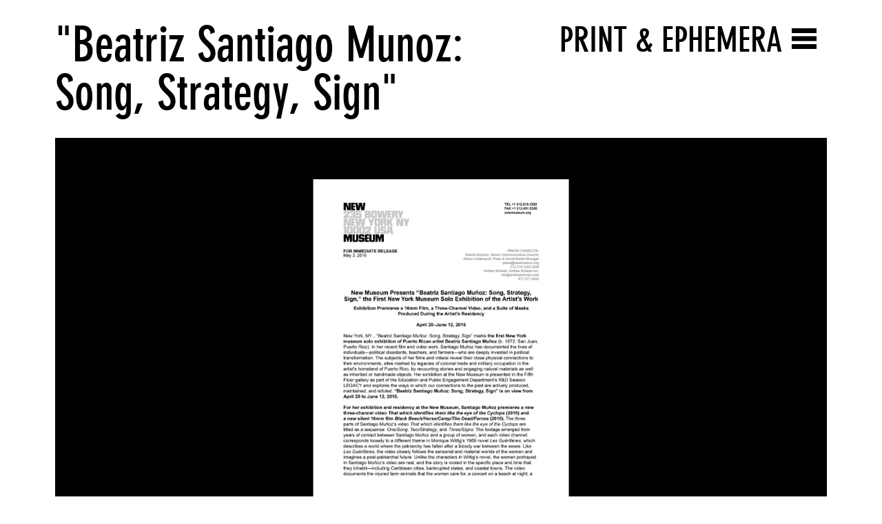

--- FILE ---
content_type: text/html; charset=utf-8
request_url: https://newmuseum.linkedbyair.net/print-ephemera/10512
body_size: 21517
content:
<!DOCTYPE html>
<html lang="en" data-app="economy-newmuseum" class="show  ">
  <head itemscope itemtype="http://schema.org/WebSite">
    <meta charset="utf-8" />
    <meta http-equiv="X-UA-Compatible" content="IE=edge" />
    <meta name="description" content="The New Museum Digital Archive contains documentation of the New Museum&#39;s program and institutional history in the form of images, video, audio, publications and printed matter." />
    <meta name="keywords" content="" />
    <meta name="viewport" content="width=device-width, initial-scale=1.0" id="meta-viewport" />

    <meta property="og:title" content="Prints - New Museum Digital Archive" />
    <meta property="og:site_name" content="New Museum Digital Archive"/>
    <meta property="og:type" content="website">
    <meta property="og:description" content="The New Museum Digital Archive contains documentation of the New Museum&#39;s program and institutional history in the form of images, video, audio, publications and printed matter." />

    <meta name="csrf-param" content="authenticity_token" />
<meta name="csrf-token" content="TOf1j2Kpz9xf1VtiHipSnaZkKSMGCREEHAyMDDObGRh+dI18kXg7byFwjW1bL6h32sxaHg96kfuYvpKjzZXZIQ==" />

    <title itemprop="name">Prints - New Museum Digital Archive</title>

      <link rel="shortcut icon" type="image/png" href="https://d2b8urneelikat.cloudfront.net/assets/favicon-4c35197358b2b31dca80117cb2ee030ce43852cab2e94dee8700aea52ddc1c1c.png" />




      <link rel="stylesheet" media="all" href="https://d2b8urneelikat.cloudfront.net/assets/economy-viewing-5c0986b3a9dfa3e83953618f861ed8b887ecb31ad54ff814b9549eb57f71e329.css" data-turbolinks-track="reload" />


    <script src="https://d2b8urneelikat.cloudfront.net/assets/economy-05d761ffc9d269f94c80b6ceb9c3cb9d9b2588175c9f1806c54c28b4888c553b.js" data-turbolinks-track="reload"></script>


      <script src="https://d2b8urneelikat.cloudfront.net/assets/application-1856bd8f40274bf968f1c46977d1a0198d8992307293b61953a0e7a503144030.js" data-turbolinks-track="reload"></script>

    
      



<!-- gtag.js -->  
<script async src="https://www.googletagmanager.com/gtag/js?id="></script>
<script>
    console.log('Undefined Google Analytics ID');
  window.dataLayer = window.dataLayer || [];
  function gtag(){dataLayer.push(arguments);}
  gtag('js', new Date());
  gtag('config', '');
</script>
<!-- End gtag.js -->



    <meta name="turbolinks-cache-control" content="no-cache">

  </head>

    <body    class="controller--prints action--show ">
      <!-- Google Tag Manager (noscript) FROM ECONOMY -->
<!-- End Google Tag Manager (noscript) -->

        <div id="application-wrapper" class="application-wrapper">
    <div class="mobile__search__header">
  <form class="mobile__search__header-form" action="/archive-search" accept-charset="UTF-8" method="get">
    <input type="text" name="query" id="query" class="input-large" placeholder="Search" />
</form>  <div class="mobile__search__header-button-container">
    <div class="mobile__search__header-x-wrapper">
      <?xml version="1.0" encoding="UTF-8"?>
<svg width="27px" height="27px" viewbox="0 0 27 27" version="1.1" xmlns="http://www.w3.org/2000/svg" xmlns:xlink="http://www.w3.org/1999/xlink" class=" mobile__search__header-x">
    <!-- Generator: Sketch 46.1 (44463) - http://www.bohemiancoding.com/sketch -->
    <title>Group 3</title>
    <desc>Created with Sketch.</desc>
    <defs></defs>
    <g id="Mobile" stroke="none" stroke-width="1" fill="none" fill-rule="evenodd">
        <g id="6" transform="translate(-288.000000, -35.000000)" fill="#FFFFFF">
            <g id="Group-3" transform="translate(288.000000, 35.000000)">
                <rect id="Rectangle-15-Copy-2" transform="translate(13.081475, 13.081475) rotate(-45.000000) translate(-13.081475, -13.081475) " x="12.5814755" y="-4.91852455" width="1" height="36"></rect>
                <rect id="Rectangle-15-Copy-3" transform="translate(13.081475, 13.081475) rotate(45.000000) translate(-13.081475, -13.081475) " x="12.5814755" y="-4.91852455" width="1" height="36"></rect>
            </g>
        </g>
    </g>
</svg>
    </div>
    <div class="mobile__search__header-button-wrapper">
      <?xml version="1.0" encoding="UTF-8"?>
<svg width="28px" height="29px" viewbox="0 0 28 29" version="1.1" xmlns="http://www.w3.org/2000/svg" xmlns:xlink="http://www.w3.org/1999/xlink" class=" mobile__search__header-button">
    <!-- Generator: Sketch 46.1 (44463) - http://www.bohemiancoding.com/sketch -->
    <title>Group 4</title>
    <desc>Created with Sketch.</desc>
    <defs>
        <rect id="path-1" x="3.80330086" y="15.3033009" width="3" height="12"></rect>
    </defs>
    <g id="Mobile" stroke="none" stroke-width="1" fill="none" fill-rule="evenodd">
        <g id="6" transform="translate(-330.000000, -33.000000)">
            <g id="Group-4" transform="translate(330.000000, 35.000000)">
                <circle id="Oval-Copy" stroke="#FFFFFF" stroke-width="3" cx="16.5" cy="9.5" r="9.5"></circle>
                <g id="Rectangle-3-Copy" transform="translate(5.303301, 21.303301) rotate(45.000000) translate(-5.303301, -21.303301) ">
                    <use fill="#FFFFFF" fill-rule="evenodd" xlink:href="#path-1"></use>
                    <rect stroke="#FFFFFF" stroke-width="1" x="4.30330086" y="15.8033009" width="2" height="11"></rect>
                </g>
            </g>
        </g>
    </g>
</svg>
    </div>
  </div>
</div>


<div class="homepage__mobile-header">
  <nav class="nav-mobile">
    <div class="site-container relative">
            <div class="hamburger-label-column col-sm-5 col-sm-offset-7">
              <h2 class="hamburger-label">
                <a href="/print-ephemera">Print &amp; Ephemera</a>
              </h2>
            </div>
        <div class="container-fluid">
          <div class="row">
            <div class="col-sm-12">
              <h1 class="new-museum-text-logo-mobile font-neographik">
                <a class="blank-link" href="/">
                  New Museum<br>Digital Archive
</a>              </h1>
            </div>
          </div>
        </div>
        <div class="hamburger">
          <div class="hamburger__container">
            <div class="hamburger__line hamburger__line--1"></div>
            <div class="hamburger__line hamburger__line--2"></div>
            <div class="hamburger__line hamburger__line--3"></div>
          </div>
        </div>
      
    </div>
  </nav>
</div>

<header class="header-primary">
  <div class="header-wrapper site-container">
    <div class="container-fluid">
      <div class="row">
        <div class="col-sm-12">
          <div class="margin-bottom-medium margin-top-medium">
            <h1>
              <a class="blank-link" href="/">
                <h1 class="new-museum-text-logo font-neographik">
  New Museum<br>Digital Archive
</h1>

<div class="new-museum-logo__current-time font-neographik">
  On Monday<br>January 19, 2026
</div>

</a>            </h1>
          </div>
        </div>
        <div class="secondary-menu-column col-sm-12">
                <ul class="menu menu--main_menu ">
          <li class="menu__item  menu__item--level-0 menu__item--home">
    <a class="menu__item__link" href="/">Home</a>
</li>  <li class="menu__item  menu__item--level-0 menu__item--chronology">
    <a class="menu__item__link" href="/chronology">Chronology</a>
</li>  <li class="menu__item  menu__item--level-0 menu__item--archive-search">
    <a class="menu__item__link" href="/archive-search">Archive Search</a>
</li>  <li class="menu__item  menu__item--level-0 menu__item--about">
    <a class="menu__item__link" href="/about">About</a>
</li>
</ul>
                <ul class="menu menu--secondary_menu ">
          <li class="menu__item  menu__item--level-0 menu__item--exhibitions">
    <a class="menu__item__link" href="/exhibitions">Exhibitions</a>
</li>  <li class="menu__item  menu__item--level-0 menu__item--public-programs">
    <a class="menu__item__link" href="/public-programs">Public Programs</a>
</li>  <li class="menu__item  menu__item--level-0 menu__item--print-ephemera">
    <a class="menu__item__link" href="/print-ephemera">Print &amp; Ephemera</a>
</li>  <li class="menu__item  menu__item--level-0 menu__item--people">
    <a class="menu__item__link" href="/people">People</a>
</li>  <li class="menu__item  menu__item--level-0 menu__item--videos">
    <a class="menu__item__link" href="/videos">Videos</a>
</li>  <li class="menu__item  menu__item--level-0 menu__item--sounds">
    <a class="menu__item__link" href="/sounds">Sounds</a>
</li>  <li class="menu__item  menu__item--level-0 menu__item--buildings">
    <a class="menu__item__link" href="/buildings">Buildings</a>
</li>  <li class="menu__item  menu__item--level-0 menu__item--series">
    <a class="menu__item__link" href="/series">Series</a>
</li>
</ul>
        </div>

        <div class="header-primary__close">
          <svg width="41px" height="41px" viewbox="0 0 41 41" version="1.1" xmlns="http://www.w3.org/2000/svg" xmlns:xlink="http://www.w3.org/1999/xlink">
    <g id="close_icon_Homepage:-Navigation" stroke="none" stroke-width="1" fill="none" fill-rule="evenodd">
        <g id="close_icon_Desktop-Copy-67" transform="translate(-938.000000, -33.000000)" fill="#FFFFFF">
            <g id="close_icon_hamburger/active/volume_exhibitions" transform="translate(-3.000000, -1.000000)">
                <g id="close_icon_icons/x_white" transform="translate(941.000000, 34.000000)">
                    <rect id="close_icon_Rectangle-9" transform="translate(20.152543, 20.152543) rotate(45.000000) translate(-20.152543, -20.152543) " x="-4.84745674" y="16.6525433" width="50" height="7"></rect>
                    <rect id="close_icon_Rectangle-9-Copy" transform="translate(20.414799, 20.884149) rotate(-44.000000) translate(-20.414799, -20.884149) " x="-4.58520069" y="17.3841486" width="50" height="7"></rect>
                </g>
            </g>
        </g>
    </g>
</svg>

        </div>
      </div>
    </div>
  </div>
</header>



<nav class="nav-primary main-nav ">
  <div class="site-container relative">
          <div class="hamburger-label-column col-sm-5 col-sm-offset-7">
            <h2 class="hamburger-label">
              <a href="/print-ephemera">Print &amp; Ephemera</a>
            </h2>
          </div>
      <div class="container-fluid">
        <div class="row">
          <div class="col-sm-12">
            <h1 class="new-museum-text-logo-mobile font-neographik">
              <a class="blank-link" href="/">
                New Museum<br>Digital Archive
</a>            </h1>
          </div>
        </div>
      </div>
      <div class="hamburger">
        <div class="hamburger__container">
          <div class="hamburger__line hamburger__line--1"></div>
          <div class="hamburger__line hamburger__line--2"></div>
          <div class="hamburger__line hamburger__line--3"></div>
        </div>
      </div>
    
  </div>
</nav>

    <div class="record-page-title-wrapper">
  <div class="site-container">
    <div class="container-fluid">
      <div class="row">
        <div class="col-sm-8">
          <h1 class="record-page-title-huge font-huge">"Beatriz Santiago Munoz: Song, Strategy, Sign"</h1>
        </div>
      </div>
    </div>
  </div>
</div>
<div class="record-page-title-wrapper-small">
  <div class="site-container">
    <div class="container-fluid">
      <div class="row">
        <div class="col-sm-8">
          <h1 class="record-page-title-regular font-medium">"Beatriz Santiago Munoz: Song, Strategy, Sign"</h1>
        </div>
      </div>
    </div>
  </div>
</div>


<div class="site-container">
  <div class="container-fluid">
    <div class="row">
      <div class="col-sm-12">
        <div class="hide-medium-down">
            <div class="row">
              <div class="col-sm-12">
                <div class="print__show-represenation-image-wrapper">
                  <img class="responsive-image print__show-represenation-image" sizes="100vw" lazyload="false" data-original="https://d2b8urneelikat.cloudfront.net/AFx79KQcETNaOd4KM3pL4z/resize=width:2000/http://ca.newmuseum.org/media/collectiveaccess/images/1/0/8/44491_ca_object_representations_media_10869_publiclarge.jpg" srcset="https://d2b8urneelikat.cloudfront.net/AFx79KQcETNaOd4KM3pL4z/resize=width:1000/http://ca.newmuseum.org/media/collectiveaccess/images/1/0/8/44491_ca_object_representations_media_10869_publiclarge.jpg 1000w, https://d2b8urneelikat.cloudfront.net/AFx79KQcETNaOd4KM3pL4z/resize=width:2000/http://ca.newmuseum.org/media/collectiveaccess/images/1/0/8/44491_ca_object_representations_media_10869_publiclarge.jpg 2000w" src="https://d2b8urneelikat.cloudfront.net/AFx79KQcETNaOd4KM3pL4z/resize=width:500/http://ca.newmuseum.org/media/collectiveaccess/images/1/0/8/44491_ca_object_representations_media_10869_publiclarge.jpg" />
                </div>
              </div>
            </div>
        </div>

        <div class="hide-medium-up">
            <div class="row">
              <div class="col-sm-12">
                <div class="print__show-represenation-image-wrapper">
                  <img class="responsive-image print__show-represenation-image" sizes="100vw" lazyload="false" data-original="https://d2b8urneelikat.cloudfront.net/AFx79KQcETNaOd4KM3pL4z/resize=width:2000/http://ca.newmuseum.org/media/collectiveaccess/images/1/0/8/44491_ca_object_representations_media_10869_publiclarge.jpg" srcset="https://d2b8urneelikat.cloudfront.net/AFx79KQcETNaOd4KM3pL4z/resize=width:1000/http://ca.newmuseum.org/media/collectiveaccess/images/1/0/8/44491_ca_object_representations_media_10869_publiclarge.jpg 1000w, https://d2b8urneelikat.cloudfront.net/AFx79KQcETNaOd4KM3pL4z/resize=width:2000/http://ca.newmuseum.org/media/collectiveaccess/images/1/0/8/44491_ca_object_representations_media_10869_publiclarge.jpg 2000w" src="https://d2b8urneelikat.cloudfront.net/AFx79KQcETNaOd4KM3pL4z/resize=width:500/http://ca.newmuseum.org/media/collectiveaccess/images/1/0/8/44491_ca_object_representations_media_10869_publiclarge.jpg" />
                </div>
              </div>
            </div>
        </div>

        <div class="row">
          <div class="col-sm-8">
            
<div class="mobile__title-wrapper">
  <div class="mobile__title-record-type">
    Print &amp; Ephemera
  </div>
  <div class="mobile__title-title">
    "Beatriz Santiago Munoz: Song, Strategy, Sign"
  </div>
  <div class="mobile__title-display-date">
    2016
  </div>
</div>

            <div class="print__show-description-wrapper font-medium">
              
            </div>
          </div>
          <div class="col-sm-3 col-sm-offset-1 record__tags-site-wrapper">

              <a class="print__show-pdf button-medium" href=https://d2b8urneelikat.cloudfront.net/media/collectiveaccess/images/1/0/8/71509_ca_object_representations_media_10869_original.pdf>View PDF</a>
              <div class="tag__wrapper">
    <div class="tag__p-wrapper">
        <p class="tag__p taxonomy-tag">Press releases</p>
    </div>
  </div>

            
            
              <div class="record__parent-site">
    <div class="record__parent-site-p">
    </div>
  </div>

          </div>
        </div>

        <div class="related__record-wrapper">
</div>


        
        <div class="related__record-wrapper">
</div>

        
      </div>
    </div>
  </div>
</div>

    <footer class="footer-primary site-container">
  <div class="container-fluid">
    <div class="row">
      
      <div class="col-sm-12">
        <div class="footer__new-museum-logo">
          <a class="blank-link" href="http://www.newmuseum.org/">
            <svg class="new-museum-logo" width="184" height="68" xmlns="http://www.w3.org/2000/svg" viewbox="0 0 161.3 59.5">
  <path id="new_museum_logo_Fill-1" fill="#221F20" d="M128.5,59.2h8.5v-19h.1l5.9,19h3.8l5.9-19.1h.1v19.1h8.5v-28.4h-12.6l-3.7,11.8h-.1l-3.6-11.8h-12.7v28.4h-.1ZM118.2,30.8v18.5c0,1.9,0,4.5-3,4.5s-3.1-2.6-3.1-4.5v-18.5h-8.6v21.7c0,5.7,3,7,7.3,7h8.3c4.4,0,7.3-1.5,7.3-7v-21.7h-8.2ZM85.2,59.2h16.4v-5.8h-7.8v-5.8h7.8v-5.7h-7.8v-5.3h7.8v-5.8h-16.4v28.4ZM74.5,50.5c0,1.9-1.1,3.3-3,3.3-.8,0-1.5-.3-2-.8s-.7-1.2-.7-2.1h-8.6v1.6c0,5.6,3,7,7.3,7h8.4c4.4,0,7.3-1.5,7.3-7v-4.5c0-1.2-.2-2.7-1.6-4.1-1.3-1.3-2.8-1.6-5.2-1.7l-7.3-.3v-2.1c0-1.5.3-2.3.9-2.8.5-.4,1.1-.8,1.8-.8.4,0,1.1.1,1.7.5s1.1,1.2,1.1,2.7h8.4v-1.8c0-5.5-2.8-7-7.3-7h-8c-4.5,0-7.3,1.6-7.3,7v4.5c0,5.4,3.7,6.1,5.9,6.2l8.2.3s0,1.9,0,1.9ZM50,30.8v18.5c0,1.9,0,4.5-3,4.5s-3.1-2.6-3.1-4.5v-18.5h-8.6v21.7c0,5.7,3,7,7.3,7h8.3c4.4,0,7.3-1.5,7.3-7v-21.7h-8.2ZM.2,59.2h8.5v-19h.1l5.9,19h3.8l5.9-19.1h.1v19.1h8.5v-28.4h-12.7l-3.7,11.8h-.1l-3.6-11.8H.2v28.4Z"></path>
  <path id="new_museum_logo_Fill-2" fill="#221F20" d="M19.3,0v19.4h-.1L13.1,0H0v28.5h8.6V9.3h.1l6,19.2h13.2V0h-8.6ZM30,0v28.5h16.4v-5.8h-7.8v-5.8h7.8v-5.7h-7.8v-5.3h7.8V0h-16.4ZM79.3,0l-3.1,18.9h-.1L73.3,0h-11.6l-2.9,18.1h-.1L56,0h-8.6l4.3,28.5h12.4l3.3-19.9h.1l2.9,19.9h12.2L87.3,0s-8,0-8,0Z"></path>
</svg>

</a>          <br>
          <a class="blank-link social-media-link" target="_blank" href="https://twitter.com/newmuseum">
            <svg width="29px" height="29px" viewbox="0 0 29 29" version="1.1" xmlns="http://www.w3.org/2000/svg" xmlns:xlink="http://www.w3.org/1999/xlink">
    <defs>
        <rect id="twitter_logo_path-1" x="0" y="0" width="18.6329424" height="25.5537496"></rect>
    </defs>
    <g id="twitter_logo_Symbols" stroke="none" stroke-width="1" fill="none" fill-rule="evenodd">
        <g id="twitter_logo_logo/on_white" transform="translate(0.000000, -188.000000)">
            <g id="twitter_logo_Group-18">
                <g id="twitter_logo_Group-2" transform="translate(0.000000, 188.000000)">
                    <circle id="twitter_logo_Oval-5" fill="#C8CACB" cx="14.3710937" cy="14.3710937" r="14.3710937"></circle>
                    <g id="twitter_logo_twitter_logo" transform="translate(6.000000, 2.000000)">
                        <mask id="twitter_logo_mask-2" fill="white">
                            <use xlink:href="#twitter_logo_path-1"></use>
                        </mask>
                        <g id="twitter_logo_Mask"></g>
                        <path d="M6.49674874,18.2065939 C11.7372241,18.2065939 14.6029604,13.8650294 14.6029604,10.1003823 C14.6029604,9.9769977 14.6004785,9.85420407 14.5948648,9.73206045 C15.1510998,9.32993789 15.6346515,8.82818585 16.0161508,8.25688227 C15.5056531,8.48361912 14.9562728,8.63649069 14.3800054,8.70539222 C14.9682094,8.35272985 15.4197921,7.79460383 15.6328196,7.12940271 C15.0821983,7.45570995 14.4727211,7.69314249 13.8237704,7.82089987 C13.3038179,7.26714668 12.5634515,6.92080718 11.7440788,6.92080718 C10.1705711,6.92080718 8.89459284,8.19672639 8.89459284,9.7696431 C8.89459284,9.99324806 8.91964794,10.2106483 8.96851721,10.4192439 C6.60069196,10.3002321 4.5010272,9.16642972 3.09599148,7.44259148 C2.85111332,7.86350536 2.71017838,8.35272985 2.71017838,8.87451415 C2.71017838,9.86300881 3.21317135,10.7355645 3.97800196,11.2460622 C3.51070068,11.2317028 3.07158639,11.1032363 2.68760515,10.889677 C2.68695513,10.9015546 2.68695513,10.9134912 2.68695513,10.9259597 C2.68695513,12.3059403 3.66918602,13.457884 4.9727013,13.7191307 C4.7334369,13.7842503 4.48158586,13.8193511 4.22163918,13.8193511 C4.03809874,13.8193511 3.85958115,13.8011507 3.68608639,13.7679409 C4.04879444,14.8998524 5.10051777,15.7235979 6.34765907,15.7467621 C5.37234198,16.5110017 4.143992,16.9663664 2.80909875,16.9663664 C2.57923002,16.9663664 2.35249317,16.9531888 2.12947913,16.9268928 C3.39044801,17.7349198 4.88754941,18.2065939 6.49674874,18.2065939" fill="#1D1D1B" mask="url(#twitter_logo_mask-2)"></path>
                    </g>
                </g>
            </g>
        </g>
    </g>
</svg>

</a>          <a class="blank-link social-media-link" target="_blank" href="https://www.facebook.com/newmuseum">
            <svg width="29px" height="29px" viewbox="0 0 29 29" version="1.1" xmlns="http://www.w3.org/2000/svg" xmlns:xlink="http://www.w3.org/1999/xlink">
    <defs>
        <rect id="facebook_logo_path-1" x="0" y="0" width="18.6329424" height="25.5537496"></rect>
    </defs>
    <g id="facebook_logo_Symbols" stroke="none" stroke-width="1" fill="none" fill-rule="evenodd">
        <g id="facebook_logo_logo/on_white" transform="translate(-33.000000, -188.000000)">
            <g id="facebook_logo_Group-18">
                <g id="facebook_logo_Group-3" transform="translate(33.000000, 188.000000)">
                    <circle id="facebook_logo_Oval-5-Copy" fill="#C8CACB" cx="14.4246094" cy="14.3710937" r="14.3710937"></circle>
                    <g id="facebook_logo_facebook_logo" transform="translate(4.711500, 1.000000)">
                        <mask id="facebook_logo_mask-2" fill="white">
                            <use xlink:href="#facebook_logo_path-1"></use>
                        </mask>
                        <g id="facebook_logo_Mask"></g>
                        <path d="M10.3096658,19.697682 L10.3096658,13.6267459 L12.3326662,13.6267459 L12.6355361,11.260752 L10.3096658,11.260752 L10.3096658,9.7501694 C10.3096658,9.06515894 10.4984784,8.59830393 11.4736797,8.59830393 L12.7174637,8.59777528 L12.7174637,6.48165568 C12.5022943,6.45287372 11.7640126,6.3884374 10.9050844,6.3884374 C9.11188951,6.3884374 7.88419946,7.49102112 7.88419946,9.51591956 L7.88419946,11.260752 L5.85606761,11.260752 L5.85606761,13.6267459 L7.88419946,13.6267459 L7.88419946,19.697682 L10.3096658,19.697682 Z" id="facebook_logo_Fill-1" fill="#1D1D1B" mask="url(#facebook_logo_mask-2)"></path>
                    </g>
                </g>
            </g>
        </g>
    </g>
</svg>

</a>        </div>
      </div>
    </div>
  </div>
</footer>

  </div>

      <script>

  gtag('event', 'economy_page_view', {
    'economy_page_id': '/print-ephemera/10512'
    });
</script>

    </body>

</html>


--- FILE ---
content_type: application/javascript
request_url: https://d2b8urneelikat.cloudfront.net/assets/application-1856bd8f40274bf968f1c46977d1a0198d8992307293b61953a0e7a503144030.js
body_size: 132680
content:
E={TITLE:"New Museum Digital Archive",HOSTNAME:"archive.newmuseum.org",APP_ID:"newmuseum",ANALYTICS_ID:"UA-17897836-2",DESCRIPTION:"The New Museum Digital Archive contains documentation of the New Museum's program and institutional history in the form of images, video, audio, publications and printed matter."},function(t,e){"object"==typeof module&&"object"==typeof module.exports?module.exports=t.document?e(t,!0):function(t){if(!t.document)throw new Error("jQuery requires a window with a document");return e(t)}:e(t)}("undefined"!=typeof window?window:this,function(t,e){function n(t){var e=!!t&&"length"in t&&t.length,n=ft.type(t);return"function"!==n&&!ft.isWindow(t)&&("array"===n||0===e||"number"==typeof e&&e>0&&e-1 in t)}function i(t,e,n){if(ft.isFunction(e))return ft.grep(t,function(t,i){return!!e.call(t,i,t)!==n});if(e.nodeType)return ft.grep(t,function(t){return t===e!==n});if("string"==typeof e){if(St.test(e))return ft.filter(e,t,n);e=ft.filter(e,t)}return ft.grep(t,function(t){return ft.inArray(t,e)>-1!==n})}function r(t,e){do{t=t[e]}while(t&&1!==t.nodeType);return t}function o(t){var e={};return ft.each(t.match(Lt)||[],function(t,n){e[n]=!0}),e}function s(){it.addEventListener?(it.removeEventListener("DOMContentLoaded",a),t.removeEventListener("load",a)):(it.detachEvent("onreadystatechange",a),t.detachEvent("onload",a))}function a(){(it.addEventListener||"load"===t.event.type||"complete"===it.readyState)&&(s(),ft.ready())}function l(t,e,n){if(void 0===n&&1===t.nodeType){var i="data-"+e.replace(Dt,"-$1").toLowerCase();if("string"==typeof(n=t.getAttribute(i))){try{n="true"===n||"false"!==n&&("null"===n?null:+n+""===n?+n:jt.test(n)?ft.parseJSON(n):n)}catch(t){}ft.data(t,e,n)}else n=void 0}return n}function u(t){var e;for(e in t)if(("data"!==e||!ft.isEmptyObject(t[e]))&&"toJSON"!==e)return!1;return!0}function c(t,e,n,i){if(It(t)){var r,o,s=ft.expando,a=t.nodeType,l=a?ft.cache:t,u=a?t[s]:t[s]&&s;if(u&&l[u]&&(i||l[u].data)||void 0!==n||"string"!=typeof e)return u||(u=a?t[s]=nt.pop()||ft.guid++:s),l[u]||(l[u]=a?{}:{toJSON:ft.noop}),"object"!=typeof e&&"function"!=typeof e||(i?l[u]=ft.extend(l[u],e):l[u].data=ft.extend(l[u].data,e)),o=l[u],i||(o.data||(o.data={}),o=o.data),void 0!==n&&(o[ft.camelCase(e)]=n),"string"==typeof e?null==(r=o[e])&&(r=o[ft.camelCase(e)]):r=o,r}}function d(t,e,n){if(It(t)){var i,r,o=t.nodeType,s=o?ft.cache:t,a=o?t[ft.expando]:ft.expando;if(s[a]){if(e&&(i=n?s[a]:s[a].data)){r=(e=ft.isArray(e)?e.concat(ft.map(e,ft.camelCase)):e in i||(e=ft.camelCase(e))in i?[e]:e.split(" ")).length;for(;r--;)delete i[e[r]];if(n?!u(i):!ft.isEmptyObject(i))return}(n||(delete s[a].data,u(s[a])))&&(o?ft.cleanData([t],!0):dt.deleteExpando||s!=s.window?delete s[a]:s[a]=void 0)}}}function h(t,e,n,i){var r,o=1,s=20,a=i?function(){return i.cur()}:function(){return ft.css(t,e,"")},l=a(),u=n&&n[3]||(ft.cssNumber[e]?"":"px"),c=(ft.cssNumber[e]||"px"!==u&&+l)&&Ft.exec(ft.css(t,e));if(c&&c[3]!==u){u=u||c[3],n=n||[],c=+l||1;do{c/=o=o||".5",ft.style(t,e,c+u)}while(o!==(o=a()/l)&&1!==o&&--s)}return n&&(c=+c||+l||0,r=n[1]?c+(n[1]+1)*n[2]:+n[2],i&&(i.unit=u,i.start=c,i.end=r)),r}function f(t){var e=Xt.split("|"),n=t.createDocumentFragment();if(n.createElement)for(;e.length;)n.createElement(e.pop());return n}function p(t,e){var n,i,r=0,o=void 0!==t.getElementsByTagName?t.getElementsByTagName(e||"*"):void 0!==t.querySelectorAll?t.querySelectorAll(e||"*"):void 0;if(!o)for(o=[],n=t.childNodes||t;null!=(i=n[r]);r++)!e||ft.nodeName(i,e)?o.push(i):ft.merge(o,p(i,e));return void 0===e||e&&ft.nodeName(t,e)?ft.merge([t],o):o}function g(t,e){for(var n,i=0;null!=(n=t[i]);i++)ft._data(n,"globalEval",!e||ft._data(e[i],"globalEval"))}function m(t){Wt.test(t.type)&&(t.defaultChecked=t.checked)}function v(t,e,n,i,r){for(var o,s,a,l,u,c,d,h=t.length,v=f(e),y=[],b=0;b<h;b++)if((s=t[b])||0===s)if("object"===ft.type(s))ft.merge(y,s.nodeType?[s]:s);else if(Gt.test(s)){for(l=l||v.appendChild(e.createElement("div")),u=(Bt.exec(s)||["",""])[1].toLowerCase(),d=Qt[u]||Qt._default,l.innerHTML=d[1]+ft.htmlPrefilter(s)+d[2],o=d[0];o--;)l=l.lastChild;if(!dt.leadingWhitespace&&Ut.test(s)&&y.push(e.createTextNode(Ut.exec(s)[0])),!dt.tbody)for(o=(s="table"!==u||Yt.test(s)?"<table>"!==d[1]||Yt.test(s)?0:l:l.firstChild)&&s.childNodes.length;o--;)ft.nodeName(c=s.childNodes[o],"tbody")&&!c.childNodes.length&&s.removeChild(c);for(ft.merge(y,l.childNodes),l.textContent="";l.firstChild;)l.removeChild(l.firstChild);l=v.lastChild}else y.push(e.createTextNode(s));for(l&&v.removeChild(l),dt.appendChecked||ft.grep(p(y,"input"),m),b=0;s=y[b++];)if(i&&ft.inArray(s,i)>-1)r&&r.push(s);else if(a=ft.contains(s.ownerDocument,s),l=p(v.appendChild(s),"script"),a&&g(l),n)for(o=0;s=l[o++];)Vt.test(s.type||"")&&n.push(s);return l=null,v}function y(){return!0}function b(){return!1}function w(){try{return it.activeElement}catch(t){}}function _(t,e,n,i,r,o){var s,a;if("object"==typeof e){for(a in"string"!=typeof n&&(i=i||n,n=void 0),e)_(t,a,n,i,e[a],o);return t}if(null==i&&null==r?(r=n,i=n=void 0):null==r&&("string"==typeof n?(r=i,i=void 0):(r=i,i=n,n=void 0)),!1===r)r=b;else if(!r)return t;return 1===o&&(s=r,r=function(t){return ft().off(t),s.apply(this,arguments)},r.guid=s.guid||(s.guid=ft.guid++)),t.each(function(){ft.event.add(this,e,r,i,n)})}function x(t,e){return ft.nodeName(t,"table")&&ft.nodeName(11!==e.nodeType?e:e.firstChild,"tr")?t.getElementsByTagName("tbody")[0]||t.appendChild(t.ownerDocument.createElement("tbody")):t}function S(t){return t.type=(null!==ft.find.attr(t,"type"))+"/"+t.type,t}function E(t){var e=ae.exec(t.type);return e?t.type=e[1]:t.removeAttribute("type"),t}function C(t,e){if(1===e.nodeType&&ft.hasData(t)){var n,i,r,o=ft._data(t),s=ft._data(e,o),a=o.events;if(a)for(n in delete s.handle,s.events={},a)for(i=0,r=a[n].length;i<r;i++)ft.event.add(e,n,a[n][i]);s.data&&(s.data=ft.extend({},s.data))}}function A(t,e){var n,i,r;if(1===e.nodeType){if(n=e.nodeName.toLowerCase(),!dt.noCloneEvent&&e[ft.expando]){for(i in(r=ft._data(e)).events)ft.removeEvent(e,i,r.handle);e.removeAttribute(ft.expando)}"script"===n&&e.text!==t.text?(S(e).text=t.text,E(e)):"object"===n?(e.parentNode&&(e.outerHTML=t.outerHTML),dt.html5Clone&&t.innerHTML&&!ft.trim(e.innerHTML)&&(e.innerHTML=t.innerHTML)):"input"===n&&Wt.test(t.type)?(e.defaultChecked=e.checked=t.checked,e.value!==t.value&&(e.value=t.value)):"option"===n?e.defaultSelected=e.selected=t.defaultSelected:"input"!==n&&"textarea"!==n||(e.defaultValue=t.defaultValue)}}function k(t,e,n,i){e=ot.apply([],e);var r,o,s,a,l,u,c=0,d=t.length,h=d-1,f=e[0],g=ft.isFunction(f);if(g||d>1&&"string"==typeof f&&!dt.checkClone&&se.test(f))return t.each(function(r){var o=t.eq(r);g&&(e[0]=f.call(this,r,o.html())),k(o,e,n,i)});if(d&&(r=(u=v(e,t[0].ownerDocument,!1,t,i)).firstChild,1===u.childNodes.length&&(u=r),r||i)){for(s=(a=ft.map(p(u,"script"),S)).length;c<d;c++)o=u,c!==h&&(o=ft.clone(o,!0,!0),s&&ft.merge(a,p(o,"script"))),n.call(t[c],o,c);if(s)for(l=a[a.length-1].ownerDocument,ft.map(a,E),c=0;c<s;c++)o=a[c],Vt.test(o.type||"")&&!ft._data(o,"globalEval")&&ft.contains(l,o)&&(o.src?ft._evalUrl&&ft._evalUrl(o.src):ft.globalEval((o.text||o.textContent||o.innerHTML||"").replace(le,"")));u=r=null}return t}function T(t,e,n){for(var i,r=e?ft.filter(e,t):t,o=0;null!=(i=r[o]);o++)n||1!==i.nodeType||ft.cleanData(p(i)),i.parentNode&&(n&&ft.contains(i.ownerDocument,i)&&g(p(i,"script")),i.parentNode.removeChild(i));return t}function P(t,e){var n=ft(e.createElement(t)).appendTo(e.body),i=ft.css(n[0],"display");return n.detach(),i}function L(t){var e=it,n=de[t];return n||("none"!==(n=P(t,e))&&n||((e=((ce=(ce||ft("<iframe frameborder='0' width='0' height='0'/>")).appendTo(e.documentElement))[0].contentWindow||ce[0].contentDocument).document).write(),e.close(),n=P(t,e),ce.detach()),de[t]=n),n}function z(t,e){return{get:function(){if(!t())return(this.get=e).apply(this,arguments);delete this.get}}}function I(t){if(t in Ae)return t;for(var e=t.charAt(0).toUpperCase()+t.slice(1),n=Ce.length;n--;)if((t=Ce[n]+e)in Ae)return t}function j(t,e){for(var n,i,r,o=[],s=0,a=t.length;s<a;s++)(i=t[s]).style&&(o[s]=ft._data(i,"olddisplay"),n=i.style.display,e?(o[s]||"none"!==n||(i.style.display=""),""===i.style.display&&Rt(i)&&(o[s]=ft._data(i,"olddisplay",L(i.nodeName)))):(r=Rt(i),(n&&"none"!==n||!r)&&ft._data(i,"olddisplay",r?n:ft.css(i,"display"))));for(s=0;s<a;s++)(i=t[s]).style&&(e&&"none"!==i.style.display&&""!==i.style.display||(i.style.display=e?o[s]||"":"none"));return t}function D(t,e,n){var i=xe.exec(e);return i?Math.max(0,i[1]-(n||0))+(i[2]||"px"):e}function M(t,e,n,i,r){for(var o=n===(i?"border":"content")?4:"width"===e?1:0,s=0;o<4;o+=2)"margin"===n&&(s+=ft.css(t,n+qt[o],!0,r)),i?("content"===n&&(s-=ft.css(t,"padding"+qt[o],!0,r)),"margin"!==n&&(s-=ft.css(t,"border"+qt[o]+"Width",!0,r))):(s+=ft.css(t,"padding"+qt[o],!0,r),"padding"!==n&&(s+=ft.css(t,"border"+qt[o]+"Width",!0,r)));return s}function N(t,e,n){var i=!0,r="width"===e?t.offsetWidth:t.offsetHeight,o=me(t),s=dt.boxSizing&&"border-box"===ft.css(t,"boxSizing",!1,o);if(r<=0||null==r){if(((r=ve(t,e,o))<0||null==r)&&(r=t.style[e]),fe.test(r))return r;i=s&&(dt.boxSizingReliable()||r===t.style[e]),r=parseFloat(r)||0}return r+M(t,e,n||(s?"border":"content"),i,o)+"px"}function $(t,e,n,i,r){return new $.prototype.init(t,e,n,i,r)}function O(){return t.setTimeout(function(){ke=void 0}),ke=ft.now()}function F(t,e){var n,i={height:t},r=0;for(e=e?1:0;r<4;r+=2-e)i["margin"+(n=qt[r])]=i["padding"+n]=t;return e&&(i.opacity=i.width=t),i}function q(t,e,n){for(var i,r=(W.tweeners[e]||[]).concat(W.tweeners["*"]),o=0,s=r.length;o<s;o++)if(i=r[o].call(n,e,t))return i}function R(t,e,n){var i,r,o,s,a,l,u,c=this,d={},h=t.style,f=t.nodeType&&Rt(t),p=ft._data(t,"fxshow");for(i in n.queue||(null==(a=ft._queueHooks(t,"fx")).unqueued&&(a.unqueued=0,l=a.empty.fire,a.empty.fire=function(){a.unqueued||l()}),a.unqueued++,c.always(function(){c.always(function(){a.unqueued--,ft.queue(t,"fx").length||a.empty.fire()})})),1===t.nodeType&&("height"in e||"width"in e)&&(n.overflow=[h.overflow,h.overflowX,h.overflowY],"inline"===("none"===(u=ft.css(t,"display"))?ft._data(t,"olddisplay")||L(t.nodeName):u)&&"none"===ft.css(t,"float")&&(dt.inlineBlockNeedsLayout&&"inline"!==L(t.nodeName)?h.zoom=1:h.display="inline-block")),n.overflow&&(h.overflow="hidden",dt.shrinkWrapBlocks()||c.always(function(){h.overflow=n.overflow[0],h.overflowX=n.overflow[1],h.overflowY=n.overflow[2]})),e)if(r=e[i],Pe.exec(r)){if(delete e[i],o=o||"toggle"===r,r===(f?"hide":"show")){if("show"!==r||!p||void 0===p[i])continue;f=!0}d[i]=p&&p[i]||ft.style(t,i)}else u=void 0;if(ft.isEmptyObject(d))"inline"===("none"===u?L(t.nodeName):u)&&(h.display=u);else for(i in p?"hidden"in p&&(f=p.hidden):p=ft._data(t,"fxshow",{}),o&&(p.hidden=!f),f?ft(t).show():c.done(function(){ft(t).hide()}),c.done(function(){var e;for(e in ft._removeData(t,"fxshow"),d)ft.style(t,e,d[e])}),d)s=q(f?p[i]:0,i,c),i in p||(p[i]=s.start,f&&(s.end=s.start,s.start="width"===i||"height"===i?1:0))}function H(t,e){var n,i,r,o,s;for(n in t)if(r=e[i=ft.camelCase(n)],o=t[n],ft.isArray(o)&&(r=o[1],o=t[n]=o[0]),n!==i&&(t[i]=o,delete t[n]),(s=ft.cssHooks[i])&&"expand"in s)for(n in o=s.expand(o),delete t[i],o)n in t||(t[n]=o[n],e[n]=r);else e[i]=r}function W(t,e,n){var i,r,o=0,s=W.prefilters.length,a=ft.Deferred().always(function(){delete l.elem}),l=function(){if(r)return!1;for(var e=ke||O(),n=Math.max(0,u.startTime+u.duration-e),i=1-(n/u.duration||0),o=0,s=u.tweens.length;o<s;o++)u.tweens[o].run(i);return a.notifyWith(t,[u,i,n]),i<1&&s?n:(a.resolveWith(t,[u]),!1)},u=a.promise({elem:t,props:ft.extend({},e),opts:ft.extend(!0,{specialEasing:{},easing:ft.easing._default},n),originalProperties:e,originalOptions:n,startTime:ke||O(),duration:n.duration,tweens:[],createTween:function(e,n){var i=ft.Tween(t,u.opts,e,n,u.opts.specialEasing[e]||u.opts.easing);return u.tweens.push(i),i},stop:function(e){var n=0,i=e?u.tweens.length:0;if(r)return this;for(r=!0;n<i;n++)u.tweens[n].run(1);return e?(a.notifyWith(t,[u,1,0]),a.resolveWith(t,[u,e])):a.rejectWith(t,[u,e]),this}}),c=u.props;for(H(c,u.opts.specialEasing);o<s;o++)if(i=W.prefilters[o].call(u,t,c,u.opts))return ft.isFunction(i.stop)&&(ft._queueHooks(u.elem,u.opts.queue).stop=ft.proxy(i.stop,i)),i;return ft.map(c,q,u),ft.isFunction(u.opts.start)&&u.opts.start.call(t,u),ft.fx.timer(ft.extend(l,{elem:t,anim:u,queue:u.opts.queue})),u.progress(u.opts.progress).done(u.opts.done,u.opts.complete).fail(u.opts.fail).always(u.opts.always)}function B(t){return ft.attr(t,"class")||""}function V(t){return function(e,n){"string"!=typeof e&&(n=e,e="*");var i,r=0,o=e.toLowerCase().match(Lt)||[];if(ft.isFunction(n))for(;i=o[r++];)"+"===i.charAt(0)?(i=i.slice(1)||"*",(t[i]=t[i]||[]).unshift(n)):(t[i]=t[i]||[]).push(n)}}function U(t,e,n,i){function r(a){var l;return o[a]=!0,ft.each(t[a]||[],function(t,a){var u=a(e,n,i);return"string"!=typeof u||s||o[u]?s?!(l=u):void 0:(e.dataTypes.unshift(u),r(u),!1)}),l}var o={},s=t===tn;return r(e.dataTypes[0])||!o["*"]&&r("*")}function X(t,e){var n,i,r=ft.ajaxSettings.flatOptions||{};for(i in e)void 0!==e[i]&&((r[i]?t:n||(n={}))[i]=e[i]);return n&&ft.extend(!0,t,n),t}function Q(t,e,n){for(var i,r,o,s,a=t.contents,l=t.dataTypes;"*"===l[0];)l.shift(),void 0===r&&(r=t.mimeType||e.getResponseHeader("Content-Type"));if(r)for(s in a)if(a[s]&&a[s].test(r)){l.unshift(s);break}if(l[0]in n)o=l[0];else{for(s in n){if(!l[0]||t.converters[s+" "+l[0]]){o=s;break}i||(i=s)}o=o||i}if(o)return o!==l[0]&&l.unshift(o),n[o]}function G(t,e,n,i){var r,o,s,a,l,u={},c=t.dataTypes.slice();if(c[1])for(s in t.converters)u[s.toLowerCase()]=t.converters[s];for(o=c.shift();o;)if(t.responseFields[o]&&(n[t.responseFields[o]]=e),!l&&i&&t.dataFilter&&(e=t.dataFilter(e,t.dataType)),l=o,o=c.shift())if("*"===o)o=l;else if("*"!==l&&l!==o){if(!(s=u[l+" "+o]||u["* "+o]))for(r in u)if((a=r.split(" "))[1]===o&&(s=u[l+" "+a[0]]||u["* "+a[0]])){!0===s?s=u[r]:!0!==u[r]&&(o=a[0],c.unshift(a[1]));break}if(!0!==s)if(s&&t.throws)e=s(e);else try{e=s(e)}catch(t){return{state:"parsererror",error:s?t:"No conversion from "+l+" to "+o}}}return{state:"success",data:e}}function Y(t){return t.style&&t.style.display||ft.css(t,"display")}function J(t){if(!ft.contains(t.ownerDocument||it,t))return!0;for(;t&&1===t.nodeType;){if("none"===Y(t)||"hidden"===t.type)return!0;t=t.parentNode}return!1}function K(t,e,n,i){var r;if(ft.isArray(e))ft.each(e,function(e,r){n||sn.test(t)?i(t,r):K(t+"["+("object"==typeof r&&null!=r?e:"")+"]",r,n,i)});else if(n||"object"!==ft.type(e))i(t,e);else for(r in e)K(t+"["+r+"]",e[r],n,i)}function Z(){try{return new t.XMLHttpRequest}catch(t){}}function tt(){try{return new t.ActiveXObject("Microsoft.XMLHTTP")}catch(t){}}function et(t){return ft.isWindow(t)?t:9===t.nodeType&&(t.defaultView||t.parentWindow)}var nt=[],it=t.document,rt=nt.slice,ot=nt.concat,st=nt.push,at=nt.indexOf,lt={},ut=lt.toString,ct=lt.hasOwnProperty,dt={},ht="1.12.4",ft=function(t,e){return new ft.fn.init(t,e)},pt=/^[\s\uFEFF\xA0]+|[\s\uFEFF\xA0]+$/g,gt=/^-ms-/,mt=/-([\da-z])/gi,vt=function(t,e){return e.toUpperCase()};ft.fn=ft.prototype={jquery:ht,constructor:ft,selector:"",length:0,toArray:function(){return rt.call(this)},get:function(t){return null!=t?t<0?this[t+this.length]:this[t]:rt.call(this)},pushStack:function(t){var e=ft.merge(this.constructor(),t);return e.prevObject=this,e.context=this.context,e},each:function(t){return ft.each(this,t)},map:function(t){return this.pushStack(ft.map(this,function(e,n){return t.call(e,n,e)}))},slice:function(){return this.pushStack(rt.apply(this,arguments))},first:function(){return this.eq(0)},last:function(){return this.eq(-1)},eq:function(t){var e=this.length,n=+t+(t<0?e:0);return this.pushStack(n>=0&&n<e?[this[n]]:[])},end:function(){return this.prevObject||this.constructor()},push:st,sort:nt.sort,splice:nt.splice},ft.extend=ft.fn.extend=function(){var t,e,n,i,r,o,s=arguments[0]||{},a=1,l=arguments.length,u=!1;for("boolean"==typeof s&&(u=s,s=arguments[a]||{},a++),"object"==typeof s||ft.isFunction(s)||(s={}),a===l&&(s=this,a--);a<l;a++)if(null!=(r=arguments[a]))for(i in r)t=s[i],s!==(n=r[i])&&(u&&n&&(ft.isPlainObject(n)||(e=ft.isArray(n)))?(e?(e=!1,o=t&&ft.isArray(t)?t:[]):o=t&&ft.isPlainObject(t)?t:{},s[i]=ft.extend(u,o,n)):void 0!==n&&(s[i]=n));return s},ft.extend({expando:"jQuery"+(ht+Math.random()).replace(/\D/g,""),isReady:!0,error:function(t){throw new Error(t)},noop:function(){},isFunction:function(t){return"function"===ft.type(t)},isArray:Array.isArray||function(t){return"array"===ft.type(t)},isWindow:function(t){return null!=t&&t==t.window},isNumeric:function(t){var e=t&&t.toString();return!ft.isArray(t)&&e-parseFloat(e)+1>=0},isEmptyObject:function(t){var e;for(e in t)return!1;return!0},isPlainObject:function(t){var e;if(!t||"object"!==ft.type(t)||t.nodeType||ft.isWindow(t))return!1;try{if(t.constructor&&!ct.call(t,"constructor")&&!ct.call(t.constructor.prototype,"isPrototypeOf"))return!1}catch(t){return!1}if(!dt.ownFirst)for(e in t)return ct.call(t,e);for(e in t);return void 0===e||ct.call(t,e)},type:function(t){return null==t?t+"":"object"==typeof t||"function"==typeof t?lt[ut.call(t)]||"object":typeof t},globalEval:function(e){e&&ft.trim(e)&&(t.execScript||function(e){t.eval.call(t,e)})(e)},camelCase:function(t){return t.replace(gt,"ms-").replace(mt,vt)},nodeName:function(t,e){return t.nodeName&&t.nodeName.toLowerCase()===e.toLowerCase()},each:function(t,e){var i,r=0;if(n(t))for(i=t.length;r<i&&!1!==e.call(t[r],r,t[r]);r++);else for(r in t)if(!1===e.call(t[r],r,t[r]))break;return t},trim:function(t){return null==t?"":(t+"").replace(pt,"")},makeArray:function(t,e){var i=e||[];return null!=t&&(n(Object(t))?ft.merge(i,"string"==typeof t?[t]:t):st.call(i,t)),i},inArray:function(t,e,n){var i;if(e){if(at)return at.call(e,t,n);for(i=e.length,n=n?n<0?Math.max(0,i+n):n:0;n<i;n++)if(n in e&&e[n]===t)return n}return-1},merge:function(t,e){for(var n=+e.length,i=0,r=t.length;i<n;)t[r++]=e[i++];if(n!=n)for(;void 0!==e[i];)t[r++]=e[i++];return t.length=r,t},grep:function(t,e,n){for(var i=[],r=0,o=t.length,s=!n;r<o;r++)!e(t[r],r)!==s&&i.push(t[r]);return i},map:function(t,e,i){var r,o,s=0,a=[];if(n(t))for(r=t.length;s<r;s++)null!=(o=e(t[s],s,i))&&a.push(o);else for(s in t)null!=(o=e(t[s],s,i))&&a.push(o);return ot.apply([],a)},guid:1,proxy:function(t,e){var n,i,r;if("string"==typeof e&&(r=t[e],e=t,t=r),ft.isFunction(t))return n=rt.call(arguments,2),i=function(){return t.apply(e||this,n.concat(rt.call(arguments)))},i.guid=t.guid=t.guid||ft.guid++,i},now:function(){return+new Date},support:dt}),"function"==typeof Symbol&&(ft.fn[Symbol.iterator]=nt[Symbol.iterator]),ft.each("Boolean Number String Function Array Date RegExp Object Error Symbol".split(" "),function(t,e){lt["[object "+e+"]"]=e.toLowerCase()});var yt=function(t){function e(t,e,n,i){var r,o,s,a,l,u,d,f,p=e&&e.ownerDocument,g=e?e.nodeType:9;if(n=n||[],"string"!=typeof t||!t||1!==g&&9!==g&&11!==g)return n;if(!i&&((e?e.ownerDocument||e:q)!==I&&z(e),e=e||I,D)){if(11!==g&&(u=vt.exec(t)))if(r=u[1]){if(9===g){if(!(s=e.getElementById(r)))return n;if(s.id===r)return n.push(s),n}else if(p&&(s=p.getElementById(r))&&O(e,s)&&s.id===r)return n.push(s),n}else{if(u[2])return K.apply(n,e.getElementsByTagName(t)),n;if((r=u[3])&&_.getElementsByClassName&&e.getElementsByClassName)return K.apply(n,e.getElementsByClassName(r)),n}if(_.qsa&&!V[t+" "]&&(!M||!M.test(t))){if(1!==g)p=e,f=t;else if("object"!==e.nodeName.toLowerCase()){for((a=e.getAttribute("id"))?a=a.replace(bt,"\\$&"):e.setAttribute("id",a=F),o=(d=C(t)).length,l=ht.test(a)?"#"+a:"[id='"+a+"']";o--;)d[o]=l+" "+h(d[o]);f=d.join(","),p=yt.test(t)&&c(e.parentNode)||e}if(f)try{return K.apply(n,p.querySelectorAll(f)),n}catch(t){}finally{a===F&&e.removeAttribute("id")}}}return k(t.replace(at,"$1"),e,n,i)}function n(){function t(n,i){return e.push(n+" ")>x.cacheLength&&delete t[e.shift()],t[n+" "]=i}var e=[];return t}function i(t){return t[F]=!0,t}function r(t){var e=I.createElement("div");try{return!!t(e)}catch(t){return!1}finally{e.parentNode&&e.parentNode.removeChild(e),e=null}}function o(t,e){for(var n=t.split("|"),i=n.length;i--;)x.attrHandle[n[i]]=e}function s(t,e){var n=e&&t,i=n&&1===t.nodeType&&1===e.nodeType&&(~e.sourceIndex||X)-(~t.sourceIndex||X);if(i)return i;if(n)for(;n=n.nextSibling;)if(n===e)return-1;return t?1:-1}function a(t){return function(e){return"input"===e.nodeName.toLowerCase()&&e.type===t}}function l(t){return function(e){var n=e.nodeName.toLowerCase();return("input"===n||"button"===n)&&e.type===t}}function u(t){return i(function(e){return e=+e,i(function(n,i){for(var r,o=t([],n.length,e),s=o.length;s--;)n[r=o[s]]&&(n[r]=!(i[r]=n[r]))})})}function c(t){return t&&void 0!==t.getElementsByTagName&&t}function d(){}function h(t){for(var e=0,n=t.length,i="";e<n;e++)i+=t[e].value;return i}function f(t,e,n){var i=e.dir,r=n&&"parentNode"===i,o=H++;return e.first?function(e,n,o){for(;e=e[i];)if(1===e.nodeType||r)return t(e,n,o)}:function(e,n,s){var a,l,u,c=[R,o];if(s){for(;e=e[i];)if((1===e.nodeType||r)&&t(e,n,s))return!0}else for(;e=e[i];)if(1===e.nodeType||r){if((a=(l=(u=e[F]||(e[F]={}))[e.uniqueID]||(u[e.uniqueID]={}))[i])&&a[0]===R&&a[1]===o)return c[2]=a[2];if(l[i]=c,c[2]=t(e,n,s))return!0}}}function p(t){return t.length>1?function(e,n,i){for(var r=t.length;r--;)if(!t[r](e,n,i))return!1;return!0}:t[0]}function g(t,n,i){for(var r=0,o=n.length;r<o;r++)e(t,n[r],i);return i}function m(t,e,n,i,r){for(var o,s=[],a=0,l=t.length,u=null!=e;a<l;a++)(o=t[a])&&(n&&!n(o,i,r)||(s.push(o),u&&e.push(a)));return s}function v(t,e,n,r,o,s){return r&&!r[F]&&(r=v(r)),o&&!o[F]&&(o=v(o,s)),i(function(i,s,a,l){var u,c,d,h=[],f=[],p=s.length,v=i||g(e||"*",a.nodeType?[a]:a,[]),y=!t||!i&&e?v:m(v,h,t,a,l),b=n?o||(i?t:p||r)?[]:s:y;if(n&&n(y,b,a,l),r)for(u=m(b,f),r(u,[],a,l),c=u.length;c--;)(d=u[c])&&(b[f[c]]=!(y[f[c]]=d));if(i){if(o||t){if(o){for(u=[],c=b.length;c--;)(d=b[c])&&u.push(y[c]=d);o(null,b=[],u,l)}for(c=b.length;c--;)(d=b[c])&&(u=o?tt(i,d):h[c])>-1&&(i[u]=!(s[u]=d))}}else b=m(b===s?b.splice(p,b.length):b),o?o(null,s,b,l):K.apply(s,b)})}function y(t){for(var e,n,i,r=t.length,o=x.relative[t[0].type],s=o||x.relative[" "],a=o?1:0,l=f(function(t){return t===e},s,!0),u=f(function(t){return tt(e,t)>-1},s,!0),c=[function(t,n,i){var r=!o&&(i||n!==T)||((e=n).nodeType?l(t,n,i):u(t,n,i));return e=null,r}];a<r;a++)if(n=x.relative[t[a].type])c=[f(p(c),n)];else{if((n=x.filter[t[a].type].apply(null,t[a].matches))[F]){for(i=++a;i<r&&!x.relative[t[i].type];i++);return v(a>1&&p(c),a>1&&h(t.slice(0,a-1).concat({value:" "===t[a-2].type?"*":""})).replace(at,"$1"),n,a<i&&y(t.slice(a,i)),i<r&&y(t=t.slice(i)),i<r&&h(t))}c.push(n)}return p(c)}function b(t,n){var r=n.length>0,o=t.length>0,s=function(i,s,a,l,u){var c,d,h,f=0,p="0",g=i&&[],v=[],y=T,b=i||o&&x.find.TAG("*",u),w=R+=null==y?1:Math.random()||.1,_=b.length;for(u&&(T=s===I||s||u);p!==_&&null!=(c=b[p]);p++){if(o&&c){for(d=0,s||c.ownerDocument===I||(z(c),a=!D);h=t[d++];)if(h(c,s||I,a)){l.push(c);break}u&&(R=w)}r&&((c=!h&&c)&&f--,i&&g.push(c))}if(f+=p,r&&p!==f){for(d=0;h=n[d++];)h(g,v,s,a);if(i){if(f>0)for(;p--;)g[p]||v[p]||(v[p]=Y.call(l));v=m(v)}K.apply(l,v),u&&!i&&v.length>0&&f+n.length>1&&e.uniqueSort(l)}return u&&(R=w,T=y),g};return r?i(s):s}var w,_,x,S,E,C,A,k,T,P,L,z,I,j,D,M,N,$,O,F="sizzle"+1*new Date,q=t.document,R=0,H=0,W=n(),B=n(),V=n(),U=function(t,e){return t===e&&(L=!0),0},X=1<<31,Q={}.hasOwnProperty,G=[],Y=G.pop,J=G.push,K=G.push,Z=G.slice,tt=function(t,e){for(var n=0,i=t.length;n<i;n++)if(t[n]===e)return n;return-1},et="checked|selected|async|autofocus|autoplay|controls|defer|disabled|hidden|ismap|loop|multiple|open|readonly|required|scoped",nt="[\\x20\\t\\r\\n\\f]",it="(?:\\\\.|[\\w-]|[^\\x00-\\xa0])+",rt="\\["+nt+"*("+it+")(?:"+nt+"*([*^$|!~]?=)"+nt+"*(?:'((?:\\\\.|[^\\\\'])*)'|\"((?:\\\\.|[^\\\\\"])*)\"|("+it+"))|)"+nt+"*\\]",ot=":("+it+")(?:\\((('((?:\\\\.|[^\\\\'])*)'|\"((?:\\\\.|[^\\\\\"])*)\")|((?:\\\\.|[^\\\\()[\\]]|"+rt+")*)|.*)\\)|)",st=new RegExp(nt+"+","g"),at=new RegExp("^"+nt+"+|((?:^|[^\\\\])(?:\\\\.)*)"+nt+"+$","g"),lt=new RegExp("^"+nt+"*,"+nt+"*"),ut=new RegExp("^"+nt+"*([>+~]|"+nt+")"+nt+"*"),ct=new RegExp("="+nt+"*([^\\]'\"]*?)"+nt+"*\\]","g"),dt=new RegExp(ot),ht=new RegExp("^"+it+"$"),ft={ID:new RegExp("^#("+it+")"),CLASS:new RegExp("^\\.("+it+")"),TAG:new RegExp("^("+it+"|[*])"),ATTR:new RegExp("^"+rt),PSEUDO:new RegExp("^"+ot),CHILD:new RegExp("^:(only|first|last|nth|nth-last)-(child|of-type)(?:\\("+nt+"*(even|odd|(([+-]|)(\\d*)n|)"+nt+"*(?:([+-]|)"+nt+"*(\\d+)|))"+nt+"*\\)|)","i"),bool:new RegExp("^(?:"+et+")$","i"),needsContext:new RegExp("^"+nt+"*[>+~]|:(even|odd|eq|gt|lt|nth|first|last)(?:\\("+nt+"*((?:-\\d)?\\d*)"+nt+"*\\)|)(?=[^-]|$)","i")},pt=/^(?:input|select|textarea|button)$/i,gt=/^h\d$/i,mt=/^[^{]+\{\s*\[native \w/,vt=/^(?:#([\w-]+)|(\w+)|\.([\w-]+))$/,yt=/[+~]/,bt=/'|\\/g,wt=new RegExp("\\\\([\\da-f]{1,6}"+nt+"?|("+nt+")|.)","ig"),_t=function(t,e,n){var i="0x"+e-65536;return i!=i||n?e:i<0?String.fromCharCode(i+65536):String.fromCharCode(i>>10|55296,1023&i|56320)},xt=function(){z()};try{K.apply(G=Z.call(q.childNodes),q.childNodes),G[q.childNodes.length].nodeType}catch(t){K={apply:G.length?function(t,e){J.apply(t,Z.call(e))}:function(t,e){for(var n=t.length,i=0;t[n++]=e[i++];);t.length=n-1}}}for(w in _=e.support={},E=e.isXML=function(t){var e=t&&(t.ownerDocument||t).documentElement;return!!e&&"HTML"!==e.nodeName},z=e.setDocument=function(t){var e,n,i=t?t.ownerDocument||t:q;return i!==I&&9===i.nodeType&&i.documentElement?(j=(I=i).documentElement,D=!E(I),(n=I.defaultView)&&n.top!==n&&(n.addEventListener?n.addEventListener("unload",xt,!1):n.attachEvent&&n.attachEvent("onunload",xt)),_.attributes=r(function(t){return t.className="i",!t.getAttribute("className")}),_.getElementsByTagName=r(function(t){return t.appendChild(I.createComment("")),!t.getElementsByTagName("*").length}),_.getElementsByClassName=mt.test(I.getElementsByClassName),_.getById=r(function(t){return j.appendChild(t).id=F,!I.getElementsByName||!I.getElementsByName(F).length}),_.getById?(x.find.ID=function(t,e){if(void 0!==e.getElementById&&D){var n=e.getElementById(t);return n?[n]:[]}},x.filter.ID=function(t){var e=t.replace(wt,_t);return function(t){return t.getAttribute("id")===e}}):(delete x.find.ID,x.filter.ID=function(t){var e=t.replace(wt,_t);return function(t){var n=void 0!==t.getAttributeNode&&t.getAttributeNode("id");return n&&n.value===e}}),x.find.TAG=_.getElementsByTagName?function(t,e){return void 0!==e.getElementsByTagName?e.getElementsByTagName(t):_.qsa?e.querySelectorAll(t):void 0}:function(t,e){var n,i=[],r=0,o=e.getElementsByTagName(t);if("*"===t){for(;n=o[r++];)1===n.nodeType&&i.push(n);return i}return o},x.find.CLASS=_.getElementsByClassName&&function(t,e){if(void 0!==e.getElementsByClassName&&D)return e.getElementsByClassName(t)},N=[],M=[],(_.qsa=mt.test(I.querySelectorAll))&&(r(function(t){j.appendChild(t).innerHTML="<a id='"+F+"'></a><select id='"+F+"-\r\\' msallowcapture=''><option selected=''></option></select>",t.querySelectorAll("[msallowcapture^='']").length&&M.push("[*^$]="+nt+"*(?:''|\"\")"),t.querySelectorAll("[selected]").length||M.push("\\["+nt+"*(?:value|"+et+")"),t.querySelectorAll("[id~="+F+"-]").length||M.push("~="),t.querySelectorAll(":checked").length||M.push(":checked"),t.querySelectorAll("a#"+F+"+*").length||M.push(".#.+[+~]")}),r(function(t){var e=I.createElement("input");e.setAttribute("type","hidden"),t.appendChild(e).setAttribute("name","D"),t.querySelectorAll("[name=d]").length&&M.push("name"+nt+"*[*^$|!~]?="),t.querySelectorAll(":enabled").length||M.push(":enabled",":disabled"),t.querySelectorAll("*,:x"),M.push(",.*:")})),(_.matchesSelector=mt.test($=j.matches||j.webkitMatchesSelector||j.mozMatchesSelector||j.oMatchesSelector||j.msMatchesSelector))&&r(function(t){_.disconnectedMatch=$.call(t,"div"),$.call(t,"[s!='']:x"),N.push("!=",ot)}),M=M.length&&new RegExp(M.join("|")),N=N.length&&new RegExp(N.join("|")),e=mt.test(j.compareDocumentPosition),O=e||mt.test(j.contains)?function(t,e){var n=9===t.nodeType?t.documentElement:t,i=e&&e.parentNode;return t===i||!(!i||1!==i.nodeType||!(n.contains?n.contains(i):t.compareDocumentPosition&&16&t.compareDocumentPosition(i)))}:function(t,e){if(e)for(;e=e.parentNode;)if(e===t)return!0;return!1},U=e?function(t,e){if(t===e)return L=!0,0;var n=!t.compareDocumentPosition-!e.compareDocumentPosition;return n||(1&(n=(t.ownerDocument||t)===(e.ownerDocument||e)?t.compareDocumentPosition(e):1)||!_.sortDetached&&e.compareDocumentPosition(t)===n?t===I||t.ownerDocument===q&&O(q,t)?-1:e===I||e.ownerDocument===q&&O(q,e)?1:P?tt(P,t)-tt(P,e):0:4&n?-1:1)}:function(t,e){if(t===e)return L=!0,0;var n,i=0,r=t.parentNode,o=e.parentNode,a=[t],l=[e];if(!r||!o)return t===I?-1:e===I?1:r?-1:o?1:P?tt(P,t)-tt(P,e):0;if(r===o)return s(t,e);for(n=t;n=n.parentNode;)a.unshift(n);for(n=e;n=n.parentNode;)l.unshift(n);for(;a[i]===l[i];)i++;return i?s(a[i],l[i]):a[i]===q?-1:l[i]===q?1:0},I):I},e.matches=function(t,n){return e(t,null,null,n)},e.matchesSelector=function(t,n){if((t.ownerDocument||t)!==I&&z(t),n=n.replace(ct,"='$1']"),_.matchesSelector&&D&&!V[n+" "]&&(!N||!N.test(n))&&(!M||!M.test(n)))try{var i=$.call(t,n);if(i||_.disconnectedMatch||t.document&&11!==t.document.nodeType)return i}catch(t){}return e(n,I,null,[t]).length>0},e.contains=function(t,e){return(t.ownerDocument||t)!==I&&z(t),O(t,e)},e.attr=function(t,e){(t.ownerDocument||t)!==I&&z(t);var n=x.attrHandle[e.toLowerCase()],i=n&&Q.call(x.attrHandle,e.toLowerCase())?n(t,e,!D):void 0;return void 0!==i?i:_.attributes||!D?t.getAttribute(e):(i=t.getAttributeNode(e))&&i.specified?i.value:null},e.error=function(t){throw new Error("Syntax error, unrecognized expression: "+t)},e.uniqueSort=function(t){var e,n=[],i=0,r=0;if(L=!_.detectDuplicates,P=!_.sortStable&&t.slice(0),t.sort(U),L){for(;e=t[r++];)e===t[r]&&(i=n.push(r));for(;i--;)t.splice(n[i],1)}return P=null,t},S=e.getText=function(t){var e,n="",i=0,r=t.nodeType;if(r){if(1===r||9===r||11===r){if("string"==typeof t.textContent)return t.textContent;for(t=t.firstChild;t;t=t.nextSibling)n+=S(t)}else if(3===r||4===r)return t.nodeValue}else for(;e=t[i++];)n+=S(e);return n},x=e.selectors={cacheLength:50,createPseudo:i,match:ft,attrHandle:{},find:{},relative:{">":{dir:"parentNode",first:!0}," ":{dir:"parentNode"},"+":{dir:"previousSibling",first:!0},"~":{dir:"previousSibling"}},preFilter:{ATTR:function(t){return t[1]=t[1].replace(wt,_t),t[3]=(t[3]||t[4]||t[5]||"").replace(wt,_t),"~="===t[2]&&(t[3]=" "+t[3]+" "),t.slice(0,4)},CHILD:function(t){return t[1]=t[1].toLowerCase(),"nth"===t[1].slice(0,3)?(t[3]||e.error(t[0]),t[4]=+(t[4]?t[5]+(t[6]||1):2*("even"===t[3]||"odd"===t[3])),t[5]=+(t[7]+t[8]||"odd"===t[3])):t[3]&&e.error(t[0]),t},PSEUDO:function(t){var e,n=!t[6]&&t[2];return ft.CHILD.test(t[0])?null:(t[3]?t[2]=t[4]||t[5]||"":n&&dt.test(n)&&(e=C(n,!0))&&(e=n.indexOf(")",n.length-e)-n.length)&&(t[0]=t[0].slice(0,e),t[2]=n.slice(0,e)),t.slice(0,3))}},filter:{TAG:function(t){var e=t.replace(wt,_t).toLowerCase();return"*"===t?function(){return!0}:function(t){return t.nodeName&&t.nodeName.toLowerCase()===e}},CLASS:function(t){var e=W[t+" "];return e||(e=new RegExp("(^|"+nt+")"+t+"("+nt+"|$)"))&&W(t,function(t){return e.test("string"==typeof t.className&&t.className||void 0!==t.getAttribute&&t.getAttribute("class")||"")})},ATTR:function(t,n,i){return function(r){var o=e.attr(r,t);return null==o?"!="===n:!n||(o+="","="===n?o===i:"!="===n?o!==i:"^="===n?i&&0===o.indexOf(i):"*="===n?i&&o.indexOf(i)>-1:"$="===n?i&&o.slice(-i.length)===i:"~="===n?(" "+o.replace(st," ")+" ").indexOf(i)>-1:"|="===n&&(o===i||o.slice(0,i.length+1)===i+"-"))}},CHILD:function(t,e,n,i,r){var o="nth"!==t.slice(0,3),s="last"!==t.slice(-4),a="of-type"===e;return 1===i&&0===r?function(t){return!!t.parentNode}:function(e,n,l){var u,c,d,h,f,p,g=o!==s?"nextSibling":"previousSibling",m=e.parentNode,v=a&&e.nodeName.toLowerCase(),y=!l&&!a,b=!1;if(m){if(o){for(;g;){for(h=e;h=h[g];)if(a?h.nodeName.toLowerCase()===v:1===h.nodeType)return!1;p=g="only"===t&&!p&&"nextSibling"}return!0}if(p=[s?m.firstChild:m.lastChild],s&&y){for(b=(f=(u=(c=(d=(h=m)[F]||(h[F]={}))[h.uniqueID]||(d[h.uniqueID]={}))[t]||[])[0]===R&&u[1])&&u[2],h=f&&m.childNodes[f];h=++f&&h&&h[g]||(b=f=0)||p.pop();)if(1===h.nodeType&&++b&&h===e){c[t]=[R,f,b];break}}else if(y&&(b=f=(u=(c=(d=(h=e)[F]||(h[F]={}))[h.uniqueID]||(d[h.uniqueID]={}))[t]||[])[0]===R&&u[1]),!1===b)for(;(h=++f&&h&&h[g]||(b=f=0)||p.pop())&&((a?h.nodeName.toLowerCase()!==v:1!==h.nodeType)||!++b||(y&&((c=(d=h[F]||(h[F]={}))[h.uniqueID]||(d[h.uniqueID]={}))[t]=[R,b]),h!==e)););return(b-=r)===i||b%i===0&&b/i>=0}}},PSEUDO:function(t,n){var r,o=x.pseudos[t]||x.setFilters[t.toLowerCase()]||e.error("unsupported pseudo: "+t);return o[F]?o(n):o.length>1?(r=[t,t,"",n],
x.setFilters.hasOwnProperty(t.toLowerCase())?i(function(t,e){for(var i,r=o(t,n),s=r.length;s--;)t[i=tt(t,r[s])]=!(e[i]=r[s])}):function(t){return o(t,0,r)}):o}},pseudos:{not:i(function(t){var e=[],n=[],r=A(t.replace(at,"$1"));return r[F]?i(function(t,e,n,i){for(var o,s=r(t,null,i,[]),a=t.length;a--;)(o=s[a])&&(t[a]=!(e[a]=o))}):function(t,i,o){return e[0]=t,r(e,null,o,n),e[0]=null,!n.pop()}}),has:i(function(t){return function(n){return e(t,n).length>0}}),contains:i(function(t){return t=t.replace(wt,_t),function(e){return(e.textContent||e.innerText||S(e)).indexOf(t)>-1}}),lang:i(function(t){return ht.test(t||"")||e.error("unsupported lang: "+t),t=t.replace(wt,_t).toLowerCase(),function(e){var n;do{if(n=D?e.lang:e.getAttribute("xml:lang")||e.getAttribute("lang"))return(n=n.toLowerCase())===t||0===n.indexOf(t+"-")}while((e=e.parentNode)&&1===e.nodeType);return!1}}),target:function(e){var n=t.location&&t.location.hash;return n&&n.slice(1)===e.id},root:function(t){return t===j},focus:function(t){return t===I.activeElement&&(!I.hasFocus||I.hasFocus())&&!!(t.type||t.href||~t.tabIndex)},enabled:function(t){return!1===t.disabled},disabled:function(t){return!0===t.disabled},checked:function(t){var e=t.nodeName.toLowerCase();return"input"===e&&!!t.checked||"option"===e&&!!t.selected},selected:function(t){return t.parentNode&&t.parentNode.selectedIndex,!0===t.selected},empty:function(t){for(t=t.firstChild;t;t=t.nextSibling)if(t.nodeType<6)return!1;return!0},parent:function(t){return!x.pseudos.empty(t)},header:function(t){return gt.test(t.nodeName)},input:function(t){return pt.test(t.nodeName)},button:function(t){var e=t.nodeName.toLowerCase();return"input"===e&&"button"===t.type||"button"===e},text:function(t){var e;return"input"===t.nodeName.toLowerCase()&&"text"===t.type&&(null==(e=t.getAttribute("type"))||"text"===e.toLowerCase())},first:u(function(){return[0]}),last:u(function(t,e){return[e-1]}),eq:u(function(t,e,n){return[n<0?n+e:n]}),even:u(function(t,e){for(var n=0;n<e;n+=2)t.push(n);return t}),odd:u(function(t,e){for(var n=1;n<e;n+=2)t.push(n);return t}),lt:u(function(t,e,n){for(var i=n<0?n+e:n;--i>=0;)t.push(i);return t}),gt:u(function(t,e,n){for(var i=n<0?n+e:n;++i<e;)t.push(i);return t})}},x.pseudos.nth=x.pseudos.eq,{radio:!0,checkbox:!0,file:!0,password:!0,image:!0})x.pseudos[w]=a(w);for(w in{submit:!0,reset:!0})x.pseudos[w]=l(w);return d.prototype=x.filters=x.pseudos,x.setFilters=new d,C=e.tokenize=function(t,n){var i,r,o,s,a,l,u,c=B[t+" "];if(c)return n?0:c.slice(0);for(a=t,l=[],u=x.preFilter;a;){for(s in i&&!(r=lt.exec(a))||(r&&(a=a.slice(r[0].length)||a),l.push(o=[])),i=!1,(r=ut.exec(a))&&(i=r.shift(),o.push({value:i,type:r[0].replace(at," ")}),a=a.slice(i.length)),x.filter)!(r=ft[s].exec(a))||u[s]&&!(r=u[s](r))||(i=r.shift(),o.push({value:i,type:s,matches:r}),a=a.slice(i.length));if(!i)break}return n?a.length:a?e.error(t):B(t,l).slice(0)},A=e.compile=function(t,e){var n,i=[],r=[],o=V[t+" "];if(!o){for(e||(e=C(t)),n=e.length;n--;)(o=y(e[n]))[F]?i.push(o):r.push(o);(o=V(t,b(r,i))).selector=t}return o},k=e.select=function(t,e,n,i){var r,o,s,a,l,u="function"==typeof t&&t,d=!i&&C(t=u.selector||t);if(n=n||[],1===d.length){if((o=d[0]=d[0].slice(0)).length>2&&"ID"===(s=o[0]).type&&_.getById&&9===e.nodeType&&D&&x.relative[o[1].type]){if(!(e=(x.find.ID(s.matches[0].replace(wt,_t),e)||[])[0]))return n;u&&(e=e.parentNode),t=t.slice(o.shift().value.length)}for(r=ft.needsContext.test(t)?0:o.length;r--&&(s=o[r],!x.relative[a=s.type]);)if((l=x.find[a])&&(i=l(s.matches[0].replace(wt,_t),yt.test(o[0].type)&&c(e.parentNode)||e))){if(o.splice(r,1),!(t=i.length&&h(o)))return K.apply(n,i),n;break}}return(u||A(t,d))(i,e,!D,n,!e||yt.test(t)&&c(e.parentNode)||e),n},_.sortStable=F.split("").sort(U).join("")===F,_.detectDuplicates=!!L,z(),_.sortDetached=r(function(t){return 1&t.compareDocumentPosition(I.createElement("div"))}),r(function(t){return t.innerHTML="<a href='#'></a>","#"===t.firstChild.getAttribute("href")})||o("type|href|height|width",function(t,e,n){if(!n)return t.getAttribute(e,"type"===e.toLowerCase()?1:2)}),_.attributes&&r(function(t){return t.innerHTML="<input/>",t.firstChild.setAttribute("value",""),""===t.firstChild.getAttribute("value")})||o("value",function(t,e,n){if(!n&&"input"===t.nodeName.toLowerCase())return t.defaultValue}),r(function(t){return null==t.getAttribute("disabled")})||o(et,function(t,e,n){var i;if(!n)return!0===t[e]?e.toLowerCase():(i=t.getAttributeNode(e))&&i.specified?i.value:null}),e}(t);ft.find=yt,ft.expr=yt.selectors,ft.expr[":"]=ft.expr.pseudos,ft.uniqueSort=ft.unique=yt.uniqueSort,ft.text=yt.getText,ft.isXMLDoc=yt.isXML,ft.contains=yt.contains;var bt=function(t,e,n){for(var i=[],r=void 0!==n;(t=t[e])&&9!==t.nodeType;)if(1===t.nodeType){if(r&&ft(t).is(n))break;i.push(t)}return i},wt=function(t,e){for(var n=[];t;t=t.nextSibling)1===t.nodeType&&t!==e&&n.push(t);return n},_t=ft.expr.match.needsContext,xt=/^<([\w-]+)\s*\/?>(?:<\/\1>|)$/,St=/^.[^:#\[\.,]*$/;ft.filter=function(t,e,n){var i=e[0];return n&&(t=":not("+t+")"),1===e.length&&1===i.nodeType?ft.find.matchesSelector(i,t)?[i]:[]:ft.find.matches(t,ft.grep(e,function(t){return 1===t.nodeType}))},ft.fn.extend({find:function(t){var e,n=[],i=this,r=i.length;if("string"!=typeof t)return this.pushStack(ft(t).filter(function(){for(e=0;e<r;e++)if(ft.contains(i[e],this))return!0}));for(e=0;e<r;e++)ft.find(t,i[e],n);return(n=this.pushStack(r>1?ft.unique(n):n)).selector=this.selector?this.selector+" "+t:t,n},filter:function(t){return this.pushStack(i(this,t||[],!1))},not:function(t){return this.pushStack(i(this,t||[],!0))},is:function(t){return!!i(this,"string"==typeof t&&_t.test(t)?ft(t):t||[],!1).length}});var Et,Ct=/^(?:\s*(<[\w\W]+>)[^>]*|#([\w-]*))$/;(ft.fn.init=function(t,e,n){var i,r;if(!t)return this;if(n=n||Et,"string"==typeof t){if(!(i="<"===t.charAt(0)&&">"===t.charAt(t.length-1)&&t.length>=3?[null,t,null]:Ct.exec(t))||!i[1]&&e)return!e||e.jquery?(e||n).find(t):this.constructor(e).find(t);if(i[1]){if(e=e instanceof ft?e[0]:e,ft.merge(this,ft.parseHTML(i[1],e&&e.nodeType?e.ownerDocument||e:it,!0)),xt.test(i[1])&&ft.isPlainObject(e))for(i in e)ft.isFunction(this[i])?this[i](e[i]):this.attr(i,e[i]);return this}if((r=it.getElementById(i[2]))&&r.parentNode){if(r.id!==i[2])return Et.find(t);this.length=1,this[0]=r}return this.context=it,this.selector=t,this}return t.nodeType?(this.context=this[0]=t,this.length=1,this):ft.isFunction(t)?void 0!==n.ready?n.ready(t):t(ft):(void 0!==t.selector&&(this.selector=t.selector,this.context=t.context),ft.makeArray(t,this))}).prototype=ft.fn,Et=ft(it);var At=/^(?:parents|prev(?:Until|All))/,kt={children:!0,contents:!0,next:!0,prev:!0};ft.fn.extend({has:function(t){var e,n=ft(t,this),i=n.length;return this.filter(function(){for(e=0;e<i;e++)if(ft.contains(this,n[e]))return!0})},closest:function(t,e){for(var n,i=0,r=this.length,o=[],s=_t.test(t)||"string"!=typeof t?ft(t,e||this.context):0;i<r;i++)for(n=this[i];n&&n!==e;n=n.parentNode)if(n.nodeType<11&&(s?s.index(n)>-1:1===n.nodeType&&ft.find.matchesSelector(n,t))){o.push(n);break}return this.pushStack(o.length>1?ft.uniqueSort(o):o)},index:function(t){return t?"string"==typeof t?ft.inArray(this[0],ft(t)):ft.inArray(t.jquery?t[0]:t,this):this[0]&&this[0].parentNode?this.first().prevAll().length:-1},add:function(t,e){return this.pushStack(ft.uniqueSort(ft.merge(this.get(),ft(t,e))))},addBack:function(t){return this.add(null==t?this.prevObject:this.prevObject.filter(t))}}),ft.each({parent:function(t){var e=t.parentNode;return e&&11!==e.nodeType?e:null},parents:function(t){return bt(t,"parentNode")},parentsUntil:function(t,e,n){return bt(t,"parentNode",n)},next:function(t){return r(t,"nextSibling")},prev:function(t){return r(t,"previousSibling")},nextAll:function(t){return bt(t,"nextSibling")},prevAll:function(t){return bt(t,"previousSibling")},nextUntil:function(t,e,n){return bt(t,"nextSibling",n)},prevUntil:function(t,e,n){return bt(t,"previousSibling",n)},siblings:function(t){return wt((t.parentNode||{}).firstChild,t)},children:function(t){return wt(t.firstChild)},contents:function(t){return ft.nodeName(t,"iframe")?t.contentDocument||t.contentWindow.document:ft.merge([],t.childNodes)}},function(t,e){ft.fn[t]=function(n,i){var r=ft.map(this,e,n);return"Until"!==t.slice(-5)&&(i=n),i&&"string"==typeof i&&(r=ft.filter(i,r)),this.length>1&&(kt[t]||(r=ft.uniqueSort(r)),At.test(t)&&(r=r.reverse())),this.pushStack(r)}});var Tt,Pt,Lt=/\S+/g;for(Pt in ft.Callbacks=function(t){t="string"==typeof t?o(t):ft.extend({},t);var e,n,i,r,s=[],a=[],l=-1,u=function(){for(r=t.once,i=e=!0;a.length;l=-1)for(n=a.shift();++l<s.length;)!1===s[l].apply(n[0],n[1])&&t.stopOnFalse&&(l=s.length,n=!1);t.memory||(n=!1),e=!1,r&&(s=n?[]:"")},c={add:function(){return s&&(n&&!e&&(l=s.length-1,a.push(n)),function e(n){ft.each(n,function(n,i){ft.isFunction(i)?t.unique&&c.has(i)||s.push(i):i&&i.length&&"string"!==ft.type(i)&&e(i)})}(arguments),n&&!e&&u()),this},remove:function(){return ft.each(arguments,function(t,e){for(var n;(n=ft.inArray(e,s,n))>-1;)s.splice(n,1),n<=l&&l--}),this},has:function(t){return t?ft.inArray(t,s)>-1:s.length>0},empty:function(){return s&&(s=[]),this},disable:function(){return r=a=[],s=n="",this},disabled:function(){return!s},lock:function(){return r=!0,n||c.disable(),this},locked:function(){return!!r},fireWith:function(t,n){return r||(n=[t,(n=n||[]).slice?n.slice():n],a.push(n),e||u()),this},fire:function(){return c.fireWith(this,arguments),this},fired:function(){return!!i}};return c},ft.extend({Deferred:function(t){var e=[["resolve","done",ft.Callbacks("once memory"),"resolved"],["reject","fail",ft.Callbacks("once memory"),"rejected"],["notify","progress",ft.Callbacks("memory")]],n="pending",i={state:function(){return n},always:function(){return r.done(arguments).fail(arguments),this},then:function(){var t=arguments;return ft.Deferred(function(n){ft.each(e,function(e,o){var s=ft.isFunction(t[e])&&t[e];r[o[1]](function(){var t=s&&s.apply(this,arguments);t&&ft.isFunction(t.promise)?t.promise().progress(n.notify).done(n.resolve).fail(n.reject):n[o[0]+"With"](this===i?n.promise():this,s?[t]:arguments)})}),t=null}).promise()},promise:function(t){return null!=t?ft.extend(t,i):i}},r={};return i.pipe=i.then,ft.each(e,function(t,o){var s=o[2],a=o[3];i[o[1]]=s.add,a&&s.add(function(){n=a},e[1^t][2].disable,e[2][2].lock),r[o[0]]=function(){return r[o[0]+"With"](this===r?i:this,arguments),this},r[o[0]+"With"]=s.fireWith}),i.promise(r),t&&t.call(r,r),r},when:function(t){var e,n,i,r=0,o=rt.call(arguments),s=o.length,a=1!==s||t&&ft.isFunction(t.promise)?s:0,l=1===a?t:ft.Deferred(),u=function(t,n,i){return function(r){n[t]=this,i[t]=arguments.length>1?rt.call(arguments):r,i===e?l.notifyWith(n,i):--a||l.resolveWith(n,i)}};if(s>1)for(e=new Array(s),n=new Array(s),i=new Array(s);r<s;r++)o[r]&&ft.isFunction(o[r].promise)?o[r].promise().progress(u(r,n,e)).done(u(r,i,o)).fail(l.reject):--a;return a||l.resolveWith(i,o),l.promise()}}),ft.fn.ready=function(t){return ft.ready.promise().done(t),this},ft.extend({isReady:!1,readyWait:1,holdReady:function(t){t?ft.readyWait++:ft.ready(!0)},ready:function(t){(!0===t?--ft.readyWait:ft.isReady)||(ft.isReady=!0,!0!==t&&--ft.readyWait>0||(Tt.resolveWith(it,[ft]),ft.fn.triggerHandler&&(ft(it).triggerHandler("ready"),ft(it).off("ready"))))}}),ft.ready.promise=function(e){if(!Tt)if(Tt=ft.Deferred(),"complete"===it.readyState||"loading"!==it.readyState&&!it.documentElement.doScroll)t.setTimeout(ft.ready);else if(it.addEventListener)it.addEventListener("DOMContentLoaded",a),t.addEventListener("load",a);else{it.attachEvent("onreadystatechange",a),t.attachEvent("onload",a);var n=!1;try{n=null==t.frameElement&&it.documentElement}catch(t){}n&&n.doScroll&&function e(){if(!ft.isReady){try{n.doScroll("left")}catch(n){return t.setTimeout(e,50)}s(),ft.ready()}}()}return Tt.promise(e)},ft.ready.promise(),ft(dt))break;dt.ownFirst="0"===Pt,dt.inlineBlockNeedsLayout=!1,ft(function(){var t,e,n,i;(n=it.getElementsByTagName("body")[0])&&n.style&&(e=it.createElement("div"),(i=it.createElement("div")).style.cssText="position:absolute;border:0;width:0;height:0;top:0;left:-9999px",n.appendChild(i).appendChild(e),void 0!==e.style.zoom&&(e.style.cssText="display:inline;margin:0;border:0;padding:1px;width:1px;zoom:1",dt.inlineBlockNeedsLayout=t=3===e.offsetWidth,t&&(n.style.zoom=1)),n.removeChild(i))}),function(){var t=it.createElement("div");dt.deleteExpando=!0;try{delete t.test}catch(t){dt.deleteExpando=!1}t=null}();var zt,It=function(t){var e=ft.noData[(t.nodeName+" ").toLowerCase()],n=+t.nodeType||1;return(1===n||9===n)&&(!e||!0!==e&&t.getAttribute("classid")===e)},jt=/^(?:\{[\w\W]*\}|\[[\w\W]*\])$/,Dt=/([A-Z])/g;ft.extend({cache:{},noData:{"applet ":!0,"embed ":!0,"object ":"clsid:D27CDB6E-AE6D-11cf-96B8-444553540000"},hasData:function(t){return!!(t=t.nodeType?ft.cache[t[ft.expando]]:t[ft.expando])&&!u(t)},data:function(t,e,n){return c(t,e,n)},removeData:function(t,e){return d(t,e)},_data:function(t,e,n){return c(t,e,n,!0)},_removeData:function(t,e){return d(t,e,!0)}}),ft.fn.extend({data:function(t,e){var n,i,r,o=this[0],s=o&&o.attributes;if(void 0===t){if(this.length&&(r=ft.data(o),1===o.nodeType&&!ft._data(o,"parsedAttrs"))){for(n=s.length;n--;)s[n]&&0===(i=s[n].name).indexOf("data-")&&l(o,i=ft.camelCase(i.slice(5)),r[i]);ft._data(o,"parsedAttrs",!0)}return r}return"object"==typeof t?this.each(function(){ft.data(this,t)}):arguments.length>1?this.each(function(){ft.data(this,t,e)}):o?l(o,t,ft.data(o,t)):void 0},removeData:function(t){return this.each(function(){ft.removeData(this,t)})}}),ft.extend({queue:function(t,e,n){var i;if(t)return e=(e||"fx")+"queue",i=ft._data(t,e),n&&(!i||ft.isArray(n)?i=ft._data(t,e,ft.makeArray(n)):i.push(n)),i||[]},dequeue:function(t,e){e=e||"fx";var n=ft.queue(t,e),i=n.length,r=n.shift(),o=ft._queueHooks(t,e),s=function(){ft.dequeue(t,e)};"inprogress"===r&&(r=n.shift(),i--),r&&("fx"===e&&n.unshift("inprogress"),delete o.stop,r.call(t,s,o)),!i&&o&&o.empty.fire()},_queueHooks:function(t,e){var n=e+"queueHooks";return ft._data(t,n)||ft._data(t,n,{empty:ft.Callbacks("once memory").add(function(){ft._removeData(t,e+"queue"),ft._removeData(t,n)})})}}),ft.fn.extend({queue:function(t,e){var n=2;return"string"!=typeof t&&(e=t,t="fx",n--),arguments.length<n?ft.queue(this[0],t):void 0===e?this:this.each(function(){var n=ft.queue(this,t,e);ft._queueHooks(this,t),"fx"===t&&"inprogress"!==n[0]&&ft.dequeue(this,t)})},dequeue:function(t){return this.each(function(){ft.dequeue(this,t)})},clearQueue:function(t){return this.queue(t||"fx",[])},promise:function(t,e){var n,i=1,r=ft.Deferred(),o=this,s=this.length,a=function(){--i||r.resolveWith(o,[o])};for("string"!=typeof t&&(e=t,t=void 0),t=t||"fx";s--;)(n=ft._data(o[s],t+"queueHooks"))&&n.empty&&(i++,n.empty.add(a));return a(),r.promise(e)}}),dt.shrinkWrapBlocks=function(){return null!=zt?zt:(zt=!1,(e=it.getElementsByTagName("body")[0])&&e.style?(t=it.createElement("div"),(n=it.createElement("div")).style.cssText="position:absolute;border:0;width:0;height:0;top:0;left:-9999px",e.appendChild(n).appendChild(t),void 0!==t.style.zoom&&(t.style.cssText="-webkit-box-sizing:content-box;-moz-box-sizing:content-box;box-sizing:content-box;display:block;margin:0;border:0;padding:1px;width:1px;zoom:1",t.appendChild(it.createElement("div")).style.width="5px",zt=3!==t.offsetWidth),e.removeChild(n),zt):void 0);var t,e,n};var Mt,Nt,$t,Ot=/[+-]?(?:\d*\.|)\d+(?:[eE][+-]?\d+|)/.source,Ft=new RegExp("^(?:([+-])=|)("+Ot+")([a-z%]*)$","i"),qt=["Top","Right","Bottom","Left"],Rt=function(t,e){return t=e||t,"none"===ft.css(t,"display")||!ft.contains(t.ownerDocument,t)},Ht=function(t,e,n,i,r,o,s){var a=0,l=t.length,u=null==n;if("object"===ft.type(n))for(a in r=!0,n)Ht(t,e,a,n[a],!0,o,s);else if(void 0!==i&&(r=!0,ft.isFunction(i)||(s=!0),u&&(s?(e.call(t,i),e=null):(u=e,e=function(t,e,n){return u.call(ft(t),n)})),e))for(;a<l;a++)e(t[a],n,s?i:i.call(t[a],a,e(t[a],n)));return r?t:u?e.call(t):l?e(t[0],n):o},Wt=/^(?:checkbox|radio)$/i,Bt=/<([\w:-]+)/,Vt=/^$|\/(?:java|ecma)script/i,Ut=/^\s+/,Xt="abbr|article|aside|audio|bdi|canvas|data|datalist|details|dialog|figcaption|figure|footer|header|hgroup|main|mark|meter|nav|output|picture|progress|section|summary|template|time|video";Mt=it.createElement("div"),Nt=it.createDocumentFragment(),$t=it.createElement("input"),Mt.innerHTML="  <link/><table></table><a href='/a'>a</a><input type='checkbox'/>",dt.leadingWhitespace=3===Mt.firstChild.nodeType,dt.tbody=!Mt.getElementsByTagName("tbody").length,dt.htmlSerialize=!!Mt.getElementsByTagName("link").length,dt.html5Clone="<:nav></:nav>"!==it.createElement("nav").cloneNode(!0).outerHTML,$t.type="checkbox",$t.checked=!0,Nt.appendChild($t),dt.appendChecked=$t.checked,Mt.innerHTML="<textarea>x</textarea>",dt.noCloneChecked=!!Mt.cloneNode(!0).lastChild.defaultValue,Nt.appendChild(Mt),($t=it.createElement("input")).setAttribute("type","radio"),$t.setAttribute("checked","checked"),$t.setAttribute("name","t"),Mt.appendChild($t),dt.checkClone=Mt.cloneNode(!0).cloneNode(!0).lastChild.checked,dt.noCloneEvent=!!Mt.addEventListener,Mt[ft.expando]=1,dt.attributes=!Mt.getAttribute(ft.expando);var Qt={option:[1,"<select multiple='multiple'>","</select>"],legend:[1,"<fieldset>","</fieldset>"],area:[1,"<map>","</map>"],param:[1,"<object>","</object>"],thead:[1,"<table>","</table>"],tr:[2,"<table><tbody>","</tbody></table>"],col:[2,"<table><tbody></tbody><colgroup>","</colgroup></table>"],td:[3,"<table><tbody><tr>","</tr></tbody></table>"],_default:dt.htmlSerialize?[0,"",""]:[1,"X<div>","</div>"]};Qt.optgroup=Qt.option,Qt.tbody=Qt.tfoot=Qt.colgroup=Qt.caption=Qt.thead,Qt.th=Qt.td;var Gt=/<|&#?\w+;/,Yt=/<tbody/i;!function(){var e,n,i=it.createElement("div");for(e in{submit:!0,change:!0,focusin:!0})n="on"+e,(dt[e]=n in t)||(i.setAttribute(n,"t"),dt[e]=!1===i.attributes[n].expando);i=null}();var Jt=/^(?:input|select|textarea)$/i,Kt=/^key/,Zt=/^(?:mouse|pointer|contextmenu|drag|drop)|click/,te=/^(?:focusinfocus|focusoutblur)$/,ee=/^([^.]*)(?:\.(.+)|)/;ft.event={global:{},add:function(t,e,n,i,r){var o,s,a,l,u,c,d,h,f,p,g,m=ft._data(t);if(m){for(n.handler&&(n=(l=n).handler,r=l.selector),n.guid||(n.guid=ft.guid++),(s=m.events)||(s=m.events={}),(c=m.handle)||(c=m.handle=function(t){return void 0===ft||t&&ft.event.triggered===t.type?void 0:ft.event.dispatch.apply(c.elem,arguments)},c.elem=t),a=(e=(e||"").match(Lt)||[""]).length;a--;)f=g=(o=ee.exec(e[a])||[])[1],p=(o[2]||"").split(".").sort(),f&&(u=ft.event.special[f]||{},f=(r?u.delegateType:u.bindType)||f,u=ft.event.special[f]||{},d=ft.extend({type:f,origType:g,data:i,handler:n,guid:n.guid,selector:r,needsContext:r&&ft.expr.match.needsContext.test(r),namespace:p.join(".")},l),(h=s[f])||((h=s[f]=[]).delegateCount=0,u.setup&&!1!==u.setup.call(t,i,p,c)||(t.addEventListener?t.addEventListener(f,c,!1):t.attachEvent&&t.attachEvent("on"+f,c))),u.add&&(u.add.call(t,d),d.handler.guid||(d.handler.guid=n.guid)),r?h.splice(h.delegateCount++,0,d):h.push(d),ft.event.global[f]=!0);t=null}},remove:function(t,e,n,i,r){var o,s,a,l,u,c,d,h,f,p,g,m=ft.hasData(t)&&ft._data(t);if(m&&(c=m.events)){for(u=(e=(e||"").match(Lt)||[""]).length;u--;)if(f=g=(a=ee.exec(e[u])||[])[1],p=(a[2]||"").split(".").sort(),f){for(d=ft.event.special[f]||{},h=c[f=(i?d.delegateType:d.bindType)||f]||[],a=a[2]&&new RegExp("(^|\\.)"+p.join("\\.(?:.*\\.|)")+"(\\.|$)"),l=o=h.length;o--;)s=h[o],!r&&g!==s.origType||n&&n.guid!==s.guid||a&&!a.test(s.namespace)||i&&i!==s.selector&&("**"!==i||!s.selector)||(h.splice(o,1),s.selector&&h.delegateCount--,d.remove&&d.remove.call(t,s));l&&!h.length&&(d.teardown&&!1!==d.teardown.call(t,p,m.handle)||ft.removeEvent(t,f,m.handle),delete c[f])}else for(f in c)ft.event.remove(t,f+e[u],n,i,!0);ft.isEmptyObject(c)&&(delete m.handle,ft._removeData(t,"events"))}},trigger:function(e,n,i,r){var o,s,a,l,u,c,d,h=[i||it],f=ct.call(e,"type")?e.type:e,p=ct.call(e,"namespace")?e.namespace.split("."):[];if(a=c=i=i||it,3!==i.nodeType&&8!==i.nodeType&&!te.test(f+ft.event.triggered)&&(f.indexOf(".")>-1&&(p=f.split("."),f=p.shift(),p.sort()),s=f.indexOf(":")<0&&"on"+f,(e=e[ft.expando]?e:new ft.Event(f,"object"==typeof e&&e)).isTrigger=r?2:3,e.namespace=p.join("."),e.rnamespace=e.namespace?new RegExp("(^|\\.)"+p.join("\\.(?:.*\\.|)")+"(\\.|$)"):null,e.result=void 0,e.target||(e.target=i),n=null==n?[e]:ft.makeArray(n,[e]),u=ft.event.special[f]||{},r||!u.trigger||!1!==u.trigger.apply(i,n))){if(!r&&!u.noBubble&&!ft.isWindow(i)){for(l=u.delegateType||f,te.test(l+f)||(a=a.parentNode);a;a=a.parentNode)h.push(a),c=a;c===(i.ownerDocument||it)&&h.push(c.defaultView||c.parentWindow||t)}for(d=0;(a=h[d++])&&!e.isPropagationStopped();)e.type=d>1?l:u.bindType||f,(o=(ft._data(a,"events")||{})[e.type]&&ft._data(a,"handle"))&&o.apply(a,n),(o=s&&a[s])&&o.apply&&It(a)&&(e.result=o.apply(a,n),!1===e.result&&e.preventDefault());if(e.type=f,!r&&!e.isDefaultPrevented()&&(!u._default||!1===u._default.apply(h.pop(),n))&&It(i)&&s&&i[f]&&!ft.isWindow(i)){(c=i[s])&&(i[s]=null),ft.event.triggered=f;try{i[f]()}catch(t){}ft.event.triggered=void 0,c&&(i[s]=c)}return e.result}},dispatch:function(t){t=ft.event.fix(t);var e,n,i,r,o,s=[],a=rt.call(arguments),l=(ft._data(this,"events")||{})[t.type]||[],u=ft.event.special[t.type]||{};if(a[0]=t,t.delegateTarget=this,!u.preDispatch||!1!==u.preDispatch.call(this,t)){for(s=ft.event.handlers.call(this,t,l),e=0;(r=s[e++])&&!t.isPropagationStopped();)for(t.currentTarget=r.elem,n=0;(o=r.handlers[n++])&&!t.isImmediatePropagationStopped();)t.rnamespace&&!t.rnamespace.test(o.namespace)||(t.handleObj=o,t.data=o.data,void 0!==(i=((ft.event.special[o.origType]||{}).handle||o.handler).apply(r.elem,a))&&!1===(t.result=i)&&(t.preventDefault(),t.stopPropagation()));return u.postDispatch&&u.postDispatch.call(this,t),t.result}},handlers:function(t,e){var n,i,r,o,s=[],a=e.delegateCount,l=t.target;if(a&&l.nodeType&&("click"!==t.type||isNaN(t.button)||t.button<1))for(;l!=this;l=l.parentNode||this)if(1===l.nodeType&&(!0!==l.disabled||"click"!==t.type)){for(i=[],n=0;n<a;n++)void 0===i[r=(o=e[n]).selector+" "]&&(i[r]=o.needsContext?ft(r,this).index(l)>-1:ft.find(r,this,null,[l]).length),i[r]&&i.push(o);i.length&&s.push({elem:l,handlers:i})}return a<e.length&&s.push({elem:this,handlers:e.slice(a)}),s},fix:function(t){if(t[ft.expando])return t;var e,n,i,r=t.type,o=t,s=this.fixHooks[r];for(s||(this.fixHooks[r]=s=Zt.test(r)?this.mouseHooks:Kt.test(r)?this.keyHooks:{}),i=s.props?this.props.concat(s.props):this.props,t=new ft.Event(o),e=i.length;e--;)t[n=i[e]]=o[n];return t.target||(t.target=o.srcElement||it),3===t.target.nodeType&&(t.target=t.target.parentNode),t.metaKey=!!t.metaKey,s.filter?s.filter(t,o):t},props:"altKey bubbles cancelable ctrlKey currentTarget detail eventPhase metaKey relatedTarget shiftKey target timeStamp view which".split(" "),fixHooks:{},keyHooks:{props:"char charCode key keyCode".split(" "),filter:function(t,e){return null==t.which&&(t.which=null!=e.charCode?e.charCode:e.keyCode),t}},mouseHooks:{props:"button buttons clientX clientY fromElement offsetX offsetY pageX pageY screenX screenY toElement".split(" "),filter:function(t,e){var n,i,r,o=e.button,s=e.fromElement;return null==t.pageX&&null!=e.clientX&&(r=(i=t.target.ownerDocument||it).documentElement,n=i.body,t.pageX=e.clientX+(r&&r.scrollLeft||n&&n.scrollLeft||0)-(r&&r.clientLeft||n&&n.clientLeft||0),t.pageY=e.clientY+(r&&r.scrollTop||n&&n.scrollTop||0)-(r&&r.clientTop||n&&n.clientTop||0)),!t.relatedTarget&&s&&(t.relatedTarget=s===t.target?e.toElement:s),t.which||void 0===o||(t.which=1&o?1:2&o?3:4&o?2:0),t}},special:{load:{noBubble:!0},focus:{trigger:function(){if(this!==w()&&this.focus)try{return this.focus(),!1}catch(t){}},delegateType:"focusin"},blur:{trigger:function(){if(this===w()&&this.blur)return this.blur(),!1},delegateType:"focusout"},click:{trigger:function(){if(ft.nodeName(this,"input")&&"checkbox"===this.type&&this.click)return this.click(),!1},_default:function(t){return ft.nodeName(t.target,"a")}},beforeunload:{postDispatch:function(t){void 0!==t.result&&t.originalEvent&&(t.originalEvent.returnValue=t.result)}}},simulate:function(t,e,n){var i=ft.extend(new ft.Event,n,{type:t,isSimulated:!0});ft.event.trigger(i,null,e),i.isDefaultPrevented()&&n.preventDefault()}},ft.removeEvent=it.removeEventListener?function(t,e,n){t.removeEventListener&&t.removeEventListener(e,n)}:function(t,e,n){var i="on"+e;t.detachEvent&&(void 0===t[i]&&(t[i]=null),t.detachEvent(i,n))},ft.Event=function(t,e){if(!(this instanceof ft.Event))return new ft.Event(t,e);t&&t.type?(this.originalEvent=t,this.type=t.type,this.isDefaultPrevented=t.defaultPrevented||void 0===t.defaultPrevented&&!1===t.returnValue?y:b):this.type=t,e&&ft.extend(this,e),this.timeStamp=t&&t.timeStamp||ft.now(),this[ft.expando]=!0},ft.Event.prototype={constructor:ft.Event,isDefaultPrevented:b,isPropagationStopped:b,isImmediatePropagationStopped:b,preventDefault:function(){var t=this.originalEvent;this.isDefaultPrevented=y,t&&(t.preventDefault?t.preventDefault():t.returnValue=!1)},stopPropagation:function(){var t=this.originalEvent;this.isPropagationStopped=y,t&&!this.isSimulated&&(t.stopPropagation&&t.stopPropagation(),t.cancelBubble=!0)},stopImmediatePropagation:function(){var t=this.originalEvent;this.isImmediatePropagationStopped=y,t&&t.stopImmediatePropagation&&t.stopImmediatePropagation(),this.stopPropagation()}},ft.each({mouseenter:"mouseover",mouseleave:"mouseout",pointerenter:"pointerover",pointerleave:"pointerout"},function(t,e){ft.event.special[t]={delegateType:e,bindType:e,handle:function(t){var n,i=this,r=t.relatedTarget,o=t.handleObj;return r&&(r===i||ft.contains(i,r))||(t.type=o.origType,n=o.handler.apply(this,arguments),t.type=e),n}}}),dt.submit||(ft.event.special.submit={setup:function(){if(ft.nodeName(this,"form"))return!1;ft.event.add(this,"click._submit keypress._submit",function(t){var e=t.target,n=ft.nodeName(e,"input")||ft.nodeName(e,"button")?ft.prop(e,"form"):void 0;n&&!ft._data(n,"submit")&&(ft.event.add(n,"submit._submit",function(t){t._submitBubble=!0}),ft._data(n,"submit",!0))})},postDispatch:function(t){t._submitBubble&&(delete t._submitBubble,this.parentNode&&!t.isTrigger&&ft.event.simulate("submit",this.parentNode,t))},teardown:function(){if(ft.nodeName(this,"form"))return!1;ft.event.remove(this,"._submit")}}),dt.change||(ft.event.special.change={setup:function(){if(Jt.test(this.nodeName))return"checkbox"!==this.type&&"radio"!==this.type||(ft.event.add(this,"propertychange._change",function(t){"checked"===t.originalEvent.propertyName&&(this._justChanged=!0)}),ft.event.add(this,"click._change",function(t){this._justChanged&&!t.isTrigger&&(this._justChanged=!1),ft.event.simulate("change",this,t)})),!1;ft.event.add(this,"beforeactivate._change",function(t){var e=t.target;Jt.test(e.nodeName)&&!ft._data(e,"change")&&(ft.event.add(e,"change._change",function(t){!this.parentNode||t.isSimulated||t.isTrigger||ft.event.simulate("change",this.parentNode,t)}),ft._data(e,"change",!0))})},handle:function(t){var e=t.target;if(this!==e||t.isSimulated||t.isTrigger||"radio"!==e.type&&"checkbox"!==e.type)return t.handleObj.handler.apply(this,arguments)},teardown:function(){return ft.event.remove(this,"._change"),!Jt.test(this.nodeName)}}),dt.focusin||ft.each({focus:"focusin",blur:"focusout"},function(t,e){var n=function(t){ft.event.simulate(e,t.target,ft.event.fix(t))};ft.event.special[e]={setup:function(){var i=this.ownerDocument||this,r=ft._data(i,e);r||i.addEventListener(t,n,!0),ft._data(i,e,(r||0)+1)},teardown:function(){var i=this.ownerDocument||this,r=ft._data(i,e)-1;r?ft._data(i,e,r):(i.removeEventListener(t,n,!0),ft._removeData(i,e))}}}),ft.fn.extend({on:function(t,e,n,i){return _(this,t,e,n,i)},one:function(t,e,n,i){return _(this,t,e,n,i,1)},off:function(t,e,n){var i,r;if(t&&t.preventDefault&&t.handleObj)return i=t.handleObj,ft(t.delegateTarget).off(i.namespace?i.origType+"."+i.namespace:i.origType,i.selector,i.handler),this;if("object"==typeof t){for(r in t)this.off(r,e,t[r]);return this}return!1!==e&&"function"!=typeof e||(n=e,e=void 0),!1===n&&(n=b),this.each(function(){ft.event.remove(this,t,n,e)})},trigger:function(t,e){return this.each(function(){ft.event.trigger(t,e,this)})},triggerHandler:function(t,e){var n=this[0];if(n)return ft.event.trigger(t,e,n,!0)}});var ne=/ jQuery\d+="(?:null|\d+)"/g,ie=new RegExp("<(?:"+Xt+")[\\s/>]","i"),re=/<(?!area|br|col|embed|hr|img|input|link|meta|param)(([\w:-]+)[^>]*)\/>/gi,oe=/<script|<style|<link/i,se=/checked\s*(?:[^=]|=\s*.checked.)/i,ae=/^true\/(.*)/,le=/^\s*<!(?:\[CDATA\[|--)|(?:\]\]|--)>\s*$/g,ue=f(it).appendChild(it.createElement("div"));ft.extend({htmlPrefilter:function(t){return t.replace(re,"<$1></$2>")},clone:function(t,e,n){var i,r,o,s,a,l=ft.contains(t.ownerDocument,t);if(dt.html5Clone||ft.isXMLDoc(t)||!ie.test("<"+t.nodeName+">")?o=t.cloneNode(!0):(ue.innerHTML=t.outerHTML,ue.removeChild(o=ue.firstChild)),!(dt.noCloneEvent&&dt.noCloneChecked||1!==t.nodeType&&11!==t.nodeType||ft.isXMLDoc(t)))for(i=p(o),a=p(t),s=0;null!=(r=a[s]);++s)i[s]&&A(r,i[s]);if(e)if(n)for(a=a||p(t),i=i||p(o),s=0;null!=(r=a[s]);s++)C(r,i[s]);else C(t,o);return(i=p(o,"script")).length>0&&g(i,!l&&p(t,"script")),i=a=r=null,o},cleanData:function(t,e){for(var n,i,r,o,s=0,a=ft.expando,l=ft.cache,u=dt.attributes,c=ft.event.special;null!=(n=t[s]);s++)if((e||It(n))&&(o=(r=n[a])&&l[r])){if(o.events)for(i in o.events)c[i]?ft.event.remove(n,i):ft.removeEvent(n,i,o.handle);l[r]&&(delete l[r],u||void 0===n.removeAttribute?n[a]=void 0:n.removeAttribute(a),nt.push(r))}}}),ft.fn.extend({domManip:k,detach:function(t){return T(this,t,!0)},remove:function(t){return T(this,t)},text:function(t){return Ht(this,function(t){return void 0===t?ft.text(this):this.empty().append((this[0]&&this[0].ownerDocument||it).createTextNode(t))},null,t,arguments.length)},append:function(){return k(this,arguments,function(t){1!==this.nodeType&&11!==this.nodeType&&9!==this.nodeType||x(this,t).appendChild(t)})},prepend:function(){return k(this,arguments,function(t){if(1===this.nodeType||11===this.nodeType||9===this.nodeType){var e=x(this,t);e.insertBefore(t,e.firstChild)}})},before:function(){return k(this,arguments,function(t){this.parentNode&&this.parentNode.insertBefore(t,this)})},after:function(){return k(this,arguments,function(t){this.parentNode&&this.parentNode.insertBefore(t,this.nextSibling)})},empty:function(){for(var t,e=0;null!=(t=this[e]);e++){for(1===t.nodeType&&ft.cleanData(p(t,!1));t.firstChild;)t.removeChild(t.firstChild);t.options&&ft.nodeName(t,"select")&&(t.options.length=0)}return this},clone:function(t,e){return t=null!=t&&t,e=null==e?t:e,this.map(function(){return ft.clone(this,t,e)})},html:function(t){return Ht(this,function(t){var e=this[0]||{},n=0,i=this.length;if(void 0===t)return 1===e.nodeType?e.innerHTML.replace(ne,""):void 0;if("string"==typeof t&&!oe.test(t)&&(dt.htmlSerialize||!ie.test(t))&&(dt.leadingWhitespace||!Ut.test(t))&&!Qt[(Bt.exec(t)||["",""])[1].toLowerCase()]){t=ft.htmlPrefilter(t);try{for(;n<i;n++)1===(e=this[n]||{}).nodeType&&(ft.cleanData(p(e,!1)),e.innerHTML=t);e=0}catch(t){}}e&&this.empty().append(t)},null,t,arguments.length)},replaceWith:function(){var t=[];return k(this,arguments,function(e){var n=this.parentNode;ft.inArray(this,t)<0&&(ft.cleanData(p(this)),n&&n.replaceChild(e,this))},t)}}),ft.each({appendTo:"append",prependTo:"prepend",insertBefore:"before",insertAfter:"after",replaceAll:"replaceWith"},function(t,e){ft.fn[t]=function(t){for(var n,i=0,r=[],o=ft(t),s=o.length-1;i<=s;i++)n=i===s?this:this.clone(!0),ft(o[i])[e](n),st.apply(r,n.get());return this.pushStack(r)}});var ce,de={HTML:"block",BODY:"block"},he=/^margin/,fe=new RegExp("^("+Ot+")(?!px)[a-z%]+$","i"),pe=function(t,e,n,i){var r,o,s={};for(o in e)s[o]=t.style[o],t.style[o]=e[o];for(o in r=n.apply(t,i||[]),e)t.style[o]=s[o];return r},ge=it.documentElement;!function(){function e(){var e,c,d=it.documentElement;d.appendChild(l),u.style.cssText="-webkit-box-sizing:border-box;box-sizing:border-box;position:relative;display:block;margin:auto;border:1px;padding:1px;top:1%;width:50%",n=r=a=!1,i=s=!0,t.getComputedStyle&&(c=t.getComputedStyle(u),n="1%"!==(c||{}).top,a="2px"===(c||{}).marginLeft,r="4px"===(c||{width:"4px"}).width,u.style.marginRight="50%",i="4px"===(c||{marginRight:"4px"}).marginRight,(e=u.appendChild(it.createElement("div"))).style.cssText=u.style.cssText="-webkit-box-sizing:content-box;-moz-box-sizing:content-box;box-sizing:content-box;display:block;margin:0;border:0;padding:0",e.style.marginRight=e.style.width="0",u.style.width="1px",s=!parseFloat((t.getComputedStyle(e)||{}).marginRight),u.removeChild(e)),u.style.display="none",(o=0===u.getClientRects().length)&&(u.style.display="",u.innerHTML="<table><tr><td></td><td>t</td></tr></table>",
u.childNodes[0].style.borderCollapse="separate",(e=u.getElementsByTagName("td"))[0].style.cssText="margin:0;border:0;padding:0;display:none",(o=0===e[0].offsetHeight)&&(e[0].style.display="",e[1].style.display="none",o=0===e[0].offsetHeight)),d.removeChild(l)}var n,i,r,o,s,a,l=it.createElement("div"),u=it.createElement("div");u.style&&(u.style.cssText="float:left;opacity:.5",dt.opacity="0.5"===u.style.opacity,dt.cssFloat=!!u.style.cssFloat,u.style.backgroundClip="content-box",u.cloneNode(!0).style.backgroundClip="",dt.clearCloneStyle="content-box"===u.style.backgroundClip,(l=it.createElement("div")).style.cssText="border:0;width:8px;height:0;top:0;left:-9999px;padding:0;margin-top:1px;position:absolute",u.innerHTML="",l.appendChild(u),dt.boxSizing=""===u.style.boxSizing||""===u.style.MozBoxSizing||""===u.style.WebkitBoxSizing,ft.extend(dt,{reliableHiddenOffsets:function(){return null==n&&e(),o},boxSizingReliable:function(){return null==n&&e(),r},pixelMarginRight:function(){return null==n&&e(),i},pixelPosition:function(){return null==n&&e(),n},reliableMarginRight:function(){return null==n&&e(),s},reliableMarginLeft:function(){return null==n&&e(),a}}))}();var me,ve,ye=/^(top|right|bottom|left)$/;t.getComputedStyle?(me=function(e){var n=e.ownerDocument.defaultView;return n&&n.opener||(n=t),n.getComputedStyle(e)},ve=function(t,e,n){var i,r,o,s,a=t.style;return""!==(s=(n=n||me(t))?n.getPropertyValue(e)||n[e]:void 0)&&void 0!==s||ft.contains(t.ownerDocument,t)||(s=ft.style(t,e)),n&&!dt.pixelMarginRight()&&fe.test(s)&&he.test(e)&&(i=a.width,r=a.minWidth,o=a.maxWidth,a.minWidth=a.maxWidth=a.width=s,s=n.width,a.width=i,a.minWidth=r,a.maxWidth=o),void 0===s?s:s+""}):ge.currentStyle&&(me=function(t){return t.currentStyle},ve=function(t,e,n){var i,r,o,s,a=t.style;return null==(s=(n=n||me(t))?n[e]:void 0)&&a&&a[e]&&(s=a[e]),fe.test(s)&&!ye.test(e)&&(i=a.left,(o=(r=t.runtimeStyle)&&r.left)&&(r.left=t.currentStyle.left),a.left="fontSize"===e?"1em":s,s=a.pixelLeft+"px",a.left=i,o&&(r.left=o)),void 0===s?s:s+""||"auto"});var be=/alpha\([^)]*\)/i,we=/opacity\s*=\s*([^)]*)/i,_e=/^(none|table(?!-c[ea]).+)/,xe=new RegExp("^("+Ot+")(.*)$","i"),Se={position:"absolute",visibility:"hidden",display:"block"},Ee={letterSpacing:"0",fontWeight:"400"},Ce=["Webkit","O","Moz","ms"],Ae=it.createElement("div").style;ft.extend({cssHooks:{opacity:{get:function(t,e){if(e){var n=ve(t,"opacity");return""===n?"1":n}}}},cssNumber:{animationIterationCount:!0,columnCount:!0,fillOpacity:!0,flexGrow:!0,flexShrink:!0,fontWeight:!0,lineHeight:!0,opacity:!0,order:!0,orphans:!0,widows:!0,zIndex:!0,zoom:!0},cssProps:{float:dt.cssFloat?"cssFloat":"styleFloat"},style:function(t,e,n,i){if(t&&3!==t.nodeType&&8!==t.nodeType&&t.style){var r,o,s,a=ft.camelCase(e),l=t.style;if(e=ft.cssProps[a]||(ft.cssProps[a]=I(a)||a),s=ft.cssHooks[e]||ft.cssHooks[a],void 0===n)return s&&"get"in s&&void 0!==(r=s.get(t,!1,i))?r:l[e];if(!("string"===(o=typeof n)&&(r=Ft.exec(n))&&r[1]&&(n=h(t,e,r),o="number"),null==n||n!=n||("number"===o&&(n+=r&&r[3]||(ft.cssNumber[a]?"":"px")),dt.clearCloneStyle||""!==n||0!==e.indexOf("background")||(l[e]="inherit"),s&&"set"in s&&void 0===(n=s.set(t,n,i)))))try{l[e]=n}catch(t){}}},css:function(t,e,n,i){var r,o,s,a=ft.camelCase(e);return e=ft.cssProps[a]||(ft.cssProps[a]=I(a)||a),(s=ft.cssHooks[e]||ft.cssHooks[a])&&"get"in s&&(o=s.get(t,!0,n)),void 0===o&&(o=ve(t,e,i)),"normal"===o&&e in Ee&&(o=Ee[e]),""===n||n?(r=parseFloat(o),!0===n||isFinite(r)?r||0:o):o}}),ft.each(["height","width"],function(t,e){ft.cssHooks[e]={get:function(t,n,i){if(n)return _e.test(ft.css(t,"display"))&&0===t.offsetWidth?pe(t,Se,function(){return N(t,e,i)}):N(t,e,i)},set:function(t,n,i){var r=i&&me(t);return D(t,n,i?M(t,e,i,dt.boxSizing&&"border-box"===ft.css(t,"boxSizing",!1,r),r):0)}}}),dt.opacity||(ft.cssHooks.opacity={get:function(t,e){return we.test((e&&t.currentStyle?t.currentStyle.filter:t.style.filter)||"")?.01*parseFloat(RegExp.$1)+"":e?"1":""},set:function(t,e){var n=t.style,i=t.currentStyle,r=ft.isNumeric(e)?"alpha(opacity="+100*e+")":"",o=i&&i.filter||n.filter||"";n.zoom=1,(e>=1||""===e)&&""===ft.trim(o.replace(be,""))&&n.removeAttribute&&(n.removeAttribute("filter"),""===e||i&&!i.filter)||(n.filter=be.test(o)?o.replace(be,r):o+" "+r)}}),ft.cssHooks.marginRight=z(dt.reliableMarginRight,function(t,e){if(e)return pe(t,{display:"inline-block"},ve,[t,"marginRight"])}),ft.cssHooks.marginLeft=z(dt.reliableMarginLeft,function(t,e){if(e)return(parseFloat(ve(t,"marginLeft"))||(ft.contains(t.ownerDocument,t)?t.getBoundingClientRect().left-pe(t,{marginLeft:0},function(){return t.getBoundingClientRect().left}):0))+"px"}),ft.each({margin:"",padding:"",border:"Width"},function(t,e){ft.cssHooks[t+e]={expand:function(n){for(var i=0,r={},o="string"==typeof n?n.split(" "):[n];i<4;i++)r[t+qt[i]+e]=o[i]||o[i-2]||o[0];return r}},he.test(t)||(ft.cssHooks[t+e].set=D)}),ft.fn.extend({css:function(t,e){return Ht(this,function(t,e,n){var i,r,o={},s=0;if(ft.isArray(e)){for(i=me(t),r=e.length;s<r;s++)o[e[s]]=ft.css(t,e[s],!1,i);return o}return void 0!==n?ft.style(t,e,n):ft.css(t,e)},t,e,arguments.length>1)},show:function(){return j(this,!0)},hide:function(){return j(this)},toggle:function(t){return"boolean"==typeof t?t?this.show():this.hide():this.each(function(){Rt(this)?ft(this).show():ft(this).hide()})}}),ft.Tween=$,$.prototype={constructor:$,init:function(t,e,n,i,r,o){this.elem=t,this.prop=n,this.easing=r||ft.easing._default,this.options=e,this.start=this.now=this.cur(),this.end=i,this.unit=o||(ft.cssNumber[n]?"":"px")},cur:function(){var t=$.propHooks[this.prop];return t&&t.get?t.get(this):$.propHooks._default.get(this)},run:function(t){var e,n=$.propHooks[this.prop];return this.options.duration?this.pos=e=ft.easing[this.easing](t,this.options.duration*t,0,1,this.options.duration):this.pos=e=t,this.now=(this.end-this.start)*e+this.start,this.options.step&&this.options.step.call(this.elem,this.now,this),n&&n.set?n.set(this):$.propHooks._default.set(this),this}},$.prototype.init.prototype=$.prototype,$.propHooks={_default:{get:function(t){var e;return 1!==t.elem.nodeType||null!=t.elem[t.prop]&&null==t.elem.style[t.prop]?t.elem[t.prop]:(e=ft.css(t.elem,t.prop,""))&&"auto"!==e?e:0},set:function(t){ft.fx.step[t.prop]?ft.fx.step[t.prop](t):1!==t.elem.nodeType||null==t.elem.style[ft.cssProps[t.prop]]&&!ft.cssHooks[t.prop]?t.elem[t.prop]=t.now:ft.style(t.elem,t.prop,t.now+t.unit)}}},$.propHooks.scrollTop=$.propHooks.scrollLeft={set:function(t){t.elem.nodeType&&t.elem.parentNode&&(t.elem[t.prop]=t.now)}},ft.easing={linear:function(t){return t},swing:function(t){return.5-Math.cos(t*Math.PI)/2},_default:"swing"},ft.fx=$.prototype.init,ft.fx.step={};var ke,Te,Pe=/^(?:toggle|show|hide)$/,Le=/queueHooks$/;ft.Animation=ft.extend(W,{tweeners:{"*":[function(t,e){var n=this.createTween(t,e);return h(n.elem,t,Ft.exec(e),n),n}]},tweener:function(t,e){ft.isFunction(t)?(e=t,t=["*"]):t=t.match(Lt);for(var n,i=0,r=t.length;i<r;i++)n=t[i],W.tweeners[n]=W.tweeners[n]||[],W.tweeners[n].unshift(e)},prefilters:[R],prefilter:function(t,e){e?W.prefilters.unshift(t):W.prefilters.push(t)}}),ft.speed=function(t,e,n){var i=t&&"object"==typeof t?ft.extend({},t):{complete:n||!n&&e||ft.isFunction(t)&&t,duration:t,easing:n&&e||e&&!ft.isFunction(e)&&e};return i.duration=ft.fx.off?0:"number"==typeof i.duration?i.duration:i.duration in ft.fx.speeds?ft.fx.speeds[i.duration]:ft.fx.speeds._default,null!=i.queue&&!0!==i.queue||(i.queue="fx"),i.old=i.complete,i.complete=function(){ft.isFunction(i.old)&&i.old.call(this),i.queue&&ft.dequeue(this,i.queue)},i},ft.fn.extend({fadeTo:function(t,e,n,i){return this.filter(Rt).css("opacity",0).show().end().animate({opacity:e},t,n,i)},animate:function(t,e,n,i){var r=ft.isEmptyObject(t),o=ft.speed(e,n,i),s=function(){var e=W(this,ft.extend({},t),o);(r||ft._data(this,"finish"))&&e.stop(!0)};return s.finish=s,r||!1===o.queue?this.each(s):this.queue(o.queue,s)},stop:function(t,e,n){var i=function(t){var e=t.stop;delete t.stop,e(n)};return"string"!=typeof t&&(n=e,e=t,t=void 0),e&&!1!==t&&this.queue(t||"fx",[]),this.each(function(){var e=!0,r=null!=t&&t+"queueHooks",o=ft.timers,s=ft._data(this);if(r)s[r]&&s[r].stop&&i(s[r]);else for(r in s)s[r]&&s[r].stop&&Le.test(r)&&i(s[r]);for(r=o.length;r--;)o[r].elem!==this||null!=t&&o[r].queue!==t||(o[r].anim.stop(n),e=!1,o.splice(r,1));!e&&n||ft.dequeue(this,t)})},finish:function(t){return!1!==t&&(t=t||"fx"),this.each(function(){var e,n=ft._data(this),i=n[t+"queue"],r=n[t+"queueHooks"],o=ft.timers,s=i?i.length:0;for(n.finish=!0,ft.queue(this,t,[]),r&&r.stop&&r.stop.call(this,!0),e=o.length;e--;)o[e].elem===this&&o[e].queue===t&&(o[e].anim.stop(!0),o.splice(e,1));for(e=0;e<s;e++)i[e]&&i[e].finish&&i[e].finish.call(this);delete n.finish})}}),ft.each(["toggle","show","hide"],function(t,e){var n=ft.fn[e];ft.fn[e]=function(t,i,r){return null==t||"boolean"==typeof t?n.apply(this,arguments):this.animate(F(e,!0),t,i,r)}}),ft.each({slideDown:F("show"),slideUp:F("hide"),slideToggle:F("toggle"),fadeIn:{opacity:"show"},fadeOut:{opacity:"hide"},fadeToggle:{opacity:"toggle"}},function(t,e){ft.fn[t]=function(t,n,i){return this.animate(e,t,n,i)}}),ft.timers=[],ft.fx.tick=function(){var t,e=ft.timers,n=0;for(ke=ft.now();n<e.length;n++)(t=e[n])()||e[n]!==t||e.splice(n--,1);e.length||ft.fx.stop(),ke=void 0},ft.fx.timer=function(t){ft.timers.push(t),t()?ft.fx.start():ft.timers.pop()},ft.fx.interval=13,ft.fx.start=function(){Te||(Te=t.setInterval(ft.fx.tick,ft.fx.interval))},ft.fx.stop=function(){t.clearInterval(Te),Te=null},ft.fx.speeds={slow:600,fast:200,_default:400},ft.fn.delay=function(e,n){return e=ft.fx&&ft.fx.speeds[e]||e,n=n||"fx",this.queue(n,function(n,i){var r=t.setTimeout(n,e);i.stop=function(){t.clearTimeout(r)}})},function(){var t,e=it.createElement("input"),n=it.createElement("div"),i=it.createElement("select"),r=i.appendChild(it.createElement("option"));(n=it.createElement("div")).setAttribute("className","t"),n.innerHTML="  <link/><table></table><a href='/a'>a</a><input type='checkbox'/>",t=n.getElementsByTagName("a")[0],e.setAttribute("type","checkbox"),n.appendChild(e),(t=n.getElementsByTagName("a")[0]).style.cssText="top:1px",dt.getSetAttribute="t"!==n.className,dt.style=/top/.test(t.getAttribute("style")),dt.hrefNormalized="/a"===t.getAttribute("href"),dt.checkOn=!!e.value,dt.optSelected=r.selected,dt.enctype=!!it.createElement("form").enctype,i.disabled=!0,dt.optDisabled=!r.disabled,(e=it.createElement("input")).setAttribute("value",""),dt.input=""===e.getAttribute("value"),e.value="t",e.setAttribute("type","radio"),dt.radioValue="t"===e.value}();var ze=/\r/g,Ie=/[\x20\t\r\n\f]+/g;ft.fn.extend({val:function(t){var e,n,i,r=this[0];return arguments.length?(i=ft.isFunction(t),this.each(function(n){var r;1===this.nodeType&&(null==(r=i?t.call(this,n,ft(this).val()):t)?r="":"number"==typeof r?r+="":ft.isArray(r)&&(r=ft.map(r,function(t){return null==t?"":t+""})),(e=ft.valHooks[this.type]||ft.valHooks[this.nodeName.toLowerCase()])&&"set"in e&&void 0!==e.set(this,r,"value")||(this.value=r))})):r?(e=ft.valHooks[r.type]||ft.valHooks[r.nodeName.toLowerCase()])&&"get"in e&&void 0!==(n=e.get(r,"value"))?n:"string"==typeof(n=r.value)?n.replace(ze,""):null==n?"":n:void 0}}),ft.extend({valHooks:{option:{get:function(t){var e=ft.find.attr(t,"value");return null!=e?e:ft.trim(ft.text(t)).replace(Ie," ")}},select:{get:function(t){for(var e,n,i=t.options,r=t.selectedIndex,o="select-one"===t.type||r<0,s=o?null:[],a=o?r+1:i.length,l=r<0?a:o?r:0;l<a;l++)if(((n=i[l]).selected||l===r)&&(dt.optDisabled?!n.disabled:null===n.getAttribute("disabled"))&&(!n.parentNode.disabled||!ft.nodeName(n.parentNode,"optgroup"))){if(e=ft(n).val(),o)return e;s.push(e)}return s},set:function(t,e){for(var n,i,r=t.options,o=ft.makeArray(e),s=r.length;s--;)if(i=r[s],ft.inArray(ft.valHooks.option.get(i),o)>-1)try{i.selected=n=!0}catch(t){i.scrollHeight}else i.selected=!1;return n||(t.selectedIndex=-1),r}}}}),ft.each(["radio","checkbox"],function(){ft.valHooks[this]={set:function(t,e){if(ft.isArray(e))return t.checked=ft.inArray(ft(t).val(),e)>-1}},dt.checkOn||(ft.valHooks[this].get=function(t){return null===t.getAttribute("value")?"on":t.value})});var je,De,Me=ft.expr.attrHandle,Ne=/^(?:checked|selected)$/i,$e=dt.getSetAttribute,Oe=dt.input;ft.fn.extend({attr:function(t,e){return Ht(this,ft.attr,t,e,arguments.length>1)},removeAttr:function(t){return this.each(function(){ft.removeAttr(this,t)})}}),ft.extend({attr:function(t,e,n){var i,r,o=t.nodeType;if(3!==o&&8!==o&&2!==o)return void 0===t.getAttribute?ft.prop(t,e,n):(1===o&&ft.isXMLDoc(t)||(e=e.toLowerCase(),r=ft.attrHooks[e]||(ft.expr.match.bool.test(e)?De:je)),void 0!==n?null===n?void ft.removeAttr(t,e):r&&"set"in r&&void 0!==(i=r.set(t,n,e))?i:(t.setAttribute(e,n+""),n):r&&"get"in r&&null!==(i=r.get(t,e))?i:null==(i=ft.find.attr(t,e))?void 0:i)},attrHooks:{type:{set:function(t,e){if(!dt.radioValue&&"radio"===e&&ft.nodeName(t,"input")){var n=t.value;return t.setAttribute("type",e),n&&(t.value=n),e}}}},removeAttr:function(t,e){var n,i,r=0,o=e&&e.match(Lt);if(o&&1===t.nodeType)for(;n=o[r++];)i=ft.propFix[n]||n,ft.expr.match.bool.test(n)?Oe&&$e||!Ne.test(n)?t[i]=!1:t[ft.camelCase("default-"+n)]=t[i]=!1:ft.attr(t,n,""),t.removeAttribute($e?n:i)}}),De={set:function(t,e,n){return!1===e?ft.removeAttr(t,n):Oe&&$e||!Ne.test(n)?t.setAttribute(!$e&&ft.propFix[n]||n,n):t[ft.camelCase("default-"+n)]=t[n]=!0,n}},ft.each(ft.expr.match.bool.source.match(/\w+/g),function(t,e){var n=Me[e]||ft.find.attr;Oe&&$e||!Ne.test(e)?Me[e]=function(t,e,i){var r,o;return i||(o=Me[e],Me[e]=r,r=null!=n(t,e,i)?e.toLowerCase():null,Me[e]=o),r}:Me[e]=function(t,e,n){if(!n)return t[ft.camelCase("default-"+e)]?e.toLowerCase():null}}),Oe&&$e||(ft.attrHooks.value={set:function(t,e,n){if(!ft.nodeName(t,"input"))return je&&je.set(t,e,n);t.defaultValue=e}}),$e||(je={set:function(t,e,n){var i=t.getAttributeNode(n);if(i||t.setAttributeNode(i=t.ownerDocument.createAttribute(n)),i.value=e+="","value"===n||e===t.getAttribute(n))return e}},Me.id=Me.name=Me.coords=function(t,e,n){var i;if(!n)return(i=t.getAttributeNode(e))&&""!==i.value?i.value:null},ft.valHooks.button={get:function(t,e){var n=t.getAttributeNode(e);if(n&&n.specified)return n.value},set:je.set},ft.attrHooks.contenteditable={set:function(t,e,n){je.set(t,""!==e&&e,n)}},ft.each(["width","height"],function(t,e){ft.attrHooks[e]={set:function(t,n){if(""===n)return t.setAttribute(e,"auto"),n}}})),dt.style||(ft.attrHooks.style={get:function(t){return t.style.cssText||void 0},set:function(t,e){return t.style.cssText=e+""}});var Fe=/^(?:input|select|textarea|button|object)$/i,qe=/^(?:a|area)$/i;ft.fn.extend({prop:function(t,e){return Ht(this,ft.prop,t,e,arguments.length>1)},removeProp:function(t){return t=ft.propFix[t]||t,this.each(function(){try{this[t]=void 0,delete this[t]}catch(t){}})}}),ft.extend({prop:function(t,e,n){var i,r,o=t.nodeType;if(3!==o&&8!==o&&2!==o)return 1===o&&ft.isXMLDoc(t)||(e=ft.propFix[e]||e,r=ft.propHooks[e]),void 0!==n?r&&"set"in r&&void 0!==(i=r.set(t,n,e))?i:t[e]=n:r&&"get"in r&&null!==(i=r.get(t,e))?i:t[e]},propHooks:{tabIndex:{get:function(t){var e=ft.find.attr(t,"tabindex");return e?parseInt(e,10):Fe.test(t.nodeName)||qe.test(t.nodeName)&&t.href?0:-1}}},propFix:{for:"htmlFor",class:"className"}}),dt.hrefNormalized||ft.each(["href","src"],function(t,e){ft.propHooks[e]={get:function(t){return t.getAttribute(e,4)}}}),dt.optSelected||(ft.propHooks.selected={get:function(t){var e=t.parentNode;return e&&(e.selectedIndex,e.parentNode&&e.parentNode.selectedIndex),null},set:function(t){var e=t.parentNode;e&&(e.selectedIndex,e.parentNode&&e.parentNode.selectedIndex)}}),ft.each(["tabIndex","readOnly","maxLength","cellSpacing","cellPadding","rowSpan","colSpan","useMap","frameBorder","contentEditable"],function(){ft.propFix[this.toLowerCase()]=this}),dt.enctype||(ft.propFix.enctype="encoding");var Re=/[\t\r\n\f]/g;ft.fn.extend({addClass:function(t){var e,n,i,r,o,s,a,l=0;if(ft.isFunction(t))return this.each(function(e){ft(this).addClass(t.call(this,e,B(this)))});if("string"==typeof t&&t)for(e=t.match(Lt)||[];n=this[l++];)if(r=B(n),i=1===n.nodeType&&(" "+r+" ").replace(Re," ")){for(s=0;o=e[s++];)i.indexOf(" "+o+" ")<0&&(i+=o+" ");r!==(a=ft.trim(i))&&ft.attr(n,"class",a)}return this},removeClass:function(t){var e,n,i,r,o,s,a,l=0;if(ft.isFunction(t))return this.each(function(e){ft(this).removeClass(t.call(this,e,B(this)))});if(!arguments.length)return this.attr("class","");if("string"==typeof t&&t)for(e=t.match(Lt)||[];n=this[l++];)if(r=B(n),i=1===n.nodeType&&(" "+r+" ").replace(Re," ")){for(s=0;o=e[s++];)for(;i.indexOf(" "+o+" ")>-1;)i=i.replace(" "+o+" "," ");r!==(a=ft.trim(i))&&ft.attr(n,"class",a)}return this},toggleClass:function(t,e){var n=typeof t;return"boolean"==typeof e&&"string"===n?e?this.addClass(t):this.removeClass(t):ft.isFunction(t)?this.each(function(n){ft(this).toggleClass(t.call(this,n,B(this),e),e)}):this.each(function(){var e,i,r,o;if("string"===n)for(i=0,r=ft(this),o=t.match(Lt)||[];e=o[i++];)r.hasClass(e)?r.removeClass(e):r.addClass(e);else void 0!==t&&"boolean"!==n||((e=B(this))&&ft._data(this,"__className__",e),ft.attr(this,"class",e||!1===t?"":ft._data(this,"__className__")||""))})},hasClass:function(t){var e,n,i=0;for(e=" "+t+" ";n=this[i++];)if(1===n.nodeType&&(" "+B(n)+" ").replace(Re," ").indexOf(e)>-1)return!0;return!1}}),ft.each("blur focus focusin focusout load resize scroll unload click dblclick mousedown mouseup mousemove mouseover mouseout mouseenter mouseleave change select submit keydown keypress keyup error contextmenu".split(" "),function(t,e){ft.fn[e]=function(t,n){return arguments.length>0?this.on(e,null,t,n):this.trigger(e)}}),ft.fn.extend({hover:function(t,e){return this.mouseenter(t).mouseleave(e||t)}});var He=t.location,We=ft.now(),Be=/\?/,Ve=/(,)|(\[|{)|(}|])|"(?:[^"\\\r\n]|\\["\\\/bfnrt]|\\u[\da-fA-F]{4})*"\s*:?|true|false|null|-?(?!0\d)\d+(?:\.\d+|)(?:[eE][+-]?\d+|)/g;ft.parseJSON=function(e){if(t.JSON&&t.JSON.parse)return t.JSON.parse(e+"");var n,i=null,r=ft.trim(e+"");return r&&!ft.trim(r.replace(Ve,function(t,e,r,o){return n&&e&&(i=0),0===i?t:(n=r||e,i+=!o-!r,"")}))?Function("return "+r)():ft.error("Invalid JSON: "+e)},ft.parseXML=function(e){var n;if(!e||"string"!=typeof e)return null;try{t.DOMParser?n=(new t.DOMParser).parseFromString(e,"text/xml"):((n=new t.ActiveXObject("Microsoft.XMLDOM")).async="false",n.loadXML(e))}catch(t){n=void 0}return n&&n.documentElement&&!n.getElementsByTagName("parsererror").length||ft.error("Invalid XML: "+e),n};var Ue=/#.*$/,Xe=/([?&])_=[^&]*/,Qe=/^(.*?):[ \t]*([^\r\n]*)\r?$/gm,Ge=/^(?:about|app|app-storage|.+-extension|file|res|widget):$/,Ye=/^(?:GET|HEAD)$/,Je=/^\/\//,Ke=/^([\w.+-]+:)(?:\/\/(?:[^\/?#]*@|)([^\/?#:]*)(?::(\d+)|)|)/,Ze={},tn={},en="*/".concat("*"),nn=He.href,rn=Ke.exec(nn.toLowerCase())||[];ft.extend({active:0,lastModified:{},etag:{},ajaxSettings:{url:nn,type:"GET",isLocal:Ge.test(rn[1]),global:!0,processData:!0,async:!0,contentType:"application/x-www-form-urlencoded; charset=UTF-8",accepts:{"*":en,text:"text/plain",html:"text/html",xml:"application/xml, text/xml",json:"application/json, text/javascript"},contents:{xml:/\bxml\b/,html:/\bhtml/,json:/\bjson\b/},responseFields:{xml:"responseXML",text:"responseText",json:"responseJSON"},converters:{"* text":String,"text html":!0,"text json":ft.parseJSON,"text xml":ft.parseXML},flatOptions:{url:!0,context:!0}},ajaxSetup:function(t,e){return e?X(X(t,ft.ajaxSettings),e):X(ft.ajaxSettings,t)},ajaxPrefilter:V(Ze),ajaxTransport:V(tn),ajax:function(e,n){function i(e,n,i,r){var o,d,y,b,_,S=n;2!==w&&(w=2,l&&t.clearTimeout(l),c=void 0,a=r||"",x.readyState=e>0?4:0,o=e>=200&&e<300||304===e,i&&(b=Q(h,x,i)),b=G(h,b,x,o),o?(h.ifModified&&((_=x.getResponseHeader("Last-Modified"))&&(ft.lastModified[s]=_),(_=x.getResponseHeader("etag"))&&(ft.etag[s]=_)),204===e||"HEAD"===h.type?S="nocontent":304===e?S="notmodified":(S=b.state,d=b.data,o=!(y=b.error))):(y=S,!e&&S||(S="error",e<0&&(e=0))),x.status=e,x.statusText=(n||S)+"",o?g.resolveWith(f,[d,S,x]):g.rejectWith(f,[x,S,y]),x.statusCode(v),v=void 0,u&&p.trigger(o?"ajaxSuccess":"ajaxError",[x,h,o?d:y]),m.fireWith(f,[x,S]),u&&(p.trigger("ajaxComplete",[x,h]),--ft.active||ft.event.trigger("ajaxStop")))}"object"==typeof e&&(n=e,e=void 0),n=n||{};var r,o,s,a,l,u,c,d,h=ft.ajaxSetup({},n),f=h.context||h,p=h.context&&(f.nodeType||f.jquery)?ft(f):ft.event,g=ft.Deferred(),m=ft.Callbacks("once memory"),v=h.statusCode||{},y={},b={},w=0,_="canceled",x={readyState:0,getResponseHeader:function(t){var e;if(2===w){if(!d)for(d={};e=Qe.exec(a);)d[e[1].toLowerCase()]=e[2];e=d[t.toLowerCase()]}return null==e?null:e},getAllResponseHeaders:function(){return 2===w?a:null},setRequestHeader:function(t,e){var n=t.toLowerCase();return w||(t=b[n]=b[n]||t,y[t]=e),this},overrideMimeType:function(t){return w||(h.mimeType=t),this},statusCode:function(t){var e;if(t)if(w<2)for(e in t)v[e]=[v[e],t[e]];else x.always(t[x.status]);return this},abort:function(t){var e=t||_;return c&&c.abort(e),i(0,e),this}};if(g.promise(x).complete=m.add,x.success=x.done,x.error=x.fail,h.url=((e||h.url||nn)+"").replace(Ue,"").replace(Je,rn[1]+"//"),h.type=n.method||n.type||h.method||h.type,h.dataTypes=ft.trim(h.dataType||"*").toLowerCase().match(Lt)||[""],null==h.crossDomain&&(r=Ke.exec(h.url.toLowerCase()),h.crossDomain=!(!r||r[1]===rn[1]&&r[2]===rn[2]&&(r[3]||("http:"===r[1]?"80":"443"))===(rn[3]||("http:"===rn[1]?"80":"443")))),h.data&&h.processData&&"string"!=typeof h.data&&(h.data=ft.param(h.data,h.traditional)),U(Ze,h,n,x),2===w)return x;for(o in(u=ft.event&&h.global)&&0===ft.active++&&ft.event.trigger("ajaxStart"),h.type=h.type.toUpperCase(),h.hasContent=!Ye.test(h.type),s=h.url,h.hasContent||(h.data&&(s=h.url+=(Be.test(s)?"&":"?")+h.data,delete h.data),!1===h.cache&&(h.url=Xe.test(s)?s.replace(Xe,"$1_="+We++):s+(Be.test(s)?"&":"?")+"_="+We++)),h.ifModified&&(ft.lastModified[s]&&x.setRequestHeader("If-Modified-Since",ft.lastModified[s]),ft.etag[s]&&x.setRequestHeader("If-None-Match",ft.etag[s])),(h.data&&h.hasContent&&!1!==h.contentType||n.contentType)&&x.setRequestHeader("Content-Type",h.contentType),x.setRequestHeader("Accept",h.dataTypes[0]&&h.accepts[h.dataTypes[0]]?h.accepts[h.dataTypes[0]]+("*"!==h.dataTypes[0]?", "+en+"; q=0.01":""):h.accepts["*"]),h.headers)x.setRequestHeader(o,h.headers[o]);if(h.beforeSend&&(!1===h.beforeSend.call(f,x,h)||2===w))return x.abort();for(o in _="abort",{success:1,error:1,complete:1})x[o](h[o]);if(c=U(tn,h,n,x)){if(x.readyState=1,u&&p.trigger("ajaxSend",[x,h]),2===w)return x;h.async&&h.timeout>0&&(l=t.setTimeout(function(){x.abort("timeout")},h.timeout));try{w=1,c.send(y,i)}catch(t){if(!(w<2))throw t;i(-1,t)}}else i(-1,"No Transport");return x},getJSON:function(t,e,n){return ft.get(t,e,n,"json")},getScript:function(t,e){return ft.get(t,void 0,e,"script")}}),ft.each(["get","post"],function(t,e){ft[e]=function(t,n,i,r){return ft.isFunction(n)&&(r=r||i,i=n,n=void 0),ft.ajax(ft.extend({url:t,type:e,dataType:r,data:n,success:i},ft.isPlainObject(t)&&t))}}),ft._evalUrl=function(t){return ft.ajax({url:t,type:"GET",dataType:"script",cache:!0,async:!1,global:!1,throws:!0})},ft.fn.extend({wrapAll:function(t){if(ft.isFunction(t))return this.each(function(e){ft(this).wrapAll(t.call(this,e))});if(this[0]){var e=ft(t,this[0].ownerDocument).eq(0).clone(!0);this[0].parentNode&&e.insertBefore(this[0]),e.map(function(){for(var t=this;t.firstChild&&1===t.firstChild.nodeType;)t=t.firstChild;return t}).append(this)}return this},wrapInner:function(t){return ft.isFunction(t)?this.each(function(e){ft(this).wrapInner(t.call(this,e))}):this.each(function(){var e=ft(this),n=e.contents();n.length?n.wrapAll(t):e.append(t)})},wrap:function(t){var e=ft.isFunction(t);return this.each(function(n){ft(this).wrapAll(e?t.call(this,n):t)})},unwrap:function(){return this.parent().each(function(){ft.nodeName(this,"body")||ft(this).replaceWith(this.childNodes)}).end()}}),ft.expr.filters.hidden=function(t){return dt.reliableHiddenOffsets()?t.offsetWidth<=0&&t.offsetHeight<=0&&!t.getClientRects().length:J(t)},ft.expr.filters.visible=function(t){return!ft.expr.filters.hidden(t)};var on=/%20/g,sn=/\[\]$/,an=/\r?\n/g,ln=/^(?:submit|button|image|reset|file)$/i,un=/^(?:input|select|textarea|keygen)/i;ft.param=function(t,e){var n,i=[],r=function(t,e){e=ft.isFunction(e)?e():null==e?"":e,i[i.length]=encodeURIComponent(t)+"="+encodeURIComponent(e)};if(void 0===e&&(e=ft.ajaxSettings&&ft.ajaxSettings.traditional),ft.isArray(t)||t.jquery&&!ft.isPlainObject(t))ft.each(t,function(){r(this.name,this.value)});else for(n in t)K(n,t[n],e,r);return i.join("&").replace(on,"+")},ft.fn.extend({serialize:function(){return ft.param(this.serializeArray())},serializeArray:function(){return this.map(function(){var t=ft.prop(this,"elements");return t?ft.makeArray(t):this}).filter(function(){var t=this.type;return this.name&&!ft(this).is(":disabled")&&un.test(this.nodeName)&&!ln.test(t)&&(this.checked||!Wt.test(t))}).map(function(t,e){var n=ft(this).val();return null==n?null:ft.isArray(n)?ft.map(n,function(t){return{name:e.name,value:t.replace(an,"\r\n")}}):{name:e.name,value:n.replace(an,"\r\n")}}).get()}}),ft.ajaxSettings.xhr=void 0!==t.ActiveXObject?function(){return this.isLocal?tt():it.documentMode>8?Z():/^(get|post|head|put|delete|options)$/i.test(this.type)&&Z()||tt()}:Z;var cn=0,dn={},hn=ft.ajaxSettings.xhr();t.attachEvent&&t.attachEvent("onunload",function(){for(var t in dn)dn[t](void 0,!0)}),dt.cors=!!hn&&"withCredentials"in hn,(hn=dt.ajax=!!hn)&&ft.ajaxTransport(function(e){var n;if(!e.crossDomain||dt.cors)return{send:function(i,r){var o,s=e.xhr(),a=++cn;if(s.open(e.type,e.url,e.async,e.username,e.password),e.xhrFields)for(o in e.xhrFields)s[o]=e.xhrFields[o];for(o in e.mimeType&&s.overrideMimeType&&s.overrideMimeType(e.mimeType),e.crossDomain||i["X-Requested-With"]||(i["X-Requested-With"]="XMLHttpRequest"),i)void 0!==i[o]&&s.setRequestHeader(o,i[o]+"");s.send(e.hasContent&&e.data||null),n=function(t,i){var o,l,u;if(n&&(i||4===s.readyState))if(delete dn[a],n=void 0,s.onreadystatechange=ft.noop,i)4!==s.readyState&&s.abort();else{u={},o=s.status,"string"==typeof s.responseText&&(u.text=s.responseText);try{l=s.statusText}catch(t){l=""}o||!e.isLocal||e.crossDomain?1223===o&&(o=204):o=u.text?200:404}u&&r(o,l,u,s.getAllResponseHeaders())},e.async?4===s.readyState?t.setTimeout(n):s.onreadystatechange=dn[a]=n:n()},abort:function(){n&&n(void 0,!0)}}}),ft.ajaxSetup({accepts:{script:"text/javascript, application/javascript, application/ecmascript, application/x-ecmascript"},contents:{script:/\b(?:java|ecma)script\b/},converters:{"text script":function(t){return ft.globalEval(t),t}}}),ft.ajaxPrefilter("script",function(t){void 0===t.cache&&(t.cache=!1),t.crossDomain&&(t.type="GET",t.global=!1)}),ft.ajaxTransport("script",function(t){if(t.crossDomain){var e,n=it.head||ft("head")[0]||it.documentElement;return{send:function(i,r){(e=it.createElement("script")).async=!0,t.scriptCharset&&(e.charset=t.scriptCharset),e.src=t.url,e.onload=e.onreadystatechange=function(t,n){(n||!e.readyState||/loaded|complete/.test(e.readyState))&&(e.onload=e.onreadystatechange=null,e.parentNode&&e.parentNode.removeChild(e),e=null,n||r(200,"success"))},n.insertBefore(e,n.firstChild)},abort:function(){e&&e.onload(void 0,!0)}}}});var fn=[],pn=/(=)\?(?=&|$)|\?\?/;ft.ajaxSetup({jsonp:"callback",jsonpCallback:function(){var t=fn.pop()||ft.expando+"_"+We++;return this[t]=!0,t}}),ft.ajaxPrefilter("json jsonp",function(e,n,i){var r,o,s,a=!1!==e.jsonp&&(pn.test(e.url)?"url":"string"==typeof e.data&&0===(e.contentType||"").indexOf("application/x-www-form-urlencoded")&&pn.test(e.data)&&"data");if(a||"jsonp"===e.dataTypes[0])return r=e.jsonpCallback=ft.isFunction(e.jsonpCallback)?e.jsonpCallback():e.jsonpCallback,a?e[a]=e[a].replace(pn,"$1"+r):!1!==e.jsonp&&(e.url+=(Be.test(e.url)?"&":"?")+e.jsonp+"="+r),e.converters["script json"]=function(){return s||ft.error(r+" was not called"),s[0]},e.dataTypes[0]="json",o=t[r],t[r]=function(){s=arguments},i.always(function(){void 0===o?ft(t).removeProp(r):t[r]=o,e[r]&&(e.jsonpCallback=n.jsonpCallback,fn.push(r)),s&&ft.isFunction(o)&&o(s[0]),s=o=void 0}),"script"}),ft.parseHTML=function(t,e,n){if(!t||"string"!=typeof t)return null;"boolean"==typeof e&&(n=e,e=!1),e=e||it;var i=xt.exec(t),r=!n&&[];return i?[e.createElement(i[1])]:(i=v([t],e,r),r&&r.length&&ft(r).remove(),ft.merge([],i.childNodes))};var gn=ft.fn.load;ft.fn.load=function(t,e,n){if("string"!=typeof t&&gn)return gn.apply(this,arguments);var i,r,o,s=this,a=t.indexOf(" ");return a>-1&&(i=ft.trim(t.slice(a,t.length)),t=t.slice(0,a)),ft.isFunction(e)?(n=e,e=void 0):e&&"object"==typeof e&&(r="POST"),s.length>0&&ft.ajax({url:t,type:r||"GET",dataType:"html",data:e}).done(function(t){o=arguments,s.html(i?ft("<div>").append(ft.parseHTML(t)).find(i):t)}).always(n&&function(t,e){s.each(function(){n.apply(this,o||[t.responseText,e,t])})}),this},ft.each(["ajaxStart","ajaxStop","ajaxComplete","ajaxError","ajaxSuccess","ajaxSend"],function(t,e){ft.fn[e]=function(t){return this.on(e,t)}}),ft.expr.filters.animated=function(t){return ft.grep(ft.timers,function(e){return t===e.elem}).length},ft.offset={setOffset:function(t,e,n){var i,r,o,s,a,l,u=ft.css(t,"position"),c=ft(t),d={};"static"===u&&(t.style.position="relative"),a=c.offset(),o=ft.css(t,"top"),l=ft.css(t,"left"),("absolute"===u||"fixed"===u)&&ft.inArray("auto",[o,l])>-1?(s=(i=c.position()).top,r=i.left):(s=parseFloat(o)||0,r=parseFloat(l)||0),ft.isFunction(e)&&(e=e.call(t,n,ft.extend({},a))),null!=e.top&&(d.top=e.top-a.top+s),null!=e.left&&(d.left=e.left-a.left+r),"using"in e?e.using.call(t,d):c.css(d)}},ft.fn.extend({offset:function(t){if(arguments.length)return void 0===t?this:this.each(function(e){ft.offset.setOffset(this,t,e)});var e,n,i={top:0,left:0},r=this[0],o=r&&r.ownerDocument;return o?(e=o.documentElement,ft.contains(e,r)?(void 0!==r.getBoundingClientRect&&(i=r.getBoundingClientRect()),n=et(o),{top:i.top+(n.pageYOffset||e.scrollTop)-(e.clientTop||0),left:i.left+(n.pageXOffset||e.scrollLeft)-(e.clientLeft||0)}):i):void 0},position:function(){if(this[0]){var t,e,n={top:0,left:0},i=this[0];return"fixed"===ft.css(i,"position")?e=i.getBoundingClientRect():(t=this.offsetParent(),e=this.offset(),ft.nodeName(t[0],"html")||(n=t.offset()),n.top+=ft.css(t[0],"borderTopWidth",!0),n.left+=ft.css(t[0],"borderLeftWidth",!0)),{top:e.top-n.top-ft.css(i,"marginTop",!0),left:e.left-n.left-ft.css(i,"marginLeft",!0)}}},offsetParent:function(){return this.map(function(){for(var t=this.offsetParent;t&&!ft.nodeName(t,"html")&&"static"===ft.css(t,"position");)t=t.offsetParent;return t||ge})}}),ft.each({scrollLeft:"pageXOffset",scrollTop:"pageYOffset"},function(t,e){var n=/Y/.test(e);ft.fn[t]=function(i){return Ht(this,function(t,i,r){var o=et(t);if(void 0===r)return o?e in o?o[e]:o.document.documentElement[i]:t[i];o?o.scrollTo(n?ft(o).scrollLeft():r,n?r:ft(o).scrollTop()):t[i]=r},t,i,arguments.length,null)}}),ft.each(["top","left"],function(t,e){ft.cssHooks[e]=z(dt.pixelPosition,function(t,n){if(n)return n=ve(t,e),fe.test(n)?ft(t).position()[e]+"px":n})}),ft.each({Height:"height",Width:"width"},function(t,e){ft.each({padding:"inner"+t,content:e,"":"outer"+t},function(n,i){ft.fn[i]=function(i,r){var o=arguments.length&&(n||"boolean"!=typeof i),s=n||(!0===i||!0===r?"margin":"border");return Ht(this,function(e,n,i){var r;return ft.isWindow(e)?e.document.documentElement["client"+t]:9===e.nodeType?(r=e.documentElement,Math.max(e.body["scroll"+t],r["scroll"+t],e.body["offset"+t],r["offset"+t],r["client"+t])):void 0===i?ft.css(e,n,s):ft.style(e,n,i,s)},e,o?i:void 0,o,null)}})}),ft.fn.extend({bind:function(t,e,n){return this.on(t,null,e,n)},unbind:function(t,e){return this.off(t,null,e)},delegate:function(t,e,n,i){return this.on(e,t,n,i)},undelegate:function(t,e,n){return 1===arguments.length?this.off(t,"**"):this.off(e,t||"**",n)}}),ft.fn.size=function(){return this.length},ft.fn.andSelf=ft.fn.addBack,"function"==typeof define&&define.amd&&define("jquery",[],function(){return ft});var mn=t.jQuery,vn=t.$;return ft.noConflict=function(e){return t.$===ft&&(t.$=vn),e&&t.jQuery===ft&&(t.jQuery=mn),ft},e||(t.jQuery=t.$=ft),ft}),function(){"use strict";var t=function(t,e){var n;t.rails!==e&&t.error("jquery-ujs has already been loaded!");var i=t(document);t.rails=n={linkClickSelector:"a[data-confirm], a[data-method], a[data-remote]:not([disabled]), a[data-disable-with], a[data-disable]",buttonClickSelector:"button[data-remote]:not([form]):not(form button), button[data-confirm]:not([form]):not(form button)",inputChangeSelector:"select[data-remote], input[data-remote], textarea[data-remote]",formSubmitSelector:"form:not([data-turbo=true])",
formInputClickSelector:"form:not([data-turbo=true]) input[type=submit], form:not([data-turbo=true]) input[type=image], form:not([data-turbo=true]) button[type=submit], form:not([data-turbo=true]) button:not([type]), input[type=submit][form], input[type=image][form], button[type=submit][form], button[form]:not([type])",disableSelector:"input[data-disable-with]:enabled, button[data-disable-with]:enabled, textarea[data-disable-with]:enabled, input[data-disable]:enabled, button[data-disable]:enabled, textarea[data-disable]:enabled",enableSelector:"input[data-disable-with]:disabled, button[data-disable-with]:disabled, textarea[data-disable-with]:disabled, input[data-disable]:disabled, button[data-disable]:disabled, textarea[data-disable]:disabled",requiredInputSelector:"input[name][required]:not([disabled]), textarea[name][required]:not([disabled])",fileInputSelector:"input[name][type=file]:not([disabled])",linkDisableSelector:"a[data-disable-with], a[data-disable]",buttonDisableSelector:"button[data-remote][data-disable-with], button[data-remote][data-disable]",csrfToken:function(){return t("meta[name=csrf-token]").attr("content")},csrfParam:function(){return t("meta[name=csrf-param]").attr("content")},CSRFProtection:function(t){var e=n.csrfToken();e&&t.setRequestHeader("X-CSRF-Token",e)},refreshCSRFTokens:function(){t('form input[name="'+n.csrfParam()+'"]').val(n.csrfToken())},fire:function(e,n,i){var r=t.Event(n);return e.trigger(r,i),!1!==r.result},confirm:function(t){return confirm(t)},ajax:function(e){return t.ajax(e)},href:function(t){return t[0].href},isRemote:function(t){return t.data("remote")!==e&&!1!==t.data("remote")},handleRemote:function(i){var r,o,s,a,l,u;if(n.fire(i,"ajax:before")){if(a=i.data("with-credentials")||null,l=i.data("type")||t.ajaxSettings&&t.ajaxSettings.dataType,i.is("form")){r=i.data("ujs:submit-button-formmethod")||i.attr("method"),o=i.data("ujs:submit-button-formaction")||i.attr("action"),s=t(i[0]).serializeArray();var c=i.data("ujs:submit-button");c&&(s.push(c),i.data("ujs:submit-button",null)),i.data("ujs:submit-button-formmethod",null),i.data("ujs:submit-button-formaction",null)}else i.is(n.inputChangeSelector)?(r=i.data("method"),o=i.data("url"),s=i.serialize(),i.data("params")&&(s=s+"&"+i.data("params"))):i.is(n.buttonClickSelector)?(r=i.data("method")||"get",o=i.data("url"),s=i.serialize(),i.data("params")&&(s=s+"&"+i.data("params"))):(r=i.data("method"),o=n.href(i),s=i.data("params")||null);return u={type:r||"GET",data:s,dataType:l,beforeSend:function(t,r){if(r.dataType===e&&t.setRequestHeader("accept","*/*;q=0.5, "+r.accepts.script),!n.fire(i,"ajax:beforeSend",[t,r]))return!1;i.trigger("ajax:send",t)},success:function(t,e,n){i.trigger("ajax:success",[t,e,n])},complete:function(t,e){i.trigger("ajax:complete",[t,e])},error:function(t,e,n){i.trigger("ajax:error",[t,e,n])},crossDomain:n.isCrossDomain(o)},a&&(u.xhrFields={withCredentials:a}),o&&(u.url=o),n.ajax(u)}return!1},isCrossDomain:function(t){var e=document.createElement("a");e.href=location.href;var n=document.createElement("a");try{return n.href=t,n.href=n.href,!((!n.protocol||":"===n.protocol)&&!n.host||e.protocol+"//"+e.host==n.protocol+"//"+n.host)}catch(t){return!0}},handleMethod:function(i){var r=n.href(i),o=i.data("method"),s=i.attr("target"),a=n.csrfToken(),l=n.csrfParam(),u=t('<form method="post" action="'+r+'"></form>'),c='<input name="_method" value="'+o+'" type="hidden" />';l===e||a===e||n.isCrossDomain(r)||(c+='<input name="'+l+'" value="'+a+'" type="hidden" />'),s&&u.attr("target",s),u.hide().append(c).appendTo("body"),u.submit()},formElements:function(e,n){return e.is("form")?t(e[0].elements).filter(n):e.find(n)},disableFormElements:function(e){n.formElements(e,n.disableSelector).each(function(){n.disableFormElement(t(this))})},disableFormElement:function(t){var n,i;n=t.is("button")?"html":"val",(i=t.data("disable-with"))!==e&&(t.data("ujs:enable-with",t[n]()),t[n](i)),t.prop("disabled",!0),t.data("ujs:disabled",!0)},enableFormElements:function(e){n.formElements(e,n.enableSelector).each(function(){n.enableFormElement(t(this))})},enableFormElement:function(t){var n=t.is("button")?"html":"val";t.data("ujs:enable-with")!==e&&(t[n](t.data("ujs:enable-with")),t.removeData("ujs:enable-with")),t.prop("disabled",!1),t.removeData("ujs:disabled")},allowAction:function(t){var e,i=t.data("confirm"),r=!1;if(!i)return!0;if(n.fire(t,"confirm")){try{r=n.confirm(i)}catch(t){(console.error||console.log).call(console,t.stack||t)}e=n.fire(t,"confirm:complete",[r])}return r&&e},blankInputs:function(e,n,i){var r,o,s,a=t(),l=n||"input,textarea",u=e.find(l),c={};return u.each(function(){(r=t(this)).is("input[type=radio]")?(s=r.attr("name"),c[s]||(0===e.find('input[type=radio]:checked[name="'+s+'"]').length&&(o=e.find('input[type=radio][name="'+s+'"]'),a=a.add(o)),c[s]=s)):(r.is("input[type=checkbox],input[type=radio]")?r.is(":checked"):!!r.val())===i&&(a=a.add(r))}),!!a.length&&a},nonBlankInputs:function(t,e){return n.blankInputs(t,e,!0)},stopEverything:function(e){return t(e.target).trigger("ujs:everythingStopped"),e.stopImmediatePropagation(),!1},disableElement:function(t){var i=t.data("disable-with");i!==e&&(t.data("ujs:enable-with",t.html()),t.html(i)),t.on("click.railsDisable",function(t){return n.stopEverything(t)}),t.data("ujs:disabled",!0)},enableElement:function(t){t.data("ujs:enable-with")!==e&&(t.html(t.data("ujs:enable-with")),t.removeData("ujs:enable-with")),t.off("click.railsDisable"),t.removeData("ujs:disabled")}},n.fire(i,"rails:attachBindings")&&(t.ajaxPrefilter(function(t,e,i){t.crossDomain||n.CSRFProtection(i)}),t(window).on("pageshow.rails",function(){t(t.rails.enableSelector).each(function(){var e=t(this);e.data("ujs:disabled")&&t.rails.enableFormElement(e)}),t(t.rails.linkDisableSelector).each(function(){var e=t(this);e.data("ujs:disabled")&&t.rails.enableElement(e)})}),i.on("ajax:complete",n.linkDisableSelector,function(){n.enableElement(t(this))}),i.on("ajax:complete",n.buttonDisableSelector,function(){n.enableFormElement(t(this))}),i.on("click.rails",n.linkClickSelector,function(e){var i=t(this),r=i.data("method"),o=i.data("params"),s=e.metaKey||e.ctrlKey;if(!n.allowAction(i))return n.stopEverything(e);if(!s&&i.is(n.linkDisableSelector)&&n.disableElement(i),n.isRemote(i)){if(s&&(!r||"GET"===r)&&!o)return!0;var a=n.handleRemote(i);return!1===a?n.enableElement(i):a.fail(function(){n.enableElement(i)}),!1}return r?(n.handleMethod(i),!1):void 0}),i.on("click.rails",n.buttonClickSelector,function(e){var i=t(this);if(!n.allowAction(i)||!n.isRemote(i))return n.stopEverything(e);i.is(n.buttonDisableSelector)&&n.disableFormElement(i);var r=n.handleRemote(i);return!1===r?n.enableFormElement(i):r.fail(function(){n.enableFormElement(i)}),!1}),i.on("change.rails",n.inputChangeSelector,function(e){var i=t(this);return n.allowAction(i)&&n.isRemote(i)?(n.handleRemote(i),!1):n.stopEverything(e)}),i.on("submit.rails",n.formSubmitSelector,function(i){var r,o,s=t(this),a=n.isRemote(s);if(!n.allowAction(s))return n.stopEverything(i);if(s.attr("novalidate")===e)if(s.data("ujs:formnovalidate-button")===e){if((r=n.blankInputs(s,n.requiredInputSelector,!1))&&n.fire(s,"ajax:aborted:required",[r]))return n.stopEverything(i)}else s.data("ujs:formnovalidate-button",e);if(a){if(o=n.nonBlankInputs(s,n.fileInputSelector)){setTimeout(function(){n.disableFormElements(s)},13);var l=n.fire(s,"ajax:aborted:file",[o]);return l||setTimeout(function(){n.enableFormElements(s)},13),l}return n.handleRemote(s),!1}setTimeout(function(){n.disableFormElements(s)},13)}),i.on("click.rails",n.formInputClickSelector,function(e){var i=t(this);if(!n.allowAction(i))return n.stopEverything(e);var r=i.attr("name"),o=r?{name:r,value:i.val()}:null,s=i.closest("form");0===s.length&&(s=t("#"+i.attr("form"))),s.data("ujs:submit-button",o),s.data("ujs:formnovalidate-button",i.attr("formnovalidate")),s.data("ujs:submit-button-formaction",i.attr("formaction")),s.data("ujs:submit-button-formmethod",i.attr("formmethod"))}),i.on("ajax:send.rails",n.formSubmitSelector,function(e){this===e.target&&n.disableFormElements(t(this))}),i.on("ajax:complete.rails",n.formSubmitSelector,function(e){this===e.target&&n.enableFormElements(t(this))}),t(function(){n.refreshCSRFTokens()}))};window.jQuery?t(jQuery):"object"==typeof exports&&"object"==typeof module&&(module.exports=t)}(),function(){var t=this;(function(){(function(){this.Turbolinks={supported:null!=window.history.pushState&&null!=window.requestAnimationFrame&&null!=window.addEventListener,visit:function(t,n){return e.controller.visit(t,n)},clearCache:function(){return e.controller.clearCache()},setProgressBarDelay:function(t){return e.controller.setProgressBarDelay(t)}}}).call(this)}).call(t);var e=t.Turbolinks;(function(){(function(){var t,n,i,r=[].slice;e.copyObject=function(t){var e,n,i;for(e in n={},t)i=t[e],n[e]=i;return n},e.closest=function(e,n){return t.call(e,n)},t=function(){var t;return null!=(t=document.documentElement.closest)?t:function(t){var e;for(e=this;e;){if(e.nodeType===Node.ELEMENT_NODE&&n.call(e,t))return e;e=e.parentNode}}}(),e.defer=function(t){return setTimeout(t,1)},e.throttle=function(t){var e;return e=null,function(){var n;return n=1<=arguments.length?r.call(arguments,0):[],null!=e?e:e=requestAnimationFrame(function(i){return function(){return e=null,t.apply(i,n)}}(this))}},e.dispatch=function(t,e){var n,r,o,s,a,l;return l=(a=null!=e?e:{}).target,n=a.cancelable,r=a.data,(o=document.createEvent("Events")).initEvent(t,!0,!0===n),o.data=null!=r?r:{},o.cancelable&&!i&&(s=o.preventDefault,o.preventDefault=function(){return this.defaultPrevented||Object.defineProperty(this,"defaultPrevented",{get:function(){return!0}}),s.call(this)}),(null!=l?l:document).dispatchEvent(o),o},i=function(){var t;return(t=document.createEvent("Events")).initEvent("test",!0,!0),t.preventDefault(),t.defaultPrevented}(),e.match=function(t,e){return n.call(t,e)},n=function(){var t,e,n,i;return null!=(e=null!=(n=null!=(i=(t=document.documentElement).matchesSelector)?i:t.webkitMatchesSelector)?n:t.msMatchesSelector)?e:t.mozMatchesSelector}(),e.uuid=function(){var t,e,n;for(n="",t=e=1;36>=e;t=++e)n+=9===t||14===t||19===t||24===t?"-":15===t?"4":20===t?(Math.floor(4*Math.random())+8).toString(16):Math.floor(15*Math.random()).toString(16);return n}}).call(this),function(){e.Location=function(){function t(t){var e,n;null==t&&(t=""),(n=document.createElement("a")).href=t.toString(),this.absoluteURL=n.href,2>(e=n.hash.length)?this.requestURL=this.absoluteURL:(this.requestURL=this.absoluteURL.slice(0,-e),this.anchor=n.hash.slice(1))}var e,n,i,r;return t.wrap=function(t){return t instanceof this?t:new this(t)},t.prototype.getOrigin=function(){return this.absoluteURL.split("/",3).join("/")},t.prototype.getPath=function(){var t,e;return null!=(t=null!=(e=this.requestURL.match(/\/\/[^\/]*(\/[^?;]*)/))?e[1]:void 0)?t:"/"},t.prototype.getPathComponents=function(){return this.getPath().split("/").slice(1)},t.prototype.getLastPathComponent=function(){return this.getPathComponents().slice(-1)[0]},t.prototype.getExtension=function(){var t,e;return null!=(t=null!=(e=this.getLastPathComponent().match(/\.[^.]*$/))?e[0]:void 0)?t:""},t.prototype.isHTML=function(){return this.getExtension().match(/^(?:|\.(?:htm|html|xhtml))$/)},t.prototype.isPrefixedBy=function(t){var e;return e=n(t),this.isEqualTo(t)||r(this.absoluteURL,e)},t.prototype.isEqualTo=function(t){return this.absoluteURL===(null!=t?t.absoluteURL:void 0)},t.prototype.toCacheKey=function(){return this.requestURL},t.prototype.toJSON=function(){return this.absoluteURL},t.prototype.toString=function(){return this.absoluteURL},t.prototype.valueOf=function(){return this.absoluteURL},n=function(t){return e(t.getOrigin()+t.getPath())},e=function(t){return i(t,"/")?t:t+"/"},r=function(t,e){return t.slice(0,e.length)===e},i=function(t,e){return t.slice(-e.length)===e},t}()}.call(this),function(){var t=function(t,e){return function(){return t.apply(e,arguments)}};e.HttpRequest=function(){function n(n,i,r){this.delegate=n,this.requestCanceled=t(this.requestCanceled,this),this.requestTimedOut=t(this.requestTimedOut,this),this.requestFailed=t(this.requestFailed,this),this.requestLoaded=t(this.requestLoaded,this),this.requestProgressed=t(this.requestProgressed,this),this.url=e.Location.wrap(i).requestURL,this.referrer=e.Location.wrap(r).absoluteURL,this.createXHR()}return n.NETWORK_FAILURE=0,n.TIMEOUT_FAILURE=-1,n.timeout=60,n.prototype.send=function(){var t;return this.xhr&&!this.sent?(this.notifyApplicationBeforeRequestStart(),this.setProgress(0),this.xhr.send(),this.sent=!0,"function"==typeof(t=this.delegate).requestStarted?t.requestStarted():void 0):void 0},n.prototype.cancel=function(){return this.xhr&&this.sent?this.xhr.abort():void 0},n.prototype.requestProgressed=function(t){return t.lengthComputable?this.setProgress(t.loaded/t.total):void 0},n.prototype.requestLoaded=function(){return this.endRequest(function(t){return function(){var e;return 200<=(e=t.xhr.status)&&300>e?t.delegate.requestCompletedWithResponse(t.xhr.responseText,t.xhr.getResponseHeader("Turbolinks-Location")):(t.failed=!0,t.delegate.requestFailedWithStatusCode(t.xhr.status,t.xhr.responseText))}}(this))},n.prototype.requestFailed=function(){return this.endRequest(function(t){return function(){return t.failed=!0,t.delegate.requestFailedWithStatusCode(t.constructor.NETWORK_FAILURE)}}(this))},n.prototype.requestTimedOut=function(){return this.endRequest(function(t){return function(){return t.failed=!0,t.delegate.requestFailedWithStatusCode(t.constructor.TIMEOUT_FAILURE)}}(this))},n.prototype.requestCanceled=function(){return this.endRequest()},n.prototype.notifyApplicationBeforeRequestStart=function(){return e.dispatch("turbolinks:request-start",{data:{url:this.url,xhr:this.xhr}})},n.prototype.notifyApplicationAfterRequestEnd=function(){return e.dispatch("turbolinks:request-end",{data:{url:this.url,xhr:this.xhr}})},n.prototype.createXHR=function(){return this.xhr=new XMLHttpRequest,this.xhr.open("GET",this.url,!0),this.xhr.timeout=1e3*this.constructor.timeout,this.xhr.setRequestHeader("Accept","text/html, application/xhtml+xml"),this.xhr.setRequestHeader("Turbolinks-Referrer",this.referrer),this.xhr.onprogress=this.requestProgressed,this.xhr.onload=this.requestLoaded,this.xhr.onerror=this.requestFailed,this.xhr.ontimeout=this.requestTimedOut,this.xhr.onabort=this.requestCanceled},n.prototype.endRequest=function(t){return this.xhr?(this.notifyApplicationAfterRequestEnd(),null!=t&&t.call(this),this.destroy()):void 0},n.prototype.setProgress=function(t){var e;return this.progress=t,"function"==typeof(e=this.delegate).requestProgressed?e.requestProgressed(this.progress):void 0},n.prototype.destroy=function(){var t;return this.setProgress(1),"function"==typeof(t=this.delegate).requestFinished&&t.requestFinished(),this.delegate=null,this.xhr=null},n}()}.call(this),function(){var t=function(t,e){return function(){return t.apply(e,arguments)}};e.ProgressBar=function(){function e(){this.trickle=t(this.trickle,this),this.stylesheetElement=this.createStylesheetElement(),this.progressElement=this.createProgressElement()}var n;return n=300,e.defaultCSS=".turbolinks-progress-bar {\n  position: fixed;\n  display: block;\n  top: 0;\n  left: 0;\n  height: 3px;\n  background: #0076ff;\n  z-index: 9999;\n  transition: width "+n+"ms ease-out, opacity "+n/2+"ms "+n/2+"ms ease-in;\n  transform: translate3d(0, 0, 0);\n}",e.prototype.show=function(){return this.visible?void 0:(this.visible=!0,this.installStylesheetElement(),this.installProgressElement(),this.startTrickling())},e.prototype.hide=function(){return this.visible&&!this.hiding?(this.hiding=!0,this.fadeProgressElement(function(t){return function(){return t.uninstallProgressElement(),t.stopTrickling(),t.visible=!1,t.hiding=!1}}(this))):void 0},e.prototype.setValue=function(t){return this.value=t,this.refresh()},e.prototype.installStylesheetElement=function(){return document.head.insertBefore(this.stylesheetElement,document.head.firstChild)},e.prototype.installProgressElement=function(){return this.progressElement.style.width=0,this.progressElement.style.opacity=1,document.documentElement.insertBefore(this.progressElement,document.body),this.refresh()},e.prototype.fadeProgressElement=function(t){return this.progressElement.style.opacity=0,setTimeout(t,1.5*n)},e.prototype.uninstallProgressElement=function(){return this.progressElement.parentNode?document.documentElement.removeChild(this.progressElement):void 0},e.prototype.startTrickling=function(){return null!=this.trickleInterval?this.trickleInterval:this.trickleInterval=setInterval(this.trickle,n)},e.prototype.stopTrickling=function(){return clearInterval(this.trickleInterval),this.trickleInterval=null},e.prototype.trickle=function(){return this.setValue(this.value+Math.random()/100)},e.prototype.refresh=function(){return requestAnimationFrame(function(t){return function(){return t.progressElement.style.width=10+90*t.value+"%"}}(this))},e.prototype.createStylesheetElement=function(){var t;return(t=document.createElement("style")).type="text/css",t.textContent=this.constructor.defaultCSS,t},e.prototype.createProgressElement=function(){var t;return(t=document.createElement("div")).className="turbolinks-progress-bar",t},e}()}.call(this),function(){var t=function(t,e){return function(){return t.apply(e,arguments)}};e.BrowserAdapter=function(){function n(n){this.controller=n,this.showProgressBar=t(this.showProgressBar,this),this.progressBar=new e.ProgressBar}var i,r,o;return o=e.HttpRequest,i=o.NETWORK_FAILURE,r=o.TIMEOUT_FAILURE,n.prototype.visitProposedToLocationWithAction=function(t,e){return this.controller.startVisitToLocationWithAction(t,e)},n.prototype.visitStarted=function(t){return t.issueRequest(),t.changeHistory(),t.loadCachedSnapshot()},n.prototype.visitRequestStarted=function(t){return this.progressBar.setValue(0),t.hasCachedSnapshot()||"restore"!==t.action?this.showProgressBarAfterDelay():this.showProgressBar()},n.prototype.visitRequestProgressed=function(t){return this.progressBar.setValue(t.progress)},n.prototype.visitRequestCompleted=function(t){return t.loadResponse()},n.prototype.visitRequestFailedWithStatusCode=function(t,e){switch(e){case i:case r:return this.reload();default:return t.loadResponse()}},n.prototype.visitRequestFinished=function(){return this.hideProgressBar()},n.prototype.visitCompleted=function(t){return t.followRedirect()},n.prototype.pageInvalidated=function(){return this.reload()},n.prototype.showProgressBarAfterDelay=function(){return this.progressBarTimeout=setTimeout(this.showProgressBar,this.controller.progressBarDelay)},n.prototype.showProgressBar=function(){return this.progressBar.show()},n.prototype.hideProgressBar=function(){return this.progressBar.hide(),clearTimeout(this.progressBarTimeout)},n.prototype.reload=function(){return window.location.reload()},n}()}.call(this),function(){var t=function(t,e){return function(){return t.apply(e,arguments)}};e.History=function(){function n(e){this.delegate=e,this.onPageLoad=t(this.onPageLoad,this),this.onPopState=t(this.onPopState,this)}return n.prototype.start=function(){return this.started?void 0:(addEventListener("popstate",this.onPopState,!1),addEventListener("load",this.onPageLoad,!1),this.started=!0)},n.prototype.stop=function(){return this.started?(removeEventListener("popstate",this.onPopState,!1),removeEventListener("load",this.onPageLoad,!1),this.started=!1):void 0},n.prototype.push=function(t,n){return t=e.Location.wrap(t),this.update("push",t,n)},n.prototype.replace=function(t,n){return t=e.Location.wrap(t),this.update("replace",t,n)},n.prototype.onPopState=function(t){var n,i,r,o;return this.shouldHandlePopState()&&(o=null!=(i=t.state)?i.turbolinks:void 0)?(n=e.Location.wrap(window.location),r=o.restorationIdentifier,this.delegate.historyPoppedToLocationWithRestorationIdentifier(n,r)):void 0},n.prototype.onPageLoad=function(){return e.defer(function(t){return function(){return t.pageLoaded=!0}}(this))},n.prototype.shouldHandlePopState=function(){return this.pageIsLoaded()},n.prototype.pageIsLoaded=function(){return this.pageLoaded||"complete"===document.readyState},n.prototype.update=function(t,e,n){var i;return i={turbolinks:{restorationIdentifier:n}},history[t+"State"](i,null,e)},n}()}.call(this),function(){e.HeadDetails=function(){function t(t){var e,n,i,s,a;for(this.elements={},n=0,s=t.length;s>n;n++)(a=t[n]).nodeType===Node.ELEMENT_NODE&&(i=a.outerHTML,(null!=(e=this.elements)[i]?e[i]:e[i]={type:o(a),tracked:r(a),elements:[]}).elements.push(a))}var e,n,i,r,o;return t.fromHeadElement=function(t){var e;return new this(null!=(e=null!=t?t.childNodes:void 0)?e:[])},t.prototype.hasElementWithKey=function(t){return t in this.elements},t.prototype.getTrackedElementSignature=function(){var t;return function(){var e,n;for(t in n=[],e=this.elements)e[t].tracked&&n.push(t);return n}.call(this).join("")},t.prototype.getScriptElementsNotInDetails=function(t){return this.getElementsMatchingTypeNotInDetails("script",t)},t.prototype.getStylesheetElementsNotInDetails=function(t){return this.getElementsMatchingTypeNotInDetails("stylesheet",t)},t.prototype.getElementsMatchingTypeNotInDetails=function(t,e){var n,i,r,o,s,a;for(i in s=[],r=this.elements)a=(o=r[i]).type,n=o.elements,a!==t||e.hasElementWithKey(i)||s.push(n[0]);return s},t.prototype.getProvisionalElements=function(){var t,e,n,i,r,o,s;for(e in n=[],i=this.elements)s=(r=i[e]).type,o=r.tracked,t=r.elements,null!=s||o?t.length>1&&n.push.apply(n,t.slice(1)):n.push.apply(n,t);return n},t.prototype.getMetaValue=function(t){var e;return null!=(e=this.findMetaElementByName(t))?e.getAttribute("content"):void 0},t.prototype.findMetaElementByName=function(t){var n,i,r,o;for(r in n=void 0,o=this.elements)i=o[r].elements,e(i[0],t)&&(n=i[0]);return n},o=function(t){return n(t)?"script":i(t)?"stylesheet":void 0},r=function(t){return"reload"===t.getAttribute("data-turbolinks-track")},n=function(t){return"script"===t.tagName.toLowerCase()},i=function(t){var e;return"style"===(e=t.tagName.toLowerCase())||"link"===e&&"stylesheet"===t.getAttribute("rel")},e=function(t,e){return"meta"===t.tagName.toLowerCase()&&t.getAttribute("name")===e},t}()}.call(this),function(){e.Snapshot=function(){function t(t,e){this.headDetails=t,this.bodyElement=e}return t.wrap=function(t){return t instanceof this?t:"string"==typeof t?this.fromHTMLString(t):this.fromHTMLElement(t)},t.fromHTMLString=function(t){var e;return(e=document.createElement("html")).innerHTML=t,this.fromHTMLElement(e)},t.fromHTMLElement=function(t){var n,i,r;return i=t.querySelector("head"),n=null!=(r=t.querySelector("body"))?r:document.createElement("body"),new this(e.HeadDetails.fromHeadElement(i),n)},t.prototype.clone=function(){return new this.constructor(this.headDetails,this.bodyElement.cloneNode(!0))},t.prototype.getRootLocation=function(){var t,n;return n=null!=(t=this.getSetting("root"))?t:"/",new e.Location(n)},t.prototype.getCacheControlValue=function(){return this.getSetting("cache-control")},t.prototype.getElementForAnchor=function(t){try{return this.bodyElement.querySelector("[id='"+t+"'], a[name='"+t+"']")}catch(t){}},t.prototype.getPermanentElements=function(){return this.bodyElement.querySelectorAll("[id][data-turbolinks-permanent]")},t.prototype.getPermanentElementById=function(t){return this.bodyElement.querySelector("#"+t+"[data-turbolinks-permanent]")},t.prototype.getPermanentElementsPresentInSnapshot=function(t){var e,n,i,r,o;for(o=[],n=0,i=(r=this.getPermanentElements()).length;i>n;n++)e=r[n],t.getPermanentElementById(e.id)&&o.push(e);return o},t.prototype.findFirstAutofocusableElement=function(){return this.bodyElement.querySelector("[autofocus]")},t.prototype.hasAnchor=function(t){return null!=this.getElementForAnchor(t)},t.prototype.isPreviewable=function(){return"no-preview"!==this.getCacheControlValue()},t.prototype.isCacheable=function(){return"no-cache"!==this.getCacheControlValue()},t.prototype.isVisitable=function(){return"reload"!==this.getSetting("visit-control")},t.prototype.getSetting=function(t){return this.headDetails.getMetaValue("turbolinks-"+t)},t}()}.call(this),function(){var t=[].slice;e.Renderer=function(){function e(){}var n;return e.render=function(){var e,n,i;return n=arguments[0],e=arguments[1],i=function(t,e,n){n.prototype=t.prototype;var i=new n,r=t.apply(i,e);return Object(r)===r?r:i}(this,3<=arguments.length?t.call(arguments,2):[],function(){}),i.delegate=n,i.render(e),i},e.prototype.renderView=function(t){return this.delegate.viewWillRender(this.newBody),t(),this.delegate.viewRendered(this.newBody)},e.prototype.invalidateView=function(){return this.delegate.viewInvalidated()},e.prototype.createScriptElement=function(t){var e;return"false"===t.getAttribute("data-turbolinks-eval")?t:((e=document.createElement("script")).textContent=t.textContent,e.async=!1,n(e,t),e)},n=function(t,e){var n,i,r,o,s,a,l;for(a=[],n=0,i=(o=e.attributes).length;i>n;n++)r=(s=o[n]).name,l=s.value,a.push(t.setAttribute(r,l));return a},e}()}.call(this),function(){var t,n,i=function(t,e){function n(){this.constructor=t}for(var i in e)r.call(e,i)&&(t[i]=e[i]);return n.prototype=e.prototype,t.prototype=new n,t.__super__=e.prototype,t},r={}.hasOwnProperty;e.SnapshotRenderer=function(e){function r(t,e,n){this.currentSnapshot=t,this.newSnapshot=e,this.isPreview=n,this.currentHeadDetails=this.currentSnapshot.headDetails,this.newHeadDetails=this.newSnapshot.headDetails,this.currentBody=this.currentSnapshot.bodyElement,this.newBody=this.newSnapshot.bodyElement}return i(r,e),r.prototype.render=function(t){return this.shouldRender()?(this.mergeHead(),this.renderView(function(e){return function(){return e.replaceBody(),e.isPreview||e.focusFirstAutofocusableElement(),t()}}(this))):this.invalidateView()},r.prototype.mergeHead=function(){return this.copyNewHeadStylesheetElements(),this.copyNewHeadScriptElements(),this.removeCurrentHeadProvisionalElements(),this.copyNewHeadProvisionalElements()},r.prototype.replaceBody=function(){var t;return t=this.relocateCurrentBodyPermanentElements(),this.activateNewBodyScriptElements(),this.assignNewBody(),this.replacePlaceholderElementsWithClonedPermanentElements(t)},r.prototype.shouldRender=function(){return this.newSnapshot.isVisitable()&&this.trackedElementsAreIdentical()},r.prototype.trackedElementsAreIdentical=function(){return this.currentHeadDetails.getTrackedElementSignature()===this.newHeadDetails.getTrackedElementSignature()},r.prototype.copyNewHeadStylesheetElements=function(){var t,e,n,i,r;for(r=[],e=0,n=(i=this.getNewHeadStylesheetElements()).length;n>e;e++)t=i[e],r.push(document.head.appendChild(t));return r},r.prototype.copyNewHeadScriptElements=function(){var t,e,n,i,r;for(r=[],e=0,n=(i=this.getNewHeadScriptElements()).length;n>e;e++)t=i[e],r.push(document.head.appendChild(this.createScriptElement(t)));return r},r.prototype.removeCurrentHeadProvisionalElements=function(){var t,e,n,i,r;for(r=[],e=0,n=(i=this.getCurrentHeadProvisionalElements()).length;n>e;e++)t=i[e],r.push(document.head.removeChild(t));return r},r.prototype.copyNewHeadProvisionalElements=function(){var t,e,n,i,r;for(r=[],e=0,n=(i=this.getNewHeadProvisionalElements()).length;n>e;e++)t=i[e],r.push(document.head.appendChild(t));return r},r.prototype.relocateCurrentBodyPermanentElements=function(){var e,i,r,o,s,a,l;for(l=[],e=0,i=(a=this.getCurrentBodyPermanentElements()).length;i>e;e++)o=a[e],s=t(o),r=this.newSnapshot.getPermanentElementById(o.id),n(o,s.element),n(r,o),l.push(s);return l},r.prototype.replacePlaceholderElementsWithClonedPermanentElements=function(t){var e,i,r,o,s,a;for(a=[],r=0,o=t.length;o>r;r++)i=(s=t[r]).element,e=s.permanentElement.cloneNode(!0),a.push(n(i,e));return a},r.prototype.activateNewBodyScriptElements=function(){var t,e,i,r,o,s;for(s=[],e=0,r=(o=this.getNewBodyScriptElements()).length;r>e;e++)i=o[e],t=this.createScriptElement(i),s.push(n(i,t));return s},r.prototype.assignNewBody=function(){return document.body=this.newBody},r.prototype.focusFirstAutofocusableElement=function(){var t;return null!=(t=this.newSnapshot.findFirstAutofocusableElement())?t.focus():void 0},r.prototype.getNewHeadStylesheetElements=function(){return this.newHeadDetails.getStylesheetElementsNotInDetails(this.currentHeadDetails)},r.prototype.getNewHeadScriptElements=function(){return this.newHeadDetails.getScriptElementsNotInDetails(this.currentHeadDetails)},r.prototype.getCurrentHeadProvisionalElements=function(){return this.currentHeadDetails.getProvisionalElements()},r.prototype.getNewHeadProvisionalElements=function(){return this.newHeadDetails.getProvisionalElements()},r.prototype.getCurrentBodyPermanentElements=function(){return this.currentSnapshot.getPermanentElementsPresentInSnapshot(this.newSnapshot)},r.prototype.getNewBodyScriptElements=function(){return this.newBody.querySelectorAll("script")},r}(e.Renderer),t=function(t){var e;return(e=document.createElement("meta")).setAttribute("name","turbolinks-permanent-placeholder"),e.setAttribute("content",t.id),{element:e,permanentElement:t}},n=function(t,e){var n;return(n=t.parentNode)?n.replaceChild(e,t):void 0}}.call(this),function(){var t=function(t,e){function i(){this.constructor=t}for(var r in e)n.call(e,r)&&(t[r]=e[r]);return i.prototype=e.prototype,t.prototype=new i,t.__super__=e.prototype,t},n={}.hasOwnProperty;e.ErrorRenderer=function(e){function n(t){var e;(e=document.createElement("html")).innerHTML=t,this.newHead=e.querySelector("head"),this.newBody=e.querySelector("body")}return t(n,e),n.prototype.render=function(t){return this.renderView(function(e){return function(){return e.replaceHeadAndBody(),e.activateBodyScriptElements(),t()}}(this))},n.prototype.replaceHeadAndBody=function(){var t,e;return e=document.head,t=document.body,e.parentNode.replaceChild(this.newHead,e),t.parentNode.replaceChild(this.newBody,t)},n.prototype.activateBodyScriptElements=function(){var t,e,n,i,r,o;for(o=[],e=0,n=(i=this.getScriptElements()).length;n>e;e++)r=i[e],t=this.createScriptElement(r),o.push(r.parentNode.replaceChild(t,r));return o},n.prototype.getScriptElements=function(){return document.documentElement.querySelectorAll("script")},n}(e.Renderer)}.call(this),function(){e.View=function(){function t(t){this.delegate=t,this.htmlElement=document.documentElement}return t.prototype.getRootLocation=function(){return this.getSnapshot().getRootLocation()},t.prototype.getElementForAnchor=function(t){return this.getSnapshot().getElementForAnchor(t)},t.prototype.getSnapshot=function(){return e.Snapshot.fromHTMLElement(this.htmlElement)},t.prototype.render=function(t,e){var n,i,r;return r=t.snapshot,n=t.error,i=t.isPreview,this.markAsPreview(i),null!=r?this.renderSnapshot(r,i,e):this.renderError(n,e)},t.prototype.markAsPreview=function(t){return t?this.htmlElement.setAttribute("data-turbolinks-preview",""):this.htmlElement.removeAttribute("data-turbolinks-preview")},t.prototype.renderSnapshot=function(t,n,i){return e.SnapshotRenderer.render(this.delegate,i,this.getSnapshot(),e.Snapshot.wrap(t),n)},t.prototype.renderError=function(t,n){return e.ErrorRenderer.render(this.delegate,n,t)},t}()}.call(this),function(){var t=function(t,e){return function(){return t.apply(e,arguments)}};e.ScrollManager=function(){function n(n){this.delegate=n,this.onScroll=t(this.onScroll,this),this.onScroll=e.throttle(this.onScroll)}return n.prototype.start=function(){return this.started?void 0:(addEventListener("scroll",this.onScroll,!1),this.onScroll(),this.started=!0)},n.prototype.stop=function(){return this.started?(removeEventListener("scroll",this.onScroll,!1),this.started=!1):void 0},n.prototype.scrollToElement=function(t){return t.scrollIntoView()},n.prototype.scrollToPosition=function(t){var e,n;return e=t.x,n=t.y,window.scrollTo(e,n)},n.prototype.onScroll=function(){return this.updatePosition({x:window.pageXOffset,y:window.pageYOffset})},n.prototype.updatePosition=function(t){var e;return this.position=t,null!=(e=this.delegate)?e.scrollPositionChanged(this.position):void 0},n}()}.call(this),function(){e.SnapshotCache=function(){function t(t){this.size=t,this.keys=[],this.snapshots={}}var n;return t.prototype.has=function(t){return n(t)in this.snapshots},t.prototype.get=function(t){var e;if(this.has(t))return e=this.read(t),this.touch(t),e},t.prototype.put=function(t,e){return this.write(t,e),this.touch(t),e},t.prototype.read=function(t){var e;return e=n(t),this.snapshots[e]},t.prototype.write=function(t,e){var i;return i=n(t),this.snapshots[i]=e},t.prototype.touch=function(t){var e,i;return i=n(t),(e=this.keys.indexOf(i))>-1&&this.keys.splice(e,1),this.keys.unshift(i),this.trim()},t.prototype.trim=function(){var t,e,n,i,r;for(r=[],t=0,
n=(i=this.keys.splice(this.size)).length;n>t;t++)e=i[t],r.push(delete this.snapshots[e]);return r},n=function(t){return e.Location.wrap(t).toCacheKey()},t}()}.call(this),function(){var t=function(t,e){return function(){return t.apply(e,arguments)}};e.Visit=function(){function n(n,i,r){this.controller=n,this.action=r,this.performScroll=t(this.performScroll,this),this.identifier=e.uuid(),this.location=e.Location.wrap(i),this.adapter=this.controller.adapter,this.state="initialized",this.timingMetrics={}}var i;return n.prototype.start=function(){return"initialized"===this.state?(this.recordTimingMetric("visitStart"),this.state="started",this.adapter.visitStarted(this)):void 0},n.prototype.cancel=function(){var t;return"started"===this.state?(null!=(t=this.request)&&t.cancel(),this.cancelRender(),this.state="canceled"):void 0},n.prototype.complete=function(){var t;return"started"===this.state?(this.recordTimingMetric("visitEnd"),this.state="completed","function"==typeof(t=this.adapter).visitCompleted&&t.visitCompleted(this),this.controller.visitCompleted(this)):void 0},n.prototype.fail=function(){var t;return"started"===this.state?(this.state="failed","function"==typeof(t=this.adapter).visitFailed?t.visitFailed(this):void 0):void 0},n.prototype.changeHistory=function(){var t,e;return this.historyChanged?void 0:(t=this.location.isEqualTo(this.referrer)?"replace":this.action,e=i(t),this.controller[e](this.location,this.restorationIdentifier),this.historyChanged=!0)},n.prototype.issueRequest=function(){return this.shouldIssueRequest()&&null==this.request?(this.progress=0,this.request=new e.HttpRequest(this,this.location,this.referrer),this.request.send()):void 0},n.prototype.getCachedSnapshot=function(){var t;return!(t=this.controller.getCachedSnapshotForLocation(this.location))||null!=this.location.anchor&&!t.hasAnchor(this.location.anchor)||"restore"!==this.action&&!t.isPreviewable()?void 0:t},n.prototype.hasCachedSnapshot=function(){return null!=this.getCachedSnapshot()},n.prototype.loadCachedSnapshot=function(){var t,e;return(e=this.getCachedSnapshot())?(t=this.shouldIssueRequest(),this.render(function(){var n;return this.cacheSnapshot(),this.controller.render({snapshot:e,isPreview:t},this.performScroll),"function"==typeof(n=this.adapter).visitRendered&&n.visitRendered(this),t?void 0:this.complete()})):void 0},n.prototype.loadResponse=function(){return null!=this.response?this.render(function(){var t,e;return this.cacheSnapshot(),this.request.failed?(this.controller.render({error:this.response},this.performScroll),"function"==typeof(t=this.adapter).visitRendered&&t.visitRendered(this),this.fail()):(this.controller.render({snapshot:this.response},this.performScroll),"function"==typeof(e=this.adapter).visitRendered&&e.visitRendered(this),this.complete())}):void 0},n.prototype.followRedirect=function(){return this.redirectedToLocation&&!this.followedRedirect?(this.location=this.redirectedToLocation,this.controller.replaceHistoryWithLocationAndRestorationIdentifier(this.redirectedToLocation,this.restorationIdentifier),this.followedRedirect=!0):void 0},n.prototype.requestStarted=function(){var t;return this.recordTimingMetric("requestStart"),"function"==typeof(t=this.adapter).visitRequestStarted?t.visitRequestStarted(this):void 0},n.prototype.requestProgressed=function(t){var e;return this.progress=t,"function"==typeof(e=this.adapter).visitRequestProgressed?e.visitRequestProgressed(this):void 0},n.prototype.requestCompletedWithResponse=function(t,n){return this.response=t,null!=n&&(this.redirectedToLocation=e.Location.wrap(n)),this.adapter.visitRequestCompleted(this)},n.prototype.requestFailedWithStatusCode=function(t,e){return this.response=e,this.adapter.visitRequestFailedWithStatusCode(this,t)},n.prototype.requestFinished=function(){var t;return this.recordTimingMetric("requestEnd"),"function"==typeof(t=this.adapter).visitRequestFinished?t.visitRequestFinished(this):void 0},n.prototype.performScroll=function(){return this.scrolled?void 0:("restore"===this.action?this.scrollToRestoredPosition()||this.scrollToTop():this.scrollToAnchor()||this.scrollToTop(),this.scrolled=!0)},n.prototype.scrollToRestoredPosition=function(){var t,e;return null!=(t=null!=(e=this.restorationData)?e.scrollPosition:void 0)?(this.controller.scrollToPosition(t),!0):void 0},n.prototype.scrollToAnchor=function(){return null!=this.location.anchor?(this.controller.scrollToAnchor(this.location.anchor),!0):void 0},n.prototype.scrollToTop=function(){return this.controller.scrollToPosition({x:0,y:0})},n.prototype.recordTimingMetric=function(t){var e;return null!=(e=this.timingMetrics)[t]?e[t]:e[t]=(new Date).getTime()},n.prototype.getTimingMetrics=function(){return e.copyObject(this.timingMetrics)},i=function(t){switch(t){case"replace":return"replaceHistoryWithLocationAndRestorationIdentifier";case"advance":case"restore":return"pushHistoryWithLocationAndRestorationIdentifier"}},n.prototype.shouldIssueRequest=function(){return"restore"!==this.action||!this.hasCachedSnapshot()},n.prototype.cacheSnapshot=function(){return this.snapshotCached?void 0:(this.controller.cacheSnapshot(),this.snapshotCached=!0)},n.prototype.render=function(t){return this.cancelRender(),this.frame=requestAnimationFrame(function(e){return function(){return e.frame=null,t.call(e)}}(this))},n.prototype.cancelRender=function(){return this.frame?cancelAnimationFrame(this.frame):void 0},n}()}.call(this),function(){var t=function(t,e){return function(){return t.apply(e,arguments)}};e.Controller=function(){function n(){this.clickBubbled=t(this.clickBubbled,this),this.clickCaptured=t(this.clickCaptured,this),this.pageLoaded=t(this.pageLoaded,this),this.history=new e.History(this),this.view=new e.View(this),this.scrollManager=new e.ScrollManager(this),this.restorationData={},this.clearCache(),this.setProgressBarDelay(500)}return n.prototype.start=function(){return e.supported&&!this.started?(addEventListener("click",this.clickCaptured,!0),addEventListener("DOMContentLoaded",this.pageLoaded,!1),this.scrollManager.start(),this.startHistory(),this.started=!0,this.enabled=!0):void 0},n.prototype.disable=function(){return this.enabled=!1},n.prototype.stop=function(){return this.started?(removeEventListener("click",this.clickCaptured,!0),removeEventListener("DOMContentLoaded",this.pageLoaded,!1),this.scrollManager.stop(),this.stopHistory(),this.started=!1):void 0},n.prototype.clearCache=function(){return this.cache=new e.SnapshotCache(10)},n.prototype.visit=function(t,n){var i,r;return null==n&&(n={}),t=e.Location.wrap(t),this.applicationAllowsVisitingLocation(t)?this.locationIsVisitable(t)?(i=null!=(r=n.action)?r:"advance",this.adapter.visitProposedToLocationWithAction(t,i)):window.location=t:void 0},n.prototype.startVisitToLocationWithAction=function(t,n,i){var r;return e.supported?(r=this.getRestorationDataForIdentifier(i),this.startVisit(t,n,{restorationData:r})):window.location=t},n.prototype.setProgressBarDelay=function(t){return this.progressBarDelay=t},n.prototype.startHistory=function(){return this.location=e.Location.wrap(window.location),this.restorationIdentifier=e.uuid(),this.history.start(),this.history.replace(this.location,this.restorationIdentifier)},n.prototype.stopHistory=function(){return this.history.stop()},n.prototype.pushHistoryWithLocationAndRestorationIdentifier=function(t,n){return this.restorationIdentifier=n,this.location=e.Location.wrap(t),this.history.push(this.location,this.restorationIdentifier)},n.prototype.replaceHistoryWithLocationAndRestorationIdentifier=function(t,n){return this.restorationIdentifier=n,this.location=e.Location.wrap(t),this.history.replace(this.location,this.restorationIdentifier)},n.prototype.historyPoppedToLocationWithRestorationIdentifier=function(t,n){var i;return this.restorationIdentifier=n,this.enabled?(i=this.getRestorationDataForIdentifier(this.restorationIdentifier),this.startVisit(t,"restore",{restorationIdentifier:this.restorationIdentifier,restorationData:i,historyChanged:!0}),this.location=e.Location.wrap(t)):this.adapter.pageInvalidated()},n.prototype.getCachedSnapshotForLocation=function(t){var e;return null!=(e=this.cache.get(t))?e.clone():void 0},n.prototype.shouldCacheSnapshot=function(){return this.view.getSnapshot().isCacheable()},n.prototype.cacheSnapshot=function(){var t,n;return this.shouldCacheSnapshot()?(this.notifyApplicationBeforeCachingSnapshot(),n=this.view.getSnapshot(),t=this.lastRenderedLocation,e.defer(function(e){return function(){return e.cache.put(t,n.clone())}}(this))):void 0},n.prototype.scrollToAnchor=function(t){var e;return(e=this.view.getElementForAnchor(t))?this.scrollToElement(e):this.scrollToPosition({x:0,y:0})},n.prototype.scrollToElement=function(t){return this.scrollManager.scrollToElement(t)},n.prototype.scrollToPosition=function(t){return this.scrollManager.scrollToPosition(t)},n.prototype.scrollPositionChanged=function(t){return this.getCurrentRestorationData().scrollPosition=t},n.prototype.render=function(t,e){return this.view.render(t,e)},n.prototype.viewInvalidated=function(){return this.adapter.pageInvalidated()},n.prototype.viewWillRender=function(t){return this.notifyApplicationBeforeRender(t)},n.prototype.viewRendered=function(){return this.lastRenderedLocation=this.currentVisit.location,this.notifyApplicationAfterRender()},n.prototype.pageLoaded=function(){return this.lastRenderedLocation=this.location,this.notifyApplicationAfterPageLoad()},n.prototype.clickCaptured=function(){return removeEventListener("click",this.clickBubbled,!1),addEventListener("click",this.clickBubbled,!1)},n.prototype.clickBubbled=function(t){var e,n,i;return this.enabled&&this.clickEventIsSignificant(t)&&(n=this.getVisitableLinkForNode(t.target))&&(i=this.getVisitableLocationForLink(n))&&this.applicationAllowsFollowingLinkToLocation(n,i)?(t.preventDefault(),e=this.getActionForLink(n),this.visit(i,{action:e})):void 0},n.prototype.applicationAllowsFollowingLinkToLocation=function(t,e){return!this.notifyApplicationAfterClickingLinkToLocation(t,e).defaultPrevented},n.prototype.applicationAllowsVisitingLocation=function(t){return!this.notifyApplicationBeforeVisitingLocation(t).defaultPrevented},n.prototype.notifyApplicationAfterClickingLinkToLocation=function(t,n){return e.dispatch("turbolinks:click",{target:t,data:{url:n.absoluteURL},cancelable:!0})},n.prototype.notifyApplicationBeforeVisitingLocation=function(t){return e.dispatch("turbolinks:before-visit",{data:{url:t.absoluteURL},cancelable:!0})},n.prototype.notifyApplicationAfterVisitingLocation=function(t){return e.dispatch("turbolinks:visit",{data:{url:t.absoluteURL}})},n.prototype.notifyApplicationBeforeCachingSnapshot=function(){return e.dispatch("turbolinks:before-cache")},n.prototype.notifyApplicationBeforeRender=function(t){return e.dispatch("turbolinks:before-render",{data:{newBody:t}})},n.prototype.notifyApplicationAfterRender=function(){return e.dispatch("turbolinks:render")},n.prototype.notifyApplicationAfterPageLoad=function(t){return null==t&&(t={}),e.dispatch("turbolinks:load",{data:{url:this.location.absoluteURL,timing:t}})},n.prototype.startVisit=function(t,e,n){var i;return null!=(i=this.currentVisit)&&i.cancel(),this.currentVisit=this.createVisit(t,e,n),this.currentVisit.start(),this.notifyApplicationAfterVisitingLocation(t)},n.prototype.createVisit=function(t,n,i){var r,o,s,a,l;return a=(o=null!=i?i:{}).restorationIdentifier,s=o.restorationData,r=o.historyChanged,(l=new e.Visit(this,t,n)).restorationIdentifier=null!=a?a:e.uuid(),l.restorationData=e.copyObject(s),l.historyChanged=r,l.referrer=this.location,l},n.prototype.visitCompleted=function(t){return this.notifyApplicationAfterPageLoad(t.getTimingMetrics())},n.prototype.clickEventIsSignificant=function(t){return!(t.defaultPrevented||t.target.isContentEditable||t.which>1||t.altKey||t.ctrlKey||t.metaKey||t.shiftKey)},n.prototype.getVisitableLinkForNode=function(t){return this.nodeIsVisitable(t)?e.closest(t,"a[href]:not([target]):not([download])"):void 0},n.prototype.getVisitableLocationForLink=function(t){var n;return n=new e.Location(t.getAttribute("href")),this.locationIsVisitable(n)?n:void 0},n.prototype.getActionForLink=function(t){var e;return null!=(e=t.getAttribute("data-turbolinks-action"))?e:"advance"},n.prototype.nodeIsVisitable=function(t){var n;return!(n=e.closest(t,"[data-turbolinks]"))||"false"!==n.getAttribute("data-turbolinks")},n.prototype.locationIsVisitable=function(t){return t.isPrefixedBy(this.view.getRootLocation())&&t.isHTML()},n.prototype.getCurrentRestorationData=function(){return this.getRestorationDataForIdentifier(this.restorationIdentifier)},n.prototype.getRestorationDataForIdentifier=function(t){var e;return null!=(e=this.restorationData)[t]?e[t]:e[t]={}},n}()}.call(this),function(){!function(){var t,e;if((t=e=document.currentScript)&&!e.hasAttribute("data-turbolinks-suppress-warning"))for(;t=t.parentNode;)if(t===document.body)return console.warn("You are loading Turbolinks from a <script> element inside the <body> element. This is probably not what you meant to do!\n\nLoad your application\u2019s JavaScript bundle inside the <head> element instead. <script> elements in <body> are evaluated with each page change.\n\nFor more information, see: https://github.com/turbolinks/turbolinks#working-with-script-elements\n\n\u2014\u2014\nSuppress this warning by adding a `data-turbolinks-suppress-warning` attribute to: %s",e.outerHTML)}()}.call(this),function(){var t,n,i;e.start=function(){return n()?(null==e.controller&&(e.controller=t()),e.controller.start()):void 0},n=function(){return null==window.Turbolinks&&(window.Turbolinks=e),i()},t=function(){var t;return(t=new e.Controller).adapter=new e.BrowserAdapter(t),t},(i=function(){return window.Turbolinks===e})()&&e.start()}.call(this)}).call(this),"object"==typeof module&&module.exports?module.exports=e:"function"==typeof define&&define.amd&&define(e)}.call(this),function(t){t.fn.nextWrap=function(e){var n=t(this).next(e);return n.length||(n=t(this).parent().children(e).first()),n},t.fn.prevWrap=function(e){var n=t(this).prev(e);return n.length||(n=t(this).parent().children(e).last()),n},t.fn.offOn=function(t,e,n){return-1==t.indexOf(".")&&console.warn('You are disabling all "'+t+'" events attached to "'+this.selector+'".\nConsider namespacing your event, e.g. $("element").on("click.myNamespace", function(){});'),this.off(t).on(t,e,n)},t.fn.windowBounds=function(){return{width:window.innerWidth||t(window).outerWidth(),height:window.outerHeight||t(window).outerHeight()}},t.fn.focusWithoutScrolling=function(){return y=t(window).scrollTop(),this.focus(),t(window).scrollTop(y),this}}(jQuery),window.matchMedia||(window.matchMedia=function(){"use strict";var t=window.styleMedia||window.media;if(!t){var e=document.createElement("style"),n=document.getElementsByTagName("script")[0],i=null;e.type="text/css",e.id="matchmediajs-test",n.parentNode.insertBefore(e,n),i="getComputedStyle"in window&&window.getComputedStyle(e,null)||e.currentStyle,t={matchMedium:function(t){var n="@media "+t+"{ #matchmediajs-test { width: 1px; } }";return e.styleSheet?e.styleSheet.cssText=n:e.textContent=n,"1px"===i.width}}}return function(e){return{matches:t.matchMedium(e||"all"),media:e||"all"}}}()),function(t,e,n){"use strict";function i(e){"object"==typeof module&&"object"==typeof module.exports?module.exports=e:"function"==typeof define&&define.amd&&define("picturefill",function(){return e}),"object"==typeof t&&(t.picturefill=e)}function r(t){for(var e,n,i,r,o,l=t||{},u=0,c=(e=l.elements||s.getAllElements()).length;c>u;u++)if(i=(n=e[u]).parentNode,r=void 0,o=void 0,"IMG"===n.nodeName.toUpperCase()&&(n[s.ns]||(n[s.ns]={}),l.reevaluate||!n[s.ns].evaluated)){if(i&&"PICTURE"===i.nodeName.toUpperCase()){if(s.removeVideoShim(i),!1===(r=s.getMatch(n,i)))continue}else r=void 0;(i&&"PICTURE"===i.nodeName.toUpperCase()||!s.sizesSupported&&n.srcset&&a.test(n.srcset))&&s.dodgeSrcset(n),r?(o=s.processSourceSet(r),s.applyBestCandidate(o,n)):(o=s.processSourceSet(n),(void 0===n.srcset||n[s.ns].srcset)&&s.applyBestCandidate(o,n)),n[s.ns].evaluated=!0}}function o(){function n(){clearTimeout(i),i=setTimeout(a,60)}s.initTypeDetects(),r();var i,o=setInterval(function(){return r(),/^loaded|^i|^c/.test(e.readyState)?void clearInterval(o):void 0},250),a=function(){r({reevaluate:!0})};t.addEventListener?t.addEventListener("resize",n,!1):t.attachEvent&&t.attachEvent("onresize",n)}if(t.HTMLPictureElement)i(function(){});else{e.createElement("picture");var s=t.picturefill||{},a=/\s+\+?\d+(e\d+)?w/;s.ns="picturefill",s.srcsetSupported="srcset"in n,s.sizesSupported="sizes"in n,s.curSrcSupported="currentSrc"in n,s.trim=function(t){return t.trim?t.trim():t.replace(/^\s+|\s+$/g,"")},s.makeUrl=function(){var t=e.createElement("a");return function(e){return t.href=e,t.href}}(),s.restrictsMixedContent=function(){return"https:"===t.location.protocol},s.matchesMedia=function(e){return t.matchMedia&&t.matchMedia(e).matches},s.getDpr=function(){return t.devicePixelRatio||1},s.getWidthFromLength=function(t){var n;if(!t||t.indexOf("%")>-1!=0||!(parseFloat(t)>0||t.indexOf("calc(")>-1))return!1;t=t.replace("vw","%"),s.lengthEl||(s.lengthEl=e.createElement("div"),s.lengthEl.style.cssText="border:0;display:block;font-size:1em;left:0;margin:0;padding:0;position:absolute;visibility:hidden",s.lengthEl.className="helper-from-picturefill-js"),s.lengthEl.style.width="0px";try{s.lengthEl.style.width=t}catch(t){}return e.body.appendChild(s.lengthEl),0>=(n=s.lengthEl.offsetWidth)&&(n=!1),e.body.removeChild(s.lengthEl),n},s.detectTypeSupport=function(e,n){var i=new t.Image;return i.onerror=function(){s.types[e]=!1,r()},i.onload=function(){s.types[e]=1===i.width,r()},i.src=n,"pending"},s.types=s.types||{},s.initTypeDetects=function(){s.types["image/jpeg"]=!0,s.types["image/gif"]=!0,s.types["image/png"]=!0,s.types["image/svg+xml"]=e.implementation.hasFeature("http://www.w3.org/TR/SVG11/feature#Image","1.1"),s.types["image/webp"]=s.detectTypeSupport("image/webp","[data-uri]")},s.verifyTypeSupport=function(t){var e=t.getAttribute("type");if(null===e||""===e)return!0;var n=s.types[e];return"string"==typeof n&&"pending"!==n?(s.types[e]=s.detectTypeSupport(e,n),"pending"):"function"==typeof n?(n(),"pending"):n},s.parseSize=function(t){var e=/(\([^)]+\))?\s*(.+)/g.exec(t);return{media:e&&e[1],length:e&&e[2]}},s.findWidthFromSourceSize=function(n){for(var i,r=s.trim(n).split(/\s*,\s*/),o=0,a=r.length;a>o;o++){var l=r[o],u=s.parseSize(l),c=u.length,d=u.media;if(c&&(!d||s.matchesMedia(d))&&(i=s.getWidthFromLength(c)))break}return i||Math.max(t.innerWidth||0,e.documentElement.clientWidth)},s.parseSrcset=function(t){for(var e=[];""!==t;){var n,i=(t=t.replace(/^\s+/g,"")).search(/\s/g),r=null;if(-1!==i){if((","===(n=t.slice(0,i)).slice(-1)||""===n)&&(n=n.replace(/,+$/,""),r=""),t=t.slice(i+1),null===r){var o=t.indexOf(",");-1!==o?(r=t.slice(0,o),t=t.slice(o+1)):(r=t,t="")}}else n=t,t="";(n||r)&&e.push({url:n,descriptor:r})}return e},s.parseDescriptor=function(t,e){var n,i=e||"100vw",r=t&&t.replace(/(^\s+|\s+$)/g,""),o=s.findWidthFromSourceSize(i);if(r)for(var a=r.split(" "),l=a.length-1;l>=0;l--){var u=a[l],c=u&&u.slice(u.length-1);if("h"!==c&&"w"!==c||s.sizesSupported){if("x"===c){var d=u&&parseFloat(u,10);n=d&&!isNaN(d)?d:1}}else n=parseFloat(parseInt(u,10)/o)}return n||1},s.getCandidatesFromSourceSet=function(t,e){for(var n=s.parseSrcset(t),i=[],r=0,o=n.length;o>r;r++){var a=n[r];i.push({url:a.url,resolution:s.parseDescriptor(a.descriptor,e)})}return i},s.dodgeSrcset=function(t){t.srcset&&(t[s.ns].srcset=t.srcset,t.srcset="",t.setAttribute("data-pfsrcset",t[s.ns].srcset))},s.processSourceSet=function(t){var e=t.getAttribute("srcset"),n=t.getAttribute("sizes"),i=[];return"IMG"===t.nodeName.toUpperCase()&&t[s.ns]&&t[s.ns].srcset&&(e=t[s.ns].srcset),e&&(i=s.getCandidatesFromSourceSet(e,n)),i},s.backfaceVisibilityFix=function(t){var e=t.style||{},n="webkitBackfaceVisibility"in e,i=e.zoom;n&&(e.zoom=".999",n=t.offsetWidth,e.zoom=i)},s.setIntrinsicSize=function(){var n={},i=function(t,e,n){e&&t.setAttribute("width",parseInt(e/n,10))};return function(r,o){var a;r[s.ns]&&!t.pfStopIntrinsicSize&&(void 0===r[s.ns].dims&&(r[s.ns].dims=r.getAttribute("width")||r.getAttribute("height")),r[s.ns].dims||(o.url in n?i(r,n[o.url],o.resolution):((a=e.createElement("img")).onload=function(){if(n[o.url]=a.width,!n[o.url])try{e.body.appendChild(a),n[o.url]=a.width||a.offsetWidth,e.body.removeChild(a)}catch(t){}r.src===o.url&&i(r,n[o.url],o.resolution),r=null,a.onload=null,a=null},a.src=o.url)))}}(),s.applyBestCandidate=function(t,e){var n,i,r;t.sort(s.ascendingSort),r=t[(i=t.length)-1];for(var o=0;i>o;o++)if((n=t[o]).resolution>=s.getDpr()){r=n;break}r&&(r.url=s.makeUrl(r.url),e.src!==r.url&&(s.restrictsMixedContent()&&"http:"===r.url.substr(0,5).toLowerCase()?void 0!==window.console&&console.warn("Blocked mixed content image "+r.url):(e.src=r.url,s.curSrcSupported||(e.currentSrc=e.src),s.backfaceVisibilityFix(e))),s.setIntrinsicSize(e,r))},s.ascendingSort=function(t,e){return t.resolution-e.resolution},s.removeVideoShim=function(t){var e=t.getElementsByTagName("video");if(e.length){for(var n=e[0],i=n.getElementsByTagName("source");i.length;)t.insertBefore(i[0],n);n.parentNode.removeChild(n)}},s.getAllElements=function(){for(var t=[],n=e.getElementsByTagName("img"),i=0,r=n.length;r>i;i++){var o=n[i];("PICTURE"===o.parentNode.nodeName.toUpperCase()||null!==o.getAttribute("srcset")||o[s.ns]&&null!==o[s.ns].srcset)&&t.push(o)}return t},s.getMatch=function(t,e){for(var n,i=e.childNodes,r=0,o=i.length;o>r;r++){var a=i[r];if(1===a.nodeType){if(a===t)return n;if("SOURCE"===a.nodeName.toUpperCase()){null!==a.getAttribute("src")&&void 0!==typeof console&&console.warn("The `src` attribute is invalid on `picture` `source` element; instead, use `srcset`.");var l=a.getAttribute("media");if(a.getAttribute("srcset")&&(!l||s.matchesMedia(l))){var u=s.verifyTypeSupport(a);if(!0===u){n=a;break}if("pending"===u)return!1}}}}return n},o(),r._=s,i(r)}}(window,window.document,new window.Image),"undefined"==typeof Economy&&(Economy={}),$(document).on("turbolinks:load",function(){gtag("set","page",window.location.pathname+window.location.search),gtag("event","pageview")}),$(document).on("submit click",".measurable",function(t){var e=$(t.target),n=e.closest("a"),i=e.closest("form.measurable");if(!("click"==t.type&&i.length||t.timeStamp==Economy.measurableEventTimestamp)){Economy.measurableEventTimestamp=t.timeStamp;var r=e.closest("[data-event-category]").data("event-category")||"economy",o=e.closest("[data-event-action]").data("event-action")||"click",s=e.closest("[data-event-label]").data("event-label"),a=e.closest("[data-event-value]").data("event-value");n.length&&!n.data("event-action")&&(o="link"),i.length&&!i.data("event-action")&&(o="form"),gtag("event",o,{event_category:r,event_label:s,event_value:a})}}),$(document).on("page:load ready page:restore turbolinks:load",function(){window.addEventListener?window.addEventListener("page:load",window.picturefill(),!1):window.attachEvent("onload",window.picturefill)});var App={pageLoad:[],pageResize:[],pageScroll:[],selectedAudio:null,audioVolume:1,runFunctions:function(t){for(var e=0;e<t.length;e++)t[e]()}};$(document).on("turbolinks:load",function(){App.scrollTop=$(window).scrollTop(),App.windowWidth=$(window).width(),App.windowHeight=$(window).height(),App.documentWidth=$(document).width(),App.documentHeight=$(document).height(),App.runFunctions(App.pageLoad),App.runFunctions(App.pageResize),App.runFunctions(App.pageScroll)}),$(window).on("scroll",function(){App.scrollTop=$(window).scrollTop(),App.runFunctions(App.pageScroll)}),$(window).on("resize",function(){App.windowWidth=$(window).width(),App.windowHeight=$(window).height(),App.documentWidth=$(document).width(),App.documentHeight=$(document).height(),App.runFunctions(App.pageResize)}),App.breakpoint=function(t){var e,n=480,i=768,r=1092,o=1400;return e=App.windowWidth<i?"xs":App.windowWidth>=o?"lg":App.windowWidth>=r?"md":"sm",void 0===t?e:"xs"==t?App.windowWidth<n:"sm"==t?App.windowWidth>=n&&App.windowWidth<i:"md"==t?App.windowWidth>=i&&App.windowWidth<r:"lg"==t?App.windowWidth>=r:void 0},App.breakpoint.isMobile=function(){return App.breakpoint("xs")||App.breakpoint("sm")},function(t,e){"function"==typeof define&&define.amd?define("jquery-bridget/jquery-bridget",["jquery"],function(n){return e(t,n)}):"object"==typeof module&&module.exports?module.exports=e(t,require("jquery")):t.jQueryBridget=e(t,t.jQuery)}(window,function(t,e){"use strict";function n(n,o,a){(a=a||e||t.jQuery)&&(o.prototype.option||(o.prototype.option=function(t){a.isPlainObject(t)&&(this.options=a.extend(!0,this.options,t))}),a.fn[n]=function(t){if("string"!=typeof t)return d=t,this.each(function(t,e){var i=a.data(e,n);i?(i.option(d),i._init()):(i=new o(e,d),a.data(e,n,i))}),this;var e,i,l,u,c,d,h=r.call(arguments,1);return l=h,c="$()."+n+'("'+(i=t)+'")',(e=this).each(function(t,e){var r=a.data(e,n);if(r){var o=r[i];if(o&&"_"!=i.charAt(0)){var d=o.apply(r,l);u=void 0===u?d:u}else s(c+" is not a valid method")}else s(n+" not initialized. Cannot call methods, i.e. "+c)}),void 0!==u?u:e},i(a))}function i(t){!t||t&&t.bridget||(t.bridget=n)}var r=Array.prototype.slice,o=t.console,s=void 0===o?function(){}:function(t){o.error(t)};return i(e||t.jQuery),n}),function(t,e){"function"==typeof define&&define.amd?define("ev-emitter/ev-emitter",e):"object"==typeof module&&module.exports?module.exports=e():t.EvEmitter=e()}("undefined"!=typeof window?window:this,function(){function t(){}var e=t.prototype;return e.on=function(t,e){if(t&&e){var n=this._events=this._events||{},i=n[t]=n[t]||[];return-1==i.indexOf(e)&&i.push(e),this}},e.once=function(t,e){if(t&&e){this.on(t,e);var n=this._onceEvents=this._onceEvents||{};return(n[t]=n[t]||{})[e]=!0,this}},e.off=function(t,e){var n=this._events&&this._events[t];if(n&&n.length){var i=n.indexOf(e);return-1!=i&&n.splice(i,1),this}},e.emitEvent=function(t,e){var n=this._events&&this._events[t];if(n&&n.length){n=n.slice(0),e=e||[];for(var i=this._onceEvents&&this._onceEvents[t],r=0;r<n.length;r++){var o=n[r];i&&i[o]&&(this.off(t,o),delete i[o]),o.apply(this,e)}return this}},e.allOff=function(){delete this._events,delete this._onceEvents},t}),function(t,e){"function"==typeof define&&define.amd?define("get-size/get-size",e):"object"==typeof module&&module.exports?module.exports=e():t.getSize=e()}(window,function(){"use strict";function t(t){var e=parseFloat(t);return-1==t.indexOf("%")&&!isNaN(e)&&e}function e(t){var e=getComputedStyle(t);return e||r("Style returned "+e+". Are you running this code in a hidden iframe on Firefox? See https://bit.ly/getsizebug1"),e}function n(r){if(function(){if(!a){a=!0;var r=document.createElement("div");r.style.width="200px",r.style.padding="1px 2px 3px 4px",r.style.borderStyle="solid",r.style.borderWidth="1px 2px 3px 4px",r.style.boxSizing="border-box";var o=document.body||document.documentElement;o.appendChild(r);var s=e(r);i=200==Math.round(t(s.width)),n.isBoxSizeOuter=i,o.removeChild(r)}}(),"string"==typeof r&&(r=document.querySelector(r)),r&&"object"==typeof r&&r.nodeType){var l=e(r);if("none"==l.display)return function(){for(var t={width:0,height:0,innerWidth:0,innerHeight:0,outerWidth:0,outerHeight:0},e=0;e<s;e++)t[o[e]]=0;return t}();var u={};u.width=r.offsetWidth,u.height=r.offsetHeight;for(var c=u.isBorderBox="border-box"==l.boxSizing,d=0;d<s;d++){var h=o[d],f=l[h],p=parseFloat(f);u[h]=isNaN(p)?0:p}var g=u.paddingLeft+u.paddingRight,m=u.paddingTop+u.paddingBottom,v=u.marginLeft+u.marginRight,y=u.marginTop+u.marginBottom,b=u.borderLeftWidth+u.borderRightWidth,w=u.borderTopWidth+u.borderBottomWidth,_=c&&i,x=t(l.width);!1!==x&&(u.width=x+(_?0:g+b));var S=t(l.height);return!1!==S&&(u.height=S+(_?0:m+w)),u.innerWidth=u.width-(g+b),u.innerHeight=u.height-(m+w),u.outerWidth=u.width+v,u.outerHeight=u.height+y,u}}var i,r="undefined"==typeof console?function(){}:function(t){console.error(t)},o=["paddingLeft","paddingRight","paddingTop","paddingBottom","marginLeft","marginRight","marginTop","marginBottom","borderLeftWidth","borderRightWidth","borderTopWidth","borderBottomWidth"],s=o.length,a=!1;return n}),function(t,e){"use strict";"function"==typeof define&&define.amd?define("desandro-matches-selector/matches-selector",e):"object"==typeof module&&module.exports?module.exports=e():t.matchesSelector=e()}(window,function(){"use strict";var t=function(){var t=window.Element.prototype;if(t.matches)return"matches";if(t.matchesSelector)return"matchesSelector";for(var e=["webkit","moz","ms","o"],n=0;n<e.length;n++){var i=e[n]+"MatchesSelector";if(t[i])return i}}();return function(e,n){return e[t](n)}}),function(t,e){"function"==typeof define&&define.amd?define("fizzy-ui-utils/utils",["desandro-matches-selector/matches-selector"],function(n){return e(t,n)}):"object"==typeof module&&module.exports?module.exports=e(t,require("desandro-matches-selector")):t.fizzyUIUtils=e(t,t.matchesSelector)}(window,function(t,e){var n={extend:function(t,e){for(var n in e)t[n]=e[n];return t},modulo:function(t,e){return(t%e+e)%e}},i=Array.prototype.slice;n.makeArray=function(t){return Array.isArray(t)?t:null==t?[]:"object"==typeof t&&"number"==typeof t.length?i.call(t):[t]},n.removeFrom=function(t,e){var n=t.indexOf(e);-1!=n&&t.splice(n,1)},n.getParent=function(t,n){for(;t.parentNode&&t!=document.body;)if(t=t.parentNode,e(t,n))return t},n.getQueryElement=function(t){return"string"==typeof t?document.querySelector(t):t},n.handleEvent=function(t){var e="on"+t.type;this[e]&&this[e](t)},n.filterFindElements=function(t,i){t=n.makeArray(t);var r=[];return t.forEach(function(t){if(t instanceof HTMLElement)if(i){e(t,i)&&r.push(t);for(var n=t.querySelectorAll(i),o=0;o<n.length;o++)r.push(n[o])}else r.push(t)}),r},n.debounceMethod=function(t,e,n){n=n||100;var i=t.prototype[e],r=e+"Timeout";t.prototype[e]=function(){var t=this[r];clearTimeout(t);var e=arguments,o=this;this[r]=setTimeout(function(){i.apply(o,e),delete o[r]},n)}},n.docReady=function(t){var e=document.readyState;"complete"==e||"interactive"==e?setTimeout(t):document.addEventListener("DOMContentLoaded",t)},n.toDashed=function(t){return t.replace(/(.)([A-Z])/g,function(t,e,n){return e+"-"+n}).toLowerCase()};var r=t.console;return n.htmlInit=function(e,i){n.docReady(function(){var o=n.toDashed(i),s="data-"+o,a=document.querySelectorAll("["+s+"]"),l=document.querySelectorAll(".js-"+o),u=n.makeArray(a).concat(n.makeArray(l)),c=s+"-options",d=t.jQuery;u.forEach(function(t){var n,o=t.getAttribute(s)||t.getAttribute(c);try{n=o&&JSON.parse(o)}catch(n){return void(r&&r.error("Error parsing "+s+" on "+t.className+": "+n))}var a=new e(t,n);d&&d.data(t,i,a)})})},n}),function(t,e){"function"==typeof define&&define.amd?define("flickity/js/cell",["get-size/get-size"],function(n){return e(t,n)}):"object"==typeof module&&module.exports?module.exports=e(t,require("get-size")):(t.Flickity=t.Flickity||{},t.Flickity.Cell=e(t,t.getSize))}(window,function(t,e){function n(t,e){this.element=t,this.parent=e,this.create()}var i=n.prototype;return i.create=function(){this.element.style.position="absolute",this.element.setAttribute("aria-hidden","true"),this.x=0,this.shift=0},i.destroy=function(){this.unselect(),this.element.style.position="";var t=this.parent.originSide;this.element.style[t]=""},i.getSize=function(){this.size=e(this.element)},i.setPosition=function(t){this.x=t,this.updateTarget(),this.renderPosition(t)},i.updateTarget=i.setDefaultTarget=function(){var t="left"==this.parent.originSide?"marginLeft":"marginRight";this.target=this.x+this.size[t]+this.size.width*this.parent.cellAlign},i.renderPosition=function(t){var e=this.parent.originSide;this.element.style[e]=this.parent.getPositionValue(t)},i.select=function(){this.element.classList.add("is-selected"),this.element.removeAttribute("aria-hidden")},i.unselect=function(){this.element.classList.remove("is-selected"),this.element.setAttribute("aria-hidden","true")},i.wrapShift=function(t){this.shift=t,this.renderPosition(this.x+this.parent.slideableWidth*t)},i.remove=function(){this.element.parentNode.removeChild(this.element)},n}),function(t,e){"function"==typeof define&&define.amd?define("flickity/js/slide",e):"object"==typeof module&&module.exports?module.exports=e():(t.Flickity=t.Flickity||{},t.Flickity.Slide=e())}(window,function(){"use strict";function t(t){this.parent=t,this.isOriginLeft="left"==t.originSide,this.cells=[],this.outerWidth=0,this.height=0}var e=t.prototype;return e.addCell=function(t){if(this.cells.push(t),this.outerWidth+=t.size.outerWidth,this.height=Math.max(t.size.outerHeight,this.height),
1==this.cells.length){this.x=t.x;var e=this.isOriginLeft?"marginLeft":"marginRight";this.firstMargin=t.size[e]}},e.updateTarget=function(){var t=this.isOriginLeft?"marginRight":"marginLeft",e=this.getLastCell(),n=e?e.size[t]:0,i=this.outerWidth-(this.firstMargin+n);this.target=this.x+this.firstMargin+i*this.parent.cellAlign},e.getLastCell=function(){return this.cells[this.cells.length-1]},e.select=function(){this.cells.forEach(function(t){t.select()})},e.unselect=function(){this.cells.forEach(function(t){t.unselect()})},e.getCellElements=function(){return this.cells.map(function(t){return t.element})},t}),function(t,e){"function"==typeof define&&define.amd?define("flickity/js/animate",["fizzy-ui-utils/utils"],function(n){return e(t,n)}):"object"==typeof module&&module.exports?module.exports=e(t,require("fizzy-ui-utils")):(t.Flickity=t.Flickity||{},t.Flickity.animatePrototype=e(t,t.fizzyUIUtils))}(window,function(t,e){var n={startAnimation:function(){this.isAnimating||(this.isAnimating=!0,this.restingFrames=0,this.animate())},animate:function(){this.applyDragForce(),this.applySelectedAttraction();var t=this.x;if(this.integratePhysics(),this.positionSlider(),this.settle(t),this.isAnimating){var e=this;requestAnimationFrame(function(){e.animate()})}},positionSlider:function(){var t=this.x;this.options.wrapAround&&1<this.cells.length&&(t=e.modulo(t,this.slideableWidth),t-=this.slideableWidth,this.shiftWrapCells(t)),this.setTranslateX(t,this.isAnimating),this.dispatchScrollEvent()},setTranslateX:function(t,e){t+=this.cursorPosition,t=this.options.rightToLeft?-t:t;var n=this.getPositionValue(t);this.slider.style.transform=e?"translate3d("+n+",0,0)":"translateX("+n+")"},dispatchScrollEvent:function(){var t=this.slides[0];if(t){var e=-this.x-t.target,n=e/this.slidesWidth;this.dispatchEvent("scroll",null,[n,e])}},positionSliderAtSelected:function(){this.cells.length&&(this.x=-this.selectedSlide.target,this.velocity=0,this.positionSlider())},getPositionValue:function(t){return this.options.percentPosition?.01*Math.round(t/this.size.innerWidth*1e4)+"%":Math.round(t)+"px"},settle:function(t){this.isPointerDown||Math.round(100*this.x)!=Math.round(100*t)||this.restingFrames++,2<this.restingFrames&&(this.isAnimating=!1,delete this.isFreeScrolling,this.positionSlider(),this.dispatchEvent("settle",null,[this.selectedIndex]))},shiftWrapCells:function(t){var e=this.cursorPosition+t;this._shiftCells(this.beforeShiftCells,e,-1);var n=this.size.innerWidth-(t+this.slideableWidth+this.cursorPosition);this._shiftCells(this.afterShiftCells,n,1)},_shiftCells:function(t,e,n){for(var i=0;i<t.length;i++){var r=t[i],o=0<e?n:0;r.wrapShift(o),e-=r.size.outerWidth}},_unshiftCells:function(t){if(t&&t.length)for(var e=0;e<t.length;e++)t[e].wrapShift(0)},integratePhysics:function(){this.x+=this.velocity,this.velocity*=this.getFrictionFactor()},applyForce:function(t){this.velocity+=t},getFrictionFactor:function(){return 1-this.options[this.isFreeScrolling?"freeScrollFriction":"friction"]},getRestingPosition:function(){return this.x+this.velocity/(1-this.getFrictionFactor())},applyDragForce:function(){if(this.isDraggable&&this.isPointerDown){var t=this.dragX-this.x-this.velocity;this.applyForce(t)}},applySelectedAttraction:function(){if((!this.isDraggable||!this.isPointerDown)&&!this.isFreeScrolling&&this.slides.length){var t=(-1*this.selectedSlide.target-this.x)*this.options.selectedAttraction;this.applyForce(t)}}};return n}),function(t,e){if("function"==typeof define&&define.amd)define("flickity/js/flickity",["ev-emitter/ev-emitter","get-size/get-size","fizzy-ui-utils/utils","./cell","./slide","./animate"],function(n,i,r,o,s,a){return e(t,n,i,r,o,s,a)});else if("object"==typeof module&&module.exports)module.exports=e(t,require("ev-emitter"),require("get-size"),require("fizzy-ui-utils"),require("./cell"),require("./slide"),require("./animate"));else{var n=t.Flickity;t.Flickity=e(t,t.EvEmitter,t.getSize,t.fizzyUIUtils,n.Cell,n.Slide,n.animatePrototype)}}(window,function(t,e,n,i,r,o,s){function a(t,e){for(t=i.makeArray(t);t.length;)e.appendChild(t.shift())}function l(t,e){var n=i.getQueryElement(t);if(n){if(this.element=n,this.element.flickityGUID){var r=f[this.element.flickityGUID];return r.option(e),r}u&&(this.$element=u(this.element)),this.options=i.extend({},this.constructor.defaults),this.option(e),this._create()}else d&&d.error("Bad element for Flickity: "+(n||t))}var u=t.jQuery,c=t.getComputedStyle,d=t.console,h=0,f={};l.defaults={accessibility:!0,cellAlign:"center",freeScrollFriction:.075,friction:.28,namespaceJQueryEvents:!0,percentPosition:!0,resize:!0,selectedAttraction:.025,setGallerySize:!0},l.createMethods=[];var p=l.prototype;i.extend(p,e.prototype),p._create=function(){var e=this.guid=++h;for(var n in this.element.flickityGUID=e,(f[e]=this).selectedIndex=0,this.restingFrames=0,this.x=0,this.velocity=0,this.originSide=this.options.rightToLeft?"right":"left",this.viewport=document.createElement("div"),this.viewport.className="flickity-viewport",this._createSlider(),(this.options.resize||this.options.watchCSS)&&t.addEventListener("resize",this),this.options.on){var i=this.options.on[n];this.on(n,i)}l.createMethods.forEach(function(t){this[t]()},this),this.options.watchCSS?this.watchCSS():this.activate()},p.option=function(t){i.extend(this.options,t)},p.activate=function(){this.isActive||(this.isActive=!0,this.element.classList.add("flickity-enabled"),this.options.rightToLeft&&this.element.classList.add("flickity-rtl"),this.getSize(),a(this._filterFindCellElements(this.element.children),this.slider),this.viewport.appendChild(this.slider),this.element.appendChild(this.viewport),this.reloadCells(),this.options.accessibility&&(this.element.tabIndex=0,this.element.addEventListener("keydown",this)),this.emitEvent("activate"),this.selectInitialIndex(),this.isInitActivated=!0,this.dispatchEvent("ready"))},p._createSlider=function(){var t=document.createElement("div");t.className="flickity-slider",t.style[this.originSide]=0,this.slider=t},p._filterFindCellElements=function(t){return i.filterFindElements(t,this.options.cellSelector)},p.reloadCells=function(){this.cells=this._makeCells(this.slider.children),this.positionCells(),this._getWrapShiftCells(),this.setGallerySize()},p._makeCells=function(t){return this._filterFindCellElements(t).map(function(t){return new r(t,this)},this)},p.getLastCell=function(){return this.cells[this.cells.length-1]},p.getLastSlide=function(){return this.slides[this.slides.length-1]},p.positionCells=function(){this._sizeCells(this.cells),this._positionCells(0)},p._positionCells=function(t){t=t||0,this.maxCellHeight=t&&this.maxCellHeight||0;var e=0;if(0<t){var n=this.cells[t-1];e=n.x+n.size.outerWidth}for(var i=this.cells.length,r=t;r<i;r++){var o=this.cells[r];o.setPosition(e),e+=o.size.outerWidth,this.maxCellHeight=Math.max(o.size.outerHeight,this.maxCellHeight)}this.slideableWidth=e,this.updateSlides(),this._containSlides(),this.slidesWidth=i?this.getLastSlide().target-this.slides[0].target:0},p._sizeCells=function(t){t.forEach(function(t){t.getSize()})},p.updateSlides=function(){if(this.slides=[],this.cells.length){var t=new o(this);this.slides.push(t);var e="left"==this.originSide?"marginRight":"marginLeft",n=this._getCanCellFit();this.cells.forEach(function(i,r){if(t.cells.length){var s=t.outerWidth-t.firstMargin+(i.size.outerWidth-i.size[e]);n.call(this,r,s)||(t.updateTarget(),t=new o(this),this.slides.push(t)),t.addCell(i)}else t.addCell(i)},this),t.updateTarget(),this.updateSelectedSlide()}},p._getCanCellFit=function(){var t=this.options.groupCells;if(!t)return function(){return!1};if("number"==typeof t){var e=parseInt(t,10);return function(t){return t%e!=0}}var n="string"==typeof t&&t.match(/^(\d+)%$/),i=n?parseInt(n[1],10)/100:1;return function(t,e){return e<=(this.size.innerWidth+1)*i}},p._init=p.reposition=function(){this.positionCells(),this.positionSliderAtSelected()},p.getSize=function(){this.size=n(this.element),this.setCellAlign(),this.cursorPosition=this.size.innerWidth*this.cellAlign};var g={center:{left:.5,right:.5},left:{left:0,right:1},right:{right:0,left:1}};return p.setCellAlign=function(){var t=g[this.options.cellAlign];this.cellAlign=t?t[this.originSide]:this.options.cellAlign},p.setGallerySize=function(){if(this.options.setGallerySize){var t=this.options.adaptiveHeight&&this.selectedSlide?this.selectedSlide.height:this.maxCellHeight;this.viewport.style.height=t+"px"}},p._getWrapShiftCells=function(){if(this.options.wrapAround){this._unshiftCells(this.beforeShiftCells),this._unshiftCells(this.afterShiftCells);var t=this.cursorPosition,e=this.cells.length-1;this.beforeShiftCells=this._getGapCells(t,e,-1),t=this.size.innerWidth-this.cursorPosition,this.afterShiftCells=this._getGapCells(t,0,1)}},p._getGapCells=function(t,e,n){for(var i=[];0<t;){var r=this.cells[e];if(!r)break;i.push(r),e+=n,t-=r.size.outerWidth}return i},p._containSlides=function(){if(this.options.contain&&!this.options.wrapAround&&this.cells.length){var t=this.options.rightToLeft,e=t?"marginRight":"marginLeft",n=t?"marginLeft":"marginRight",i=this.slideableWidth-this.getLastCell().size[n],r=i<this.size.innerWidth,o=this.cursorPosition+this.cells[0].size[e],s=i-this.size.innerWidth*(1-this.cellAlign);this.slides.forEach(function(t){t.target=r?i*this.cellAlign:(t.target=Math.max(t.target,o),Math.min(t.target,s))},this)}},p.dispatchEvent=function(t,e,n){var i=e?[e].concat(n):n;if(this.emitEvent(t,i),u&&this.$element){var r=t+=this.options.namespaceJQueryEvents?".flickity":"";if(e){var o=u.Event(e);o.type=t,r=o}this.$element.trigger(r,n)}},p.select=function(t,e,n){if(this.isActive&&(t=parseInt(t,10),this._wrapSelect(t),(this.options.wrapAround||e)&&(t=i.modulo(t,this.slides.length)),this.slides[t])){var r=this.selectedIndex;this.selectedIndex=t,this.updateSelectedSlide(),n?this.positionSliderAtSelected():this.startAnimation(),this.options.adaptiveHeight&&this.setGallerySize(),this.dispatchEvent("select",null,[t]),t!=r&&this.dispatchEvent("change",null,[t]),this.dispatchEvent("cellSelect")}},p._wrapSelect=function(t){var e=this.slides.length;if(!(this.options.wrapAround&&1<e))return t;var n=i.modulo(t,e),r=Math.abs(n-this.selectedIndex),o=Math.abs(n+e-this.selectedIndex),s=Math.abs(n-e-this.selectedIndex);!this.isDragSelect&&o<r?t+=e:!this.isDragSelect&&s<r&&(t-=e),t<0?this.x-=this.slideableWidth:e<=t&&(this.x+=this.slideableWidth)},p.previous=function(t,e){this.select(this.selectedIndex-1,t,e)},p.next=function(t,e){this.select(this.selectedIndex+1,t,e)},p.updateSelectedSlide=function(){var t=this.slides[this.selectedIndex];t&&(this.unselectSelectedSlide(),(this.selectedSlide=t).select(),this.selectedCells=t.cells,this.selectedElements=t.getCellElements(),this.selectedCell=t.cells[0],this.selectedElement=this.selectedElements[0])},p.unselectSelectedSlide=function(){this.selectedSlide&&this.selectedSlide.unselect()},p.selectInitialIndex=function(){var t=this.options.initialIndex;if(this.isInitActivated)this.select(this.selectedIndex,!1,!0);else{if(t&&"string"==typeof t&&this.queryCell(t))return void this.selectCell(t,!1,!0);var e=0;t&&this.slides[t]&&(e=t),this.select(e,!1,!0)}},p.selectCell=function(t,e,n){var i=this.queryCell(t);if(i){var r=this.getCellSlideIndex(i);this.select(r,e,n)}},p.getCellSlideIndex=function(t){for(var e=0;e<this.slides.length;e++)if(-1!=this.slides[e].cells.indexOf(t))return e},p.getCell=function(t){for(var e=0;e<this.cells.length;e++){var n=this.cells[e];if(n.element==t)return n}},p.getCells=function(t){t=i.makeArray(t);var e=[];return t.forEach(function(t){var n=this.getCell(t);n&&e.push(n)},this),e},p.getCellElements=function(){return this.cells.map(function(t){return t.element})},p.getParentCell=function(t){return this.getCell(t)||(t=i.getParent(t,".flickity-slider > *"),this.getCell(t))},p.getAdjacentCellElements=function(t,e){if(!t)return this.selectedSlide.getCellElements();e=void 0===e?this.selectedIndex:e;var n=this.slides.length;if(n<=1+2*t)return this.getCellElements();for(var r=[],o=e-t;o<=e+t;o++){var s=this.options.wrapAround?i.modulo(o,n):o,a=this.slides[s];a&&(r=r.concat(a.getCellElements()))}return r},p.queryCell=function(t){if("number"==typeof t)return this.cells[t];if("string"==typeof t){if(t.match(/^[#\.]?[\d\/]/))return;t=this.element.querySelector(t)}return this.getCell(t)},p.uiChange=function(){this.emitEvent("uiChange")},p.childUIPointerDown=function(t){"touchstart"!=t.type&&t.preventDefault(),this.focus()},p.onresize=function(){this.watchCSS(),this.resize()},i.debounceMethod(l,"onresize",150),p.resize=function(){if(this.isActive){this.getSize(),this.options.wrapAround&&(this.x=i.modulo(this.x,this.slideableWidth)),this.positionCells(),this._getWrapShiftCells(),this.setGallerySize(),this.emitEvent("resize");var t=this.selectedElements&&this.selectedElements[0];this.selectCell(t,!1,!0)}},p.watchCSS=function(){this.options.watchCSS&&(-1!=c(this.element,":after").content.indexOf("flickity")?this.activate():this.deactivate())},p.onkeydown=function(t){var e=document.activeElement&&document.activeElement!=this.element;if(this.options.accessibility&&!e){var n=l.keyboardHandlers[t.keyCode];n&&n.call(this)}},l.keyboardHandlers={37:function(){var t=this.options.rightToLeft?"next":"previous";this.uiChange(),this[t]()},39:function(){var t=this.options.rightToLeft?"previous":"next";this.uiChange(),this[t]()}},p.focus=function(){var e=t.pageYOffset;this.element.focus({preventScroll:!0}),t.pageYOffset!=e&&t.scrollTo(t.pageXOffset,e)},p.deactivate=function(){this.isActive&&(this.element.classList.remove("flickity-enabled"),this.element.classList.remove("flickity-rtl"),this.unselectSelectedSlide(),this.cells.forEach(function(t){t.destroy()}),this.element.removeChild(this.viewport),a(this.slider.children,this.element),this.options.accessibility&&(this.element.removeAttribute("tabIndex"),this.element.removeEventListener("keydown",this)),this.isActive=!1,this.emitEvent("deactivate"))},p.destroy=function(){this.deactivate(),t.removeEventListener("resize",this),this.allOff(),this.emitEvent("destroy"),u&&this.$element&&u.removeData(this.element,"flickity"),delete this.element.flickityGUID,delete f[this.guid]},i.extend(p,s),l.data=function(t){var e=(t=i.getQueryElement(t))&&t.flickityGUID;return e&&f[e]},i.htmlInit(l,"flickity"),u&&u.bridget&&u.bridget("flickity",l),l.setJQuery=function(t){u=t},l.Cell=r,l.Slide=o,l}),function(t,e){"function"==typeof define&&define.amd?define("unipointer/unipointer",["ev-emitter/ev-emitter"],function(n){return e(t,n)}):"object"==typeof module&&module.exports?module.exports=e(t,require("ev-emitter")):t.Unipointer=e(t,t.EvEmitter)}(window,function(t,e){function n(){}var i=n.prototype=Object.create(e.prototype);i.bindStartEvent=function(t){this._bindStartEvent(t,!0)},i.unbindStartEvent=function(t){this._bindStartEvent(t,!1)},i._bindStartEvent=function(e,n){var i=(n=void 0===n||n)?"addEventListener":"removeEventListener",r="mousedown";t.PointerEvent?r="pointerdown":"ontouchstart"in t&&(r="touchstart"),e[i](r,this)},i.handleEvent=function(t){var e="on"+t.type;this[e]&&this[e](t)},i.getTouch=function(t){for(var e=0;e<t.length;e++){var n=t[e];if(n.identifier==this.pointerIdentifier)return n}},i.onmousedown=function(t){var e=t.button;e&&0!==e&&1!==e||this._pointerDown(t,t)},i.ontouchstart=function(t){this._pointerDown(t,t.changedTouches[0])},i.onpointerdown=function(t){this._pointerDown(t,t)},i._pointerDown=function(t,e){t.button||this.isPointerDown||(this.isPointerDown=!0,this.pointerIdentifier=void 0!==e.pointerId?e.pointerId:e.identifier,this.pointerDown(t,e))},i.pointerDown=function(t,e){this._bindPostStartEvents(t),this.emitEvent("pointerDown",[t,e])};var r={mousedown:["mousemove","mouseup"],touchstart:["touchmove","touchend","touchcancel"],pointerdown:["pointermove","pointerup","pointercancel"]};return i._bindPostStartEvents=function(e){if(e){var n=r[e.type];n.forEach(function(e){t.addEventListener(e,this)},this),this._boundPointerEvents=n}},i._unbindPostStartEvents=function(){this._boundPointerEvents&&(this._boundPointerEvents.forEach(function(e){t.removeEventListener(e,this)},this),delete this._boundPointerEvents)},i.onmousemove=function(t){this._pointerMove(t,t)},i.onpointermove=function(t){t.pointerId==this.pointerIdentifier&&this._pointerMove(t,t)},i.ontouchmove=function(t){var e=this.getTouch(t.changedTouches);e&&this._pointerMove(t,e)},i._pointerMove=function(t,e){this.pointerMove(t,e)},i.pointerMove=function(t,e){this.emitEvent("pointerMove",[t,e])},i.onmouseup=function(t){this._pointerUp(t,t)},i.onpointerup=function(t){t.pointerId==this.pointerIdentifier&&this._pointerUp(t,t)},i.ontouchend=function(t){var e=this.getTouch(t.changedTouches);e&&this._pointerUp(t,e)},i._pointerUp=function(t,e){this._pointerDone(),this.pointerUp(t,e)},i.pointerUp=function(t,e){this.emitEvent("pointerUp",[t,e])},i._pointerDone=function(){this._pointerReset(),this._unbindPostStartEvents(),this.pointerDone()},i._pointerReset=function(){this.isPointerDown=!1,delete this.pointerIdentifier},i.pointerDone=function(){},i.onpointercancel=function(t){t.pointerId==this.pointerIdentifier&&this._pointerCancel(t,t)},i.ontouchcancel=function(t){var e=this.getTouch(t.changedTouches);e&&this._pointerCancel(t,e)},i._pointerCancel=function(t,e){this._pointerDone(),this.pointerCancel(t,e)},i.pointerCancel=function(t,e){this.emitEvent("pointerCancel",[t,e])},n.getPointerPoint=function(t){return{x:t.pageX,y:t.pageY}},n}),function(t,e){"function"==typeof define&&define.amd?define("unidragger/unidragger",["unipointer/unipointer"],function(n){return e(t,n)}):"object"==typeof module&&module.exports?module.exports=e(t,require("unipointer")):t.Unidragger=e(t,t.Unipointer)}(window,function(t,e){function n(){}var i=n.prototype=Object.create(e.prototype);i.bindHandles=function(){this._bindHandles(!0)},i.unbindHandles=function(){this._bindHandles(!1)},i._bindHandles=function(e){for(var n=(e=void 0===e||e)?"addEventListener":"removeEventListener",i=e?this._touchActionValue:"",r=0;r<this.handles.length;r++){var o=this.handles[r];this._bindStartEvent(o,e),o[n]("click",this),t.PointerEvent&&(o.style.touchAction=i)}},i._touchActionValue="none",i.pointerDown=function(t,e){this.okayPointerDown(t)&&(this.pointerDownPointer=e,t.preventDefault(),this.pointerDownBlur(),this._bindPostStartEvents(t),this.emitEvent("pointerDown",[t,e]))};var r={TEXTAREA:!0,INPUT:!0,SELECT:!0,OPTION:!0},o={radio:!0,checkbox:!0,button:!0,submit:!0,image:!0,file:!0};return i.okayPointerDown=function(t){var e=r[t.target.nodeName],n=o[t.target.type],i=!e||n;return i||this._pointerReset(),i},i.pointerDownBlur=function(){var t=document.activeElement;t&&t.blur&&t!=document.body&&t.blur()},i.pointerMove=function(t,e){var n=this._dragPointerMove(t,e);this.emitEvent("pointerMove",[t,e,n]),this._dragMove(t,e,n)},i._dragPointerMove=function(t,e){var n={x:e.pageX-this.pointerDownPointer.pageX,y:e.pageY-this.pointerDownPointer.pageY};return!this.isDragging&&this.hasDragStarted(n)&&this._dragStart(t,e),n},i.hasDragStarted=function(t){return 3<Math.abs(t.x)||3<Math.abs(t.y)},i.pointerUp=function(t,e){this.emitEvent("pointerUp",[t,e]),this._dragPointerUp(t,e)},i._dragPointerUp=function(t,e){this.isDragging?this._dragEnd(t,e):this._staticClick(t,e)},i._dragStart=function(t,e){this.isDragging=!0,this.isPreventingClicks=!0,this.dragStart(t,e)},i.dragStart=function(t,e){this.emitEvent("dragStart",[t,e])},i._dragMove=function(t,e,n){this.isDragging&&this.dragMove(t,e,n)},i.dragMove=function(t,e,n){t.preventDefault(),this.emitEvent("dragMove",[t,e,n])},i._dragEnd=function(t,e){this.isDragging=!1,setTimeout(function(){delete this.isPreventingClicks}.bind(this)),this.dragEnd(t,e)},i.dragEnd=function(t,e){this.emitEvent("dragEnd",[t,e])},i.onclick=function(t){this.isPreventingClicks&&t.preventDefault()},i._staticClick=function(t,e){this.isIgnoringMouseUp&&"mouseup"==t.type||(this.staticClick(t,e),"mouseup"!=t.type&&(this.isIgnoringMouseUp=!0,setTimeout(function(){delete this.isIgnoringMouseUp}.bind(this),400)))},i.staticClick=function(t,e){this.emitEvent("staticClick",[t,e])},n.getPointerPoint=e.getPointerPoint,n}),function(t,e){"function"==typeof define&&define.amd?define("flickity/js/drag",["./flickity","unidragger/unidragger","fizzy-ui-utils/utils"],function(n,i,r){return e(t,n,i,r)}):"object"==typeof module&&module.exports?module.exports=e(t,require("./flickity"),require("unidragger"),require("fizzy-ui-utils")):t.Flickity=e(t,t.Flickity,t.Unidragger,t.fizzyUIUtils)}(window,function(t,e,n,i){function r(){return{x:t.pageXOffset,y:t.pageYOffset}}i.extend(e.defaults,{draggable:">1",dragThreshold:3}),e.createMethods.push("_createDrag");var o=e.prototype;i.extend(o,n.prototype),o._touchActionValue="pan-y";var s="createTouch"in document,a=!1;o._createDrag=function(){this.on("activate",this.onActivateDrag),this.on("uiChange",this._uiChangeDrag),this.on("deactivate",this.onDeactivateDrag),this.on("cellChange",this.updateDraggable),s&&!a&&(t.addEventListener("touchmove",function(){}),a=!0)},o.onActivateDrag=function(){this.handles=[this.viewport],this.bindHandles(),this.updateDraggable()},o.onDeactivateDrag=function(){this.unbindHandles(),this.element.classList.remove("is-draggable")},o.updateDraggable=function(){">1"==this.options.draggable?this.isDraggable=1<this.slides.length:this.isDraggable=this.options.draggable,this.isDraggable?this.element.classList.add("is-draggable"):this.element.classList.remove("is-draggable")},o.bindDrag=function(){this.options.draggable=!0,this.updateDraggable()},o.unbindDrag=function(){this.options.draggable=!1,this.updateDraggable()},o._uiChangeDrag=function(){delete this.isFreeScrolling},o.pointerDown=function(e,n){this.isDraggable?this.okayPointerDown(e)&&(this._pointerDownPreventDefault(e),this.pointerDownFocus(e),document.activeElement!=this.element&&this.pointerDownBlur(),this.dragX=this.x,this.viewport.classList.add("is-pointer-down"),this.pointerDownScroll=r(),t.addEventListener("scroll",this),this._pointerDownDefault(e,n)):this._pointerDownDefault(e,n)},o._pointerDownDefault=function(t,e){this.pointerDownPointer={pageX:e.pageX,pageY:e.pageY},this._bindPostStartEvents(t),this.dispatchEvent("pointerDown",t,[e])};var l={INPUT:!0,TEXTAREA:!0,SELECT:!0};return o.pointerDownFocus=function(t){l[t.target.nodeName]||this.focus()},o._pointerDownPreventDefault=function(t){var e="touchstart"==t.type,n="touch"==t.pointerType,i=l[t.target.nodeName];e||n||i||t.preventDefault()},o.hasDragStarted=function(t){return Math.abs(t.x)>this.options.dragThreshold},o.pointerUp=function(t,e){delete this.isTouchScrolling,this.viewport.classList.remove("is-pointer-down"),this.dispatchEvent("pointerUp",t,[e]),this._dragPointerUp(t,e)},o.pointerDone=function(){t.removeEventListener("scroll",this),delete this.pointerDownScroll},o.dragStart=function(e,n){this.isDraggable&&(this.dragStartPosition=this.x,this.startAnimation(),t.removeEventListener("scroll",this),this.dispatchEvent("dragStart",e,[n]))},o.pointerMove=function(t,e){var n=this._dragPointerMove(t,e);this.dispatchEvent("pointerMove",t,[e,n]),this._dragMove(t,e,n)},o.dragMove=function(t,e,n){if(this.isDraggable){t.preventDefault(),this.previousDragX=this.dragX;var i=this.options.rightToLeft?-1:1;this.options.wrapAround&&(n.x=n.x%this.slideableWidth);var r=this.dragStartPosition+n.x*i;if(!this.options.wrapAround&&this.slides.length){var o=Math.max(-this.slides[0].target,this.dragStartPosition);r=o<r?.5*(r+o):r;var s=Math.min(-this.getLastSlide().target,this.dragStartPosition);r=r<s?.5*(r+s):r}this.dragX=r,this.dragMoveTime=new Date,this.dispatchEvent("dragMove",t,[e,n])}},o.dragEnd=function(t,e){if(this.isDraggable){this.options.freeScroll&&(this.isFreeScrolling=!0);var n=this.dragEndRestingSelect();if(this.options.freeScroll&&!this.options.wrapAround){var i=this.getRestingPosition();this.isFreeScrolling=-i>this.slides[0].target&&-i<this.getLastSlide().target}else this.options.freeScroll||n!=this.selectedIndex||(n+=this.dragEndBoostSelect());delete this.previousDragX,this.isDragSelect=this.options.wrapAround,this.select(n),delete this.isDragSelect,this.dispatchEvent("dragEnd",t,[e])}},o.dragEndRestingSelect=function(){var t=this.getRestingPosition(),e=Math.abs(this.getSlideDistance(-t,this.selectedIndex)),n=this._getClosestResting(t,e,1),i=this._getClosestResting(t,e,-1);return n.distance<i.distance?n.index:i.index},o._getClosestResting=function(t,e,n){for(var i=this.selectedIndex,r=1/0,o=this.options.contain&&!this.options.wrapAround?function(t,e){return t<=e}:function(t,e){return t<e};o(e,r)&&(i+=n,r=e,null!==(e=this.getSlideDistance(-t,i)));)e=Math.abs(e);return{distance:r,index:i-n}},o.getSlideDistance=function(t,e){var n=this.slides.length,r=this.options.wrapAround&&1<n,o=r?i.modulo(e,n):e,s=this.slides[o];if(!s)return null;var a=r?this.slideableWidth*Math.floor(e/n):0;return t-(s.target+a)},o.dragEndBoostSelect=function(){if(void 0===this.previousDragX||!this.dragMoveTime||100<new Date-this.dragMoveTime)return 0;var t=this.getSlideDistance(-this.dragX,this.selectedIndex),e=this.previousDragX-this.dragX;return 0<t&&0<e?1:t<0&&e<0?-1:0},o.staticClick=function(t,e){var n=this.getParentCell(t.target),i=n&&n.element,r=n&&this.cells.indexOf(n);this.dispatchEvent("staticClick",t,[e,i,r])},o.onscroll=function(){var t=r(),e=this.pointerDownScroll.x-t.x,n=this.pointerDownScroll.y-t.y;(3<Math.abs(e)||3<Math.abs(n))&&this._pointerDone()},e}),function(t,e){"function"==typeof define&&define.amd?define("flickity/js/prev-next-button",["./flickity","unipointer/unipointer","fizzy-ui-utils/utils"],function(n,i,r){return e(t,n,i,r)}):"object"==typeof module&&module.exports?module.exports=e(t,require("./flickity"),require("unipointer"),require("fizzy-ui-utils")):e(t,t.Flickity,t.Unipointer,t.fizzyUIUtils)}(window,function(t,e,n,i){"use strict";function r(t,e){this.direction=t,this.parent=e,this._create()}var o="http://www.w3.org/2000/svg";(r.prototype=Object.create(n.prototype))._create=function(){this.isEnabled=!0,this.isPrevious=-1==this.direction;var t=this.parent.options.rightToLeft?1:-1;this.isLeft=this.direction==t;var e=this.element=document.createElement("button");e.className="flickity-button flickity-prev-next-button",e.className+=this.isPrevious?" previous":" next",e.setAttribute("type","button"),this.disable(),e.setAttribute("aria-label",this.isPrevious?"Previous":"Next");var n=this.createSVG();e.appendChild(n),this.parent.on("select",this.update.bind(this)),this.on("pointerDown",this.parent.childUIPointerDown.bind(this.parent))},r.prototype.activate=function(){this.bindStartEvent(this.element),this.element.addEventListener("click",this),this.parent.element.appendChild(this.element)},r.prototype.deactivate=function(){this.parent.element.removeChild(this.element),this.unbindStartEvent(this.element),this.element.removeEventListener("click",this)},r.prototype.createSVG=function(){var t=document.createElementNS(o,"svg");t.setAttribute("class","flickity-button-icon"),t.setAttribute("viewBox","0 0 100 100");var e,n=document.createElementNS(o,"path"),i="string"!=typeof(e=this.parent.options.arrowShape)?"M "+e.x0+",50 L "+e.x1+","+(e.y1+50)+" L "+e.x2+","+(e.y2+50)+" L "+e.x3+",50  L "+e.x2+","+(50-e.y2)+" L "+e.x1+","+(50-e.y1)+" Z":e;return n.setAttribute("d",i),n.setAttribute("class","arrow"),this.isLeft||n.setAttribute("transform","translate(100, 100) rotate(180) "),t.appendChild(n),t},r.prototype.handleEvent=i.handleEvent,r.prototype.onclick=function(){if(this.isEnabled){this.parent.uiChange();var t=this.isPrevious?"previous":"next";this.parent[t]()}},r.prototype.enable=function(){this.isEnabled||(this.element.disabled=!1,this.isEnabled=!0)},r.prototype.disable=function(){this.isEnabled&&(this.element.disabled=!0,this.isEnabled=!1)},r.prototype.update=function(){var t=this.parent.slides;if(this.parent.options.wrapAround&&1<t.length)this.enable();else{var e=t.length?t.length-1:0,n=this.isPrevious?0:e;this[this.parent.selectedIndex==n?"disable":"enable"]()}},r.prototype.destroy=function(){this.deactivate(),this.allOff()},i.extend(e.defaults,{prevNextButtons:!0,arrowShape:{x0:10,x1:60,y1:50,x2:70,y2:40,x3:30}}),e.createMethods.push("_createPrevNextButtons");var s=e.prototype;return s._createPrevNextButtons=function(){this.options.prevNextButtons&&(this.prevButton=new r(-1,this),this.nextButton=new r(1,this),this.on("activate",this.activatePrevNextButtons))},s.activatePrevNextButtons=function(){this.prevButton.activate(),this.nextButton.activate(),this.on("deactivate",this.deactivatePrevNextButtons)},s.deactivatePrevNextButtons=function(){this.prevButton.deactivate(),this.nextButton.deactivate(),this.off("deactivate",this.deactivatePrevNextButtons)},e.PrevNextButton=r,e}),function(t,e){"function"==typeof define&&define.amd?define("flickity/js/page-dots",["./flickity","unipointer/unipointer","fizzy-ui-utils/utils"],function(n,i,r){return e(t,n,i,r)}):"object"==typeof module&&module.exports?module.exports=e(t,require("./flickity"),require("unipointer"),require("fizzy-ui-utils")):e(t,t.Flickity,t.Unipointer,t.fizzyUIUtils)}(window,function(t,e,n,i){function r(t){this.parent=t,this._create()}(r.prototype=Object.create(n.prototype))._create=function(){this.holder=document.createElement("ol"),this.holder.className="flickity-page-dots",this.dots=[],this.handleClick=this.onClick.bind(this),this.on("pointerDown",this.parent.childUIPointerDown.bind(this.parent))},r.prototype.activate=function(){this.setDots(),this.holder.addEventListener("click",this.handleClick),this.bindStartEvent(this.holder),this.parent.element.appendChild(this.holder)},r.prototype.deactivate=function(){this.holder.removeEventListener("click",this.handleClick),this.unbindStartEvent(this.holder),this.parent.element.removeChild(this.holder)},r.prototype.setDots=function(){var t=this.parent.slides.length-this.dots.length;0<t?this.addDots(t):t<0&&this.removeDots(-t)},r.prototype.addDots=function(t){for(var e=document.createDocumentFragment(),n=[],i=this.dots.length,r=i+t,o=i;o<r;o++){var s=document.createElement("li");s.className="dot",s.setAttribute("aria-label","Page dot "+(o+1)),e.appendChild(s),n.push(s)}this.holder.appendChild(e),this.dots=this.dots.concat(n)},r.prototype.removeDots=function(t){this.dots.splice(this.dots.length-t,t).forEach(function(t){this.holder.removeChild(t)},this)},r.prototype.updateSelected=function(){this.selectedDot&&(this.selectedDot.className="dot",this.selectedDot.removeAttribute("aria-current")),this.dots.length&&(this.selectedDot=this.dots[this.parent.selectedIndex],this.selectedDot.className="dot is-selected",this.selectedDot.setAttribute("aria-current","step"))},r.prototype.onTap=r.prototype.onClick=function(t){var e=t.target;if("LI"==e.nodeName){this.parent.uiChange();var n=this.dots.indexOf(e);this.parent.select(n)}},r.prototype.destroy=function(){this.deactivate(),this.allOff()},e.PageDots=r,i.extend(e.defaults,{pageDots:!0}),e.createMethods.push("_createPageDots");var o=e.prototype;return o._createPageDots=function(){this.options.pageDots&&(this.pageDots=new r(this),this.on("activate",this.activatePageDots),this.on("select",this.updateSelectedPageDots),this.on("cellChange",this.updatePageDots),this.on("resize",this.updatePageDots),this.on("deactivate",this.deactivatePageDots))},o.activatePageDots=function(){this.pageDots.activate()},o.updateSelectedPageDots=function(){this.pageDots.updateSelected()},o.updatePageDots=function(){this.pageDots.setDots()},o.deactivatePageDots=function(){this.pageDots.deactivate()},e.PageDots=r,e}),function(t,e){"function"==typeof define&&define.amd?define("flickity/js/player",["ev-emitter/ev-emitter","fizzy-ui-utils/utils","./flickity"],function(t,n,i){return e(t,n,i)}):"object"==typeof module&&module.exports?module.exports=e(require("ev-emitter"),require("fizzy-ui-utils"),require("./flickity")):e(t.EvEmitter,t.fizzyUIUtils,t.Flickity)}(window,function(t,e,n){function i(t){this.parent=t,this.state="stopped",this.onVisibilityChange=this.visibilityChange.bind(this),this.onVisibilityPlay=this.visibilityPlay.bind(this)}(i.prototype=Object.create(t.prototype)).play=function(){"playing"!=this.state&&(document.hidden?document.addEventListener("visibilitychange",this.onVisibilityPlay):(this.state="playing",document.addEventListener("visibilitychange",this.onVisibilityChange),this.tick()))},i.prototype.tick=function(){if("playing"==this.state){var t=this.parent.options.autoPlay;t="number"==typeof t?t:3e3;var e=this;this.clear(),this.timeout=setTimeout(function(){e.parent.next(!0),e.tick()},t)}},i.prototype.stop=function(){this.state="stopped",this.clear(),document.removeEventListener("visibilitychange",this.onVisibilityChange)},i.prototype.clear=function(){clearTimeout(this.timeout)},i.prototype.pause=function(){
"playing"==this.state&&(this.state="paused",this.clear())},i.prototype.unpause=function(){"paused"==this.state&&this.play()},i.prototype.visibilityChange=function(){this[document.hidden?"pause":"unpause"]()},i.prototype.visibilityPlay=function(){this.play(),document.removeEventListener("visibilitychange",this.onVisibilityPlay)},e.extend(n.defaults,{pauseAutoPlayOnHover:!0}),n.createMethods.push("_createPlayer");var r=n.prototype;return r._createPlayer=function(){this.player=new i(this),this.on("activate",this.activatePlayer),this.on("uiChange",this.stopPlayer),this.on("pointerDown",this.stopPlayer),this.on("deactivate",this.deactivatePlayer)},r.activatePlayer=function(){this.options.autoPlay&&(this.player.play(),this.element.addEventListener("mouseenter",this))},r.playPlayer=function(){this.player.play()},r.stopPlayer=function(){this.player.stop()},r.pausePlayer=function(){this.player.pause()},r.unpausePlayer=function(){this.player.unpause()},r.deactivatePlayer=function(){this.player.stop(),this.element.removeEventListener("mouseenter",this)},r.onmouseenter=function(){this.options.pauseAutoPlayOnHover&&(this.player.pause(),this.element.addEventListener("mouseleave",this))},r.onmouseleave=function(){this.player.unpause(),this.element.removeEventListener("mouseleave",this)},n.Player=i,n}),function(t,e){"function"==typeof define&&define.amd?define("flickity/js/add-remove-cell",["./flickity","fizzy-ui-utils/utils"],function(n,i){return e(t,n,i)}):"object"==typeof module&&module.exports?module.exports=e(t,require("./flickity"),require("fizzy-ui-utils")):e(t,t.Flickity,t.fizzyUIUtils)}(window,function(t,e,n){var i=e.prototype;return i.insert=function(t,e){var n=this._makeCells(t);if(n&&n.length){var i=this.cells.length;e=void 0===e?i:e;var r,o,s=(r=n,o=document.createDocumentFragment(),r.forEach(function(t){o.appendChild(t.element)}),o),a=e==i;if(a)this.slider.appendChild(s);else{var l=this.cells[e].element;this.slider.insertBefore(s,l)}if(0===e)this.cells=n.concat(this.cells);else if(a)this.cells=this.cells.concat(n);else{var u=this.cells.splice(e,i-e);this.cells=this.cells.concat(n).concat(u)}this._sizeCells(n),this.cellChange(e,!0)}},i.append=function(t){this.insert(t,this.cells.length)},i.prepend=function(t){this.insert(t,0)},i.remove=function(t){var e=this.getCells(t);if(e&&e.length){var i=this.cells.length-1;e.forEach(function(t){t.remove();var e=this.cells.indexOf(t);i=Math.min(e,i),n.removeFrom(this.cells,t)},this),this.cellChange(i,!0)}},i.cellSizeChange=function(t){var e=this.getCell(t);if(e){e.getSize();var n=this.cells.indexOf(e);this.cellChange(n)}},i.cellChange=function(t,e){var n=this.selectedElement;this._positionCells(t),this._getWrapShiftCells(),this.setGallerySize();var i=this.getCell(n);i&&(this.selectedIndex=this.getCellSlideIndex(i)),this.selectedIndex=Math.min(this.slides.length-1,this.selectedIndex),this.emitEvent("cellChange",[t]),this.select(this.selectedIndex),e&&this.positionSliderAtSelected()},e}),function(t,e){"function"==typeof define&&define.amd?define("flickity/js/lazyload",["./flickity","fizzy-ui-utils/utils"],function(n,i){return e(t,n,i)}):"object"==typeof module&&module.exports?module.exports=e(t,require("./flickity"),require("fizzy-ui-utils")):e(t,t.Flickity,t.fizzyUIUtils)}(window,function(t,e,n){"use strict";function i(t,e){this.img=t,this.flickity=e,this.load()}e.createMethods.push("_createLazyload");var r=e.prototype;return r._createLazyload=function(){this.on("select",this.lazyLoad)},r.lazyLoad=function(){var t=this.options.lazyLoad;if(t){var e="number"==typeof t?t:0,r=this.getAdjacentCellElements(e),o=[];r.forEach(function(t){var e=function(t){if("IMG"==t.nodeName){var e=t.getAttribute("data-flickity-lazyload"),i=t.getAttribute("data-flickity-lazyload-src"),r=t.getAttribute("data-flickity-lazyload-srcset");if(e||i||r)return[t]}var o=t.querySelectorAll("img[data-flickity-lazyload], img[data-flickity-lazyload-src], img[data-flickity-lazyload-srcset]");return n.makeArray(o)}(t);o=o.concat(e)}),o.forEach(function(t){new i(t,this)},this)}},i.prototype.handleEvent=n.handleEvent,i.prototype.load=function(){this.img.addEventListener("load",this),this.img.addEventListener("error",this);var t=this.img.getAttribute("data-flickity-lazyload")||this.img.getAttribute("data-flickity-lazyload-src"),e=this.img.getAttribute("data-flickity-lazyload-srcset");this.img.src=t,e&&this.img.setAttribute("srcset",e),this.img.removeAttribute("data-flickity-lazyload"),this.img.removeAttribute("data-flickity-lazyload-src"),this.img.removeAttribute("data-flickity-lazyload-srcset")},i.prototype.onload=function(t){this.complete(t,"flickity-lazyloaded")},i.prototype.onerror=function(t){this.complete(t,"flickity-lazyerror")},i.prototype.complete=function(t,e){this.img.removeEventListener("load",this),this.img.removeEventListener("error",this);var n=this.flickity.getParentCell(this.img),i=n&&n.element;this.flickity.cellSizeChange(i),this.img.classList.add(e),this.flickity.dispatchEvent("lazyLoad",t,i)},e.LazyLoader=i,e}),function(t,e){"function"==typeof define&&define.amd?define("flickity/js/index",["./flickity","./drag","./prev-next-button","./page-dots","./player","./add-remove-cell","./lazyload"],e):"object"==typeof module&&module.exports&&(module.exports=e(require("./flickity"),require("./drag"),require("./prev-next-button"),require("./page-dots"),require("./player"),require("./add-remove-cell"),require("./lazyload")))}(window,function(t){return t}),function(t,e){"function"==typeof define&&define.amd?define("flickity-as-nav-for/as-nav-for",["flickity/js/index","fizzy-ui-utils/utils"],e):"object"==typeof module&&module.exports?module.exports=e(require("flickity"),require("fizzy-ui-utils")):t.Flickity=e(t.Flickity,t.fizzyUIUtils)}(window,function(t,e){t.createMethods.push("_createAsNavFor");var n=t.prototype;return n._createAsNavFor=function(){this.on("activate",this.activateAsNavFor),this.on("deactivate",this.deactivateAsNavFor),this.on("destroy",this.destroyAsNavFor);var t=this.options.asNavFor;if(t){var e=this;setTimeout(function(){e.setNavCompanion(t)})}},n.setNavCompanion=function(n){n=e.getQueryElement(n);var i=t.data(n);if(i&&i!=this){this.navCompanion=i;var r=this;this.onNavCompanionSelect=function(){r.navCompanionSelect()},i.on("select",this.onNavCompanionSelect),this.on("staticClick",this.onNavStaticClick),this.navCompanionSelect(!0)}},n.navCompanionSelect=function(t){if(this.navCompanion){var e,n=this.navCompanion.selectedCells[0],i=this.navCompanion.cells.indexOf(n),r=i+this.navCompanion.selectedCells.length-1,o=Math.floor((r-(e=i))*this.navCompanion.cellAlign+e);if(this.selectCell(o,!1,t),this.removeNavSelectedElements(),!(o>=this.cells.length)){var s=this.cells.slice(i,r+1);this.navSelectedElements=s.map(function(t){return t.element}),this.changeNavSelectedClass("add")}}},n.changeNavSelectedClass=function(t){this.navSelectedElements.forEach(function(e){e.classList[t]("is-nav-selected")})},n.activateAsNavFor=function(){this.navCompanionSelect(!0)},n.removeNavSelectedElements=function(){this.navSelectedElements&&(this.changeNavSelectedClass("remove"),delete this.navSelectedElements)},n.onNavStaticClick=function(t,e,n,i){"number"==typeof i&&this.navCompanion.selectCell(i)},n.deactivateAsNavFor=function(){this.removeNavSelectedElements()},n.destroyAsNavFor=function(){this.navCompanion&&(this.navCompanion.off("select",this.onNavCompanionSelect),this.off("staticClick",this.onNavStaticClick),delete this.navCompanion)},t}),function(t,e){"use strict";"function"==typeof define&&define.amd?define("imagesloaded/imagesloaded",["ev-emitter/ev-emitter"],function(n){return e(t,n)}):"object"==typeof module&&module.exports?module.exports=e(t,require("ev-emitter")):t.imagesLoaded=e(t,t.EvEmitter)}("undefined"!=typeof window?window:this,function(t,e){function n(t,e){for(var n in e)t[n]=e[n];return t}function i(t,e,r){if(!(this instanceof i))return new i(t,e,r);var o,u=t;"string"==typeof t&&(u=document.querySelectorAll(t)),u?(this.elements=(o=u,Array.isArray(o)?o:"object"==typeof o&&"number"==typeof o.length?l.call(o):[o]),this.options=n({},this.options),"function"==typeof e?r=e:n(this.options,e),r&&this.on("always",r),this.getImages(),s&&(this.jqDeferred=new s.Deferred),setTimeout(this.check.bind(this))):a.error("Bad element for imagesLoaded "+(u||t))}function r(t){this.img=t}function o(t,e){this.url=t,this.element=e,this.img=new Image}var s=t.jQuery,a=t.console,l=Array.prototype.slice;(i.prototype=Object.create(e.prototype)).options={},i.prototype.getImages=function(){this.images=[],this.elements.forEach(this.addElementImages,this)},i.prototype.addElementImages=function(t){"IMG"==t.nodeName&&this.addImage(t),!0===this.options.background&&this.addElementBackgroundImages(t);var e=t.nodeType;if(e&&u[e]){for(var n=t.querySelectorAll("img"),i=0;i<n.length;i++){var r=n[i];this.addImage(r)}if("string"==typeof this.options.background){var o=t.querySelectorAll(this.options.background);for(i=0;i<o.length;i++){var s=o[i];this.addElementBackgroundImages(s)}}}};var u={1:!0,9:!0,11:!0};return i.prototype.addElementBackgroundImages=function(t){var e=getComputedStyle(t);if(e)for(var n=/url\((['"])?(.*?)\1\)/gi,i=n.exec(e.backgroundImage);null!==i;){var r=i&&i[2];r&&this.addBackground(r,t),i=n.exec(e.backgroundImage)}},i.prototype.addImage=function(t){var e=new r(t);this.images.push(e)},i.prototype.addBackground=function(t,e){var n=new o(t,e);this.images.push(n)},i.prototype.check=function(){function t(t,n,i){setTimeout(function(){e.progress(t,n,i)})}var e=this;this.progressedCount=0,this.hasAnyBroken=!1,this.images.length?this.images.forEach(function(e){e.once("progress",t),e.check()}):this.complete()},i.prototype.progress=function(t,e,n){this.progressedCount++,this.hasAnyBroken=this.hasAnyBroken||!t.isLoaded,this.emitEvent("progress",[this,t,e]),this.jqDeferred&&this.jqDeferred.notify&&this.jqDeferred.notify(this,t),this.progressedCount==this.images.length&&this.complete(),this.options.debug&&a&&a.log("progress: "+n,t,e)},i.prototype.complete=function(){var t=this.hasAnyBroken?"fail":"done";if(this.isComplete=!0,this.emitEvent(t,[this]),this.emitEvent("always",[this]),this.jqDeferred){var e=this.hasAnyBroken?"reject":"resolve";this.jqDeferred[e](this)}},(r.prototype=Object.create(e.prototype)).check=function(){this.getIsImageComplete()?this.confirm(0!==this.img.naturalWidth,"naturalWidth"):(this.proxyImage=new Image,this.proxyImage.addEventListener("load",this),this.proxyImage.addEventListener("error",this),this.img.addEventListener("load",this),this.img.addEventListener("error",this),this.proxyImage.src=this.img.src)},r.prototype.getIsImageComplete=function(){return this.img.complete&&this.img.naturalWidth},r.prototype.confirm=function(t,e){this.isLoaded=t,this.emitEvent("progress",[this,this.img,e])},r.prototype.handleEvent=function(t){var e="on"+t.type;this[e]&&this[e](t)},r.prototype.onload=function(){this.confirm(!0,"onload"),this.unbindEvents()},r.prototype.onerror=function(){this.confirm(!1,"onerror"),this.unbindEvents()},r.prototype.unbindEvents=function(){this.proxyImage.removeEventListener("load",this),this.proxyImage.removeEventListener("error",this),this.img.removeEventListener("load",this),this.img.removeEventListener("error",this)},(o.prototype=Object.create(r.prototype)).check=function(){this.img.addEventListener("load",this),this.img.addEventListener("error",this),this.img.src=this.url,this.getIsImageComplete()&&(this.confirm(0!==this.img.naturalWidth,"naturalWidth"),this.unbindEvents())},o.prototype.unbindEvents=function(){this.img.removeEventListener("load",this),this.img.removeEventListener("error",this)},o.prototype.confirm=function(t,e){this.isLoaded=t,this.emitEvent("progress",[this,this.element,e])},i.makeJQueryPlugin=function(e){(e=e||t.jQuery)&&((s=e).fn.imagesLoaded=function(t,e){return new i(this,t,e).jqDeferred.promise(s(this))})},i.makeJQueryPlugin(),i}),function(t,e){"function"==typeof define&&define.amd?define(["flickity/js/index","imagesloaded/imagesloaded"],function(n,i){return e(t,n,i)}):"object"==typeof module&&module.exports?module.exports=e(t,require("flickity"),require("imagesloaded")):t.Flickity=e(t,t.Flickity,t.imagesLoaded)}(window,function(t,e,n){"use strict";e.createMethods.push("_createImagesLoaded");var i=e.prototype;return i._createImagesLoaded=function(){this.on("activate",this.imagesLoaded)},i.imagesLoaded=function(){if(this.options.imagesLoaded){var t=this;n(this.slider).on("progress",function(e,n){var i=t.getParentCell(n.img);t.cellSizeChange(i&&i.element),t.options.freeScroll||t.positionSliderAtSelected()})}},e}),function(t,e){"function"==typeof define&&define.amd?define(["flickity/js/index","fizzy-ui-utils/utils"],e):"object"==typeof module&&module.exports?module.exports=e(require("flickity"),require("fizzy-ui-utils")):e(t.Flickity,t.fizzyUIUtils)}(this,function(t,e){var n=t.Slide,i=n.prototype.updateTarget;n.prototype.updateTarget=function(){if(i.apply(this,arguments),this.parent.options.fade){var t=this.target-this.x,e=this.cells[0].x;this.cells.forEach(function(n){var i=n.x-e-t;n.renderPosition(i)})}},n.prototype.setOpacity=function(t){this.cells.forEach(function(e){e.element.style.opacity=t})};var r=t.prototype;t.createMethods.push("_createFade"),r._createFade=function(){this.fadeIndex=this.selectedIndex,this.prevSelectedIndex=this.selectedIndex,this.on("select",this.onSelectFade),this.on("dragEnd",this.onDragEndFade),this.on("settle",this.onSettleFade),this.on("activate",this.onActivateFade),this.on("deactivate",this.onDeactivateFade)};var o=r.updateSlides;r.updateSlides=function(){o.apply(this,arguments),this.options.fade&&this.slides.forEach(function(t,e){var n=e==this.selectedIndex?1:0;t.setOpacity(n)},this)},r.onSelectFade=function(){this.fadeIndex=Math.min(this.prevSelectedIndex,this.slides.length-1),this.prevSelectedIndex=this.selectedIndex},r.onSettleFade=function(){(delete this.didDragEnd,this.options.fade)&&(this.selectedSlide.setOpacity(1),this.slides[this.fadeIndex]&&this.fadeIndex!=this.selectedIndex&&this.slides[this.fadeIndex].setOpacity(0))},r.onDragEndFade=function(){this.didDragEnd=!0},r.onActivateFade=function(){this.options.fade&&this.element.classList.add("is-fade")},r.onDeactivateFade=function(){this.options.fade&&(this.element.classList.remove("is-fade"),this.slides.forEach(function(t){t.setOpacity("")}))};var s=r.positionSlider;r.positionSlider=function(){this.options.fade?(this.fadeSlides(),this.dispatchScrollEvent()):s.apply(this,arguments)};var a=r.positionSliderAtSelected;r.positionSliderAtSelected=function(){this.options.fade&&this.setTranslateX(0),a.apply(this,arguments)},r.fadeSlides=function(){if(!(this.slides.length<2)){var t=this.getFadeIndexes(),e=this.slides[t.a],n=this.slides[t.b],i=this.wrapDifference(e.target,n.target),r=this.wrapDifference(e.target,-this.x);r/=i,e.setOpacity(1-r),n.setOpacity(r);var o=t.a;this.isDragging&&(o=r>.5?t.a:t.b),null!=this.fadeHideIndex&&this.fadeHideIndex!=o&&this.fadeHideIndex!=t.a&&this.fadeHideIndex!=t.b&&this.slides[this.fadeHideIndex].setOpacity(0),this.fadeHideIndex=o}},r.getFadeIndexes=function(){return this.isDragging||this.didDragEnd?this.options.wrapAround?this.getFadeDragWrapIndexes():this.getFadeDragLimitIndexes():{a:this.fadeIndex,b:this.selectedIndex}},r.getFadeDragWrapIndexes=function(){var t=this.slides.map(function(t,e){return this.getSlideDistance(-this.x,e)},this),n=t.map(function(t){return Math.abs(t)}),i=Math.min.apply(Math,n),r=n.indexOf(i),o=t[r],s=this.slides.length,a=o>=0?1:-1;return{a:r,b:e.modulo(r+a,s)}},r.getFadeDragLimitIndexes=function(){for(var t=0,e=0;e<this.slides.length-1;e++){var n=this.slides[e];if(-this.x<n.target)break;t=e}return{a:t,b:t+1}},r.wrapDifference=function(t,e){var n=e-t;if(!this.options.wrapAround)return n;var i=n+this.slideableWidth,r=n-this.slideableWidth;return Math.abs(i)<Math.abs(n)&&(n=i),Math.abs(r)<Math.abs(n)&&(n=r),n};var l=r._getWrapShiftCells;r._getWrapShiftCells=function(){this.options.fade||l.apply(this,arguments)};var u=r.shiftWrapCells;return r.shiftWrapCells=function(){this.options.fade||u.apply(this,arguments)},t}),function(t,e){"function"==typeof define&&define.amd?define("ev-emitter/ev-emitter",e):"object"==typeof module&&module.exports?module.exports=e():t.EvEmitter=e()}("undefined"!=typeof window?window:this,function(){function t(){}var e=t.prototype;return e.on=function(t,e){if(t&&e){var n=this._events=this._events||{},i=n[t]=n[t]||[];return-1==i.indexOf(e)&&i.push(e),this}},e.once=function(t,e){if(t&&e){this.on(t,e);var n=this._onceEvents=this._onceEvents||{};return(n[t]=n[t]||{})[e]=!0,this}},e.off=function(t,e){var n=this._events&&this._events[t];if(n&&n.length){var i=n.indexOf(e);return-1!=i&&n.splice(i,1),this}},e.emitEvent=function(t,e){var n=this._events&&this._events[t];if(n&&n.length){var i=0,r=n[i];e=e||[];for(var o=this._onceEvents&&this._onceEvents[t];r;){var s=o&&o[r];s&&(this.off(t,r),delete o[r]),r.apply(this,e),r=n[i+=s?0:1]}return this}},e.allOff=e.removeAllListeners=function(){delete this._events,delete this._onceEvents},t}),function(t,e){"use strict";"function"==typeof define&&define.amd?define(["ev-emitter/ev-emitter"],function(n){return e(t,n)}):"object"==typeof module&&module.exports?module.exports=e(t,require("ev-emitter")):t.imagesLoaded=e(t,t.EvEmitter)}("undefined"!=typeof window?window:this,function(t,e){function n(t,e){for(var n in e)t[n]=e[n];return t}function i(t){var e=[];if(Array.isArray(t))e=t;else if("number"==typeof t.length)for(var n=0;n<t.length;n++)e.push(t[n]);else e.push(t);return e}function r(t,e,o){return this instanceof r?("string"==typeof t&&(t=document.querySelectorAll(t)),this.elements=i(t),this.options=n({},this.options),"function"==typeof e?o=e:n(this.options,e),o&&this.on("always",o),this.getImages(),a&&(this.jqDeferred=new a.Deferred),void setTimeout(function(){this.check()}.bind(this))):new r(t,e,o)}function o(t){this.img=t}function s(t,e){this.url=t,this.element=e,this.img=new Image}var a=t.jQuery,l=t.console;r.prototype=Object.create(e.prototype),r.prototype.options={},r.prototype.getImages=function(){this.images=[],this.elements.forEach(this.addElementImages,this)},r.prototype.addElementImages=function(t){"IMG"==t.nodeName&&this.addImage(t),!0===this.options.background&&this.addElementBackgroundImages(t);var e=t.nodeType;if(e&&u[e]){for(var n=t.querySelectorAll("img"),i=0;i<n.length;i++){var r=n[i];this.addImage(r)}if("string"==typeof this.options.background){var o=t.querySelectorAll(this.options.background);for(i=0;i<o.length;i++){var s=o[i];this.addElementBackgroundImages(s)}}}};var u={1:!0,9:!0,11:!0};return r.prototype.addElementBackgroundImages=function(t){var e=getComputedStyle(t);if(e)for(var n=/url\((['"])?(.*?)\1\)/gi,i=n.exec(e.backgroundImage);null!==i;){var r=i&&i[2];r&&this.addBackground(r,t),i=n.exec(e.backgroundImage)}},r.prototype.addImage=function(t){var e=new o(t);this.images.push(e)},r.prototype.addBackground=function(t,e){var n=new s(t,e);this.images.push(n)},r.prototype.check=function(){function t(t,n,i){setTimeout(function(){e.progress(t,n,i)})}var e=this;return this.progressedCount=0,this.hasAnyBroken=!1,this.images.length?void this.images.forEach(function(e){e.once("progress",t),e.check()}):void this.complete()},r.prototype.progress=function(t,e,n){this.progressedCount++,this.hasAnyBroken=this.hasAnyBroken||!t.isLoaded,this.emitEvent("progress",[this,t,e]),this.jqDeferred&&this.jqDeferred.notify&&this.jqDeferred.notify(this,t),this.progressedCount==this.images.length&&this.complete(),this.options.debug&&l&&l.log("progress: "+n,t,e)},r.prototype.complete=function(){var t=this.hasAnyBroken?"fail":"done";if(this.isComplete=!0,this.emitEvent(t,[this]),this.emitEvent("always",[this]),this.jqDeferred){var e=this.hasAnyBroken?"reject":"resolve";this.jqDeferred[e](this)}},o.prototype=Object.create(e.prototype),o.prototype.check=function(){return this.getIsImageComplete()?void this.confirm(0!==this.img.naturalWidth,"naturalWidth"):(this.proxyImage=new Image,this.proxyImage.addEventListener("load",this),this.proxyImage.addEventListener("error",this),this.img.addEventListener("load",this),this.img.addEventListener("error",this),void(this.proxyImage.src=this.img.src))},o.prototype.getIsImageComplete=function(){return this.img.complete&&void 0!==this.img.naturalWidth},o.prototype.confirm=function(t,e){this.isLoaded=t,this.emitEvent("progress",[this,this.img,e])},o.prototype.handleEvent=function(t){var e="on"+t.type;this[e]&&this[e](t)},o.prototype.onload=function(){this.confirm(!0,"onload"),this.unbindEvents()},o.prototype.onerror=function(){this.confirm(!1,"onerror"),this.unbindEvents()},o.prototype.unbindEvents=function(){this.proxyImage.removeEventListener("load",this),this.proxyImage.removeEventListener("error",this),this.img.removeEventListener("load",this),this.img.removeEventListener("error",this)},s.prototype=Object.create(o.prototype),s.prototype.check=function(){this.img.addEventListener("load",this),this.img.addEventListener("error",this),this.img.src=this.url,this.getIsImageComplete()&&(this.confirm(0!==this.img.naturalWidth,"naturalWidth"),this.unbindEvents())},s.prototype.unbindEvents=function(){this.img.removeEventListener("load",this),this.img.removeEventListener("error",this)},s.prototype.confirm=function(t,e){this.isLoaded=t,this.emitEvent("progress",[this,this.element,e])},r.makeJQueryPlugin=function(e){(e=e||t.jQuery)&&((a=e).fn.imagesLoaded=function(t,e){return new r(this,t,e).jqDeferred.promise(a(this))})},r.makeJQueryPlugin(),r}),function(t,e){"function"==typeof define&&define.amd?define("jquery-bridget/jquery-bridget",["jquery"],function(n){return e(t,n)}):"object"==typeof module&&module.exports?module.exports=e(t,require("jquery")):t.jQueryBridget=e(t,t.jQuery)}(window,function(t,e){"use strict";function n(n,o,a){function l(t,e,i){var r,o="$()."+n+'("'+e+'")';return t.each(function(t,l){var u=a.data(l,n);if(u){var c=u[e];if(c&&"_"!=e.charAt(0)){var d=c.apply(u,i);r=void 0===r?d:r}else s(o+" is not a valid method")}else s(n+" not initialized. Cannot call methods, i.e. "+o)}),void 0!==r?r:t}function u(t,e){t.each(function(t,i){var r=a.data(i,n);r?(r.option(e),r._init()):(r=new o(i,e),a.data(i,n,r))})}(a=a||e||t.jQuery)&&(o.prototype.option||(o.prototype.option=function(t){a.isPlainObject(t)&&(this.options=a.extend(!0,this.options,t))}),a.fn[n]=function(t){return"string"==typeof t?l(this,t,r.call(arguments,1)):(u(this,t),this)},i(a))}function i(t){!t||t&&t.bridget||(t.bridget=n)}var r=Array.prototype.slice,o=t.console,s=void 0===o?function(){}:function(t){o.error(t)};return i(e||t.jQuery),n}),function(t,e){"function"==typeof define&&define.amd?define("ev-emitter/ev-emitter",e):"object"==typeof module&&module.exports?module.exports=e():t.EvEmitter=e()}("undefined"!=typeof window?window:this,function(){function t(){}var e=t.prototype;return e.on=function(t,e){if(t&&e){var n=this._events=this._events||{},i=n[t]=n[t]||[];return-1==i.indexOf(e)&&i.push(e),this}},e.once=function(t,e){if(t&&e){this.on(t,e);var n=this._onceEvents=this._onceEvents||{};return(n[t]=n[t]||{})[e]=!0,this}},e.off=function(t,e){var n=this._events&&this._events[t];if(n&&n.length){var i=n.indexOf(e);return-1!=i&&n.splice(i,1),this}},e.emitEvent=function(t,e){var n=this._events&&this._events[t];if(n&&n.length){var i=0,r=n[i];e=e||[];for(var o=this._onceEvents&&this._onceEvents[t];r;){var s=o&&o[r];s&&(this.off(t,r),delete o[r]),r.apply(this,e),r=n[i+=s?0:1]}return this}},t}),function(t,e){"use strict";"function"==typeof define&&define.amd?define("get-size/get-size",[],function(){return e()}):"object"==typeof module&&module.exports?module.exports=e():t.getSize=e()}(window,function(){"use strict";function t(t){var e=parseFloat(t);return-1==t.indexOf("%")&&!isNaN(e)&&e}function e(){}function n(){for(var t={width:0,height:0,innerWidth:0,innerHeight:0,outerWidth:0,outerHeight:0},e=0;e<u;e++){t[l[e]]=0}return t}function i(t){var e=getComputedStyle(t);return e||a("Style returned "+e+". Are you running this code in a hidden iframe on Firefox? See http://bit.ly/getsizebug1"),e}function r(){if(!c){c=!0;var e=document.createElement("div");e.style.width="200px",e.style.padding="1px 2px 3px 4px",e.style.borderStyle="solid",e.style.borderWidth="1px 2px 3px 4px",e.style.boxSizing="border-box";var n=document.body||document.documentElement;n.appendChild(e);var r=i(e);o.isBoxSizeOuter=s=200==t(r.width),n.removeChild(e)}}function o(e){if(r(),"string"==typeof e&&(e=document.querySelector(e)),e&&"object"==typeof e&&e.nodeType){var o=i(e);if("none"==o.display)return n();var a={};a.width=e.offsetWidth,a.height=e.offsetHeight;for(var c=a.isBorderBox="border-box"==o.boxSizing,d=0;d<u;d++){var h=l[d],f=o[h],p=parseFloat(f);a[h]=isNaN(p)?0:p}var g=a.paddingLeft+a.paddingRight,m=a.paddingTop+a.paddingBottom,v=a.marginLeft+a.marginRight,y=a.marginTop+a.marginBottom,b=a.borderLeftWidth+a.borderRightWidth,w=a.borderTopWidth+a.borderBottomWidth,_=c&&s,x=t(o.width);!1!==x&&(a.width=x+(_?0:g+b));var S=t(o.height);return!1!==S&&(a.height=S+(_?0:m+w)),a.innerWidth=a.width-(g+b),a.innerHeight=a.height-(m+w),a.outerWidth=a.width+v,a.outerHeight=a.height+y,a}}var s,a="undefined"==typeof console?e:function(t){console.error(t)},l=["paddingLeft","paddingRight","paddingTop","paddingBottom","marginLeft","marginRight","marginTop","marginBottom","borderLeftWidth","borderRightWidth","borderTopWidth","borderBottomWidth"],u=l.length,c=!1;return o}),function(t,e){"use strict";"function"==typeof define&&define.amd?define("desandro-matches-selector/matches-selector",e):"object"==typeof module&&module.exports?module.exports=e():t.matchesSelector=e()}(window,function(){"use strict";var t=function(){var t=window.Element.prototype;if(t.matches)return"matches";if(t.matchesSelector)return"matchesSelector";for(var e=["webkit","moz","ms","o"],n=0;n<e.length;n++){var i=e[n]+"MatchesSelector";if(t[i])return i}}();return function(e,n){return e[t](n)}}),function(t,e){"function"==typeof define&&define.amd?define("fizzy-ui-utils/utils",["desandro-matches-selector/matches-selector"],function(n){return e(t,n)}):"object"==typeof module&&module.exports?module.exports=e(t,require("desandro-matches-selector")):t.fizzyUIUtils=e(t,t.matchesSelector)}(window,function(t,e){var n={extend:function(t,e){for(var n in e)t[n]=e[n];return t},modulo:function(t,e){return(t%e+e)%e},makeArray:function(t){var e=[];if(Array.isArray(t))e=t;else if(t&&"object"==typeof t&&"number"==typeof t.length)for(var n=0;n<t.length;n++)e.push(t[n]);else e.push(t);return e},removeFrom:function(t,e){var n=t.indexOf(e);-1!=n&&t.splice(n,1)},getParent:function(t,n){for(;t.parentNode&&t!=document.body;)if(t=t.parentNode,e(t,n))return t},getQueryElement:function(t){return"string"==typeof t?document.querySelector(t):t},handleEvent:function(t){var e="on"+t.type;this[e]&&this[e](t)},filterFindElements:function(t,i){t=n.makeArray(t);var r=[];return t.forEach(function(t){if(t instanceof HTMLElement){if(!i)return void r.push(t);e(t,i)&&r.push(t);for(var n=t.querySelectorAll(i),o=0;o<n.length;o++)r.push(n[o])}}),r},debounceMethod:function(t,e,n){var i=t.prototype[e],r=e+"Timeout";t.prototype[e]=function(){var t=this[r];t&&clearTimeout(t);var e=arguments,o=this;this[r]=setTimeout(function(){i.apply(o,e),delete o[r]},n||100)}},docReady:function(t){var e=document.readyState;"complete"==e||"interactive"==e?setTimeout(t):document.addEventListener("DOMContentLoaded",t)},toDashed:function(t){return t.replace(/(.)([A-Z])/g,function(t,e,n){return e+"-"+n}).toLowerCase()}},i=t.console;return n.htmlInit=function(e,r){n.docReady(function(){var o=n.toDashed(r),s="data-"+o,a=document.querySelectorAll("["+s+"]"),l=document.querySelectorAll(".js-"+o),u=n.makeArray(a).concat(n.makeArray(l)),c=s+"-options",d=t.jQuery;u.forEach(function(t){var n,o=t.getAttribute(s)||t.getAttribute(c);try{n=o&&JSON.parse(o)}catch(e){return void(i&&i.error("Error parsing "+s+" on "+t.className+": "+e))}var a=new e(t,n);d&&d.data(t,r,a)})})},n}),function(t,e){"function"==typeof define&&define.amd?define("outlayer/item",["ev-emitter/ev-emitter","get-size/get-size"],e):"object"==typeof module&&module.exports?module.exports=e(require("ev-emitter"),require("get-size")):(t.Outlayer={},t.Outlayer.Item=e(t.EvEmitter,t.getSize))}(window,function(t,e){"use strict";function n(t){for(var e in t)return!1;return!0}function i(t,e){t&&(this.element=t,this.layout=e,this.position={x:0,y:0},this._create())}function r(t){return t.replace(/([A-Z])/g,function(t){return"-"+t.toLowerCase()})}var o=document.documentElement.style,s="string"==typeof o.transition?"transition":"WebkitTransition",a="string"==typeof o.transform?"transform":"WebkitTransform",l={WebkitTransition:"webkitTransitionEnd",transition:"transitionend"}[s],u={transform:a,transition:s,transitionDuration:s+"Duration",transitionProperty:s+"Property",transitionDelay:s+"Delay"},c=i.prototype=Object.create(t.prototype);c.constructor=i,c._create=function(){this._transn={ingProperties:{},clean:{},onEnd:{}},this.css({position:"absolute"})},c.handleEvent=function(t){var e="on"+t.type;this[e]&&this[e](t)},c.getSize=function(){this.size=e(this.element)},c.css=function(t){var e=this.element.style;for(var n in t){e[u[n]||n]=t[n]}},c.getPosition=function(){var t=getComputedStyle(this.element),e=this.layout._getOption("originLeft"),n=this.layout._getOption("originTop"),i=t[e?"left":"right"],r=t[n?"top":"bottom"],o=this.layout.size,s=-1!=i.indexOf("%")?parseFloat(i)/100*o.width:parseInt(i,10),a=-1!=r.indexOf("%")?parseFloat(r)/100*o.height:parseInt(r,10);s=isNaN(s)?0:s,a=isNaN(a)?0:a,s-=e?o.paddingLeft:o.paddingRight,a-=n?o.paddingTop:o.paddingBottom,this.position.x=s,this.position.y=a},c.layoutPosition=function(){var t=this.layout.size,e={},n=this.layout._getOption("originLeft"),i=this.layout._getOption("originTop"),r=n?"paddingLeft":"paddingRight",o=n?"left":"right",s=n?"right":"left",a=this.position.x+t[r];e[o]=this.getXValue(a),e[s]="";var l=i?"paddingTop":"paddingBottom",u=i?"top":"bottom",c=i?"bottom":"top",d=this.position.y+t[l];e[u]=this.getYValue(d),e[c]="",this.css(e),this.emitEvent("layout",[this])},c.getXValue=function(t){var e=this.layout._getOption("horizontal");return this.layout.options.percentPosition&&!e?t/this.layout.size.width*100+"%":t+"px"},c.getYValue=function(t){var e=this.layout._getOption("horizontal");return this.layout.options.percentPosition&&e?t/this.layout.size.height*100+"%":t+"px"},c._transitionTo=function(t,e){this.getPosition();var n=this.position.x,i=this.position.y,r=parseInt(t,10),o=parseInt(e,10),s=r===this.position.x&&o===this.position.y;if(this.setPosition(t,e),!s||this.isTransitioning){var a=t-n,l=e-i,u={};u.transform=this.getTranslate(a,l),this.transition({to:u,onTransitionEnd:{transform:this.layoutPosition},isCleaning:!0})}else this.layoutPosition()},c.getTranslate=function(t,e){return"translate3d("+(t=this.layout._getOption("originLeft")?t:-t)+"px, "+(e=this.layout._getOption("originTop")?e:-e)+"px, 0)"},c.goTo=function(t,e){this.setPosition(t,e),this.layoutPosition()},c.moveTo=c._transitionTo,c.setPosition=function(t,e){this.position.x=parseInt(t,10),this.position.y=parseInt(e,10)},c._nonTransition=function(t){for(var e in this.css(t.to),t.isCleaning&&this._removeStyles(t.to),t.onTransitionEnd)t.onTransitionEnd[e].call(this)},c.transition=function(t){if(parseFloat(this.layout.options.transitionDuration)){var e=this._transn;for(var n in t.onTransitionEnd)e.onEnd[n]=t.onTransitionEnd[n];for(n in t.to)e.ingProperties[n]=!0,t.isCleaning&&(e.clean[n]=!0);if(t.from){this.css(t.from);this.element.offsetHeight;0}this.enableTransition(t.to),this.css(t.to),this.isTransitioning=!0}else this._nonTransition(t)};var d="opacity,"+r(a);c.enableTransition=function(){if(!this.isTransitioning){var t=this.layout.options.transitionDuration;t="number"==typeof t?t+"ms":t,this.css({transitionProperty:d,transitionDuration:t,transitionDelay:this.staggerDelay||0}),this.element.addEventListener(l,this,!1)}},c.onwebkitTransitionEnd=function(t){this.ontransitionend(t)},c.onotransitionend=function(t){this.ontransitionend(t)};var h={"-webkit-transform":"transform"};c.ontransitionend=function(t){if(t.target===this.element){var e=this._transn,i=h[t.propertyName]||t.propertyName;if(delete e.ingProperties[i],n(e.ingProperties)&&this.disableTransition(),i in e.clean&&(this.element.style[t.propertyName]="",delete e.clean[i]),i in e.onEnd)e.onEnd[i].call(this),delete e.onEnd[i];this.emitEvent("transitionEnd",[this])}},c.disableTransition=function(){this.removeTransitionStyles(),this.element.removeEventListener(l,this,!1),this.isTransitioning=!1},c._removeStyles=function(t){var e={};for(var n in t)e[n]="";this.css(e)};var f={transitionProperty:"",transitionDuration:"",transitionDelay:""}
;return c.removeTransitionStyles=function(){this.css(f)},c.stagger=function(t){t=isNaN(t)?0:t,this.staggerDelay=t+"ms"},c.removeElem=function(){this.element.parentNode.removeChild(this.element),this.css({display:""}),this.emitEvent("remove",[this])},c.remove=function(){return s&&parseFloat(this.layout.options.transitionDuration)?(this.once("transitionEnd",function(){this.removeElem()}),void this.hide()):void this.removeElem()},c.reveal=function(){delete this.isHidden,this.css({display:""});var t=this.layout.options,e={};e[this.getHideRevealTransitionEndProperty("visibleStyle")]=this.onRevealTransitionEnd,this.transition({from:t.hiddenStyle,to:t.visibleStyle,isCleaning:!0,onTransitionEnd:e})},c.onRevealTransitionEnd=function(){this.isHidden||this.emitEvent("reveal")},c.getHideRevealTransitionEndProperty=function(t){var e=this.layout.options[t];if(e.opacity)return"opacity";for(var n in e)return n},c.hide=function(){this.isHidden=!0,this.css({display:""});var t=this.layout.options,e={};e[this.getHideRevealTransitionEndProperty("hiddenStyle")]=this.onHideTransitionEnd,this.transition({from:t.visibleStyle,to:t.hiddenStyle,isCleaning:!0,onTransitionEnd:e})},c.onHideTransitionEnd=function(){this.isHidden&&(this.css({display:"none"}),this.emitEvent("hide"))},c.destroy=function(){this.css({position:"",left:"",right:"",top:"",bottom:"",transition:"",transform:""})},i}),function(t,e){"use strict";"function"==typeof define&&define.amd?define("outlayer/outlayer",["ev-emitter/ev-emitter","get-size/get-size","fizzy-ui-utils/utils","./item"],function(n,i,r,o){return e(t,n,i,r,o)}):"object"==typeof module&&module.exports?module.exports=e(t,require("ev-emitter"),require("get-size"),require("fizzy-ui-utils"),require("./item")):t.Outlayer=e(t,t.EvEmitter,t.getSize,t.fizzyUIUtils,t.Outlayer.Item)}(window,function(t,e,n,i,r){"use strict";function o(t,e){var n=i.getQueryElement(t);if(n){this.element=n,u&&(this.$element=u(this.element)),this.options=i.extend({},this.constructor.defaults),this.option(e);var r=++d;this.element.outlayerGUID=r,h[r]=this,this._create(),this._getOption("initLayout")&&this.layout()}else l&&l.error("Bad element for "+this.constructor.namespace+": "+(n||t))}function s(t){function e(){t.apply(this,arguments)}return e.prototype=Object.create(t.prototype),e.prototype.constructor=e,e}function a(t){if("number"==typeof t)return t;var e=t.match(/(^\d*\.?\d*)(\w*)/),n=e&&e[1],i=e&&e[2];return n.length?(n=parseFloat(n))*(p[i]||1):0}var l=t.console,u=t.jQuery,c=function(){},d=0,h={};o.namespace="outlayer",o.Item=r,o.defaults={containerStyle:{position:"relative"},initLayout:!0,originLeft:!0,originTop:!0,resize:!0,resizeContainer:!0,transitionDuration:"0.4s",hiddenStyle:{opacity:0,transform:"scale(0.001)"},visibleStyle:{opacity:1,transform:"scale(1)"}};var f=o.prototype;i.extend(f,e.prototype),f.option=function(t){i.extend(this.options,t)},f._getOption=function(t){var e=this.constructor.compatOptions[t];return e&&void 0!==this.options[e]?this.options[e]:this.options[t]},o.compatOptions={initLayout:"isInitLayout",horizontal:"isHorizontal",layoutInstant:"isLayoutInstant",originLeft:"isOriginLeft",originTop:"isOriginTop",resize:"isResizeBound",resizeContainer:"isResizingContainer"},f._create=function(){this.reloadItems(),this.stamps=[],this.stamp(this.options.stamp),i.extend(this.element.style,this.options.containerStyle),this._getOption("resize")&&this.bindResize()},f.reloadItems=function(){this.items=this._itemize(this.element.children)},f._itemize=function(t){for(var e=this._filterFindItemElements(t),n=this.constructor.Item,i=[],r=0;r<e.length;r++){var o=new n(e[r],this);i.push(o)}return i},f._filterFindItemElements=function(t){return i.filterFindElements(t,this.options.itemSelector)},f.getItemElements=function(){return this.items.map(function(t){return t.element})},f.layout=function(){this._resetLayout(),this._manageStamps();var t=this._getOption("layoutInstant"),e=void 0!==t?t:!this._isLayoutInited;this.layoutItems(this.items,e),this._isLayoutInited=!0},f._init=f.layout,f._resetLayout=function(){this.getSize()},f.getSize=function(){this.size=n(this.element)},f._getMeasurement=function(t,e){var i,r=this.options[t];r?("string"==typeof r?i=this.element.querySelector(r):r instanceof HTMLElement&&(i=r),this[t]=i?n(i)[e]:r):this[t]=0},f.layoutItems=function(t,e){t=this._getItemsForLayout(t),this._layoutItems(t,e),this._postLayout()},f._getItemsForLayout=function(t){return t.filter(function(t){return!t.isIgnored})},f._layoutItems=function(t,e){if(this._emitCompleteOnItems("layout",t),t&&t.length){var n=[];t.forEach(function(t){var i=this._getItemLayoutPosition(t);i.item=t,i.isInstant=e||t.isLayoutInstant,n.push(i)},this),this._processLayoutQueue(n)}},f._getItemLayoutPosition=function(){return{x:0,y:0}},f._processLayoutQueue=function(t){this.updateStagger(),t.forEach(function(t,e){this._positionItem(t.item,t.x,t.y,t.isInstant,e)},this)},f.updateStagger=function(){var t=this.options.stagger;return null==t?void(this.stagger=0):(this.stagger=a(t),this.stagger)},f._positionItem=function(t,e,n,i,r){i?t.goTo(e,n):(t.stagger(r*this.stagger),t.moveTo(e,n))},f._postLayout=function(){this.resizeContainer()},f.resizeContainer=function(){if(this._getOption("resizeContainer")){var t=this._getContainerSize();t&&(this._setContainerMeasure(t.width,!0),this._setContainerMeasure(t.height,!1))}},f._getContainerSize=c,f._setContainerMeasure=function(t,e){if(void 0!==t){var n=this.size;n.isBorderBox&&(t+=e?n.paddingLeft+n.paddingRight+n.borderLeftWidth+n.borderRightWidth:n.paddingBottom+n.paddingTop+n.borderTopWidth+n.borderBottomWidth),t=Math.max(t,0),this.element.style[e?"width":"height"]=t+"px"}},f._emitCompleteOnItems=function(t,e){function n(){r.dispatchEvent(t+"Complete",null,[e])}function i(){++s==o&&n()}var r=this,o=e.length;if(e&&o){var s=0;e.forEach(function(e){e.once(t,i)})}else n()},f.dispatchEvent=function(t,e,n){var i=e?[e].concat(n):n;if(this.emitEvent(t,i),u)if(this.$element=this.$element||u(this.element),e){var r=u.Event(e);r.type=t,this.$element.trigger(r,n)}else this.$element.trigger(t,n)},f.ignore=function(t){var e=this.getItem(t);e&&(e.isIgnored=!0)},f.unignore=function(t){var e=this.getItem(t);e&&delete e.isIgnored},f.stamp=function(t){(t=this._find(t))&&(this.stamps=this.stamps.concat(t),t.forEach(this.ignore,this))},f.unstamp=function(t){(t=this._find(t))&&t.forEach(function(t){i.removeFrom(this.stamps,t),this.unignore(t)},this)},f._find=function(t){if(t)return"string"==typeof t&&(t=this.element.querySelectorAll(t)),i.makeArray(t)},f._manageStamps=function(){this.stamps&&this.stamps.length&&(this._getBoundingRect(),this.stamps.forEach(this._manageStamp,this))},f._getBoundingRect=function(){var t=this.element.getBoundingClientRect(),e=this.size;this._boundingRect={left:t.left+e.paddingLeft+e.borderLeftWidth,top:t.top+e.paddingTop+e.borderTopWidth,right:t.right-(e.paddingRight+e.borderRightWidth),bottom:t.bottom-(e.paddingBottom+e.borderBottomWidth)}},f._manageStamp=c,f._getElementOffset=function(t){var e=t.getBoundingClientRect(),i=this._boundingRect,r=n(t);return{left:e.left-i.left-r.marginLeft,top:e.top-i.top-r.marginTop,right:i.right-e.right-r.marginRight,bottom:i.bottom-e.bottom-r.marginBottom}},f.handleEvent=i.handleEvent,f.bindResize=function(){t.addEventListener("resize",this),this.isResizeBound=!0},f.unbindResize=function(){t.removeEventListener("resize",this),this.isResizeBound=!1},f.onresize=function(){this.resize()},i.debounceMethod(o,"onresize",100),f.resize=function(){this.isResizeBound&&this.needsResizeLayout()&&this.layout()},f.needsResizeLayout=function(){var t=n(this.element);return this.size&&t&&t.innerWidth!==this.size.innerWidth},f.addItems=function(t){var e=this._itemize(t);return e.length&&(this.items=this.items.concat(e)),e},f.appended=function(t){var e=this.addItems(t);e.length&&(this.layoutItems(e,!0),this.reveal(e))},f.prepended=function(t){var e=this._itemize(t);if(e.length){var n=this.items.slice(0);this.items=e.concat(n),this._resetLayout(),this._manageStamps(),this.layoutItems(e,!0),this.reveal(e),this.layoutItems(n)}},f.reveal=function(t){if(this._emitCompleteOnItems("reveal",t),t&&t.length){var e=this.updateStagger();t.forEach(function(t,n){t.stagger(n*e),t.reveal()})}},f.hide=function(t){if(this._emitCompleteOnItems("hide",t),t&&t.length){var e=this.updateStagger();t.forEach(function(t,n){t.stagger(n*e),t.hide()})}},f.revealItemElements=function(t){var e=this.getItems(t);this.reveal(e)},f.hideItemElements=function(t){var e=this.getItems(t);this.hide(e)},f.getItem=function(t){for(var e=0;e<this.items.length;e++){var n=this.items[e];if(n.element==t)return n}},f.getItems=function(t){t=i.makeArray(t);var e=[];return t.forEach(function(t){var n=this.getItem(t);n&&e.push(n)},this),e},f.remove=function(t){var e=this.getItems(t);this._emitCompleteOnItems("remove",e),e&&e.length&&e.forEach(function(t){t.remove(),i.removeFrom(this.items,t)},this)},f.destroy=function(){var t=this.element.style;t.height="",t.position="",t.width="",this.items.forEach(function(t){t.destroy()}),this.unbindResize();var e=this.element.outlayerGUID;delete h[e],delete this.element.outlayerGUID,u&&u.removeData(this.element,this.constructor.namespace)},o.data=function(t){var e=(t=i.getQueryElement(t))&&t.outlayerGUID;return e&&h[e]},o.create=function(t,e){var n=s(o);return n.defaults=i.extend({},o.defaults),i.extend(n.defaults,e),n.compatOptions=i.extend({},o.compatOptions),n.namespace=t,n.data=o.data,n.Item=s(r),i.htmlInit(n,t),u&&u.bridget&&u.bridget(t,n),n};var p={ms:1,s:1e3};return o.Item=r,o}),function(t,e){"function"==typeof define&&define.amd?define("isotope/js/item",["outlayer/outlayer"],e):"object"==typeof module&&module.exports?module.exports=e(require("outlayer")):(t.Isotope=t.Isotope||{},t.Isotope.Item=e(t.Outlayer))}(window,function(t){"use strict";function e(){t.Item.apply(this,arguments)}var n=e.prototype=Object.create(t.Item.prototype),i=n._create;n._create=function(){this.id=this.layout.itemGUID++,i.call(this),this.sortData={}},n.updateSortData=function(){if(!this.isIgnored){this.sortData.id=this.id,this.sortData["original-order"]=this.id,this.sortData.random=Math.random();var t=this.layout.options.getSortData,e=this.layout._sorters;for(var n in t){var i=e[n];this.sortData[n]=i(this.element,this)}}};var r=n.destroy;return n.destroy=function(){r.apply(this,arguments),this.css({display:""})},e}),function(t,e){"function"==typeof define&&define.amd?define("isotope/js/layout-mode",["get-size/get-size","outlayer/outlayer"],e):"object"==typeof module&&module.exports?module.exports=e(require("get-size"),require("outlayer")):(t.Isotope=t.Isotope||{},t.Isotope.LayoutMode=e(t.getSize,t.Outlayer))}(window,function(t,e){"use strict";function n(t){this.isotope=t,t&&(this.options=t.options[this.namespace],this.element=t.element,this.items=t.filteredItems,this.size=t.size)}var i=n.prototype;return["_resetLayout","_getItemLayoutPosition","_manageStamp","_getContainerSize","_getElementOffset","needsResizeLayout","_getOption"].forEach(function(t){i[t]=function(){return e.prototype[t].apply(this.isotope,arguments)}}),i.needsVerticalResizeLayout=function(){var e=t(this.isotope.element);return this.isotope.size&&e&&e.innerHeight!=this.isotope.size.innerHeight},i._getMeasurement=function(){this.isotope._getMeasurement.apply(this,arguments)},i.getColumnWidth=function(){this.getSegmentSize("column","Width")},i.getRowHeight=function(){this.getSegmentSize("row","Height")},i.getSegmentSize=function(t,e){var n=t+e,i="outer"+e;if(this._getMeasurement(n,i),!this[n]){var r=this.getFirstItemSize();this[n]=r&&r[i]||this.isotope.size["inner"+e]}},i.getFirstItemSize=function(){var e=this.isotope.filteredItems[0];return e&&e.element&&t(e.element)},i.layout=function(){this.isotope.layout.apply(this.isotope,arguments)},i.getSize=function(){this.isotope.getSize(),this.size=this.isotope.size},n.modes={},n.create=function(t,e){function r(){n.apply(this,arguments)}return r.prototype=Object.create(i),r.prototype.constructor=r,e&&(r.options=e),r.prototype.namespace=t,n.modes[t]=r,r},n}),function(t,e){"function"==typeof define&&define.amd?define("masonry/masonry",["outlayer/outlayer","get-size/get-size"],e):"object"==typeof module&&module.exports?module.exports=e(require("outlayer"),require("get-size")):t.Masonry=e(t.Outlayer,t.getSize)}(window,function(t,e){var n=t.create("masonry");n.compatOptions.fitWidth="isFitWidth";var i=n.prototype;return i._resetLayout=function(){this.getSize(),this._getMeasurement("columnWidth","outerWidth"),this._getMeasurement("gutter","outerWidth"),this.measureColumns(),this.colYs=[];for(var t=0;t<this.cols;t++)this.colYs.push(0);this.maxY=0,this.horizontalColIndex=0},i.measureColumns=function(){if(this.getContainerWidth(),!this.columnWidth){var t=this.items[0],n=t&&t.element;this.columnWidth=n&&e(n).outerWidth||this.containerWidth}var i=this.columnWidth+=this.gutter,r=this.containerWidth+this.gutter,o=r/i,s=i-r%i;o=Math[s&&s<1?"round":"floor"](o),this.cols=Math.max(o,1)},i.getContainerWidth=function(){var t=this._getOption("fitWidth")?this.element.parentNode:this.element,n=e(t);this.containerWidth=n&&n.innerWidth},i._getItemLayoutPosition=function(t){t.getSize();var e=t.size.outerWidth%this.columnWidth,n=Math[e&&e<1?"round":"ceil"](t.size.outerWidth/this.columnWidth);n=Math.min(n,this.cols);for(var i=this[this.options.horizontalOrder?"_getHorizontalColPosition":"_getTopColPosition"](n,t),r={x:this.columnWidth*i.col,y:i.y},o=i.y+t.size.outerHeight,s=n+i.col,a=i.col;a<s;a++)this.colYs[a]=o;return r},i._getTopColPosition=function(t){var e=this._getTopColGroup(t),n=Math.min.apply(Math,e);return{col:e.indexOf(n),y:n}},i._getTopColGroup=function(t){if(t<2)return this.colYs;for(var e=[],n=this.cols+1-t,i=0;i<n;i++)e[i]=this._getColGroupY(i,t);return e},i._getColGroupY=function(t,e){if(e<2)return this.colYs[t];var n=this.colYs.slice(t,t+e);return Math.max.apply(Math,n)},i._getHorizontalColPosition=function(t,e){var n=this.horizontalColIndex%this.cols;n=t>1&&n+t>this.cols?0:n;var i=e.size.outerWidth&&e.size.outerHeight;return this.horizontalColIndex=i?n+t:this.horizontalColIndex,{col:n,y:this._getColGroupY(n,t)}},i._manageStamp=function(t){var n=e(t),i=this._getElementOffset(t),r=this._getOption("originLeft")?i.left:i.right,o=r+n.outerWidth,s=Math.floor(r/this.columnWidth);s=Math.max(0,s);var a=Math.floor(o/this.columnWidth);a-=o%this.columnWidth?0:1,a=Math.min(this.cols-1,a);for(var l=(this._getOption("originTop")?i.top:i.bottom)+n.outerHeight,u=s;u<=a;u++)this.colYs[u]=Math.max(l,this.colYs[u])},i._getContainerSize=function(){this.maxY=Math.max.apply(Math,this.colYs);var t={height:this.maxY};return this._getOption("fitWidth")&&(t.width=this._getContainerFitWidth()),t},i._getContainerFitWidth=function(){for(var t=0,e=this.cols;--e&&0===this.colYs[e];)t++;return(this.cols-t)*this.columnWidth-this.gutter},i.needsResizeLayout=function(){var t=this.containerWidth;return this.getContainerWidth(),t!=this.containerWidth},n}),function(t,e){"function"==typeof define&&define.amd?define("isotope/js/layout-modes/masonry",["../layout-mode","masonry/masonry"],e):"object"==typeof module&&module.exports?module.exports=e(require("../layout-mode"),require("masonry-layout")):e(t.Isotope.LayoutMode,t.Masonry)}(window,function(t,e){"use strict";var n=t.create("masonry"),i=n.prototype,r={_getElementOffset:!0,layout:!0,_getMeasurement:!0};for(var o in e.prototype)r[o]||(i[o]=e.prototype[o]);var s=i.measureColumns;i.measureColumns=function(){this.items=this.isotope.filteredItems,s.call(this)};var a=i._getOption;return i._getOption=function(t){return"fitWidth"==t?void 0!==this.options.isFitWidth?this.options.isFitWidth:this.options.fitWidth:a.apply(this.isotope,arguments)},n}),function(t,e){"function"==typeof define&&define.amd?define("isotope/js/layout-modes/fit-rows",["../layout-mode"],e):"object"==typeof exports?module.exports=e(require("../layout-mode")):e(t.Isotope.LayoutMode)}(window,function(t){"use strict";var e=t.create("fitRows"),n=e.prototype;return n._resetLayout=function(){this.x=0,this.y=0,this.maxY=0,this._getMeasurement("gutter","outerWidth")},n._getItemLayoutPosition=function(t){t.getSize();var e=t.size.outerWidth+this.gutter,n=this.isotope.size.innerWidth+this.gutter;0!==this.x&&e+this.x>n&&(this.x=0,this.y=this.maxY);var i={x:this.x,y:this.y};return this.maxY=Math.max(this.maxY,this.y+t.size.outerHeight),this.x+=e,i},n._getContainerSize=function(){return{height:this.maxY}},e}),function(t,e){"function"==typeof define&&define.amd?define("isotope/js/layout-modes/vertical",["../layout-mode"],e):"object"==typeof module&&module.exports?module.exports=e(require("../layout-mode")):e(t.Isotope.LayoutMode)}(window,function(t){"use strict";var e=t.create("vertical",{horizontalAlignment:0}),n=e.prototype;return n._resetLayout=function(){this.y=0},n._getItemLayoutPosition=function(t){t.getSize();var e=(this.isotope.size.innerWidth-t.size.outerWidth)*this.options.horizontalAlignment,n=this.y;return this.y+=t.size.outerHeight,{x:e,y:n}},n._getContainerSize=function(){return{height:this.y}},e}),function(t,e){"function"==typeof define&&define.amd?define(["outlayer/outlayer","get-size/get-size","desandro-matches-selector/matches-selector","fizzy-ui-utils/utils","isotope/js/item","isotope/js/layout-mode","isotope/js/layout-modes/masonry","isotope/js/layout-modes/fit-rows","isotope/js/layout-modes/vertical"],function(n,i,r,o,s,a){return e(t,n,i,r,o,s,a)}):"object"==typeof module&&module.exports?module.exports=e(t,require("outlayer"),require("get-size"),require("desandro-matches-selector"),require("fizzy-ui-utils"),require("isotope/js/item"),require("isotope/js/layout-mode"),require("isotope/js/layout-modes/masonry"),require("isotope/js/layout-modes/fit-rows"),require("isotope/js/layout-modes/vertical")):t.Isotope=e(t,t.Outlayer,t.getSize,t.matchesSelector,t.fizzyUIUtils,t.Isotope.Item,t.Isotope.LayoutMode)}(window,function(t,e,n,i,r,o,s){function a(t,e){return function(n,i){for(var r=0;r<t.length;r++){var o=t[r],s=n.sortData[o],a=i.sortData[o];if(s>a||s<a)return(s>a?1:-1)*((void 0!==e[o]?e[o]:e)?1:-1)}return 0}}var l=t.jQuery,u=String.prototype.trim?function(t){return t.trim()}:function(t){return t.replace(/^\s+|\s+$/g,"")},c=e.create("isotope",{layoutMode:"masonry",isJQueryFiltering:!0,sortAscending:!0});c.Item=o,c.LayoutMode=s;var d=c.prototype;d._create=function(){for(var t in this.itemGUID=0,this._sorters={},this._getSorters(),e.prototype._create.call(this),this.modes={},this.filteredItems=this.items,this.sortHistory=["original-order"],s.modes)this._initLayoutMode(t)},d.reloadItems=function(){this.itemGUID=0,e.prototype.reloadItems.call(this)},d._itemize=function(){for(var t=e.prototype._itemize.apply(this,arguments),n=0;n<t.length;n++){t[n].id=this.itemGUID++}return this._updateItemsSortData(t),t},d._initLayoutMode=function(t){var e=s.modes[t],n=this.options[t]||{};this.options[t]=e.options?r.extend(e.options,n):n,this.modes[t]=new e(this)},d.layout=function(){return!this._isLayoutInited&&this._getOption("initLayout")?void this.arrange():void this._layout()},d._layout=function(){var t=this._getIsInstant();this._resetLayout(),this._manageStamps(),this.layoutItems(this.filteredItems,t),this._isLayoutInited=!0},d.arrange=function(t){this.option(t),this._getIsInstant();var e=this._filter(this.items);this.filteredItems=e.matches,this._bindArrangeComplete(),this._isInstant?this._noTransition(this._hideReveal,[e]):this._hideReveal(e),this._sort(),this._layout()},d._init=d.arrange,d._hideReveal=function(t){this.reveal(t.needReveal),this.hide(t.needHide)},d._getIsInstant=function(){var t=this._getOption("layoutInstant"),e=void 0!==t?t:!this._isLayoutInited;return this._isInstant=e,e},d._bindArrangeComplete=function(){function t(){e&&n&&i&&r.dispatchEvent("arrangeComplete",null,[r.filteredItems])}var e,n,i,r=this;this.once("layoutComplete",function(){e=!0,t()}),this.once("hideComplete",function(){n=!0,t()}),this.once("revealComplete",function(){i=!0,t()})},d._filter=function(t){var e=this.options.filter;e=e||"*";for(var n=[],i=[],r=[],o=this._getFilterTest(e),s=0;s<t.length;s++){var a=t[s];if(!a.isIgnored){var l=o(a);l&&n.push(a),l&&a.isHidden?i.push(a):l||a.isHidden||r.push(a)}}return{matches:n,needReveal:i,needHide:r}},d._getFilterTest=function(t){return l&&this.options.isJQueryFiltering?function(e){return l(e.element).is(t)}:"function"==typeof t?function(e){return t(e.element)}:function(e){return i(e.element,t)}},d.updateSortData=function(t){var e;t?(t=r.makeArray(t),e=this.getItems(t)):e=this.items,this._getSorters(),this._updateItemsSortData(e)},d._getSorters=function(){var t=this.options.getSortData;for(var e in t){var n=t[e];this._sorters[e]=h(n)}},d._updateItemsSortData=function(t){for(var e=t&&t.length,n=0;e&&n<e;n++){t[n].updateSortData()}};var h=function(){function t(t){if("string"!=typeof t)return t;var n=u(t).split(" "),i=n[0],r=i.match(/^\[(.+)\]$/),o=e(r&&r[1],i),s=c.sortDataParsers[n[1]];return s?function(t){return t&&s(o(t))}:function(t){return t&&o(t)}}function e(t,e){return t?function(e){return e.getAttribute(t)}:function(t){var n=t.querySelector(e);return n&&n.textContent}}return t}();c.sortDataParsers={parseInt:function(t){return parseInt(t,10)},parseFloat:function(t){return parseFloat(t)}},d._sort=function(){if(this.options.sortBy){var t=r.makeArray(this.options.sortBy);this._getIsSameSortBy(t)||(this.sortHistory=t.concat(this.sortHistory));var e=a(this.sortHistory,this.options.sortAscending);this.filteredItems.sort(e)}},d._getIsSameSortBy=function(t){for(var e=0;e<t.length;e++)if(t[e]!=this.sortHistory[e])return!1;return!0},d._mode=function(){var t=this.options.layoutMode,e=this.modes[t];if(!e)throw new Error("No layout mode: "+t);return e.options=this.options[t],e},d._resetLayout=function(){e.prototype._resetLayout.call(this),this._mode()._resetLayout()},d._getItemLayoutPosition=function(t){return this._mode()._getItemLayoutPosition(t)},d._manageStamp=function(t){this._mode()._manageStamp(t)},d._getContainerSize=function(){return this._mode()._getContainerSize()},d.needsResizeLayout=function(){return this._mode().needsResizeLayout()},d.appended=function(t){var e=this.addItems(t);if(e.length){var n=this._filterRevealAdded(e);this.filteredItems=this.filteredItems.concat(n)}},d.prepended=function(t){var e=this._itemize(t);if(e.length){this._resetLayout(),this._manageStamps();var n=this._filterRevealAdded(e);this.layoutItems(this.filteredItems),this.filteredItems=n.concat(this.filteredItems),this.items=e.concat(this.items)}},d._filterRevealAdded=function(t){var e=this._filter(t);return this.hide(e.needHide),this.reveal(e.matches),this.layoutItems(e.matches,!0),e.matches},d.insert=function(t){var e=this.addItems(t);if(e.length){var n,i,r=e.length;for(n=0;n<r;n++)i=e[n],this.element.appendChild(i.element);var o=this._filter(e).matches;for(n=0;n<r;n++)e[n].isLayoutInstant=!0;for(this.arrange(),n=0;n<r;n++)delete e[n].isLayoutInstant;this.reveal(o)}};var f=d.remove;return d.remove=function(t){t=r.makeArray(t);var e=this.getItems(t);f.call(this,t);for(var n=e&&e.length,i=0;n&&i<n;i++){var o=e[i];r.removeFrom(this.filteredItems,o)}},d.shuffle=function(){for(var t=0;t<this.items.length;t++){this.items[t].sortData.random=Math.random()}this.options.sortBy="random",this._sort(),this._layout()},d._noTransition=function(t,e){var n=this.options.transitionDuration;this.options.transitionDuration=0;var i=t.apply(this,e);return this.options.transitionDuration=n,i},d.getFilteredItemElements=function(){return this.filteredItems.map(function(t){return t.element})},c}),function(t){"function"==typeof define&&define.amd?define(["jquery"],t):t(jQuery)}(function(t){t.ui=t.ui||{},t.ui.version="1.12.1";var e=0,n=Array.prototype.slice;t.cleanData=function(e){return function(n){var i,r,o;for(o=0;null!=(r=n[o]);o++)try{(i=t._data(r,"events"))&&i.remove&&t(r).triggerHandler("remove")}catch(t){}e(n)}}(t.cleanData),t.widget=function(e,n,i){var r,o,s,a={},l=e.split(".")[0],u=l+"-"+(e=e.split(".")[1]);return i||(i=n,n=t.Widget),t.isArray(i)&&(i=t.extend.apply(null,[{}].concat(i))),t.expr[":"][u.toLowerCase()]=function(e){return!!t.data(e,u)},t[l]=t[l]||{},r=t[l][e],o=t[l][e]=function(t,e){return this._createWidget?void(arguments.length&&this._createWidget(t,e)):new o(t,e)},t.extend(o,r,{version:i.version,_proto:t.extend({},i),_childConstructors:[]}),(s=new n).options=t.widget.extend({},s.options),t.each(i,function(e,i){return t.isFunction(i)?void(a[e]=function(){function t(){return n.prototype[e].apply(this,arguments)}function r(t){return n.prototype[e].apply(this,t)}return function(){var e,n=this._super,o=this._superApply;return this._super=t,this._superApply=r,e=i.apply(this,arguments),this._super=n,this._superApply=o,e}}()):void(a[e]=i)}),o.prototype=t.widget.extend(s,{widgetEventPrefix:r&&s.widgetEventPrefix||e},a,{constructor:o,namespace:l,widgetName:e,widgetFullName:u}),r?(t.each(r._childConstructors,function(e,n){var i=n.prototype;t.widget(i.namespace+"."+i.widgetName,o,n._proto)}),delete r._childConstructors):n._childConstructors.push(o),t.widget.bridge(e,o),o},t.widget.extend=function(e){for(var i,r,o=n.call(arguments,1),s=0,a=o.length;a>s;s++)for(i in o[s])r=o[s][i],o[s].hasOwnProperty(i)&&void 0!==r&&(e[i]=t.isPlainObject(r)?t.isPlainObject(e[i])?t.widget.extend({},e[i],r):t.widget.extend({},r):r);return e},t.widget.bridge=function(e,i){var r=i.prototype.widgetFullName||e;t.fn[e]=function(o){var s="string"==typeof o,a=n.call(arguments,1),l=this;return s?this.length||"instance"!==o?this.each(function(){var n,i=t.data(this,r);return"instance"===o?(l=i,!1):i?t.isFunction(i[o])&&"_"!==o.charAt(0)?(n=i[o].apply(i,a))!==i&&void 0!==n?(l=n&&n.jquery?l.pushStack(n.get()):n,!1):void 0:t.error("no such method '"+o+"' for "+e+" widget instance"):t.error("cannot call methods on "+e+" prior to initialization; attempted to call method '"+o+"'")}):l=void 0:(a.length&&(o=t.widget.extend.apply(null,[o].concat(a))),this.each(function(){var e=t.data(this,r);e?(e.option(o||{}),e._init&&e._init()):t.data(this,r,new i(o,this))})),l}},t.Widget=function(){},t.Widget._childConstructors=[],t.Widget.prototype={widgetName:"widget",widgetEventPrefix:"",defaultElement:"<div>",options:{classes:{},disabled:!1,create:null},_createWidget:function(n,i){i=t(i||this.defaultElement||this)[0],this.element=t(i),this.uuid=e++,this.eventNamespace="."+this.widgetName+this.uuid,this.bindings=t(),this.hoverable=t(),this.focusable=t(),this.classesElementLookup={},i!==this&&(t.data(i,this.widgetFullName,this),this._on(!0,this.element,{remove:function(t){t.target===i&&this.destroy()}}),this.document=t(i.style?i.ownerDocument:i.document||i),this.window=t(this.document[0].defaultView||this.document[0].parentWindow)),this.options=t.widget.extend({},this.options,this._getCreateOptions(),n),this._create(),this.options.disabled&&this._setOptionDisabled(this.options.disabled),this._trigger("create",null,this._getCreateEventData()),this._init()},_getCreateOptions:function(){return{}},_getCreateEventData:t.noop,_create:t.noop,_init:t.noop,destroy:function(){var e=this;this._destroy(),t.each(this.classesElementLookup,function(t,n){e._removeClass(n,t)}),this.element.off(this.eventNamespace).removeData(this.widgetFullName),this.widget().off(this.eventNamespace).removeAttr("aria-disabled"),this.bindings.off(this.eventNamespace)},_destroy:t.noop,widget:function(){return this.element},option:function(e,n){var i,r,o,s=e;if(0===arguments.length)return t.widget.extend({},this.options);if("string"==typeof e)if(s={},i=e.split("."),e=i.shift(),i.length){for(r=s[e]=t.widget.extend({},this.options[e]),o=0;i.length-1>o;o++)r[i[o]]=r[i[o]]||{},r=r[i[o]];if(e=i.pop(),1===arguments.length)return void 0===r[e]?null:r[e];r[e]=n}else{if(1===arguments.length)return void 0===this.options[e]?null:this.options[e];s[e]=n}return this._setOptions(s),this},_setOptions:function(t){var e;for(e in t)this._setOption(e,t[e]);return this},_setOption:function(t,e){return"classes"===t&&this._setOptionClasses(e),this.options[t]=e,"disabled"===t&&this._setOptionDisabled(e),this},_setOptionClasses:function(e){var n,i,r;for(n in e)r=this.classesElementLookup[n],e[n]!==this.options.classes[n]&&r&&r.length&&(i=t(r.get()),this._removeClass(r,n),i.addClass(this._classes({element:i,keys:n,classes:e,add:!0})))},_setOptionDisabled:function(t){this._toggleClass(this.widget(),this.widgetFullName+"-disabled",null,!!t),t&&(this._removeClass(this.hoverable,null,"ui-state-hover"),this._removeClass(this.focusable,null,"ui-state-focus"))},enable:function(){return this._setOptions({disabled:!1})},disable:function(){return this._setOptions({disabled:!0})},_classes:function(e){function n(n,o){var s,a;for(a=0;n.length>a;a++)s=r.classesElementLookup[n[a]]||t(),s=e.add?t(t.unique(s.get().concat(e.element.get()))):t(s.not(e.element).get()),r.classesElementLookup[n[a]]=s,i.push(n[a]),o&&e.classes[n[a]]&&i.push(e.classes[n[a]])}var i=[],r=this;return e=t.extend({element:this.element,classes:this.options.classes||{}},e),this._on(e.element,{remove:"_untrackClassesElement"}),e.keys&&n(e.keys.match(/\S+/g)||[],!0),e.extra&&n(e.extra.match(/\S+/g)||[]),i.join(" ")},_untrackClassesElement:function(e){var n=this;t.each(n.classesElementLookup,function(i,r){-1!==t.inArray(e.target,r)&&(n.classesElementLookup[i]=t(r.not(e.target).get()))})},_removeClass:function(t,e,n){return this._toggleClass(t,e,n,!1)},_addClass:function(t,e,n){return this._toggleClass(t,e,n,!0)},_toggleClass:function(t,e,n,i){i="boolean"==typeof i?i:n;var r="string"==typeof t||null===t,o={extra:r?e:n,keys:r?t:e,element:r?this.element:t,add:i};return o.element.toggleClass(this._classes(o),i),this},_on:function(e,n,i){var r,o=this;"boolean"!=typeof e&&(i=n,n=e,e=!1),i?(n=r=t(n),this.bindings=this.bindings.add(n)):(i=n,n=this.element,r=this.widget()),t.each(i,function(i,s){function a(){return e||!0!==o.options.disabled&&!t(this).hasClass("ui-state-disabled")?("string"==typeof s?o[s]:s).apply(o,arguments):void 0}"string"!=typeof s&&(a.guid=s.guid=s.guid||a.guid||t.guid++);var l=i.match(/^([\w:-]*)\s*(.*)$/),u=l[1]+o.eventNamespace,c=l[2];c?r.on(u,c,a):n.on(u,a)})},_off:function(e,n){n=(n||"").split(" ").join(this.eventNamespace+" ")+this.eventNamespace,e.off(n).off(n),this.bindings=t(this.bindings.not(e).get()),this.focusable=t(this.focusable.not(e).get()),this.hoverable=t(this.hoverable.not(e).get())},_delay:function(t,e){function n(){return("string"==typeof t?i[t]:t).apply(i,arguments)}var i=this;return setTimeout(n,e||0)},_hoverable:function(e){this.hoverable=this.hoverable.add(e),this._on(e,{mouseenter:function(e){this._addClass(t(e.currentTarget),null,"ui-state-hover")},mouseleave:function(e){this._removeClass(t(e.currentTarget),null,"ui-state-hover")}})},_focusable:function(e){this.focusable=this.focusable.add(e),this._on(e,{focusin:function(e){this._addClass(t(e.currentTarget),null,"ui-state-focus")},focusout:function(e){this._removeClass(t(e.currentTarget),null,"ui-state-focus")}})},_trigger:function(e,n,i){var r,o,s=this.options[e];if(i=i||{},(n=t.Event(n)).type=(e===this.widgetEventPrefix?e:this.widgetEventPrefix+e).toLowerCase(),n.target=this.element[0],o=n.originalEvent)for(r in o)r in n||(n[r]=o[r]);return this.element.trigger(n,i),!(t.isFunction(s)&&!1===s.apply(this.element[0],[n].concat(i))||n.isDefaultPrevented())}},t.each({show:"fadeIn",hide:"fadeOut"},function(e,n){t.Widget.prototype["_"+e]=function(i,r,o){"string"==typeof r&&(r={effect:r});var s,a=r?!0===r||"number"==typeof r?n:r.effect||n:e;"number"==typeof(r=r||{})&&(r={duration:r}),s=!t.isEmptyObject(r),r.complete=o,r.delay&&i.delay(r.delay),s&&t.effects&&t.effects.effect[a]?i[e](r):a!==e&&i[a]?i[a](r.duration,r.easing,o):i.queue(function(n){t(this)[e](),o&&o.call(i[0]),n()})}}),t.widget,t.ui.keyCode={BACKSPACE:8,COMMA:188,DELETE:46,DOWN:40,END:35,ENTER:13,ESCAPE:27,HOME:36,LEFT:37,PAGE_DOWN:34,PAGE_UP:33,PERIOD:190,RIGHT:39,SPACE:32,TAB:9,UP:38},t.ui.ie=!!/msie [\w.]+/.exec(navigator.userAgent.toLowerCase());var i=!1;t(document).on("mouseup",function(){i=!1}),t.widget("ui.mouse",{version:"1.12.1",options:{cancel:"input, textarea, button, select, option",distance:1,delay:0},_mouseInit:function(){var e=this;this.element.on("mousedown."+this.widgetName,function(t){return e._mouseDown(t)}).on("click."+this.widgetName,function(n){return!0===t.data(n.target,e.widgetName+".preventClickEvent")?(t.removeData(n.target,e.widgetName+".preventClickEvent"),n.stopImmediatePropagation(),!1):void 0}),this.started=!1},_mouseDestroy:function(){this.element.off("."+this.widgetName),this._mouseMoveDelegate&&this.document.off("mousemove."+this.widgetName,this._mouseMoveDelegate).off("mouseup."+this.widgetName,this._mouseUpDelegate)},_mouseDown:function(e){if(!i){this._mouseMoved=!1,
this._mouseStarted&&this._mouseUp(e),this._mouseDownEvent=e;var n=this,r=1===e.which,o=!("string"!=typeof this.options.cancel||!e.target.nodeName)&&t(e.target).closest(this.options.cancel).length;return!(r&&!o&&this._mouseCapture(e))||(this.mouseDelayMet=!this.options.delay,this.mouseDelayMet||(this._mouseDelayTimer=setTimeout(function(){n.mouseDelayMet=!0},this.options.delay)),this._mouseDistanceMet(e)&&this._mouseDelayMet(e)&&(this._mouseStarted=!1!==this._mouseStart(e),!this._mouseStarted)?(e.preventDefault(),!0):(!0===t.data(e.target,this.widgetName+".preventClickEvent")&&t.removeData(e.target,this.widgetName+".preventClickEvent"),this._mouseMoveDelegate=function(t){return n._mouseMove(t)},this._mouseUpDelegate=function(t){return n._mouseUp(t)},this.document.on("mousemove."+this.widgetName,this._mouseMoveDelegate).on("mouseup."+this.widgetName,this._mouseUpDelegate),e.preventDefault(),i=!0,!0))}},_mouseMove:function(e){if(this._mouseMoved){if(t.ui.ie&&(!document.documentMode||9>document.documentMode)&&!e.button)return this._mouseUp(e);if(!e.which)if(e.originalEvent.altKey||e.originalEvent.ctrlKey||e.originalEvent.metaKey||e.originalEvent.shiftKey)this.ignoreMissingWhich=!0;else if(!this.ignoreMissingWhich)return this._mouseUp(e)}return(e.which||e.button)&&(this._mouseMoved=!0),this._mouseStarted?(this._mouseDrag(e),e.preventDefault()):(this._mouseDistanceMet(e)&&this._mouseDelayMet(e)&&(this._mouseStarted=!1!==this._mouseStart(this._mouseDownEvent,e),this._mouseStarted?this._mouseDrag(e):this._mouseUp(e)),!this._mouseStarted)},_mouseUp:function(e){this.document.off("mousemove."+this.widgetName,this._mouseMoveDelegate).off("mouseup."+this.widgetName,this._mouseUpDelegate),this._mouseStarted&&(this._mouseStarted=!1,e.target===this._mouseDownEvent.target&&t.data(e.target,this.widgetName+".preventClickEvent",!0),this._mouseStop(e)),this._mouseDelayTimer&&(clearTimeout(this._mouseDelayTimer),delete this._mouseDelayTimer),this.ignoreMissingWhich=!1,i=!1,e.preventDefault()},_mouseDistanceMet:function(t){return Math.max(Math.abs(this._mouseDownEvent.pageX-t.pageX),Math.abs(this._mouseDownEvent.pageY-t.pageY))>=this.options.distance},_mouseDelayMet:function(){return this.mouseDelayMet},_mouseStart:function(){},_mouseDrag:function(){},_mouseStop:function(){},_mouseCapture:function(){return!0}}),t.widget("ui.slider",t.ui.mouse,{version:"1.12.1",widgetEventPrefix:"slide",options:{animate:!1,classes:{"ui-slider":"ui-corner-all","ui-slider-handle":"ui-corner-all","ui-slider-range":"ui-corner-all ui-widget-header"},distance:0,max:100,min:0,orientation:"horizontal",range:!1,step:1,value:0,values:null,change:null,slide:null,start:null,stop:null},numPages:5,_create:function(){this._keySliding=!1,this._mouseSliding=!1,this._animateOff=!0,this._handleIndex=null,this._detectOrientation(),this._mouseInit(),this._calculateNewMax(),this._addClass("ui-slider ui-slider-"+this.orientation,"ui-widget ui-widget-content"),this._refresh(),this._animateOff=!1},_refresh:function(){this._createRange(),this._createHandles(),this._setupEvents(),this._refreshValue()},_createHandles:function(){var e,n,i=this.options,r=this.element.find(".ui-slider-handle"),o="<span tabindex='0'></span>",s=[];for(n=i.values&&i.values.length||1,r.length>n&&(r.slice(n).remove(),r=r.slice(0,n)),e=r.length;n>e;e++)s.push(o);this.handles=r.add(t(s.join("")).appendTo(this.element)),this._addClass(this.handles,"ui-slider-handle","ui-state-default"),this.handle=this.handles.eq(0),this.handles.each(function(e){t(this).data("ui-slider-handle-index",e).attr("tabIndex",0)})},_createRange:function(){var e=this.options;e.range?(!0===e.range&&(e.values?e.values.length&&2!==e.values.length?e.values=[e.values[0],e.values[0]]:t.isArray(e.values)&&(e.values=e.values.slice(0)):e.values=[this._valueMin(),this._valueMin()]),this.range&&this.range.length?(this._removeClass(this.range,"ui-slider-range-min ui-slider-range-max"),this.range.css({left:"",bottom:""})):(this.range=t("<div>").appendTo(this.element),this._addClass(this.range,"ui-slider-range")),("min"===e.range||"max"===e.range)&&this._addClass(this.range,"ui-slider-range-"+e.range)):(this.range&&this.range.remove(),this.range=null)},_setupEvents:function(){this._off(this.handles),this._on(this.handles,this._handleEvents),this._hoverable(this.handles),this._focusable(this.handles)},_destroy:function(){this.handles.remove(),this.range&&this.range.remove(),this._mouseDestroy()},_mouseCapture:function(e){var n,i,r,o,s,a,l,u=this,c=this.options;return!c.disabled&&(this.elementSize={width:this.element.outerWidth(),height:this.element.outerHeight()},this.elementOffset=this.element.offset(),n={x:e.pageX,y:e.pageY},i=this._normValueFromMouse(n),r=this._valueMax()-this._valueMin()+1,this.handles.each(function(e){var n=Math.abs(i-u.values(e));(r>n||r===n&&(e===u._lastChangedValue||u.values(e)===c.min))&&(r=n,o=t(this),s=e)}),!1!==this._start(e,s)&&(this._mouseSliding=!0,this._handleIndex=s,this._addClass(o,null,"ui-state-active"),o.trigger("focus"),a=o.offset(),l=!t(e.target).parents().addBack().is(".ui-slider-handle"),this._clickOffset=l?{left:0,top:0}:{left:e.pageX-a.left-o.width()/2,top:e.pageY-a.top-o.height()/2-(parseInt(o.css("borderTopWidth"),10)||0)-(parseInt(o.css("borderBottomWidth"),10)||0)+(parseInt(o.css("marginTop"),10)||0)},this.handles.hasClass("ui-state-hover")||this._slide(e,s,i),this._animateOff=!0,!0))},_mouseStart:function(){return!0},_mouseDrag:function(t){var e={x:t.pageX,y:t.pageY},n=this._normValueFromMouse(e);return this._slide(t,this._handleIndex,n),!1},_mouseStop:function(t){return this._removeClass(this.handles,null,"ui-state-active"),this._mouseSliding=!1,this._stop(t,this._handleIndex),this._change(t,this._handleIndex),this._handleIndex=null,this._clickOffset=null,this._animateOff=!1,!1},_detectOrientation:function(){this.orientation="vertical"===this.options.orientation?"vertical":"horizontal"},_normValueFromMouse:function(t){var e,n,i,r,o;return"horizontal"===this.orientation?(e=this.elementSize.width,n=t.x-this.elementOffset.left-(this._clickOffset?this._clickOffset.left:0)):(e=this.elementSize.height,n=t.y-this.elementOffset.top-(this._clickOffset?this._clickOffset.top:0)),(i=n/e)>1&&(i=1),0>i&&(i=0),"vertical"===this.orientation&&(i=1-i),r=this._valueMax()-this._valueMin(),o=this._valueMin()+i*r,this._trimAlignValue(o)},_uiHash:function(t,e,n){var i={handle:this.handles[t],handleIndex:t,value:void 0!==e?e:this.value()};return this._hasMultipleValues()&&(i.value=void 0!==e?e:this.values(t),i.values=n||this.values()),i},_hasMultipleValues:function(){return this.options.values&&this.options.values.length},_start:function(t,e){return this._trigger("start",t,this._uiHash(e))},_slide:function(t,e,n){var i,r=this.value(),o=this.values();this._hasMultipleValues()&&(i=this.values(e?0:1),r=this.values(e),2===this.options.values.length&&!0===this.options.range&&(n=0===e?Math.min(i,n):Math.max(i,n)),o[e]=n),n!==r&&(!1!==this._trigger("slide",t,this._uiHash(e,n,o))&&(this._hasMultipleValues()?this.values(e,n):this.value(n)))},_stop:function(t,e){this._trigger("stop",t,this._uiHash(e))},_change:function(t,e){this._keySliding||this._mouseSliding||(this._lastChangedValue=e,this._trigger("change",t,this._uiHash(e)))},value:function(t){return arguments.length?(this.options.value=this._trimAlignValue(t),this._refreshValue(),void this._change(null,0)):this._value()},values:function(e,n){var i,r,o;if(arguments.length>1)return this.options.values[e]=this._trimAlignValue(n),this._refreshValue(),void this._change(null,e);if(!arguments.length)return this._values();if(!t.isArray(arguments[0]))return this._hasMultipleValues()?this._values(e):this.value();for(i=this.options.values,r=arguments[0],o=0;i.length>o;o+=1)i[o]=this._trimAlignValue(r[o]),this._change(null,o);this._refreshValue()},_setOption:function(e,n){var i,r=0;switch("range"===e&&!0===this.options.range&&("min"===n?(this.options.value=this._values(0),this.options.values=null):"max"===n&&(this.options.value=this._values(this.options.values.length-1),this.options.values=null)),t.isArray(this.options.values)&&(r=this.options.values.length),this._super(e,n),e){case"orientation":this._detectOrientation(),this._removeClass("ui-slider-horizontal ui-slider-vertical")._addClass("ui-slider-"+this.orientation),this._refreshValue(),this.options.range&&this._refreshRange(n),this.handles.css("horizontal"===n?"bottom":"left","");break;case"value":this._animateOff=!0,this._refreshValue(),this._change(null,0),this._animateOff=!1;break;case"values":for(this._animateOff=!0,this._refreshValue(),i=r-1;i>=0;i--)this._change(null,i);this._animateOff=!1;break;case"step":case"min":case"max":this._animateOff=!0,this._calculateNewMax(),this._refreshValue(),this._animateOff=!1;break;case"range":this._animateOff=!0,this._refresh(),this._animateOff=!1}},_setOptionDisabled:function(t){this._super(t),this._toggleClass(null,"ui-state-disabled",!!t)},_value:function(){var t=this.options.value;return this._trimAlignValue(t)},_values:function(t){var e,n,i;if(arguments.length)return e=this.options.values[t],this._trimAlignValue(e);if(this._hasMultipleValues()){for(n=this.options.values.slice(),i=0;n.length>i;i+=1)n[i]=this._trimAlignValue(n[i]);return n}return[]},_trimAlignValue:function(t){if(this._valueMin()>=t)return this._valueMin();if(t>=this._valueMax())return this._valueMax();var e=this.options.step>0?this.options.step:1,n=(t-this._valueMin())%e,i=t-n;return 2*Math.abs(n)>=e&&(i+=n>0?e:-e),parseFloat(i.toFixed(5))},_calculateNewMax:function(){var t=this.options.max,e=this._valueMin(),n=this.options.step;(t=Math.round((t-e)/n)*n+e)>this.options.max&&(t-=n),this.max=parseFloat(t.toFixed(this._precision()))},_precision:function(){var t=this._precisionOf(this.options.step);return null!==this.options.min&&(t=Math.max(t,this._precisionOf(this.options.min))),t},_precisionOf:function(t){var e=""+t,n=e.indexOf(".");return-1===n?0:e.length-n-1},_valueMin:function(){return this.options.min},_valueMax:function(){return this.max},_refreshRange:function(t){"vertical"===t&&this.range.css({width:"",left:""}),"horizontal"===t&&this.range.css({height:"",bottom:""})},_refreshValue:function(){var e,n,i,r,o,s=this.options.range,a=this.options,l=this,u=!this._animateOff&&a.animate,c={};this._hasMultipleValues()?this.handles.each(function(i){n=(l.values(i)-l._valueMin())/(l._valueMax()-l._valueMin())*100,c["horizontal"===l.orientation?"left":"bottom"]=n+"%",t(this).stop(1,1)[u?"animate":"css"](c,a.animate),!0===l.options.range&&("horizontal"===l.orientation?(0===i&&l.range.stop(1,1)[u?"animate":"css"]({left:n+"%"},a.animate),1===i&&l.range[u?"animate":"css"]({width:n-e+"%"},{queue:!1,duration:a.animate})):(0===i&&l.range.stop(1,1)[u?"animate":"css"]({bottom:n+"%"},a.animate),1===i&&l.range[u?"animate":"css"]({height:n-e+"%"},{queue:!1,duration:a.animate}))),e=n}):(i=this.value(),r=this._valueMin(),o=this._valueMax(),n=o!==r?(i-r)/(o-r)*100:0,c["horizontal"===this.orientation?"left":"bottom"]=n+"%",this.handle.stop(1,1)[u?"animate":"css"](c,a.animate),"min"===s&&"horizontal"===this.orientation&&this.range.stop(1,1)[u?"animate":"css"]({width:n+"%"},a.animate),"max"===s&&"horizontal"===this.orientation&&this.range.stop(1,1)[u?"animate":"css"]({width:100-n+"%"},a.animate),"min"===s&&"vertical"===this.orientation&&this.range.stop(1,1)[u?"animate":"css"]({height:n+"%"},a.animate),"max"===s&&"vertical"===this.orientation&&this.range.stop(1,1)[u?"animate":"css"]({height:100-n+"%"},a.animate))},_handleEvents:{keydown:function(e){var n,i,r,o=t(e.target).data("ui-slider-handle-index");switch(e.keyCode){case t.ui.keyCode.HOME:case t.ui.keyCode.END:case t.ui.keyCode.PAGE_UP:case t.ui.keyCode.PAGE_DOWN:case t.ui.keyCode.UP:case t.ui.keyCode.RIGHT:case t.ui.keyCode.DOWN:case t.ui.keyCode.LEFT:if(e.preventDefault(),!this._keySliding&&(this._keySliding=!0,this._addClass(t(e.target),null,"ui-state-active"),!1===this._start(e,o)))return}switch(r=this.options.step,n=i=this._hasMultipleValues()?this.values(o):this.value(),e.keyCode){case t.ui.keyCode.HOME:i=this._valueMin();break;case t.ui.keyCode.END:i=this._valueMax();break;case t.ui.keyCode.PAGE_UP:i=this._trimAlignValue(n+(this._valueMax()-this._valueMin())/this.numPages);break;case t.ui.keyCode.PAGE_DOWN:i=this._trimAlignValue(n-(this._valueMax()-this._valueMin())/this.numPages);break;case t.ui.keyCode.UP:case t.ui.keyCode.RIGHT:if(n===this._valueMax())return;i=this._trimAlignValue(n+r);break;case t.ui.keyCode.DOWN:case t.ui.keyCode.LEFT:if(n===this._valueMin())return;i=this._trimAlignValue(n-r)}this._slide(e,o,i)},keyup:function(e){var n=t(e.target).data("ui-slider-handle-index");this._keySliding&&(this._keySliding=!1,this._stop(e,n),this._change(e,n),this._removeClass(t(e.target),null,"ui-state-active"))}}})}),jQuery.easing.jswing=jQuery.easing.swing,jQuery.extend(jQuery.easing,{def:"easeOutQuad",swing:function(t,e,n,i,r){return jQuery.easing[jQuery.easing.def](t,e,n,i,r)},easeInQuad:function(t,e,n,i,r){return i*(e/=r)*e+n},easeOutQuad:function(t,e,n,i,r){return-i*(e/=r)*(e-2)+n},easeInOutQuad:function(t,e,n,i,r){return(e/=r/2)<1?i/2*e*e+n:-i/2*(--e*(e-2)-1)+n},easeInCubic:function(t,e,n,i,r){return i*(e/=r)*e*e+n},easeOutCubic:function(t,e,n,i,r){return i*((e=e/r-1)*e*e+1)+n},easeInOutCubic:function(t,e,n,i,r){return(e/=r/2)<1?i/2*e*e*e+n:i/2*((e-=2)*e*e+2)+n},easeInQuart:function(t,e,n,i,r){return i*(e/=r)*e*e*e+n},easeOutQuart:function(t,e,n,i,r){return-i*((e=e/r-1)*e*e*e-1)+n},easeInOutQuart:function(t,e,n,i,r){return(e/=r/2)<1?i/2*e*e*e*e+n:-i/2*((e-=2)*e*e*e-2)+n},easeInQuint:function(t,e,n,i,r){return i*(e/=r)*e*e*e*e+n},easeOutQuint:function(t,e,n,i,r){return i*((e=e/r-1)*e*e*e*e+1)+n},easeInOutQuint:function(t,e,n,i,r){return(e/=r/2)<1?i/2*e*e*e*e*e+n:i/2*((e-=2)*e*e*e*e+2)+n},easeInSine:function(t,e,n,i,r){return-i*Math.cos(e/r*(Math.PI/2))+i+n},easeOutSine:function(t,e,n,i,r){return i*Math.sin(e/r*(Math.PI/2))+n},easeInOutSine:function(t,e,n,i,r){return-i/2*(Math.cos(Math.PI*e/r)-1)+n},easeInExpo:function(t,e,n,i,r){return 0==e?n:i*Math.pow(2,10*(e/r-1))+n},easeOutExpo:function(t,e,n,i,r){return e==r?n+i:i*(1-Math.pow(2,-10*e/r))+n},easeInOutExpo:function(t,e,n,i,r){return 0==e?n:e==r?n+i:(e/=r/2)<1?i/2*Math.pow(2,10*(e-1))+n:i/2*(2-Math.pow(2,-10*--e))+n},easeInCirc:function(t,e,n,i,r){return-i*(Math.sqrt(1-(e/=r)*e)-1)+n},easeOutCirc:function(t,e,n,i,r){return i*Math.sqrt(1-(e=e/r-1)*e)+n},easeInOutCirc:function(t,e,n,i,r){return(e/=r/2)<1?-i/2*(Math.sqrt(1-e*e)-1)+n:i/2*(Math.sqrt(1-(e-=2)*e)+1)+n},easeInElastic:function(t,e,n,i,r){var o=1.70158,s=0,a=i;if(0==e)return n;if(1==(e/=r))return n+i;if(s||(s=.3*r),a<Math.abs(i)){a=i;o=s/4}else o=s/(2*Math.PI)*Math.asin(i/a);return-a*Math.pow(2,10*(e-=1))*Math.sin((e*r-o)*(2*Math.PI)/s)+n},easeOutElastic:function(t,e,n,i,r){var o=1.70158,s=0,a=i;if(0==e)return n;if(1==(e/=r))return n+i;if(s||(s=.3*r),a<Math.abs(i)){a=i;o=s/4}else o=s/(2*Math.PI)*Math.asin(i/a);return a*Math.pow(2,-10*e)*Math.sin((e*r-o)*(2*Math.PI)/s)+i+n},easeInOutElastic:function(t,e,n,i,r){var o=1.70158,s=0,a=i;if(0==e)return n;if(2==(e/=r/2))return n+i;if(s||(s=r*(.3*1.5)),a<Math.abs(i)){a=i;o=s/4}else o=s/(2*Math.PI)*Math.asin(i/a);return e<1?a*Math.pow(2,10*(e-=1))*Math.sin((e*r-o)*(2*Math.PI)/s)*-.5+n:a*Math.pow(2,-10*(e-=1))*Math.sin((e*r-o)*(2*Math.PI)/s)*.5+i+n},easeInBack:function(t,e,n,i,r,o){return null==o&&(o=1.70158),i*(e/=r)*e*((o+1)*e-o)+n},easeOutBack:function(t,e,n,i,r,o){return null==o&&(o=1.70158),i*((e=e/r-1)*e*((o+1)*e+o)+1)+n},easeInOutBack:function(t,e,n,i,r,o){return null==o&&(o=1.70158),(e/=r/2)<1?i/2*(e*e*((1+(o*=1.525))*e-o))+n:i/2*((e-=2)*e*((1+(o*=1.525))*e+o)+2)+n},easeInBounce:function(t,e,n,i,r){return i-jQuery.easing.easeOutBounce(t,r-e,0,i,r)+n},easeOutBounce:function(t,e,n,i,r){return(e/=r)<1/2.75?i*(7.5625*e*e)+n:e<2/2.75?i*(7.5625*(e-=1.5/2.75)*e+.75)+n:e<2.5/2.75?i*(7.5625*(e-=2.25/2.75)*e+.9375)+n:i*(7.5625*(e-=2.625/2.75)*e+.984375)+n},easeInOutBounce:function(t,e,n,i,r){return e<r/2?.5*jQuery.easing.easeInBounce(t,2*e,0,i,r)+n:.5*jQuery.easing.easeOutBounce(t,2*e-r,0,i,r)+.5*i+n}}),function(){var t=jQuery.event.special,e="D"+ +new Date,n="D"+(+new Date+1);t.scrollstart={setup:function(){var n,i=function(e){var i=this,r=arguments;n?clearTimeout(n):(e.type="scrollstart",jQuery.event.dispatch.apply(i,r)),n=setTimeout(function(){n=null},t.scrollstop.latency)};jQuery(this).bind("scroll",i).data(e,i)},teardown:function(){jQuery(this).unbind("scroll",jQuery(this).data(e))}},t.scrollstop={latency:300,setup:function(){var e,i=function(n){var i=this,r=arguments;e&&clearTimeout(e),e=setTimeout(function(){e=null,n.type="scrollstop",jQuery.event.dispatch.apply(i,r)},t.scrollstop.latency)};jQuery(this).bind("scroll",i).data(n,i)},teardown:function(){jQuery(this).unbind("scroll",jQuery(this).data(n))}}}(),function(t,e){"function"==typeof define&&define.amd?define(["jquery"],e):"object"==typeof exports?module.exports=e(require("jquery")):e(t.jQuery)}(this,function(t){function e(t){if(t in d.style)return t;for(var e=["Moz","Webkit","O","ms"],n=t.charAt(0).toUpperCase()+t.substr(1),i=0;i<e.length;++i){var r=e[i]+n;if(r in d.style)return r}}function n(){return d.style[h.transform]="",d.style[h.transform]="rotateY(90deg)",""!==d.style[h.transform]}function i(t){return"string"==typeof t&&this.parse(t),this}function r(t,e,n){!0===e?t.queue(n):e?t.queue(e,n):t.each(function(){n.call(this)})}function o(e){var n=[];return t.each(e,function(e){e=t.camelCase(e),e=l(e=t.transit.propertyMap[e]||t.cssProps[e]||e),h[e]&&(e=l(h[e])),-1===t.inArray(e,n)&&n.push(e)}),n}function s(e,n,i,r){var s=o(e);t.cssEase[i]&&(i=t.cssEase[i]);var a=c(n)+" "+i;parseInt(r,10)>0&&(a+=" "+c(r));var l=[];return t.each(s,function(t,e){l.push(e+" "+a)}),l.join(", ")}function a(e,n){n||(t.cssNumber[e]=!0),t.transit.propertyMap[e]=h.transform,t.cssHooks[e]={get:function(n){return t(n).css("transit:transform").get(e)},set:function(n,i){var r=t(n).css("transit:transform");r.setFromString(e,i),t(n).css({"transit:transform":r})}}}function l(t){return t.replace(/([A-Z])/g,function(t){return"-"+t.toLowerCase()})}function u(t,e){return"string"!=typeof t||t.match(/^[\-0-9\.]+$/)?""+t+e:t}function c(e){var n=e;return"string"!=typeof n||n.match(/^[\-0-9\.]+/)||(n=t.fx.speeds[n]||t.fx.speeds._default),u(n,"ms")}t.transit={version:"0.9.12",propertyMap:{marginLeft:"margin",marginRight:"margin",marginBottom:"margin",marginTop:"margin",paddingLeft:"padding",paddingRight:"padding",paddingBottom:"padding",paddingTop:"padding"},enabled:!0,useTransitionEnd:!1};var d=document.createElement("div"),h={},f=navigator.userAgent.toLowerCase().indexOf("chrome")>-1;h.transition=e("transition"),h.transitionDelay=e("transitionDelay"),h.transform=e("transform"),h.transformOrigin=e("transformOrigin"),h.filter=e("Filter"),h.transform3d=n();var p={transition:"transitionend",MozTransition:"transitionend",OTransition:"oTransitionEnd",WebkitTransition:"webkitTransitionEnd",msTransition:"MSTransitionEnd"},g=h.transitionEnd=p[h.transition]||null;for(var m in h)h.hasOwnProperty(m)&&void 0===t.support[m]&&(t.support[m]=h[m]);return d=null,t.cssEase={_default:"ease",in:"ease-in",out:"ease-out","in-out":"ease-in-out",snap:"cubic-bezier(0,1,.5,1)",easeInCubic:"cubic-bezier(.550,.055,.675,.190)",easeOutCubic:"cubic-bezier(.215,.61,.355,1)",easeInOutCubic:"cubic-bezier(.645,.045,.355,1)",easeInCirc:"cubic-bezier(.6,.04,.98,.335)",easeOutCirc:"cubic-bezier(.075,.82,.165,1)",easeInOutCirc:"cubic-bezier(.785,.135,.15,.86)",easeInExpo:"cubic-bezier(.95,.05,.795,.035)",easeOutExpo:"cubic-bezier(.19,1,.22,1)",easeInOutExpo:"cubic-bezier(1,0,0,1)",easeInQuad:"cubic-bezier(.55,.085,.68,.53)",easeOutQuad:"cubic-bezier(.25,.46,.45,.94)",easeInOutQuad:"cubic-bezier(.455,.03,.515,.955)",easeInQuart:"cubic-bezier(.895,.03,.685,.22)",easeOutQuart:"cubic-bezier(.165,.84,.44,1)",easeInOutQuart:"cubic-bezier(.77,0,.175,1)",easeInQuint:"cubic-bezier(.755,.05,.855,.06)",easeOutQuint:"cubic-bezier(.23,1,.32,1)",easeInOutQuint:"cubic-bezier(.86,0,.07,1)",easeInSine:"cubic-bezier(.47,0,.745,.715)",easeOutSine:"cubic-bezier(.39,.575,.565,1)",easeInOutSine:"cubic-bezier(.445,.05,.55,.95)",easeInBack:"cubic-bezier(.6,-.28,.735,.045)",easeOutBack:"cubic-bezier(.175, .885,.32,1.275)",easeInOutBack:"cubic-bezier(.68,-.55,.265,1.55)"},t.cssHooks["transit:transform"]={get:function(e){return t(e).data("transform")||new i},set:function(e,n){var r=n;r instanceof i||(r=new i(r)),"WebkitTransform"!==h.transform||f?e.style[h.transform]=r.toString():e.style[h.transform]=r.toString(!0),t(e).data("transform",r)}},t.cssHooks.transform={set:t.cssHooks["transit:transform"].set},t.cssHooks.filter={get:function(t){return t.style[h.filter]},set:function(t,e){t.style[h.filter]=e}},t.fn.jquery<"1.8"&&(t.cssHooks.transformOrigin={get:function(t){return t.style[h.transformOrigin]},set:function(t,e){t.style[h.transformOrigin]=e}},t.cssHooks.transition={get:function(t){return t.style[h.transition]},set:function(t,e){t.style[h.transition]=e}}),a("scale"),a("scaleX"),a("scaleY"),a("translate"),a("rotate"),a("rotateX"),a("rotateY"),a("rotate3d"),a("perspective"),a("skewX"),a("skewY"),a("x",!0),a("y",!0),i.prototype={setFromString:function(t,e){var n="string"==typeof e?e.split(","):e.constructor===Array?e:[e];n.unshift(t),i.prototype.set.apply(this,n)},set:function(t){var e=Array.prototype.slice.apply(arguments,[1]);this.setter[t]?this.setter[t].apply(this,e):this[t]=e.join(",")},get:function(t){return this.getter[t]?this.getter[t].apply(this):this[t]||0},setter:{rotate:function(t){this.rotate=u(t,"deg")},rotateX:function(t){this.rotateX=u(t,"deg")},rotateY:function(t){this.rotateY=u(t,"deg")},scale:function(t,e){void 0===e&&(e=t),this.scale=t+","+e},skewX:function(t){this.skewX=u(t,"deg")},skewY:function(t){this.skewY=u(t,"deg")},perspective:function(t){this.perspective=u(t,"px")},x:function(t){this.set("translate",t,null)},y:function(t){this.set("translate",null,t)},translate:function(t,e){void 0===this._translateX&&(this._translateX=0),void 0===this._translateY&&(this._translateY=0),null!=t&&(this._translateX=u(t,"px")),null!=e&&(this._translateY=u(e,"px")),this.translate=this._translateX+","+this._translateY}},getter:{x:function(){return this._translateX||0},y:function(){return this._translateY||0},scale:function(){var t=(this.scale||"1,1").split(",");return t[0]&&(t[0]=parseFloat(t[0])),t[1]&&(t[1]=parseFloat(t[1])),t[0]===t[1]?t[0]:t},rotate3d:function(){for(var t=(this.rotate3d||"0,0,0,0deg").split(","),e=0;e<=3;++e)t[e]&&(t[e]=parseFloat(t[e]));return t[3]&&(t[3]=u(t[3],"deg")),t}},parse:function(t){var e=this;t.replace(/([a-zA-Z0-9]+)\((.*?)\)/g,function(t,n,i){e.setFromString(n,i)})},toString:function(t){var e=[];for(var n in this)if(this.hasOwnProperty(n)){if(!h.transform3d&&("rotateX"===n||"rotateY"===n||"perspective"===n||"transformOrigin"===n))continue;"_"!==n[0]&&(t&&"scale"===n?e.push(n+"3d("+this[n]+",1)"):t&&"translate"===n?e.push(n+"3d("+this[n]+",0)"):e.push(n+"("+this[n]+")"))}return e.join(" ")}},t.fn.transition=t.fn.transit=function(e,n,i,o){var a=this,l=0,u=!0,d=t.extend(!0,{},e);"function"==typeof n&&(o=n,n=void 0),"object"==typeof n&&(i=n.easing,l=n.delay||0,u=void 0===n.queue||n.queue,o=n.complete,n=n.duration),"function"==typeof i&&(o=i,i=void 0),void 0!==d.easing&&(i=d.easing,delete d.easing),void 0!==d.duration&&(n=d.duration,delete d.duration),void 0!==d.complete&&(o=d.complete,delete d.complete),void 0!==d.queue&&(u=d.queue,delete d.queue),void 0!==d.delay&&(l=d.delay,delete d.delay),void 0===n&&(n=t.fx.speeds._default),void 0===i&&(i=t.cssEase._default),n=c(n);var f=s(d,n,i,l),p=t.transit.enabled&&h.transition?parseInt(n,10)+parseInt(l,10):0;if(0===p){var m=function(t){a.css(d),o&&o.apply(a),t&&t()};return r(a,u,m),a}var v={},y=function(e){var n=!1,i=function(){n&&a.unbind(g,i),p>0&&a.each(function(){this.style[h.transition]=v[this]||null}),"function"==typeof o&&o.apply(a),"function"==typeof e&&e()};p>0&&g&&t.transit.useTransitionEnd?(n=!0,a.bind(g,i)):window.setTimeout(i,p),a.each(function(){p>0&&(this.style[h.transition]=f),t(this).css(d)})},b=function(t){this.offsetWidth,y(t)};return r(a,u,b),this},t.transit.getTransitionValue=s,t}),window.lazySizesConfig=window.lazySizesConfig||{},lazySizesConfig.expand=1e3,lazySizesConfig.expFactor=4,function(t,e){var n=e(t,t.document);t.lazySizes=n,"object"==typeof module&&module.exports&&(module.exports=n)}(window,function(t,e){"use strict";if(e.getElementsByClassName){var n,i,r=e.documentElement,o=t.Date,s=t.HTMLPictureElement,a="addEventListener",l="getAttribute",u=t[a],c=t.setTimeout,d=t.requestAnimationFrame||c,h=t.requestIdleCallback,f=/^picture$/i,p=["load","error","lazyincluded","_lazyloaded"],g={},m=Array.prototype.forEach,v=function(t,e){return g[e]||(g[e]=new RegExp("(\\s|^)"+e+"(\\s|$)")),g[e].test(t[l]("class")||"")&&g[e]},y=function(t,e){v(t,e)||t.setAttribute("class",(t[l]("class")||"").trim()+" "+e)},b=function(t,e){var n;(n=v(t,e))&&t.setAttribute("class",(t[l]("class")||"").replace(n," "))},w=function(t,e,n){var i=n?a:"removeEventListener";n&&w(t,e),p.forEach(function(n){t[i](n,e)})},_=function(t,i,r,o,s){var a=e.createEvent("CustomEvent");return r||(r={}),r.instance=n,a.initCustomEvent(i,!o,!s,r),t.dispatchEvent(a),a},x=function(e,n){var r;!s&&(r=t.picturefill||i.pf)?r({reevaluate:!0,elements:[e]}):n&&n.src&&(e.src=n.src)},S=function(t,e){return(getComputedStyle(t,null)||{})[e]},E=function(t,e,n){for(n=n||t.offsetWidth;n<i.minSize&&e&&!t._lazysizesWidth;)n=e.offsetWidth,e=e.parentNode;return n},C=function(){var t,n,i=[],r=[],o=i,s=function(){var e=o;for(o=i.length?r:i,t=!0,n=!1;e.length;)e.shift()();t=!1},a=function(i,r){t&&!r?i.apply(this,arguments):(o.push(i),n||(n=!0,(e.hidden?c:d)(s)))};return a._lsFlush=s,a}(),A=function(t,e){return e?function(){C(t)}:function(){var e=this,n=arguments;C(function(){t.apply(e,n)})}},k=function(t){var e,n=0,i=125,r=666,s=r,a=function(){e=!1,n=o.now(),t()},l=h?function(){h(a,{timeout:s}),s!==r&&(s=r)}:A(function(){c(a)},!0);return function(t){var r;(t=!0===t)&&(s=44),e||(e=!0,0>(r=i-(o.now()-n))&&(r=0),t||9>r&&h?l():c(l,r))}},T=function(t){var e,n,i=99,r=function(){e=null,t()},s=function(){var t=o.now()-n;i>t?c(s,i-t):(h||r)(r)};return function(){n=o.now(),e||(e=c(s,i))}},P=function(){var s,d,h,p,g,E,P,z,I,j,D,M,N,$,O=/^img$/i,F=/^iframe$/i,q="onscroll"in t&&!/glebot/.test(navigator.userAgent),R=0,H=0,W=0,B=-1,V=function(t){W--,t&&t.target&&w(t.target,V),(!t||0>W||!t.target)&&(W=0)},U=function(t,n){var i,o=t,s="hidden"==S(e.body,"visibility")||"hidden"!=S(t,"visibility");for(z-=n,D+=n,I-=n,j+=n;s&&(o=o.offsetParent)&&o!=e.body&&o!=r;)(s=(S(o,"opacity")||1)>0)&&"visible"!=S(o,"overflow")&&(i=o.getBoundingClientRect(),s=j>i.left&&I<i.right&&D>i.top-1&&z<i.bottom+1);return s},X=function(){var t,o,a,u,c,h,f,g,m,v=n.elements;if((p=i.loadMode)&&8>W&&(t=v.length)){o=0,B++,null==N&&("expand"in i||(i.expand=r.clientHeight>500&&r.clientWidth>500?500:370),M=i.expand,N=M*i.expFactor),N>H&&1>W&&B>2&&p>2&&!e.hidden?(H=N,B=0):H=p>1&&B>1&&6>W?M:R;for(;t>o;o++)if(v[o]&&!v[o]._lazyRace)if(q)if((g=v[o][l]("data-expand"))&&(h=1*g)||(h=H),m!==h&&(E=innerWidth+h*$,P=innerHeight+h,f=-1*h,m=h),a=v[o].getBoundingClientRect(),(D=a.bottom)>=f&&(z=a.top)<=P&&(j=a.right)>=f*$&&(I=a.left)<=E&&(D||j||I||z)&&(i.loadHidden||"hidden"!=S(v[o],"visibility"))&&(d&&3>W&&!g&&(3>p||4>B)||U(v[o],h))){if(et(v[o]),c=!0,W>9)break}else!c&&d&&!u&&4>W&&4>B&&p>2&&(s[0]||i.preloadAfterLoad)&&(s[0]||!g&&(D||j||I||z||"auto"!=v[o][l](i.sizesAttr)))&&(u=s[0]||v[o]);else et(v[o]);u&&!c&&et(u)}},Q=k(X),G=function(t){y(t.target,i.loadedClass),b(t.target,i.loadingClass),w(t.target,J),_(t.target,"lazyloaded")},Y=A(G),J=function(t){Y({target:t.target})},K=function(t,e){try{t.contentWindow.location.replace(e)}catch(n){t.src=e}},Z=function(t){var e,n=t[l](i.srcsetAttr);(e=i.customMedia[t[l]("data-media")||t[l]("media")])&&t.setAttribute("media",e),n&&t.setAttribute("srcset",n)},tt=A(function(t,e,n,r,o){var s,a,u,d,p,g;(p=_(t,"lazybeforeunveil",e)).defaultPrevented||(r&&(n?y(t,i.autosizesClass):t.setAttribute("sizes",r)),a=t[l](i.srcsetAttr),s=t[l](i.srcAttr),o&&(d=(u=t.parentNode)&&f.test(u.nodeName||"")),g=e.firesLoad||"src"in t&&(a||s||d),p={target:t},g&&(w(t,V,!0),clearTimeout(h),h=c(V,2500),y(t,i.loadingClass),w(t,J,!0)),d&&m.call(u.getElementsByTagName("source"),Z),a?t.setAttribute("srcset",a):s&&!d&&(F.test(t.nodeName)?K(t,s):t.src=s),o&&(a||d)&&x(t,{src:s})),t._lazyRace&&delete t._lazyRace,b(t,i.lazyClass),C(function(){(!g||t.complete&&t.naturalWidth>1)&&(g?V(p):W--,G(p))},!0)}),et=function(t){var e,n=O.test(t.nodeName),r=n&&(t[l](i.sizesAttr)||t[l]("sizes")),o="auto"==r;(!o&&d||!n||!t[l]("src")&&!t.srcset||t.complete||v(t,i.errorClass))&&(e=_(t,"lazyunveilread").detail,o&&L.updateElem(t,!0,t.offsetWidth),t._lazyRace=!0,W++,tt(t,e,o,r,n))},nt=function(){if(!d){if(o.now()-g<999)return void c(nt,999);var t=T(function(){i.loadMode=3,Q()});d=!0,i.loadMode=3,Q(),u("scroll",function(){3==i.loadMode&&(i.loadMode=2),t()},!0)}};return{_:function(){g=o.now(),n.elements=e.getElementsByClassName(i.lazyClass),s=e.getElementsByClassName(i.lazyClass+" "+i.preloadClass),$=i.hFac,u("scroll",Q,!0),u("resize",Q,!0),t.MutationObserver?new MutationObserver(Q).observe(r,{childList:!0,subtree:!0,attributes:!0}):(r[a]("DOMNodeInserted",Q,!0),r[a]("DOMAttrModified",Q,!0),setInterval(Q,999)),u("hashchange",Q,!0),["focus","mouseover","click","load","transitionend","animationend","webkitAnimationEnd"].forEach(function(t){e[a](t,Q,!0)}),/d$|^c/.test(e.readyState)?nt():(u("load",nt),e[a]("DOMContentLoaded",Q),c(nt,2e4)),n.elements.length?(X(),C._lsFlush()):Q()},checkElems:Q,unveil:et}}(),L=function(){var t,n=A(function(t,e,n,i){var r,o,s;if(t._lazysizesWidth=i,i+="px",t.setAttribute("sizes",i),f.test(e.nodeName||""))for(o=0,s=(r=e.getElementsByTagName("source")).length;s>o;o++)r[o].setAttribute("sizes",i);n.detail.dataAttr||x(t,n.detail)}),r=function(t,e,i){var r,o=t.parentNode;o&&(i=E(t,o,i),(r=_(t,"lazybeforesizes",{width:i,dataAttr:!!e})).defaultPrevented||(i=r.detail.width)&&i!==t._lazysizesWidth&&n(t,o,r,i))},o=function(){var e,n=t.length;if(n)for(e=0;n>e;e++)r(t[e])},s=T(o);return{_:function(){t=e.getElementsByClassName(i.autosizesClass),u("resize",s)},checkElems:s,updateElem:r}}(),z=function(){z.i||(z.i=!0,L._(),P._())};return function(){var e,n={lazyClass:"lazyload",loadedClass:"lazyloaded",loadingClass:"lazyloading",preloadClass:"lazypreload",errorClass:"lazyerror",autosizesClass:"lazyautosizes",srcAttr:"data-src",srcsetAttr:"data-srcset",sizesAttr:"data-sizes",minSize:40,customMedia:{},init:!0,expFactor:1.5,hFac:.8,loadMode:2,loadHidden:!0};for(e in i=t.lazySizesConfig||t.lazysizesConfig||{},n)e in i||(i[e]=n[e]);t.lazySizesConfig=i,c(function(){i.init&&z()})}(),n={cfg:i,autoSizer:L,loader:P,init:z,uP:x,aC:y,rC:b,hC:v,fire:_,gW:E,rAF:C}}}),function(){function t(t,e){return t.set(e[0],e[1]),t}function e(t,e){return t.add(e),t}function n(t,e,n){switch(n.length){case 0:return t.call(e);case 1:return t.call(e,n[0]);case 2:return t.call(e,n[0],n[1]);case 3:return t.call(e,n[0],n[1],n[2])}return t.apply(e,n)}function i(t,e,n,i){for(var r=-1,o=null==t?0:t.length;++r<o;){var s=t[r];e(i,s,n(s),t)}return i}function r(t,e){for(var n=-1,i=null==t?0:t.length;++n<i&&!1!==e(t[n],n,t););return t}function o(t,e){for(var n=null==t?0:t.length;n--&&!1!==e(t[n],n,t););return t}function s(t,e){for(var n=-1,i=null==t?0:t.length;++n<i;)if(!e(t[n],n,t))return!1;return!0}function a(t,e){for(var n=-1,i=null==t?0:t.length,r=0,o=[];++n<i;){var s=t[n];e(s,n,t)&&(o[r++]=s)}return o}function l(t,e){return!(null==t||!t.length)&&-1<v(t,e,0)}function u(t,e,n){for(var i=-1,r=null==t?0:t.length;++i<r;)if(n(e,t[i]))return!0;return!1}function c(t,e){for(var n=-1,i=null==t?0:t.length,r=Array(i);++n<i;)r[n]=e(t[n],n,t);return r}function d(t,e){for(var n=-1,i=e.length,r=t.length;++n<i;)t[r+n]=e[n];return t}function h(t,e,n,i){var r=-1,o=null==t?0:t.length;for(i&&o&&(n=t[++r]);++r<o;)n=e(n,t[r],r,t);return n}function f(t,e,n,i){var r=null==t?0:t.length;for(i&&r&&(n=t[--r]);r--;)n=e(n,t[r],r,t);return n}function p(t,e){for(var n=-1,i=null==t?0:t.length;++n<i;)if(e(t[n],n,t))return!0;return!1}function g(t,e,n){var i;return n(t,function(t,n,r){if(e(t,n,r))return i=n,!1}),i}function m(t,e,n,i){var r=t.length;for(n+=i?1:-1;i?n--:++n<r;)if(e(t[n],n,t))return n;return-1}function v(t,e,n){if(e==e)t:{--n;for(var i=t.length;++n<i;)if(t[n]===e){t=n;break t}t=-1}else t=m(t,b,n);return t}function y(t,e,n,i){--n;for(var r=t.length;++n<r;)if(i(t[n],e))return n;return-1}function b(t){return t!=t}function w(t,e){var n=null==t?0:t.length;return n?C(t,e)/n:W}function _(t){return function(e){return null==e?R:e[t]}}function x(t){return function(e){return null==t?R:t[e]}}function S(t,e,n,i,r){
return r(t,function(t,r,o){n=i?(i=!1,t):e(n,t,r,o)}),n}function E(t,e){var n=t.length;for(t.sort(e);n--;)t[n]=t[n].c;return t}function C(t,e){for(var n,i=-1,r=t.length;++i<r;){var o=e(t[i]);o!==R&&(n=n===R?o:n+o)}return n}function A(t,e){for(var n=-1,i=Array(t);++n<t;)i[n]=e(n);return i}function k(t,e){return c(e,function(e){return[e,t[e]]})}function T(t){return function(e){return t(e)}}function P(t,e){return c(e,function(e){return t[e]})}function L(t,e){return t.has(e)}function z(t,e){for(var n=-1,i=t.length;++n<i&&-1<v(e,t[n],0););return n}function I(t,e){for(var n=t.length;n--&&-1<v(e,t[n],0););return n}function j(t){return"\\"+Ot[t]}function D(t){var e=-1,n=Array(t.size);return t.forEach(function(t,i){n[++e]=[i,t]}),n}function M(t,e){return function(n){return t(e(n))}}function N(t,e){for(var n=-1,i=t.length,r=0,o=[];++n<i;){var s=t[n];s!==e&&"__lodash_placeholder__"!==s||(t[n]="__lodash_placeholder__",o[r++]=n)}return o}function $(t){var e=-1,n=Array(t.size);return t.forEach(function(t){n[++e]=t}),n}function O(t){var e=-1,n=Array(t.size);return t.forEach(function(t){n[++e]=[t,t]}),n}function F(t){if(It.test(t)){for(var e=Lt.lastIndex=0;Lt.test(t);)++e;t=e}else t=te(t);return t}function q(t){return It.test(t)?t.match(Lt)||[]:t.split("")}var R,H=1/0,W=NaN,B=[["ary",128],["bind",1],["bindKey",2],["curry",8],["curryRight",16],["flip",512],["partial",32],["partialRight",64],["rearg",256]],V=/\b__p\+='';/g,U=/\b(__p\+=)''\+/g,X=/(__e\(.*?\)|\b__t\))\+'';/g,Q=/&(?:amp|lt|gt|quot|#39);/g,G=/[&<>"']/g,Y=RegExp(Q.source),J=RegExp(G.source),K=/<%-([\s\S]+?)%>/g,Z=/<%([\s\S]+?)%>/g,tt=/<%=([\s\S]+?)%>/g,et=/\.|\[(?:[^[\]]*|(["'])(?:(?!\1)[^\\]|\\.)*?\1)\]/,nt=/^\w*$/,it=/^\./,rt=/[^.[\]]+|\[(?:(-?\d+(?:\.\d+)?)|(["'])((?:(?!\2)[^\\]|\\.)*?)\2)\]|(?=(?:\.|\[\])(?:\.|\[\]|$))/g,ot=/[\\^$.*+?()[\]{}|]/g,st=RegExp(ot.source),at=/^\s+|\s+$/g,lt=/^\s+/,ut=/\s+$/,ct=/\{(?:\n\/\* \[wrapped with .+\] \*\/)?\n?/,dt=/\{\n\/\* \[wrapped with (.+)\] \*/,ht=/,? & /,ft=/[^\x00-\x2f\x3a-\x40\x5b-\x60\x7b-\x7f]+/g,pt=/\\(\\)?/g,gt=/\$\{([^\\}]*(?:\\.[^\\}]*)*)\}/g,mt=/\w*$/,vt=/^[-+]0x[0-9a-f]+$/i,yt=/^0b[01]+$/i,bt=/^\[object .+?Constructor\]$/,wt=/^0o[0-7]+$/i,_t=/^(?:0|[1-9]\d*)$/,xt=/[\xc0-\xd6\xd8-\xf6\xf8-\xff\u0100-\u017f]/g,St=/($^)/,Et=/['\n\r\u2028\u2029\\]/g,Ct="[\\ufe0e\\ufe0f]?(?:[\\u0300-\\u036f\\ufe20-\\ufe2f\\u20d0-\\u20ff]|\\ud83c[\\udffb-\\udfff])?(?:\\u200d(?:[^\\ud800-\\udfff]|(?:\\ud83c[\\udde6-\\uddff]){2}|[\\ud800-\\udbff][\\udc00-\\udfff])[\\ufe0e\\ufe0f]?(?:[\\u0300-\\u036f\\ufe20-\\ufe2f\\u20d0-\\u20ff]|\\ud83c[\\udffb-\\udfff])?)*",At="(?:[\\u2700-\\u27bf]|(?:\\ud83c[\\udde6-\\uddff]){2}|[\\ud800-\\udbff][\\udc00-\\udfff])"+Ct,kt="(?:[^\\ud800-\\udfff][\\u0300-\\u036f\\ufe20-\\ufe2f\\u20d0-\\u20ff]?|[\\u0300-\\u036f\\ufe20-\\ufe2f\\u20d0-\\u20ff]|(?:\\ud83c[\\udde6-\\uddff]){2}|[\\ud800-\\udbff][\\udc00-\\udfff]|[\\ud800-\\udfff])",Tt=RegExp("['\u2019]","g"),Pt=RegExp("[\\u0300-\\u036f\\ufe20-\\ufe2f\\u20d0-\\u20ff]","g"),Lt=RegExp("\\ud83c[\\udffb-\\udfff](?=\\ud83c[\\udffb-\\udfff])|"+kt+Ct,"g"),zt=RegExp(["[A-Z\\xc0-\\xd6\\xd8-\\xde]?[a-z\\xdf-\\xf6\\xf8-\\xff]+(?:['\u2019](?:d|ll|m|re|s|t|ve))?(?=[\\xac\\xb1\\xd7\\xf7\\x00-\\x2f\\x3a-\\x40\\x5b-\\x60\\x7b-\\xbf\\u2000-\\u206f \\t\\x0b\\f\\xa0\\ufeff\\n\\r\\u2028\\u2029\\u1680\\u180e\\u2000\\u2001\\u2002\\u2003\\u2004\\u2005\\u2006\\u2007\\u2008\\u2009\\u200a\\u202f\\u205f\\u3000]|[A-Z\\xc0-\\xd6\\xd8-\\xde]|$)|(?:[A-Z\\xc0-\\xd6\\xd8-\\xde]|[^\\ud800-\\udfff\\xac\\xb1\\xd7\\xf7\\x00-\\x2f\\x3a-\\x40\\x5b-\\x60\\x7b-\\xbf\\u2000-\\u206f \\t\\x0b\\f\\xa0\\ufeff\\n\\r\\u2028\\u2029\\u1680\\u180e\\u2000\\u2001\\u2002\\u2003\\u2004\\u2005\\u2006\\u2007\\u2008\\u2009\\u200a\\u202f\\u205f\\u3000\\d+\\u2700-\\u27bfa-z\\xdf-\\xf6\\xf8-\\xffA-Z\\xc0-\\xd6\\xd8-\\xde])+(?:['\u2019](?:D|LL|M|RE|S|T|VE))?(?=[\\xac\\xb1\\xd7\\xf7\\x00-\\x2f\\x3a-\\x40\\x5b-\\x60\\x7b-\\xbf\\u2000-\\u206f \\t\\x0b\\f\\xa0\\ufeff\\n\\r\\u2028\\u2029\\u1680\\u180e\\u2000\\u2001\\u2002\\u2003\\u2004\\u2005\\u2006\\u2007\\u2008\\u2009\\u200a\\u202f\\u205f\\u3000]|[A-Z\\xc0-\\xd6\\xd8-\\xde](?:[a-z\\xdf-\\xf6\\xf8-\\xff]|[^\\ud800-\\udfff\\xac\\xb1\\xd7\\xf7\\x00-\\x2f\\x3a-\\x40\\x5b-\\x60\\x7b-\\xbf\\u2000-\\u206f \\t\\x0b\\f\\xa0\\ufeff\\n\\r\\u2028\\u2029\\u1680\\u180e\\u2000\\u2001\\u2002\\u2003\\u2004\\u2005\\u2006\\u2007\\u2008\\u2009\\u200a\\u202f\\u205f\\u3000\\d+\\u2700-\\u27bfa-z\\xdf-\\xf6\\xf8-\\xffA-Z\\xc0-\\xd6\\xd8-\\xde])|$)|[A-Z\\xc0-\\xd6\\xd8-\\xde]?(?:[a-z\\xdf-\\xf6\\xf8-\\xff]|[^\\ud800-\\udfff\\xac\\xb1\\xd7\\xf7\\x00-\\x2f\\x3a-\\x40\\x5b-\\x60\\x7b-\\xbf\\u2000-\\u206f \\t\\x0b\\f\\xa0\\ufeff\\n\\r\\u2028\\u2029\\u1680\\u180e\\u2000\\u2001\\u2002\\u2003\\u2004\\u2005\\u2006\\u2007\\u2008\\u2009\\u200a\\u202f\\u205f\\u3000\\d+\\u2700-\\u27bfa-z\\xdf-\\xf6\\xf8-\\xffA-Z\\xc0-\\xd6\\xd8-\\xde])+(?:['\u2019](?:d|ll|m|re|s|t|ve))?|[A-Z\\xc0-\\xd6\\xd8-\\xde]+(?:['\u2019](?:D|LL|M|RE|S|T|VE))?|\\d*(?:(?:1ST|2ND|3RD|(?![123])\\dTH)\\b)|\\d*(?:(?:1st|2nd|3rd|(?![123])\\dth)\\b)|\\d+",At].join("|"),"g"),It=RegExp("[\\u200d\\ud800-\\udfff\\u0300-\\u036f\\ufe20-\\ufe2f\\u20d0-\\u20ff\\ufe0e\\ufe0f]"),jt=/[a-z][A-Z]|[A-Z]{2,}[a-z]|[0-9][a-zA-Z]|[a-zA-Z][0-9]|[^a-zA-Z0-9 ]/,Dt="Array Buffer DataView Date Error Float32Array Float64Array Function Int8Array Int16Array Int32Array Map Math Object Promise RegExp Set String Symbol TypeError Uint8Array Uint8ClampedArray Uint16Array Uint32Array WeakMap _ clearTimeout isFinite parseInt setTimeout".split(" "),Mt={};Mt["[object Float32Array]"]=Mt["[object Float64Array]"]=Mt["[object Int8Array]"]=Mt["[object Int16Array]"]=Mt["[object Int32Array]"]=Mt["[object Uint8Array]"]=Mt["[object Uint8ClampedArray]"]=Mt["[object Uint16Array]"]=Mt["[object Uint32Array]"]=!0,Mt["[object Arguments]"]=Mt["[object Array]"]=Mt["[object ArrayBuffer]"]=Mt["[object Boolean]"]=Mt["[object DataView]"]=Mt["[object Date]"]=Mt["[object Error]"]=Mt["[object Function]"]=Mt["[object Map]"]=Mt["[object Number]"]=Mt["[object Object]"]=Mt["[object RegExp]"]=Mt["[object Set]"]=Mt["[object String]"]=Mt["[object WeakMap]"]=!1;var Nt={};Nt["[object Arguments]"]=Nt["[object Array]"]=Nt["[object ArrayBuffer]"]=Nt["[object DataView]"]=Nt["[object Boolean]"]=Nt["[object Date]"]=Nt["[object Float32Array]"]=Nt["[object Float64Array]"]=Nt["[object Int8Array]"]=Nt["[object Int16Array]"]=Nt["[object Int32Array]"]=Nt["[object Map]"]=Nt["[object Number]"]=Nt["[object Object]"]=Nt["[object RegExp]"]=Nt["[object Set]"]=Nt["[object String]"]=Nt["[object Symbol]"]=Nt["[object Uint8Array]"]=Nt["[object Uint8ClampedArray]"]=Nt["[object Uint16Array]"]=Nt["[object Uint32Array]"]=!0,Nt["[object Error]"]=Nt["[object Function]"]=Nt["[object WeakMap]"]=!1;var $t,Ot={"\\":"\\","'":"'","\n":"n","\r":"r","\u2028":"u2028","\u2029":"u2029"},Ft=parseFloat,qt=parseInt,Rt="object"==typeof global&&global&&global.Object===Object&&global,Ht="object"==typeof self&&self&&self.Object===Object&&self,Wt=Rt||Ht||Function("return this")(),Bt="object"==typeof exports&&exports&&!exports.nodeType&&exports,Vt=Bt&&"object"==typeof module&&module&&!module.nodeType&&module,Ut=Vt&&Vt.exports===Bt,Xt=Ut&&Rt.process;t:{try{$t=Xt&&Xt.binding&&Xt.binding("util");break t}catch(t){}$t=void 0}var Qt=$t&&$t.isArrayBuffer,Gt=$t&&$t.isDate,Yt=$t&&$t.isMap,Jt=$t&&$t.isRegExp,Kt=$t&&$t.isSet,Zt=$t&&$t.isTypedArray,te=_("length"),ee=x({"\xc0":"A","\xc1":"A","\xc2":"A","\xc3":"A","\xc4":"A","\xc5":"A","\xe0":"a","\xe1":"a","\xe2":"a","\xe3":"a","\xe4":"a","\xe5":"a","\xc7":"C","\xe7":"c","\xd0":"D","\xf0":"d","\xc8":"E","\xc9":"E","\xca":"E","\xcb":"E","\xe8":"e","\xe9":"e","\xea":"e","\xeb":"e","\xcc":"I","\xcd":"I","\xce":"I","\xcf":"I","\xec":"i","\xed":"i","\xee":"i","\xef":"i","\xd1":"N","\xf1":"n","\xd2":"O","\xd3":"O","\xd4":"O","\xd5":"O","\xd6":"O","\xd8":"O","\xf2":"o","\xf3":"o","\xf4":"o","\xf5":"o","\xf6":"o","\xf8":"o","\xd9":"U","\xda":"U","\xdb":"U","\xdc":"U","\xf9":"u","\xfa":"u","\xfb":"u","\xfc":"u","\xdd":"Y","\xfd":"y","\xff":"y","\xc6":"Ae","\xe6":"ae","\xde":"Th","\xfe":"th","\xdf":"ss","\u0100":"A","\u0102":"A","\u0104":"A","\u0101":"a","\u0103":"a","\u0105":"a","\u0106":"C","\u0108":"C","\u010a":"C","\u010c":"C","\u0107":"c","\u0109":"c","\u010b":"c","\u010d":"c","\u010e":"D","\u0110":"D","\u010f":"d","\u0111":"d","\u0112":"E","\u0114":"E","\u0116":"E","\u0118":"E","\u011a":"E","\u0113":"e","\u0115":"e","\u0117":"e","\u0119":"e","\u011b":"e","\u011c":"G","\u011e":"G","\u0120":"G","\u0122":"G","\u011d":"g","\u011f":"g","\u0121":"g","\u0123":"g","\u0124":"H","\u0126":"H","\u0125":"h","\u0127":"h","\u0128":"I","\u012a":"I","\u012c":"I","\u012e":"I","\u0130":"I","\u0129":"i","\u012b":"i","\u012d":"i","\u012f":"i","\u0131":"i","\u0134":"J","\u0135":"j","\u0136":"K","\u0137":"k","\u0138":"k","\u0139":"L","\u013b":"L","\u013d":"L","\u013f":"L","\u0141":"L","\u013a":"l","\u013c":"l","\u013e":"l","\u0140":"l","\u0142":"l","\u0143":"N","\u0145":"N","\u0147":"N","\u014a":"N","\u0144":"n","\u0146":"n","\u0148":"n","\u014b":"n","\u014c":"O","\u014e":"O","\u0150":"O","\u014d":"o","\u014f":"o","\u0151":"o","\u0154":"R","\u0156":"R","\u0158":"R","\u0155":"r","\u0157":"r","\u0159":"r","\u015a":"S","\u015c":"S","\u015e":"S","\u0160":"S","\u015b":"s","\u015d":"s","\u015f":"s","\u0161":"s","\u0162":"T","\u0164":"T","\u0166":"T","\u0163":"t","\u0165":"t","\u0167":"t","\u0168":"U","\u016a":"U","\u016c":"U","\u016e":"U","\u0170":"U","\u0172":"U","\u0169":"u","\u016b":"u","\u016d":"u","\u016f":"u","\u0171":"u","\u0173":"u","\u0174":"W","\u0175":"w","\u0176":"Y","\u0177":"y","\u0178":"Y","\u0179":"Z","\u017b":"Z","\u017d":"Z","\u017a":"z","\u017c":"z","\u017e":"z","\u0132":"IJ","\u0133":"ij","\u0152":"Oe","\u0153":"oe","\u0149":"'n","\u017f":"s"}),ne=x({"&":"&amp;","<":"&lt;",">":"&gt;",'"':"&quot;","'":"&#39;"}),ie=x({"&amp;":"&","&lt;":"<","&gt;":">","&quot;":'"',"&#39;":"'"}),re=function x(Ct){function At(t){if(wr(t)&&!la(t)&&!(t instanceof $t)){if(t instanceof Lt)return t;if(lo.call(t,"__wrapped__"))return Wi(t)}return new Lt(t)}function kt(){}function Lt(t,e){this.__wrapped__=t,this.__actions__=[],this.__chain__=!!e,this.__index__=0,this.__values__=R}function $t(t){this.__wrapped__=t,this.__actions__=[],this.__dir__=1,this.__filtered__=!1,this.__iteratees__=[],this.__takeCount__=4294967295,this.__views__=[]}function Ot(t){var e=-1,n=null==t?0:t.length;for(this.clear();++e<n;){var i=t[e];this.set(i[0],i[1])}}function Rt(t){var e=-1,n=null==t?0:t.length;for(this.clear();++e<n;){var i=t[e];this.set(i[0],i[1])}}function Ht(t){var e=-1,n=null==t?0:t.length;for(this.clear();++e<n;){var i=t[e];this.set(i[0],i[1])}}function Bt(t){var e=-1,n=null==t?0:t.length;for(this.__data__=new Ht;++e<n;)this.add(t[e])}function Vt(t){this.size=(this.__data__=new Rt(t)).size}function Xt(t,e){var n,i=la(t),r=!i&&aa(t),o=!i&&!r&&ca(t),s=!i&&!r&&!o&&ga(t),a=(r=(i=i||r||o||s)?A(t.length,no):[]).length;for(n in t)!e&&!lo.call(t,n)||i&&("length"==n||o&&("offset"==n||"parent"==n)||s&&("buffer"==n||"byteLength"==n||"byteOffset"==n)||Li(n,a))||r.push(n);return r}function te(t){var e=t.length;return e?t[ln(0,e-1)]:R}function oe(t,e){return Fi(On(t),ge(e,0,t.length))}function se(t){return Fi(On(t))}function ae(t,e,n){(n===R||hr(t[e],n))&&(n!==R||e in t)||fe(t,e,n)}function le(t,e,n){var i=t[e];lo.call(t,e)&&hr(i,n)&&(n!==R||e in t)||fe(t,e,n)}function ue(t,e){for(var n=t.length;n--;)if(hr(t[n][0],e))return n;return-1}function ce(t,e,n,i){return as(t,function(t,r,o){e(i,t,n(t),o)}),i}function de(t,e){return t&&Fn(e,Dr(e),t)}function he(t,e){return t&&Fn(e,Mr(e),t)}function fe(t,e,n){"__proto__"==e&&ko?ko(t,e,{configurable:!0,enumerable:!0,value:n,writable:!0}):t[e]=n}function pe(t,e){for(var n=-1,i=e.length,r=Gr(i),o=null==t;++n<i;)r[n]=o?R:Ir(t,e[n]);return r}function ge(t,e,n){return t==t&&(n!==R&&(t=t<=n?t:n),e!==R&&(t=t>=e?t:e)),t}function me(t,e,n,i,o,s){var a,l=1&e,u=2&e,c=4&e;if(n&&(a=o?n(t,i,o,s):n(t)),a!==R)return a;if(!br(t))return t;if(i=la(t)){if(a=Ai(t),!l)return On(t,a)}else{var d=ys(t),h="[object Function]"==d||"[object GeneratorFunction]"==d;if(ca(t))return In(t,l);if("[object Object]"==d||"[object Arguments]"==d||h&&!o){if(a=u||h?{}:ki(t),!l)return u?Rn(t,he(a,t)):qn(t,de(a,t))}else{if(!Nt[d])return o?t:{};a=Ti(t,d,me,l)}}if(s||(s=new Vt),o=s.get(t))return o;s.set(t,a);u=c?u?yi:vi:u?Mr:Dr;var f=i?R:u(t);return r(f||t,function(i,r){f&&(i=t[r=i]),le(a,r,me(i,e,n,r,t,s))}),a}function ve(t){var e=Dr(t);return function(n){return ye(n,t,e)}}function ye(t,e,n){var i=n.length;if(null==t)return!i;for(t=to(t);i--;){var r=n[i],o=e[r],s=t[r];if(s===R&&!(r in t)||!o(s))return!1}return!0}function be(t,e,n){if("function"!=typeof t)throw new io("Expected a function");return _s(function(){t.apply(R,n)},e)}function we(t,e,n,i){var r=-1,o=l,s=!0,a=t.length,d=[],h=e.length;if(!a)return d;n&&(e=c(e,T(n))),i?(o=u,s=!1):200<=e.length&&(o=L,s=!1,e=new Bt(e));t:for(;++r<a;){var f=t[r],p=null==n?f:n(f);f=i||0!==f?f:0;if(s&&p==p){for(var g=h;g--;)if(e[g]===p)continue t;d.push(f)}else o(e,p,i)||d.push(f)}return d}function _e(t,e){var n=!0;return as(t,function(t,i,r){return n=!!e(t,i,r)}),n}function xe(t,e,n){for(var i=-1,r=t.length;++i<r;){var o=t[i],s=e(o);if(null!=s&&(a===R?s==s&&!Er(s):n(s,a)))var a=s,l=o}return l}function Se(t,e){var n=[];return as(t,function(t,i,r){e(t,i,r)&&n.push(t)}),n}function Ee(t,e,n,i,r){var o=-1,s=t.length;for(n||(n=Pi),r||(r=[]);++o<s;){var a=t[o];0<e&&n(a)?1<e?Ee(a,e-1,n,i,r):d(r,a):i||(r[r.length]=a)}return r}function Ce(t,e){return t&&us(t,e,Dr)}function Ae(t,e){return t&&cs(t,e,Dr)}function ke(t,e){return a(e,function(e){return mr(t[e])})}function Te(t,e){for(var n=0,i=(e=Ln(e,t)).length;null!=t&&n<i;)t=t[qi(e[n++])];return n&&n==i?t:R}function Pe(t,e,n){return e=e(t),la(t)?e:d(e,n(t))}function Le(t){if(null==t)t=t===R?"[object Undefined]":"[object Null]";else if(Ao&&Ao in to(t)){var e=lo.call(t,Ao),n=t[Ao];try{t[Ao]=R;var i=!0}catch(t){}var r=ho.call(t);i&&(e?t[Ao]=n:delete t[Ao]),t=r}else t=ho.call(t);return t}function ze(t,e){return t>e}function Ie(t,e){return null!=t&&lo.call(t,e)}function je(t,e){return null!=t&&e in to(t)}function De(t,e,n){for(var i=n?u:l,r=t[0].length,o=t.length,s=o,a=Gr(o),d=1/0,h=[];s--;){var f=t[s];s&&e&&(f=c(f,T(e))),d=Fo(f.length,d),a[s]=!n&&(e||120<=r&&120<=f.length)?new Bt(s&&f):R}f=t[0];var p=-1,g=a[0];t:for(;++p<r&&h.length<d;){var m=f[p],v=e?e(m):m;m=n||0!==m?m:0;if(g?!L(g,v):!i(h,v,n)){for(s=o;--s;){var y=a[s];if(y?!L(y,v):!i(t[s],v,n))continue t}g&&g.push(v),h.push(m)}}return h}function Me(t,e,n){var i={};return Ce(t,function(t,r,o){e(i,n(t),r,o)}),i}function Ne(t,e,i){return null==(e=null==(t=2>(e=Ln(e,t)).length?t:Te(t,gn(e,0,-1)))?t:t[qi(Qi(e))])?R:n(e,t,i)}function $e(t){return wr(t)&&"[object Arguments]"==Le(t)}function Oe(t){return wr(t)&&"[object ArrayBuffer]"==Le(t)}function Fe(t){return wr(t)&&"[object Date]"==Le(t)}function qe(t,e,n,i,r){if(t===e)e=!0;else if(null==t||null==e||!wr(t)&&!wr(e))e=t!=t&&e!=e;else t:{var o,s,a=la(t),l=la(e),u="[object Object]"==(o="[object Arguments]"==(o=a?"[object Array]":ys(t))?"[object Object]":o);l="[object Object]"==(s="[object Arguments]"==(s=l?"[object Array]":ys(e))?"[object Object]":s);if((s=o==s)&&ca(t)){if(!ca(e)){e=!1;break t}a=!0,u=!1}if(s&&!u)r||(r=new Vt),e=a||ga(t)?pi(t,e,n,i,qe,r):gi(t,e,o,n,i,qe,r);else{if(!(1&n)&&(a=u&&lo.call(t,"__wrapped__"),o=l&&lo.call(e,"__wrapped__"),a||o)){t=a?t.value():t,e=o?e.value():e,r||(r=new Vt),e=qe(t,e,n,i,r);break t}if(s)e:if(r||(r=new Vt),a=1&n,o=vi(t),l=o.length,s=vi(e).length,l==s||a){for(u=l;u--;){var c=o[u];if(!(a?c in e:lo.call(e,c))){e=!1;break e}}if((s=r.get(t))&&r.get(e))e=s==e;else{s=!0,r.set(t,e),r.set(e,t);for(var d=a;++u<l;){var h=t[c=o[u]],f=e[c];if(i)var p=a?i(f,h,c,e,t,r):i(h,f,c,t,e,r);if(p===R?h!==f&&!qe(h,f,n,i,r):!p){s=!1;break}d||(d="constructor"==c)}s&&!d&&((n=t.constructor)!=(i=e.constructor)&&"constructor"in t&&"constructor"in e&&!("function"==typeof n&&n instanceof n&&"function"==typeof i&&i instanceof i)&&(s=!1)),r.delete(t),r.delete(e),e=s}}else e=!1;else e=!1}}return e}function Re(t){return wr(t)&&"[object Map]"==ys(t)}function He(t,e,n,i){var r=n.length,o=r,s=!i;if(null==t)return!o;for(t=to(t);r--;){var a=n[r];if(s&&a[2]?a[1]!==t[a[0]]:!(a[0]in t))return!1}for(;++r<o;){var l=(a=n[r])[0],u=t[l],c=a[1];if(s&&a[2]){if(u===R&&!(l in t))return!1}else{if(a=new Vt,i)var d=i(u,c,l,t,e,a);if(d===R?!qe(c,u,3,i,a):!d)return!1}}return!0}function We(t){return!(!br(t)||co&&co in t)&&(mr(t)?go:bt).test(Ri(t))}function Be(t){return wr(t)&&"[object RegExp]"==Le(t)}function Ve(t){return wr(t)&&"[object Set]"==ys(t)}function Ue(t){return wr(t)&&yr(t.length)&&!!Mt[Le(t)]}function Xe(t){return"function"==typeof t?t:null==t?Hr:"object"==typeof t?la(t)?Ke(t[0],t[1]):Je(t):Ur(t)}function Qe(t){if(!Di(t))return $o(t);var e,n=[];for(e in to(t))lo.call(t,e)&&"constructor"!=e&&n.push(e);return n}function Ge(t,e){return t<e}function Ye(t,e){var n=-1,i=fr(t)?Gr(t.length):[];return as(t,function(t,r,o){i[++n]=e(t,r,o)}),i}function Je(t){var e=Si(t);return 1==e.length&&e[0][2]?Mi(e[0][0],e[0][1]):function(n){return n===t||He(n,t,e)}}function Ke(t,e){return Ii(t)&&e==e&&!br(e)?Mi(qi(t),e):function(n){var i=Ir(n,t);return i===R&&i===e?jr(n,t):qe(e,i,3)}}function Ze(t,e,n,i,r){t!==e&&us(e,function(o,s){if(br(o)){r||(r=new Vt);var a=r,l=t[s],u=e[s];if(p=a.get(u))ae(t,s,p);else{var c=(p=i?i(l,u,s+"",t,e,a):R)===R;if(c){var d=la(u),h=!d&&ca(u),f=!d&&!h&&ga(u),p=u;d||h||f?la(l)?p=l:pr(l)?p=On(l):h?(c=!1,p=In(u,!0)):f?(c=!1,p=Dn(u,!0)):p=[]:xr(u)||aa(u)?(p=l,aa(l)?p=Lr(l):(!br(l)||n&&mr(l))&&(p=ki(u))):c=!1}c&&(a.set(u,p),Ze(p,u,n,i,a),a.delete(u)),ae(t,s,p)}}else(a=i?i(t[s],o,s+"",t,e,r):R)===R&&(a=o),ae(t,s,a)},Mr)}function tn(t,e){var n=t.length;if(n)return Li(e+=0>e?n:0,n)?t[e]:R}function en(t,e,n){var i=-1;return e=c(e.length?e:[Hr],T(_i())),t=Ye(t,function(t){return{a:c(e,function(e){return e(t)}),b:++i,c:t}}),E(t,function(t,e){var i;t:{i=-1;for(var r=t.a,o=e.a,s=r.length,a=n.length;++i<s;){var l=Mn(r[i],o[i]);if(l){i=i>=a?l:l*("desc"==n[i]?-1:1);break t}}i=t.b-e.b}return i})}function nn(t,e){return rn(t,e,function(e,n){return jr(t,n)})}function rn(t,e,n){for(var i=-1,r=e.length,o={};++i<r;){var s=e[i],a=Te(t,s);n(a,s)&&fn(o,Ln(s,t),a)}return o}function on(t){return function(e){return Te(e,t)}}function sn(t,e,n,i){var r=i?y:v,o=-1,s=e.length,a=t;for(t===e&&(e=On(e)),n&&(a=c(t,T(n)));++o<s;){var l=0,u=e[o];for(u=n?n(u):u;-1<(l=r(a,u,l,i));)a!==t&&So.call(a,l,1),So.call(t,l,1)}return t}function an(t,e){for(var n=t?e.length:0,i=n-1;n--;){var r=e[n];if(n==i||r!==o){var o=r;Li(r)?So.call(t,r,1):Sn(t,r)}}}function ln(t,e){return t+Io(Ho()*(e-t+1))}function un(t,e){var n="";if(!t||1>e||9007199254740991<e)return n;do{e%2&&(n+=t),(e=Io(e/2))&&(t+=t)}while(e);return n}function cn(t,e){return xs(Ni(t,e,Hr),t+"")}function dn(t){return te($r(t))}function hn(t,e){var n=$r(t);return Fi(n,ge(e,0,n.length))}function fn(t,e,n,i){if(!br(t))return t;for(var r=-1,o=(e=Ln(e,t)).length,s=o-1,a=t;null!=a&&++r<o;){var l=qi(e[r]),u=n;if(r!=s){var c=a[l];(u=i?i(c,l,a):R)===R&&(u=br(c)?c:Li(e[r+1])?[]:{})}le(a,l,u),a=a[l]}return t}function pn(t){return Fi($r(t))}function gn(t,e,n){var i=-1,r=t.length;for(0>e&&(e=-e>r?0:r+e),0>(n=n>r?r:n)&&(n+=r),r=e>n?0:n-e>>>0,e>>>=0,n=Gr(r);++i<r;)n[i]=t[i+e];return n}function mn(t,e){var n;return as(t,function(t,i,r){return!(n=e(t,i,r))}),!!n}function vn(t,e,n){var i=0,r=null==t?i:t.length;if("number"==typeof e&&e==e&&2147483647>=r){for(;i<r;){var o=i+r>>>1,s=t[o];null!==s&&!Er(s)&&(n?s<=e:s<e)?i=o+1:r=o}return r}return yn(t,e,Hr,n)}function yn(t,e,n,i){e=n(e);for(var r=0,o=null==t?0:t.length,s=e!=e,a=null===e,l=Er(e),u=e===R;r<o;){var c=Io((r+o)/2),d=n(t[c]),h=d!==R,f=null===d,p=d==d,g=Er(d);(s?i||p:u?p&&(i||h):a?p&&h&&(i||!f):l?p&&h&&!f&&(i||!g):!f&&!g&&(i?d<=e:d<e))?r=c+1:o=c}return Fo(o,4294967294)}function bn(t,e){for(var n=-1,i=t.length,r=0,o=[];++n<i;){var s=t[n],a=e?e(s):s;if(!n||!hr(a,l)){var l=a;o[r++]=0===s?0:s}}return o}function wn(t){return"number"==typeof t?t:Er(t)?W:+t}function _n(t){if("string"==typeof t)return t;if(la(t))return c(t,_n)+"";if(Er(t))return os?os.call(t):"";var e=t+"";return"0"==e&&1/t==-H?"-0":e}function xn(t,e,n){var i=-1,r=l,o=t.length,s=!0,a=[],c=a;if(n)s=!1,r=u;else if(200<=o){if(r=e?null:ps(t))return $(r);s=!1,r=L,c=new Bt}else c=e?[]:a;t:for(;++i<o;){var d=t[i],h=e?e(d):d;d=n||0!==d?d:0;if(s&&h==h){for(var f=c.length;f--;)if(c[f]===h)continue t;e&&c.push(h),a.push(d)}else r(c,h,n)||(c!==a&&c.push(h),a.push(d))}return a}function Sn(t,e){return null==(t=2>(e=Ln(e,t)).length?t:Te(t,gn(e,0,-1)))||delete t[qi(Qi(e))]}function En(t,e,n,i){for(var r=t.length,o=i?r:-1;(i?o--:++o<r)&&e(t[o],o,t););return n?gn(t,i?0:o,i?o+1:r):gn(t,i?o+1:0,i?r:o)}function Cn(t,e){var n=t;return n instanceof $t&&(n=n.value()),h(e,function(t,e){return e.func.apply(e.thisArg,d([t],e.args))},n)}function An(t,e,n){var i=t.length;if(2>i)return i?xn(t[0]):[];for(var r=-1,o=Gr(i);++r<i;)for(var s=t[r],a=-1;++a<i;)a!=r&&(o[r]=we(o[r]||s,t[a],e,n));return xn(Ee(o,1),e,n)}function kn(t,e,n){for(var i=-1,r=t.length,o=e.length,s={};++i<r;)n(s,t[i],i<o?e[i]:R);return s}function Tn(t){return pr(t)?t:[]}function Pn(t){return"function"==typeof t?t:Hr}function Ln(t,e){return la(t)?t:Ii(t,e)?[t]:Ss(zr(t))}function zn(t,e,n){var i=t.length;return n=n===R?i:n,!e&&n>=i?t:gn(t,e,n)}function In(t,e){if(e)return t.slice();var n=t.length;n=bo?bo(n):new t.constructor(n);return t.copy(n),n}function jn(t){var e=new t.constructor(t.byteLength);return new yo(e).set(new yo(t)),e}function Dn(t,e){return new t.constructor(e?jn(t.buffer):t.buffer,t.byteOffset,t.length)}function Mn(t,e){if(t!==e){var n=t!==R,i=null===t,r=t==t,o=Er(t),s=e!==R,a=null===e,l=e==e,u=Er(e);if(!a&&!u&&!o&&t>e||o&&s&&l&&!a&&!u||i&&s&&l||!n&&l||!r)return 1;if(!i&&!o&&!u&&t<e||u&&n&&r&&!i&&!o||a&&n&&r||!s&&r||!l)return-1}return 0}function Nn(t,e,n,i){var r=-1,o=t.length,s=n.length,a=-1,l=e.length,u=Oo(o-s,0),c=Gr(l+u);for(i=!i;++a<l;)c[a]=e[a];for(;++r<s;)(i||r<o)&&(c[n[r]]=t[r]);for(;u--;)c[a++]=t[r++];return c}function $n(t,e,n,i){var r=-1,o=t.length,s=-1,a=n.length,l=-1,u=e.length,c=Oo(o-a,0),d=Gr(c+u);for(i=!i;++r<c;)d[r]=t[r];for(c=r;++l<u;)d[c+l]=e[l];for(;++s<a;)(i||r<o)&&(d[c+n[s]]=t[r++]);return d}function On(t,e){var n=-1,i=t.length;for(e||(e=Gr(i));++n<i;)e[n]=t[n];return e}function Fn(t,e,n,i){var r=!n;n||(n={});for(var o=-1,s=e.length;++o<s;){var a=e[o],l=i?i(n[a],t[a],a,n,t):R;l===R&&(l=t[a]),r?fe(n,a,l):le(n,a,l)}return n}function qn(t,e){return Fn(t,ms(t),e)}function Rn(t,e){return Fn(t,vs(t),e)}function Hn(t,e){return function(n,r){var o=la(n)?i:ce,s=e?e():{};return o(n,t,_i(r,2),s)}}function Wn(t){return cn(function(e,n){var i=-1,r=n.length,o=1<r?n[r-1]:R,s=2<r?n[2]:R;o=3<t.length&&"function"==typeof o?(r--,o):R;for(s&&zi(n[0],n[1],s)&&(o=3>r?R:o,r=1),e=to(e);++i<r;)(s=n[i])&&t(e,s,i,o);return e})}function Bn(t,e){return function(n,i){if(null==n)return n;if(!fr(n))return t(n,i);for(var r=n.length,o=e?r:-1,s=to(n);(e?o--:++o<r)&&!1!==i(s[o],o,s););return n}}function Vn(t){return function(e,n,i){for(var r=-1,o=to(e),s=(i=i(e)).length;s--;){var a=i[t?s:++r];if(!1===n(o[a],a,o))break}return e}}function Un(t,e,n){function i(){return(this&&this!==Wt&&this instanceof i?o:t).apply(r?n:this,arguments)}var r=1&e,o=Gn(t);return i}function Xn(t){return function(e){e=zr(e);var n=It.test(e)?q(e):R,i=n?n[0]:e.charAt(0);return e=n?zn(n,1).join(""):e.slice(1),i[t]()+e}}function Qn(t){return function(e){return h(qr(Fr(e).replace(Tt,"")),t,"")}}function Gn(t){return function(){switch((e=arguments).length){case 0:return new t;case 1:return new t(e[0]);case 2:return new t(e[0],e[1]);case 3:return new t(e[0],e[1],e[2]);case 4:return new t(e[0],e[1],e[2],e[3]);case 5:return new t(e[0],e[1],e[2],e[3],e[4]);case 6:return new t(e[0],e[1],e[2],e[3],e[4],e[5]);case 7:return new t(e[0],e[1],e[2],e[3],e[4],e[5],e[6])}var e,n=ss(t.prototype);return br(e=t.apply(n,e))?e:n}}function Yn(t,e,i){function r(){for(var s=arguments.length,a=Gr(s),l=s,u=wi(r);l--;)a[l]=arguments[l];return(s-=(l=3>s&&a[0]!==u&&a[s-1]!==u?[]:N(a,u)).length)<i?ai(t,e,Zn,r.placeholder,R,a,l,R,R,i-s):n(this&&this!==Wt&&this instanceof r?o:t,this,a)}var o=Gn(t);return r}function Jn(t){return function(e,n,i){var r=to(e);if(!fr(e)){var o=_i(n,3);e=Dr(e),n=function(t){return o(r[t],t,r)}}return-1<(n=t(e,n,i))?r[o?e[n]:n]:R}}function Kn(t){return mi(function(e){var n=e.length,i=n,r=Lt.prototype.thru;for(t&&e.reverse();i--;){if("function"!=typeof(s=e[i]))throw new io("Expected a function");if(r&&!o&&"wrapper"==bi(s))var o=new Lt([],!0)}for(i=o?i:n;++i<n;){var s,a="wrapper"==(r=bi(s=e[i]))?gs(s):R;o=a&&ji(a[0])&&424==a[1]&&!a[4].length&&1==a[9]?o[bi(a[0])].apply(o,a[3]):1==s.length&&ji(s)?o[r]():o.thru(s)}return function(){var t=(r=arguments)[0];if(o&&1==r.length&&la(t))return o.plant(t).value();for(var i=0,r=n?e[i].apply(this,r):t;++i<n;)r=e[i].call(this,r);return r}})}function Zn(t,e,n,i,r,o,s,a,l,u){function c(){for(var v=arguments.length,y=Gr(v),b=v;b--;)y[b]=arguments[b];if(p){var w,_=wi(c);b=y.length;for(w=0;b--;)y[b]===_&&++w}if(i&&(y=Nn(y,i,r,p)),o&&(y=$n(y,o,s,p)),v-=w,p&&v<u)return _=N(y,_),ai(t,e,Zn,c.placeholder,n,y,_,a,l,u-v);if(_=h?n:this,b=f?_[t]:t,v=y.length,a){w=y.length;for(var x=Fo(a.length,w),S=On(y);x--;){var E=a[x];y[x]=Li(E,w)?S[E]:R}}else g&&1<v&&y.reverse();return d&&l<v&&(y.length=l),this&&this!==Wt&&this instanceof c&&(b=m||Gn(b)),b.apply(_,y)}var d=128&e,h=1&e,f=2&e,p=24&e,g=512&e,m=f?R:Gn(t);return c}function ti(t,e){return function(n,i){return Me(n,t,e(i))}}function ei(t,e){return function(n,i){var r;if(n===R&&i===R)return e;if(n!==R&&(r=n),i!==R){if(r===R)return i;"string"==typeof n||"string"==typeof i?(n=_n(n),i=_n(i)):(n=wn(n),i=wn(i)),r=t(n,i)}return r}}function ni(t){return mi(function(e){return e=c(e,T(_i())),cn(function(i){var r=this;return t(e,function(t){return n(t,r,i)})})})}function ii(t,e){var n=(e=e===R?" ":_n(e)).length;return 2>n?n?un(e,t):e:(n=un(e,zo(t/F(e))),It.test(e)?zn(q(n),0,t).join(""):n.slice(0,t))}function ri(t,e,i,r){function o(){for(var e=-1,l=arguments.length,u=-1,c=r.length,d=Gr(c+l),h=this&&this!==Wt&&this instanceof o?a:t;++u<c;)d[u]=r[u];for(;l--;)d[u++]=arguments[++e];return n(h,s?i:this,d)}var s=1&e,a=Gn(t);return o}function oi(t){return function(e,n,i){i&&"number"!=typeof i&&zi(e,n,i)&&(n=i=R),e=Ar(e),n===R?(n=e,e=0):n=Ar(n),i=i===R?e<n?1:-1:Ar(i);var r=-1;n=Oo(zo((n-e)/(i||1)),0);for(var o=Gr(n);n--;)o[t?n:++r]=e,e+=i;return o}}function si(t){return function(e,n){return"string"==typeof e&&"string"==typeof n||(e=Pr(e),n=Pr(n)),t(e,n)}}function ai(t,e,n,i,r,o,s,a,l,u){var c=8&e;return 4&(e=(e|(c?32:64))&~(c?64:32))||(e&=-4),r=[t,e,r,c?o:R,c?s:R,o=c?R:o,s=c?R:s,a,l,u],n=n.apply(R,r),ji(t)&&ws(n,r),n.placeholder=i,$i(n,t,e)}function li(t){var e=Zr[t];return function(t,n){if(t=Pr(t),n=null==n?0:Fo(kr(n),292)){var i=(zr(t)+"e").split("e");return+((i=(zr(i=e(i[0]+"e"+(+i[1]+n)))+"e").split("e"))[0]+"e"+(+i[1]-n))}return e(t)}}function ui(t){return function(e){var n=ys(e);return"[object Map]"==n?D(e):"[object Set]"==n?O(e):k(e,t(e))}}function ci(t,e,n,i,r,o,s,a){var l=2&e;if(!l&&"function"!=typeof t)throw new io("Expected a function");var u=i?i.length:0;if(u||(e&=-97,i=r=R),s=s===R?s:Oo(kr(s),0),a=a===R?a:kr(a),u-=r?r.length:0,64&e){var c=i,d=r;i=r=R}var h=l?R:gs(t);return o=[t,e,n,i,r,c,d,o,s,a],h&&(e=(n=o[1])|(t=h[1]),i=128==t&&8==n||128==t&&256==n&&o[7].length<=h[8]||384==t&&h[7].length<=h[8]&&8==n,131>e||i)&&(1&t&&(o[2]=h[2],e|=1&n?0:4),(n=h[3])&&(i=o[3],o[3]=i?Nn(i,n,h[4]):n,o[4]=i?N(o[3],"__lodash_placeholder__"):h[4]),(n=h[5])&&(i=o[5],o[5]=i?$n(i,n,h[6]):n,o[6]=i?N(o[5],"__lodash_placeholder__"):h[6]),(n=h[7])&&(o[7]=n),128&t&&(o[8]=null==o[8]?h[8]:Fo(o[8],h[8])),null==o[9]&&(o[9]=h[9]),o[0]=h[0],o[1]=e),t=o[0],e=o[1],n=o[2],i=o[3],r=o[4],!(a=o[9]=o[9]===R?l?0:t.length:Oo(o[9]-u,0))&&24&e&&(e&=-25),$i((h?ds:ws)(e&&1!=e?8==e||16==e?Yn(t,e,a):32!=e&&33!=e||r.length?Zn.apply(R,o):ri(t,e,n,i):Un(t,e,n),o),t,e)}function di(t,e,n,i){return t===R||hr(t,oo[n])&&!lo.call(i,n)?e:t}function hi(t,e,n,i,r,o){return br(t)&&br(e)&&(o.set(e,t),Ze(t,e,R,hi,o),o.delete(e)),t}function fi(t){return xr(t)?R:t}function pi(t,e,n,i,r,o){var s=1&n,a=t.length;if(a!=(l=e.length)&&!(s&&l>a))return!1;if((l=o.get(t))&&o.get(e))return l==e;var l=-1,u=!0,c=2&n?new Bt:R;for(o.set(t,e),o.set(e,t);++l<a;){var d=t[l],h=e[l];if(i)var f=s?i(h,d,l,e,t,o):i(d,h,l,t,e,o);if(f!==R){if(f)continue;u=!1;break}if(c){if(!p(e,function(t,e){if(!L(c,e)&&(d===t||r(d,t,n,i,o)))return c.push(e)})){u=!1;break}}else if(d!==h&&!r(d,h,n,i,o)){u=!1;break}}return o.delete(t),o.delete(e),u}function gi(t,e,n,i,r,o,s){switch(n){case"[object DataView]":if(t.byteLength!=e.byteLength||t.byteOffset!=e.byteOffset)break;t=t.buffer,e=e.buffer;case"[object ArrayBuffer]":if(t.byteLength!=e.byteLength||!o(new yo(t),new yo(e)))break;return!0;case"[object Boolean]":case"[object Date]":case"[object Number]":return hr(+t,+e);case"[object Error]":return t.name==e.name&&t.message==e.message;case"[object RegExp]":case"[object String]":return t==e+"";case"[object Map]":var a=D;case"[object Set]":if(a||(a=$),t.size!=e.size&&!(1&i))break;return(n=s.get(t))?n==e:(i|=2,s.set(t,e),e=pi(a(t),a(e),i,r,o,s),s.delete(t),e);case"[object Symbol]":if(rs)return rs.call(t)==rs.call(e)}return!1}function mi(t){return xs(Ni(t,R,Ui),t+"")}function vi(t){return Pe(t,Dr,ms)}function yi(t){return Pe(t,Mr,vs)}function bi(t){for(var e=t.name+"",n=Jo[e],i=lo.call(Jo,e)?n.length:0;i--;){var r=n[i],o=r.func;if(null==o||o==t)return r.name}return e}function wi(t){return(lo.call(At,"placeholder")?At:t).placeholder}function _i(){var t=(t=At.iteratee||Wr)===Wr?Xe:t;return arguments.length?t(arguments[0],arguments[1]):t}function xi(t,e){var n=t.__data__,i=typeof e;return("string"==i||"number"==i||"symbol"==i||"boolean"==i?"__proto__"!==e:null===e)?n["string"==typeof e?"string":"hash"]:n.map}function Si(t){for(var e=Dr(t),n=e.length;n--;){var i=e[n],r=t[i];e[n]=[i,r,r==r&&!br(r)]}return e}function Ei(t,e){var n=null==t?R:t[e];return We(n)?n:R}function Ci(t,e,n){for(var i=-1,r=(e=Ln(e,t)).length,o=!1;++i<r;){var s=qi(e[i]);if(!(o=null!=t&&n(t,s)))break;t=t[s]}return o||++i!=r?o:!!(r=null==t?0:t.length)&&yr(r)&&Li(s,r)&&(la(t)||aa(t))}function Ai(t){var e=t.length,n=t.constructor(e);return e&&"string"==typeof t[0]&&lo.call(t,"index")&&(n.index=t.index,n.input=t.input),n}function ki(t){return"function"!=typeof t.constructor||Di(t)?{}:ss(wo(t))}function Ti(n,i,r,o){var s=n.constructor;switch(i){case"[object ArrayBuffer]":return jn(n);case"[object Boolean]":case"[object Date]":return new s(+n);case"[object DataView]":return i=o?jn(n.buffer):n.buffer,new n.constructor(i,n.byteOffset,n.byteLength);case"[object Float32Array]":case"[object Float64Array]":case"[object Int8Array]":case"[object Int16Array]":case"[object Int32Array]":case"[object Uint8Array]":case"[object Uint8ClampedArray]":case"[object Uint16Array]":case"[object Uint32Array]":return Dn(n,o);case"[object Map]":return h(i=o?r(D(n),1):D(n),t,new n.constructor);case"[object Number]":case"[object String]":return new s(n);case"[object RegExp]":return(i=new n.constructor(n.source,mt.exec(n))).lastIndex=n.lastIndex,i;case"[object Set]":return h(i=o?r($(n),1):$(n),e,new n.constructor);case"[object Symbol]":return rs?to(rs.call(n)):{}}}function Pi(t){return la(t)||aa(t)||!!(Eo&&t&&t[Eo])}function Li(t,e){return!!(e=null==e?9007199254740991:e)&&("number"==typeof t||_t.test(t))&&-1<t&&0==t%1&&t<e}function zi(t,e,n){if(!br(n))return!1;var i=typeof e;return!!("number"==i?fr(n)&&Li(e,n.length):"string"==i&&e in n)&&hr(n[e],t)}function Ii(t,e){if(la(t))return!1;var n=typeof t;return!("number"!=n&&"symbol"!=n&&"boolean"!=n&&null!=t&&!Er(t))||nt.test(t)||!et.test(t)||null!=e&&t in to(e)}function ji(t){var e=bi(t),n=At[e];return"function"==typeof n&&e in $t.prototype&&(t===n||!!(e=gs(n))&&t===e[0])}function Di(t){var e=t&&t.constructor;return t===("function"==typeof e&&e.prototype||oo)}function Mi(t,e){return function(n){return null!=n&&n[t]===e&&(e!==R||t in to(n))}}function Ni(t,e,i){return e=Oo(e===R?t.length-1:e,0),function(){for(var r=arguments,o=-1,s=Oo(r.length-e,0),a=Gr(s);++o<s;)a[o]=r[e+o];for(o=-1,s=Gr(e+1);++o<e;)s[o]=r[o];return s[e]=i(a),n(t,this,s)}}function $i(t,e,n){var i=e+"";e=xs;var r,o=Hi;return n=o(r=(r=i.match(dt))?r[1].split(ht):[],n),(o=n.length)&&(n[r=o-1]=(1<o?"& ":"")+n[r],n=n.join(2<o?", ":" "),i=i.replace(ct,"{\n/* [wrapped with "+n+"] */\n")),e(t,i)}function Oi(t){var e=0,n=0;return function(){var i=qo(),r=16-(i-n);if(n=i,0<r){if(800<=++e)return arguments[0]}else e=0;return t.apply(R,arguments)}}function Fi(t,e){var n=-1,i=(r=t.length)-1;for(e=e===R?r:e;++n<e;){var r,o=t[r=ln(n,i)];t[r]=t[n],t[n]=o}return t.length=e,t}function qi(t){if("string"==typeof t||Er(t))return t;var e=t+"";return"0"==e&&1/t==-H?"-0":e}
function Ri(t){if(null!=t){try{return ao.call(t)}catch(t){}return t+""}return""}function Hi(t,e){return r(B,function(n){var i="_."+n[0];e&n[1]&&!l(t,i)&&t.push(i)}),t.sort()}function Wi(t){if(t instanceof $t)return t.clone();var e=new Lt(t.__wrapped__,t.__chain__);return e.__actions__=On(t.__actions__),e.__index__=t.__index__,e.__values__=t.__values__,e}function Bi(t,e,n){var i=null==t?0:t.length;return i?(0>(n=null==n?0:kr(n))&&(n=Oo(i+n,0)),m(t,_i(e,3),n)):-1}function Vi(t,e,n){var i=null==t?0:t.length;if(!i)return-1;var r=i-1;return n!==R&&(r=kr(n),r=0>n?Oo(i+r,0):Fo(r,i-1)),m(t,_i(e,3),r,!0)}function Ui(t){return null!=t&&t.length?Ee(t,1):[]}function Xi(t){return t&&t.length?t[0]:R}function Qi(t){var e=null==t?0:t.length;return e?t[e-1]:R}function Gi(t,e){return t&&t.length&&e&&e.length?sn(t,e):t}function Yi(t){return null==t?t:Wo.call(t)}function Ji(t){if(!t||!t.length)return[];var e=0;return t=a(t,function(t){if(pr(t))return e=Oo(t.length,e),!0}),A(e,function(e){return c(t,_(e))})}function Ki(t,e){if(!t||!t.length)return[];var i=Ji(t);return null==e?i:c(i,function(t){return n(e,R,t)})}function Zi(t){return(t=At(t)).__chain__=!0,t}function tr(t,e){return e(t)}function er(){return this}function nr(t,e){return(la(t)?r:as)(t,_i(e,3))}function ir(t,e){return(la(t)?o:ls)(t,_i(e,3))}function rr(t,e){return(la(t)?c:Ye)(t,_i(e,3))}function or(t,e,n){return e=n?R:e,e=t&&null==e?t.length:e,ci(t,128,R,R,R,R,e)}function sr(t,e){var n;if("function"!=typeof e)throw new io("Expected a function");return t=kr(t),function(){return 0<--t&&(n=e.apply(this,arguments)),1>=t&&(e=R),n}}function ar(t,e,n){return(t=ci(t,8,R,R,R,R,R,e=n?R:e)).placeholder=ar.placeholder,t}function lr(t,e,n){return(t=ci(t,16,R,R,R,R,R,e=n?R:e)).placeholder=lr.placeholder,t}function ur(t,e,n){function i(e){var n=l,i=u;return l=u=R,p=e,d=t.apply(i,n)}function r(t){var n=t-f;return t-=p,f===R||n>=e||0>n||m&&t>=c}function o(){var t=Ys();if(r(t))return s(t);var n,i=_s;n=t-p,t=e-(t-f),n=m?Fo(t,c-n):t,h=i(o,n)}function s(t){return h=R,v&&l?i(t):(l=u=R,d)}function a(){var t=Ys(),n=r(t);if(l=arguments,u=this,f=t,n){if(h===R)return p=t=f,h=_s(o,e),g?i(t):d;if(m)return h=_s(o,e),i(f)}return h===R&&(h=_s(o,e)),d}var l,u,c,d,h,f,p=0,g=!1,m=!1,v=!0;if("function"!=typeof t)throw new io("Expected a function");return e=Pr(e)||0,br(n)&&(g=!!n.leading,c=(m="maxWait"in n)?Oo(Pr(n.maxWait)||0,e):c,v="trailing"in n?!!n.trailing:v),a.cancel=function(){h!==R&&fs(h),p=0,l=f=u=h=R},a.flush=function(){return h===R?d:s(Ys())},a}function cr(t,e){function n(){var i=arguments,r=e?e.apply(this,i):i[0],o=n.cache;return o.has(r)?o.get(r):(i=t.apply(this,i),n.cache=o.set(r,i)||o,i)}if("function"!=typeof t||null!=e&&"function"!=typeof e)throw new io("Expected a function");return n.cache=new(cr.Cache||Ht),n}function dr(t){if("function"!=typeof t)throw new io("Expected a function");return function(){var e=arguments;switch(e.length){case 0:return!t.call(this);case 1:return!t.call(this,e[0]);case 2:return!t.call(this,e[0],e[1]);case 3:return!t.call(this,e[0],e[1],e[2])}return!t.apply(this,e)}}function hr(t,e){return t===e||t!=t&&e!=e}function fr(t){return null!=t&&yr(t.length)&&!mr(t)}function pr(t){return wr(t)&&fr(t)}function gr(t){if(!wr(t))return!1;var e=Le(t);return"[object Error]"==e||"[object DOMException]"==e||"string"==typeof t.message&&"string"==typeof t.name&&!xr(t)}function mr(t){return!!br(t)&&("[object Function]"==(t=Le(t))||"[object GeneratorFunction]"==t||"[object AsyncFunction]"==t||"[object Proxy]"==t)}function vr(t){return"number"==typeof t&&t==kr(t)}function yr(t){return"number"==typeof t&&-1<t&&0==t%1&&9007199254740991>=t}function br(t){var e=typeof t;return null!=t&&("object"==e||"function"==e)}function wr(t){return null!=t&&"object"==typeof t}function _r(t){return"number"==typeof t||wr(t)&&"[object Number]"==Le(t)}function xr(t){return!(!wr(t)||"[object Object]"!=Le(t))&&(null===(t=wo(t))||"function"==typeof(t=lo.call(t,"constructor")&&t.constructor)&&t instanceof t&&ao.call(t)==fo)}function Sr(t){return"string"==typeof t||!la(t)&&wr(t)&&"[object String]"==Le(t)}function Er(t){return"symbol"==typeof t||wr(t)&&"[object Symbol]"==Le(t)}function Cr(t){if(!t)return[];if(fr(t))return Sr(t)?q(t):On(t);if(Co&&t[Co]){t=t[Co]();for(var e,n=[];!(e=t.next()).done;)n.push(e.value);return n}return("[object Map]"==(e=ys(t))?D:"[object Set]"==e?$:$r)(t)}function Ar(t){return t?(t=Pr(t))===H||t===-H?17976931348623157e292*(0>t?-1:1):t==t?t:0:0===t?t:0}function kr(t){var e=(t=Ar(t))%1;return t==t?e?t-e:t:0}function Tr(t){return t?ge(kr(t),0,4294967295):0}function Pr(t){if("number"==typeof t)return t;if(Er(t))return W;if(br(t)&&(t=br(t="function"==typeof t.valueOf?t.valueOf():t)?t+"":t),"string"!=typeof t)return 0===t?t:+t;t=t.replace(at,"");var e=yt.test(t);return e||wt.test(t)?qt(t.slice(2),e?2:8):vt.test(t)?W:+t}function Lr(t){return Fn(t,Mr(t))}function zr(t){return null==t?"":_n(t)}function Ir(t,e,n){return(t=null==t?R:Te(t,e))===R?n:t}function jr(t,e){return null!=t&&Ci(t,e,je)}function Dr(t){return fr(t)?Xt(t):Qe(t)}function Mr(t){if(fr(t))t=Xt(t,!0);else if(br(t)){var e,n=Di(t),i=[];for(e in t)("constructor"!=e||!n&&lo.call(t,e))&&i.push(e);t=i}else{if(e=[],null!=t)for(n in to(t))e.push(n);t=e}return t}function Nr(t,e){if(null==t)return{};var n=c(yi(t),function(t){return[t]});return e=_i(e),rn(t,n,function(t,n){return e(t,n[0])})}function $r(t){return null==t?[]:P(t,Dr(t))}function Or(t){return Ra(zr(t).toLowerCase())}function Fr(t){return(t=zr(t))&&t.replace(xt,ee).replace(Pt,"")}function qr(t,e,n){return t=zr(t),(e=n?R:e)===R?jt.test(t)?t.match(zt)||[]:t.match(ft)||[]:t.match(e)||[]}function Rr(t){return function(){return t}}function Hr(t){return t}function Wr(t){return Xe("function"==typeof t?t:me(t,1))}function Br(t,e,n){var i=Dr(e),o=ke(e,i);null!=n||br(e)&&(o.length||!i.length)||(n=e,e=t,t=this,o=ke(e,Dr(e)));var s=!(br(n)&&"chain"in n&&!n.chain),a=mr(t);return r(o,function(n){var i=e[n];t[n]=i,a&&(t.prototype[n]=function(){var e=this.__chain__;if(s||e){var n=t(this.__wrapped__);return(n.__actions__=On(this.__actions__)).push({func:i,args:arguments,thisArg:t}),n.__chain__=e,n}return i.apply(t,d([this.value()],arguments))})}),t}function Vr(){}function Ur(t){return Ii(t)?_(qi(t)):on(t)}function Xr(){return[]}function Qr(){return!1}var Gr=(Ct=null==Ct?Wt:re.defaults(Wt.Object(),Ct,re.pick(Wt,Dt))).Array,Yr=Ct.Date,Jr=Ct.Error,Kr=Ct.Function,Zr=Ct.Math,to=Ct.Object,eo=Ct.RegExp,no=Ct.String,io=Ct.TypeError,ro=Gr.prototype,oo=to.prototype,so=Ct["__core-js_shared__"],ao=Kr.prototype.toString,lo=oo.hasOwnProperty,uo=0,co=function(){var t=/[^.]+$/.exec(so&&so.keys&&so.keys.IE_PROTO||"");return t?"Symbol(src)_1."+t:""}(),ho=oo.toString,fo=ao.call(to),po=Wt._,go=eo("^"+ao.call(lo).replace(ot,"\\$&").replace(/hasOwnProperty|(function).*?(?=\\\()| for .+?(?=\\\])/g,"$1.*?")+"$"),mo=Ut?Ct.Buffer:R,vo=Ct.Symbol,yo=Ct.Uint8Array,bo=mo?mo.f:R,wo=M(to.getPrototypeOf,to),_o=to.create,xo=oo.propertyIsEnumerable,So=ro.splice,Eo=vo?vo.isConcatSpreadable:R,Co=vo?vo.iterator:R,Ao=vo?vo.toStringTag:R,ko=function(){try{var t=Ei(to,"defineProperty");return t({},"",{}),t}catch(t){}}(),To=Ct.clearTimeout!==Wt.clearTimeout&&Ct.clearTimeout,Po=Yr&&Yr.now!==Wt.Date.now&&Yr.now,Lo=Ct.setTimeout!==Wt.setTimeout&&Ct.setTimeout,zo=Zr.ceil,Io=Zr.floor,jo=to.getOwnPropertySymbols,Do=mo?mo.isBuffer:R,Mo=Ct.isFinite,No=ro.join,$o=M(to.keys,to),Oo=Zr.max,Fo=Zr.min,qo=Yr.now,Ro=Ct.parseInt,Ho=Zr.random,Wo=ro.reverse,Bo=Ei(Ct,"DataView"),Vo=Ei(Ct,"Map"),Uo=Ei(Ct,"Promise"),Xo=Ei(Ct,"Set"),Qo=Ei(Ct,"WeakMap"),Go=Ei(to,"create"),Yo=Qo&&new Qo,Jo={},Ko=Ri(Bo),Zo=Ri(Vo),ts=Ri(Uo),es=Ri(Xo),ns=Ri(Qo),is=vo?vo.prototype:R,rs=is?is.valueOf:R,os=is?is.toString:R,ss=function(){function t(){}return function(e){return br(e)?_o?_o(e):(t.prototype=e,e=new t,t.prototype=R,e):{}}}();At.templateSettings={escape:K,evaluate:Z,interpolate:tt,variable:"",imports:{_:At}},At.prototype=kt.prototype,At.prototype.constructor=At,Lt.prototype=ss(kt.prototype),Lt.prototype.constructor=Lt,$t.prototype=ss(kt.prototype),$t.prototype.constructor=$t,Ot.prototype.clear=function(){this.__data__=Go?Go(null):{},this.size=0},Ot.prototype.delete=function(t){return t=this.has(t)&&delete this.__data__[t],this.size-=t?1:0,t},Ot.prototype.get=function(t){var e=this.__data__;return Go?"__lodash_hash_undefined__"===(t=e[t])?R:t:lo.call(e,t)?e[t]:R},Ot.prototype.has=function(t){var e=this.__data__;return Go?e[t]!==R:lo.call(e,t)},Ot.prototype.set=function(t,e){var n=this.__data__;return this.size+=this.has(t)?0:1,n[t]=Go&&e===R?"__lodash_hash_undefined__":e,this},Rt.prototype.clear=function(){this.__data__=[],this.size=0},Rt.prototype.delete=function(t){var e=this.__data__;return!(0>(t=ue(e,t))||(t==e.length-1?e.pop():So.call(e,t,1),--this.size,0))},Rt.prototype.get=function(t){var e=this.__data__;return 0>(t=ue(e,t))?R:e[t][1]},Rt.prototype.has=function(t){return-1<ue(this.__data__,t)},Rt.prototype.set=function(t,e){var n=this.__data__,i=ue(n,t);return 0>i?(++this.size,n.push([t,e])):n[i][1]=e,this},Ht.prototype.clear=function(){this.size=0,this.__data__={hash:new Ot,map:new(Vo||Rt),string:new Ot}},Ht.prototype.delete=function(t){return t=xi(this,t).delete(t),this.size-=t?1:0,t},Ht.prototype.get=function(t){return xi(this,t).get(t)},Ht.prototype.has=function(t){return xi(this,t).has(t)},Ht.prototype.set=function(t,e){var n=xi(this,t),i=n.size;return n.set(t,e),this.size+=n.size==i?0:1,this},Bt.prototype.add=Bt.prototype.push=function(t){return this.__data__.set(t,"__lodash_hash_undefined__"),this},Bt.prototype.has=function(t){return this.__data__.has(t)},Vt.prototype.clear=function(){this.__data__=new Rt,this.size=0},Vt.prototype.delete=function(t){var e=this.__data__;return t=e.delete(t),this.size=e.size,t},Vt.prototype.get=function(t){return this.__data__.get(t)},Vt.prototype.has=function(t){return this.__data__.has(t)},Vt.prototype.set=function(t,e){var n=this.__data__;if(n instanceof Rt){var i=n.__data__;if(!Vo||199>i.length)return i.push([t,e]),this.size=++n.size,this;n=this.__data__=new Ht(i)}return n.set(t,e),this.size=n.size,this};var as=Bn(Ce),ls=Bn(Ae,!0),us=Vn(),cs=Vn(!0),ds=Yo?function(t,e){return Yo.set(t,e),t}:Hr,hs=ko?function(t,e){return ko(t,"toString",{configurable:!0,enumerable:!1,value:Rr(e),writable:!0})}:Hr,fs=To||function(t){return Wt.clearTimeout(t)},ps=Xo&&1/$(new Xo([,-0]))[1]==H?function(t){return new Xo(t)}:Vr,gs=Yo?function(t){return Yo.get(t)}:Vr,ms=jo?function(t){return null==t?[]:(t=to(t),a(jo(t),function(e){return xo.call(t,e)}))}:Xr,vs=jo?function(t){for(var e=[];t;)d(e,ms(t)),t=wo(t);return e}:Xr,ys=Le;(Bo&&"[object DataView]"!=ys(new Bo(new ArrayBuffer(1)))||Vo&&"[object Map]"!=ys(new Vo)||Uo&&"[object Promise]"!=ys(Uo.resolve())||Xo&&"[object Set]"!=ys(new Xo)||Qo&&"[object WeakMap]"!=ys(new Qo))&&(ys=function(t){var e=Le(t);if(t=(t="[object Object]"==e?t.constructor:R)?Ri(t):"")switch(t){case Ko:return"[object DataView]";case Zo:return"[object Map]";case ts:return"[object Promise]";case es:return"[object Set]";case ns:return"[object WeakMap]"}return e});var bs=so?mr:Qr,ws=Oi(ds),_s=Lo||function(t,e){return Wt.setTimeout(t,e)},xs=Oi(hs),Ss=function(t){var e=(t=cr(t,function(t){return 500===e.size&&e.clear(),t})).cache;return t}(function(t){var e=[];return it.test(t)&&e.push(""),t.replace(rt,function(t,n,i,r){e.push(i?r.replace(pt,"$1"):n||t)}),e}),Es=cn(function(t,e){return pr(t)?we(t,Ee(e,1,pr,!0)):[]}),Cs=cn(function(t,e){var n=Qi(e);return pr(n)&&(n=R),pr(t)?we(t,Ee(e,1,pr,!0),_i(n,2)):[]}),As=cn(function(t,e){var n=Qi(e);return pr(n)&&(n=R),pr(t)?we(t,Ee(e,1,pr,!0),R,n):[]}),ks=cn(function(t){var e=c(t,Tn);return e.length&&e[0]===t[0]?De(e):[]}),Ts=cn(function(t){var e=Qi(t),n=c(t,Tn);return e===Qi(n)?e=R:n.pop(),n.length&&n[0]===t[0]?De(n,_i(e,2)):[]}),Ps=cn(function(t){var e=Qi(t),n=c(t,Tn);return(e="function"==typeof e?e:R)&&n.pop(),n.length&&n[0]===t[0]?De(n,R,e):[]}),Ls=cn(Gi),zs=mi(function(t,e){var n=null==t?0:t.length,i=pe(t,e);return an(t,c(e,function(t){return Li(t,n)?+t:t}).sort(Mn)),i}),Is=cn(function(t){return xn(Ee(t,1,pr,!0))}),js=cn(function(t){var e=Qi(t);return pr(e)&&(e=R),xn(Ee(t,1,pr,!0),_i(e,2))}),Ds=cn(function(t){var e="function"==typeof(e=Qi(t))?e:R;return xn(Ee(t,1,pr,!0),R,e)}),Ms=cn(function(t,e){return pr(t)?we(t,e):[]}),Ns=cn(function(t){return An(a(t,pr))}),$s=cn(function(t){var e=Qi(t);return pr(e)&&(e=R),An(a(t,pr),_i(e,2))}),Os=cn(function(t){var e="function"==typeof(e=Qi(t))?e:R;return An(a(t,pr),R,e)}),Fs=cn(Ji),qs=cn(function(t){var e="function"==typeof(e=1<(e=t.length)?t[e-1]:R)?(t.pop(),e):R;return Ki(t,e)}),Rs=mi(function(t){function e(e){return pe(e,t)}var n=t.length,i=n?t[0]:0,r=this.__wrapped__;return!(1<n||this.__actions__.length)&&r instanceof $t&&Li(i)?((r=r.slice(i,+i+(n?1:0))).__actions__.push({func:tr,args:[e],thisArg:R}),new Lt(r,this.__chain__).thru(function(t){return n&&!t.length&&t.push(R),t})):this.thru(e)}),Hs=Hn(function(t,e,n){lo.call(t,n)?++t[n]:fe(t,n,1)}),Ws=Jn(Bi),Bs=Jn(Vi),Vs=Hn(function(t,e,n){lo.call(t,n)?t[n].push(e):fe(t,n,[e])}),Us=cn(function(t,e,i){var r=-1,o="function"==typeof e,s=fr(t)?Gr(t.length):[];return as(t,function(t){s[++r]=o?n(e,t,i):Ne(t,e,i)}),s}),Xs=Hn(function(t,e,n){fe(t,n,e)}),Qs=Hn(function(t,e,n){t[n?0:1].push(e)},function(){return[[],[]]}),Gs=cn(function(t,e){if(null==t)return[];var n=e.length;return 1<n&&zi(t,e[0],e[1])?e=[]:2<n&&zi(e[0],e[1],e[2])&&(e=[e[0]]),en(t,Ee(e,1),[])}),Ys=Po||function(){return Wt.Date.now()},Js=cn(function(t,e,n){var i=1;if(n.length){var r=N(n,wi(Js));i=32|i}return ci(t,i,e,n,r)}),Ks=cn(function(t,e,n){var i=3;if(n.length){var r=N(n,wi(Ks));i=32|i}return ci(e,i,t,n,r)}),Zs=cn(function(t,e){return be(t,1,e)}),ta=cn(function(t,e,n){return be(t,Pr(e)||0,n)});cr.Cache=Ht;var ea=cn(function(t,e){var i=(e=1==e.length&&la(e[0])?c(e[0],T(_i())):c(Ee(e,1),T(_i()))).length;return cn(function(r){for(var o=-1,s=Fo(r.length,i);++o<s;)r[o]=e[o].call(this,r[o]);return n(t,this,r)})}),na=cn(function(t,e){return ci(t,32,R,e,N(e,wi(na)))}),ia=cn(function(t,e){return ci(t,64,R,e,N(e,wi(ia)))}),ra=mi(function(t,e){return ci(t,256,R,R,R,e)}),oa=si(ze),sa=si(function(t,e){return t>=e}),aa=$e(function(){return arguments}())?$e:function(t){return wr(t)&&lo.call(t,"callee")&&!xo.call(t,"callee")},la=Gr.isArray,ua=Qt?T(Qt):Oe,ca=Do||Qr,da=Gt?T(Gt):Fe,ha=Yt?T(Yt):Re,fa=Jt?T(Jt):Be,pa=Kt?T(Kt):Ve,ga=Zt?T(Zt):Ue,ma=si(Ge),va=si(function(t,e){return t<=e}),ya=Wn(function(t,e){if(Di(e)||fr(e))Fn(e,Dr(e),t);else for(var n in e)lo.call(e,n)&&le(t,n,e[n])}),ba=Wn(function(t,e){Fn(e,Mr(e),t)}),wa=Wn(function(t,e,n,i){Fn(e,Mr(e),t,i)}),_a=Wn(function(t,e,n,i){Fn(e,Dr(e),t,i)}),xa=mi(pe),Sa=cn(function(t){return t.push(R,di),n(wa,R,t)}),Ea=cn(function(t){return t.push(R,hi),n(Pa,R,t)}),Ca=ti(function(t,e,n){t[e]=n},Rr(Hr)),Aa=ti(function(t,e,n){lo.call(t,e)?t[e].push(n):t[e]=[n]},_i),ka=cn(Ne),Ta=Wn(function(t,e,n){Ze(t,e,n)}),Pa=Wn(function(t,e,n,i){Ze(t,e,n,i)}),La=mi(function(t,e){var n={};if(null==t)return n;var i=!1;e=c(e,function(e){return e=Ln(e,t),i||(i=1<e.length),e}),Fn(t,yi(t),n),i&&(n=me(n,7,fi));for(var r=e.length;r--;)Sn(n,e[r]);return n}),za=mi(function(t,e){return null==t?{}:nn(t,e)}),Ia=ui(Dr),ja=ui(Mr),Da=Qn(function(t,e,n){return e=e.toLowerCase(),t+(n?Or(e):e)}),Ma=Qn(function(t,e,n){return t+(n?"-":"")+e.toLowerCase()}),Na=Qn(function(t,e,n){return t+(n?" ":"")+e.toLowerCase()}),$a=Xn("toLowerCase"),Oa=Qn(function(t,e,n){return t+(n?"_":"")+e.toLowerCase()}),Fa=Qn(function(t,e,n){return t+(n?" ":"")+Ra(e)}),qa=Qn(function(t,e,n){return t+(n?" ":"")+e.toUpperCase()}),Ra=Xn("toUpperCase"),Ha=cn(function(t,e){try{return n(t,R,e)}catch(t){return gr(t)?t:new Jr(t)}}),Wa=mi(function(t,e){return r(e,function(e){e=qi(e),fe(t,e,Js(t[e],t))}),t}),Ba=Kn(),Va=Kn(!0),Ua=cn(function(t,e){return function(n){return Ne(n,t,e)}}),Xa=cn(function(t,e){return function(n){return Ne(t,n,e)}}),Qa=ni(c),Ga=ni(s),Ya=ni(p),Ja=oi(),Ka=oi(!0),Za=ei(function(t,e){return t+e},0),tl=li("ceil"),el=ei(function(t,e){return t/e},1),nl=li("floor"),il=ei(function(t,e){return t*e},1),rl=li("round"),ol=ei(function(t,e){return t-e},0);return At.after=function(t,e){if("function"!=typeof e)throw new io("Expected a function");return t=kr(t),function(){if(1>--t)return e.apply(this,arguments)}},At.ary=or,At.assign=ya,At.assignIn=ba,At.assignInWith=wa,At.assignWith=_a,At.at=xa,At.before=sr,At.bind=Js,At.bindAll=Wa,At.bindKey=Ks,At.castArray=function(){if(!arguments.length)return[];var t=arguments[0];return la(t)?t:[t]},At.chain=Zi,At.chunk=function(t,e,n){if(e=(n?zi(t,e,n):e===R)?1:Oo(kr(e),0),!(n=null==t?0:t.length)||1>e)return[];for(var i=0,r=0,o=Gr(zo(n/e));i<n;)o[r++]=gn(t,i,i+=e);return o},At.compact=function(t){for(var e=-1,n=null==t?0:t.length,i=0,r=[];++e<n;){var o=t[e];o&&(r[i++]=o)}return r},At.concat=function(){var t=arguments.length;if(!t)return[];for(var e=Gr(t-1),n=arguments[0];t--;)e[t-1]=arguments[t];return d(la(n)?On(n):[n],Ee(e,1))},At.cond=function(t){var e=null==t?0:t.length,i=_i();return t=e?c(t,function(t){if("function"!=typeof t[1])throw new io("Expected a function");return[i(t[0]),t[1]]}):[],cn(function(i){for(var r=-1;++r<e;){var o=t[r];if(n(o[0],this,i))return n(o[1],this,i)}})},At.conforms=function(t){return ve(me(t,1))},At.constant=Rr,At.countBy=Hs,At.create=function(t,e){var n=ss(t);return null==e?n:de(n,e)},At.curry=ar,At.curryRight=lr,At.debounce=ur,At.defaults=Sa,At.defaultsDeep=Ea,At.defer=Zs,At.delay=ta,At.difference=Es,At.differenceBy=Cs,At.differenceWith=As,At.drop=function(t,e,n){var i=null==t?0:t.length;return i?gn(t,0>(e=n||e===R?1:kr(e))?0:e,i):[]},At.dropRight=function(t,e,n){var i=null==t?0:t.length;return i?gn(t,0,0>(e=i-(e=n||e===R?1:kr(e)))?0:e):[]},At.dropRightWhile=function(t,e){return t&&t.length?En(t,_i(e,3),!0,!0):[]},At.dropWhile=function(t,e){return t&&t.length?En(t,_i(e,3),!0):[]},At.fill=function(t,e,n,i){var r=null==t?0:t.length;if(!r)return[];for(n&&"number"!=typeof n&&zi(t,e,n)&&(n=0,i=r),r=t.length,0>(n=kr(n))&&(n=-n>r?0:r+n),0>(i=i===R||i>r?r:kr(i))&&(i+=r),i=n>i?0:Tr(i);n<i;)t[n++]=e;return t},At.filter=function(t,e){return(la(t)?a:Se)(t,_i(e,3))},At.flatMap=function(t,e){return Ee(rr(t,e),1)},At.flatMapDeep=function(t,e){return Ee(rr(t,e),H)},At.flatMapDepth=function(t,e,n){return n=n===R?1:kr(n),Ee(rr(t,e),n)},At.flatten=Ui,At.flattenDeep=function(t){return null!=t&&t.length?Ee(t,H):[]},At.flattenDepth=function(t,e){return null!=t&&t.length?Ee(t,e=e===R?1:kr(e)):[]},At.flip=function(t){return ci(t,512)},At.flow=Ba,At.flowRight=Va,At.fromPairs=function(t){for(var e=-1,n=null==t?0:t.length,i={};++e<n;){var r=t[e];i[r[0]]=r[1]}return i},At.functions=function(t){return null==t?[]:ke(t,Dr(t))},At.functionsIn=function(t){return null==t?[]:ke(t,Mr(t))},At.groupBy=Vs,At.initial=function(t){return null!=t&&t.length?gn(t,0,-1):[]},At.intersection=ks,At.intersectionBy=Ts,At.intersectionWith=Ps,At.invert=Ca,At.invertBy=Aa,At.invokeMap=Us,At.iteratee=Wr,At.keyBy=Xs,At.keys=Dr,At.keysIn=Mr,At.map=rr,At.mapKeys=function(t,e){var n={};return e=_i(e,3),Ce(t,function(t,i,r){fe(n,e(t,i,r),t)}),n},At.mapValues=function(t,e){var n={};return e=_i(e,3),Ce(t,function(t,i,r){fe(n,i,e(t,i,r))}),n},At.matches=function(t){return Je(me(t,1))},At.matchesProperty=function(t,e){return Ke(t,me(e,1))},At.memoize=cr,At.merge=Ta,At.mergeWith=Pa,At.method=Ua,At.methodOf=Xa,At.mixin=Br,At.negate=dr,At.nthArg=function(t){return t=kr(t),cn(function(e){return tn(e,t)})},At.omit=La,At.omitBy=function(t,e){return Nr(t,dr(_i(e)))},At.once=function(t){return sr(2,t)},At.orderBy=function(t,e,n,i){return null==t?[]:(la(e)||(e=null==e?[]:[e]),la(n=i?R:n)||(n=null==n?[]:[n]),en(t,e,n))},At.over=Qa,At.overArgs=ea,At.overEvery=Ga,At.overSome=Ya,At.partial=na,At.partialRight=ia,At.partition=Qs,At.pick=za,At.pickBy=Nr,At.property=Ur,At.propertyOf=function(t){return function(e){return null==t?R:Te(t,e)}},At.pull=Ls,At.pullAll=Gi,At.pullAllBy=function(t,e,n){return t&&t.length&&e&&e.length?sn(t,e,_i(n,2)):t},At.pullAllWith=function(t,e,n){return t&&t.length&&e&&e.length?sn(t,e,R,n):t},At.pullAt=zs,At.range=Ja,At.rangeRight=Ka,At.rearg=ra,At.reject=function(t,e){return(la(t)?a:Se)(t,dr(_i(e,3)))},At.remove=function(t,e){var n=[];if(!t||!t.length)return n;var i=-1,r=[],o=t.length;for(e=_i(e,3);++i<o;){var s=t[i];e(s,i,t)&&(n.push(s),r.push(i))}return an(t,r),n},At.rest=function(t,e){if("function"!=typeof t)throw new io("Expected a function");return cn(t,e=e===R?e:kr(e))},At.reverse=Yi,At.sampleSize=function(t,e,n){return e=(n?zi(t,e,n):e===R)?1:kr(e),(la(t)?oe:hn)(t,e)},At.set=function(t,e,n){return null==t?t:fn(t,e,n)},At.setWith=function(t,e,n,i){return i="function"==typeof i?i:R,null==t?t:fn(t,e,n,i)},At.shuffle=function(t){return(la(t)?se:pn)(t)},At.slice=function(t,e,n){var i=null==t?0:t.length;return i?(n&&"number"!=typeof n&&zi(t,e,n)?(e=0,n=i):(e=null==e?0:kr(e),n=n===R?i:kr(n)),gn(t,e,n)):[]},At.sortBy=Gs,At.sortedUniq=function(t){return t&&t.length?bn(t):[]},At.sortedUniqBy=function(t,e){return t&&t.length?bn(t,_i(e,2)):[]},At.split=function(t,e,n){return n&&"number"!=typeof n&&zi(t,e,n)&&(e=n=R),(n=n===R?4294967295:n>>>0)?(t=zr(t))&&("string"==typeof e||null!=e&&!fa(e))&&(!(e=_n(e))&&It.test(t))?zn(q(t),0,n):t.split(e,n):[]},At.spread=function(t,e){if("function"!=typeof t)throw new io("Expected a function");return e=null==e?0:Oo(kr(e),0),cn(function(i){var r=i[e];return i=zn(i,0,e),r&&d(i,r),n(t,this,i)})},At.tail=function(t){var e=null==t?0:t.length;return e?gn(t,1,e):[]},At.take=function(t,e,n){return t&&t.length?gn(t,0,0>(e=n||e===R?1:kr(e))?0:e):[]},At.takeRight=function(t,e,n){var i=null==t?0:t.length;return i?gn(t,0>(e=i-(e=n||e===R?1:kr(e)))?0:e,i):[]},At.takeRightWhile=function(t,e){return t&&t.length?En(t,_i(e,3),!1,!0):[]},At.takeWhile=function(t,e){return t&&t.length?En(t,_i(e,3)):[]},At.tap=function(t,e){return e(t),t},At.throttle=function(t,e,n){var i=!0,r=!0;if("function"!=typeof t)throw new io("Expected a function");return br(n)&&(i="leading"in n?!!n.leading:i,r="trailing"in n?!!n.trailing:r),ur(t,e,{leading:i,maxWait:e,trailing:r})},At.thru=tr,At.toArray=Cr,At.toPairs=Ia,At.toPairsIn=ja,At.toPath=function(t){return la(t)?c(t,qi):Er(t)?[t]:On(Ss(zr(t)))},At.toPlainObject=Lr,At.transform=function(t,e,n){var i=la(t),o=i||ca(t)||ga(t);if(e=_i(e,4),null==n){var s=t&&t.constructor;n=o?i?new s:[]:br(t)&&mr(s)?ss(wo(t)):{}}return(o?r:Ce)(t,function(t,i,r){return e(n,t,i,r)}),n},At.unary=function(t){return or(t,1)},At.union=Is,At.unionBy=js,At.unionWith=Ds,At.uniq=function(t){return t&&t.length?xn(t):[]},At.uniqBy=function(t,e){return t&&t.length?xn(t,_i(e,2)):[]},At.uniqWith=function(t,e){return e="function"==typeof e?e:R,t&&t.length?xn(t,R,e):[]},At.unset=function(t,e){return null==t||Sn(t,e)},At.unzip=Ji,At.unzipWith=Ki,At.update=function(t,e,n){return null==t?t:fn(t,e,Pn(n)(Te(t,e)),void 0)},At.updateWith=function(t,e,n,i){return i="function"==typeof i?i:R,null!=t&&(t=fn(t,e,Pn(n)(Te(t,e)),i)),t},At.values=$r,At.valuesIn=function(t){return null==t?[]:P(t,Mr(t))},At.without=Ms,At.words=qr,At.wrap=function(t,e){return na(Pn(e),t)},At.xor=Ns,At.xorBy=$s,At.xorWith=Os,At.zip=Fs,At.zipObject=function(t,e){return kn(t||[],e||[],le)},At.zipObjectDeep=function(t,e){return kn(t||[],e||[],fn)},At.zipWith=qs,At.entries=Ia,At.entriesIn=ja,At.extend=ba,At.extendWith=wa,Br(At,At),At.add=Za,At.attempt=Ha,At.camelCase=Da,At.capitalize=Or,At.ceil=tl,At.clamp=function(t,e,n){return n===R&&(n=e,e=R),n!==R&&(n=(n=Pr(n))==n?n:0),e!==R&&(e=(e=Pr(e))==e?e:0),ge(Pr(t),e,n)},At.clone=function(t){return me(t,4)},At.cloneDeep=function(t){return me(t,5)},At.cloneDeepWith=function(t,e){return me(t,5,e="function"==typeof e?e:R)},At.cloneWith=function(t,e){return me(t,4,e="function"==typeof e?e:R)},At.conformsTo=function(t,e){return null==e||ye(t,e,Dr(e))},At.deburr=Fr,At.defaultTo=function(t,e){return null==t||t!=t?e:t},At.divide=el,At.endsWith=function(t,e,n){t=zr(t),e=_n(e);var i=t.length;i=n=n===R?i:ge(kr(n),0,i);return 0<=(n-=e.length)&&t.slice(n,i)==e},At.eq=hr,At.escape=function(t){return(t=zr(t))&&J.test(t)?t.replace(G,ne):t},At.escapeRegExp=function(t){return(t=zr(t))&&st.test(t)?t.replace(ot,"\\$&"):t},At.every=function(t,e,n){var i=la(t)?s:_e;return n&&zi(t,e,n)&&(e=R),i(t,_i(e,3))},At.find=Ws,At.findIndex=Bi,At.findKey=function(t,e){return g(t,_i(e,3),Ce)},At.findLast=Bs,At.findLastIndex=Vi,At.findLastKey=function(t,e){return g(t,_i(e,3),Ae)},At.floor=nl,At.forEach=nr,At.forEachRight=ir,At.forIn=function(t,e){return null==t?t:us(t,_i(e,3),Mr)},At.forInRight=function(t,e){return null==t?t:cs(t,_i(e,3),Mr)},At.forOwn=function(t,e){return t&&Ce(t,_i(e,3))},At.forOwnRight=function(t,e){return t&&Ae(t,_i(e,3))},At.get=Ir,At.gt=oa,At.gte=sa,At.has=function(t,e){return null!=t&&Ci(t,e,Ie)},At.hasIn=jr,At.head=Xi,At.identity=Hr,At.includes=function(t,e,n,i){return t=fr(t)?t:$r(t),n=n&&!i?kr(n):0,i=t.length,0>n&&(n=Oo(i+n,0)),Sr(t)?n<=i&&-1<t.indexOf(e,n):!!i&&-1<v(t,e,n)},At.indexOf=function(t,e,n){var i=null==t?0:t.length;return i?(0>(n=null==n?0:kr(n))&&(n=Oo(i+n,0)),v(t,e,n)):-1},At.inRange=function(t,e,n){return e=Ar(e),n===R?(n=e,e=0):n=Ar(n),(t=Pr(t))>=Fo(e,n)&&t<Oo(e,n)},At.invoke=ka,At.isArguments=aa,At.isArray=la,At.isArrayBuffer=ua,At.isArrayLike=fr,At.isArrayLikeObject=pr,At.isBoolean=function(t){return!0===t||!1===t||wr(t)&&"[object Boolean]"==Le(t)},At.isBuffer=ca,At.isDate=da,At.isElement=function(t){return wr(t)&&1===t.nodeType&&!xr(t)},At.isEmpty=function(t){if(null==t)return!0;if(fr(t)&&(la(t)||"string"==typeof t||"function"==typeof t.splice||ca(t)||ga(t)||aa(t)))return!t.length;var e=ys(t);if("[object Map]"==e||"[object Set]"==e)return!t.size;if(Di(t))return!Qe(t).length;for(var n in t)if(lo.call(t,n))return!1;return!0},At.isEqual=function(t,e){return qe(t,e)},At.isEqualWith=function(t,e,n){var i=(n="function"==typeof n?n:R)?n(t,e):R;return i===R?qe(t,e,R,n):!!i},At.isError=gr,At.isFinite=function(t){return"number"==typeof t&&Mo(t)},At.isFunction=mr,At.isInteger=vr,At.isLength=yr,At.isMap=ha,At.isMatch=function(t,e){return t===e||He(t,e,Si(e))},At.isMatchWith=function(t,e,n){return n="function"==typeof n?n:R,He(t,e,Si(e),n)},At.isNaN=function(t){return _r(t)&&t!=+t},At.isNative=function(t){if(bs(t))throw new Jr("Unsupported core-js use. Try https://npms.io/search?q=ponyfill.");return We(t)},At.isNil=function(t){return null==t},At.isNull=function(t){return null===t},At.isNumber=_r,At.isObject=br,At.isObjectLike=wr,At.isPlainObject=xr,At.isRegExp=fa,At.isSafeInteger=function(t){return vr(t)&&-9007199254740991<=t&&9007199254740991>=t},At.isSet=pa,At.isString=Sr,At.isSymbol=Er,At.isTypedArray=ga,At.isUndefined=function(t){return t===R},At.isWeakMap=function(t){return wr(t)&&"[object WeakMap]"==ys(t)},At.isWeakSet=function(t){return wr(t)&&"[object WeakSet]"==Le(t)},At.join=function(t,e){return null==t?"":No.call(t,e)},At.kebabCase=Ma,At.last=Qi,At.lastIndexOf=function(t,e,n){var i=null==t?0:t.length;if(!i)return-1;var r=i;if(n!==R&&(r=0>(r=kr(n))?Oo(i+r,0):Fo(r,i-1)),e==e){for(n=r+1;n--&&t[n]!==e;);t=n}else t=m(t,b,r,!0);return t},At.lowerCase=Na,At.lowerFirst=$a,At.lt=ma,At.lte=va,At.max=function(t){return t&&t.length?xe(t,Hr,ze):R},At.maxBy=function(t,e){return t&&t.length?xe(t,_i(e,2),ze):R},At.mean=function(t){return w(t,Hr)},At.meanBy=function(t,e){return w(t,_i(e,2))},At.min=function(t){return t&&t.length?xe(t,Hr,Ge):R},At.minBy=function(t,e){return t&&t.length?xe(t,_i(e,2),Ge):R},At.stubArray=Xr,At.stubFalse=Qr,At.stubObject=function(){return{}},At.stubString=function(){return""},At.stubTrue=function(){return!0},At.multiply=il,At.nth=function(t,e){return t&&t.length?tn(t,kr(e)):R},At.noConflict=function(){return Wt._===this&&(Wt._=po),this},At.noop=Vr,At.now=Ys,At.pad=function(t,e,n){t=zr(t);var i=(e=kr(e))?F(t):0;return!e||i>=e?t:ii(Io(e=(e-i)/2),n)+t+ii(zo(e),n)},At.padEnd=function(t,e,n){t=zr(t);var i=(e=kr(e))?F(t):0;return e&&i<e?t+ii(e-i,n):t},At.padStart=function(t,e,n){t=zr(t);var i=(e=kr(e))?F(t):0;return e&&i<e?ii(e-i,n)+t:t},At.parseInt=function(t,e,n){return n||null==e?e=0:e&&(e=+e),Ro(zr(t).replace(lt,""),e||0)},At.random=function(t,e,n){if(n&&"boolean"!=typeof n&&zi(t,e,n)&&(e=n=R),n===R&&("boolean"==typeof e?(n=e,e=R):"boolean"==typeof t&&(n=t,t=R)),t===R&&e===R?(t=0,e=1):(t=Ar(t),e===R?(e=t,t=0):e=Ar(e)),t>e){var i=t;t=e,e=i}return n||t%1||e%1?(n=Ho(),Fo(t+n*(e-t+Ft("1e-"+((n+"").length-1))),e)):ln(t,e)},At.reduce=function(t,e,n){var i=la(t)?h:S,r=3>arguments.length;return i(t,_i(e,4),n,r,as)},At.reduceRight=function(t,e,n){var i=la(t)?f:S,r=3>arguments.length;return i(t,_i(e,4),n,r,ls)},At.repeat=function(t,e,n){return e=(n?zi(t,e,n):e===R)?1:kr(e),un(zr(t),e)},At.replace=function(){var t=arguments,e=zr(t[0]);return 3>t.length?e:e.replace(t[1],t[2])},At.result=function(t,e,n){var i=-1,r=(e=Ln(e,t)).length;for(r||(r=1,t=R);++i<r;){var o=null==t?R:t[qi(e[i])];o===R&&(i=r,o=n),t=mr(o)?o.call(t):o}return t},At.round=rl,At.runInContext=x,At.sample=function(t){return(la(t)?te:dn)(t)},At.size=function(t){if(null==t)return 0;if(fr(t))return Sr(t)?F(t):t.length;var e=ys(t);return"[object Map]"==e||"[object Set]"==e?t.size:Qe(t).length},At.snakeCase=Oa,At.some=function(t,e,n){var i=la(t)?p:mn;return n&&zi(t,e,n)&&(e=R),i(t,_i(e,3))},At.sortedIndex=function(t,e){return vn(t,e)},At.sortedIndexBy=function(t,e,n){return yn(t,e,_i(n,2))},At.sortedIndexOf=function(t,e){var n=null==t?0:t.length;if(n){var i=vn(t,e);if(i<n&&hr(t[i],e))return i}return-1},At.sortedLastIndex=function(t,e){return vn(t,e,!0)},At.sortedLastIndexBy=function(t,e,n){return yn(t,e,_i(n,2),!0)},At.sortedLastIndexOf=function(t,e){if(null!=t&&t.length){var n=vn(t,e,!0)-1;if(hr(t[n],e))return n}return-1},At.startCase=Fa,At.startsWith=function(t,e,n){return t=zr(t),n=null==n?0:ge(kr(n),0,t.length),e=_n(e),t.slice(n,n+e.length)==e},At.subtract=ol,At.sum=function(t){return t&&t.length?C(t,Hr):0},At.sumBy=function(t,e){return t&&t.length?C(t,_i(e,2)):0},At.template=function(t,e,n){var i=At.templateSettings;n&&zi(t,e,n)&&(e=R),t=zr(t),e=wa({},e,i,di);var r,o,s=Dr(n=wa({},e.imports,i.imports,di)),a=P(n,s),l=0;n=e.interpolate||St;var u="__p+='";n=eo((e.escape||St).source+"|"+n.source+"|"+(n===tt?gt:St).source+"|"+(e.evaluate||St).source+"|$","g");var c="sourceURL"in e?"//# sourceURL="+e.sourceURL+"\n":"";if(t.replace(n,function(e,n,i,s,a,c){return i||(i=s),u+=t.slice(l,c).replace(Et,j),n&&(r=!0,u+="'+__e("+n+")+'"),a&&(o=!0,u+="';"+a+";\n__p+='"),i&&(u+="'+((__t=("+i+"))==null?'':__t)+'"),l=c+e.length,e}),u+="';",(e=e.variable)||(u="with(obj){"+u+"}"),u=(o?u.replace(V,""):u).replace(U,"$1").replace(X,"$1;"),u="function("+(e||"obj")+"){"+(e?"":"obj||(obj={});")+"var __t,__p=''"+(r?",__e=_.escape":"")+(o?",__j=Array.prototype.join;function print(){__p+=__j.call(arguments,'')}":";")+u+"return __p}",(e=Ha(function(){return Kr(s,c+"return "+u).apply(R,a)})).source=u,gr(e))throw e;return e},At.times=function(t,e){if(1>(t=kr(t))||9007199254740991<t)return[];var n=4294967295,i=Fo(t,4294967295);for(t-=4294967295,i=A(i,e=_i(e));++n<t;)e(n);return i},At.toFinite=Ar,At.toInteger=kr,At.toLength=Tr,At.toLower=function(t){return zr(t).toLowerCase()},At.toNumber=Pr,At.toSafeInteger=function(t){return t?ge(kr(t),-9007199254740991,9007199254740991):0===t?t:0},At.toString=zr,At.toUpper=function(t){return zr(t).toUpperCase()},At.trim=function(t,e,n){return(t=zr(t))&&(n||e===R)?t.replace(at,""):t&&(e=_n(e))?zn(t=q(t),e=z(t,n=q(e)),n=I(t,n)+1).join(""):t},At.trimEnd=function(t,e,n){return(t=zr(t))&&(n||e===R)?t.replace(ut,""):t&&(e=_n(e))?zn(t=q(t),0,e=I(t,q(e))+1).join(""):t},At.trimStart=function(t,e,n){return(t=zr(t))&&(n||e===R)?t.replace(lt,""):t&&(e=_n(e))?zn(t=q(t),e=z(t,q(e))).join(""):t},At.truncate=function(t,e){var n=30,i="...";if(br(e)){var r="separator"in e?e.separator:r;n="length"in e?kr(e.length):n,i="omission"in e?_n(e.omission):i}var o=(t=zr(t)).length;if(It.test(t)){var s=q(t);o=s.length}if(n>=o)return t;if(1>(o=n-F(i)))return i;if(n=s?zn(s,0,o).join(""):t.slice(0,o),r===R)return n+i;if(s&&(o+=n.length-o),fa(r)){if(t.slice(o).search(r)){var a=n;for(r.global||(r=eo(r.source,zr(mt.exec(r))+"g")),r.lastIndex=0;s=r.exec(a);)var l=s.index;n=n.slice(0,l===R?o:l)}}else t.indexOf(_n(r),o)!=o&&(-1<(r=n.lastIndexOf(r))&&(n=n.slice(0,r)));return n+i},At.unescape=function(t){return(t=zr(t))&&Y.test(t)?t.replace(Q,ie):t},At.uniqueId=function(t){var e=++uo;return zr(t)+e},At.upperCase=qa,At.upperFirst=Ra,At.each=nr,At.eachRight=ir,At.first=Xi,Br(At,function(){var t={};return Ce(At,function(e,n){lo.call(At.prototype,n)||(t[n]=e)}),t}(),{chain:!1}),At.VERSION="4.17.4",r("bind bindKey curry curryRight partial partialRight".split(" "),function(t){At[t].placeholder=At}),r(["drop","take"],function(t,e){$t.prototype[t]=function(n){n=n===R?1:Oo(kr(n),0);var i=this.__filtered__&&!e?new $t(this):this.clone()
;return i.__filtered__?i.__takeCount__=Fo(n,i.__takeCount__):i.__views__.push({size:Fo(n,4294967295),type:t+(0>i.__dir__?"Right":"")}),i},$t.prototype[t+"Right"]=function(e){return this.reverse()[t](e).reverse()}}),r(["filter","map","takeWhile"],function(t,e){var n=e+1,i=1==n||3==n;$t.prototype[t]=function(t){var e=this.clone();return e.__iteratees__.push({iteratee:_i(t,3),type:n}),e.__filtered__=e.__filtered__||i,e}}),r(["head","last"],function(t,e){var n="take"+(e?"Right":"");$t.prototype[t]=function(){return this[n](1).value()[0]}}),r(["initial","tail"],function(t,e){var n="drop"+(e?"":"Right");$t.prototype[t]=function(){return this.__filtered__?new $t(this):this[n](1)}}),$t.prototype.compact=function(){return this.filter(Hr)},$t.prototype.find=function(t){return this.filter(t).head()},$t.prototype.findLast=function(t){return this.reverse().find(t)},$t.prototype.invokeMap=cn(function(t,e){return"function"==typeof t?new $t(this):this.map(function(n){return Ne(n,t,e)})}),$t.prototype.reject=function(t){return this.filter(dr(_i(t)))},$t.prototype.slice=function(t,e){t=kr(t);var n=this;return n.__filtered__&&(0<t||0>e)?new $t(n):(0>t?n=n.takeRight(-t):t&&(n=n.drop(t)),e!==R&&(n=0>(e=kr(e))?n.dropRight(-e):n.take(e-t)),n)},$t.prototype.takeRightWhile=function(t){return this.reverse().takeWhile(t).reverse()},$t.prototype.toArray=function(){return this.take(4294967295)},Ce($t.prototype,function(t,e){var n=/^(?:filter|find|map|reject)|While$/.test(e),i=/^(?:head|last)$/.test(e),r=At[i?"take"+("last"==e?"Right":""):e],o=i||/^find/.test(e);r&&(At.prototype[e]=function(){function e(t){return t=r.apply(At,d([t],a)),i&&h?t[0]:t}var s=this.__wrapped__,a=i?[1]:arguments,l=s instanceof $t,u=a[0],c=l||la(s);c&&n&&"function"==typeof u&&1!=u.length&&(l=c=!1);var h=this.__chain__,f=!!this.__actions__.length;u=o&&!h,l=l&&!f;return!o&&c?(s=l?s:new $t(this),(s=t.apply(s,a)).__actions__.push({func:tr,args:[e],thisArg:R}),new Lt(s,h)):u&&l?t.apply(this,a):(s=this.thru(e),u?i?s.value()[0]:s.value():s)})}),r("pop push shift sort splice unshift".split(" "),function(t){var e=ro[t],n=/^(?:push|sort|unshift)$/.test(t)?"tap":"thru",i=/^(?:pop|shift)$/.test(t);At.prototype[t]=function(){var t=arguments;if(i&&!this.__chain__){var r=this.value();return e.apply(la(r)?r:[],t)}return this[n](function(n){return e.apply(la(n)?n:[],t)})}}),Ce($t.prototype,function(t,e){var n=At[e];if(n){var i=n.name+"";(Jo[i]||(Jo[i]=[])).push({name:e,func:n})}}),Jo[Zn(R,2).name]=[{name:"wrapper",func:R}],$t.prototype.clone=function(){var t=new $t(this.__wrapped__);return t.__actions__=On(this.__actions__),t.__dir__=this.__dir__,t.__filtered__=this.__filtered__,t.__iteratees__=On(this.__iteratees__),t.__takeCount__=this.__takeCount__,t.__views__=On(this.__views__),t},$t.prototype.reverse=function(){if(this.__filtered__){var t=new $t(this);t.__dir__=-1,t.__filtered__=!0}else(t=this.clone()).__dir__*=-1;return t},$t.prototype.value=function(){var t,e=this.__wrapped__.value(),n=this.__dir__,i=la(e),r=0>n,o=i?e.length:0;t=o;for(var s=this.__views__,a=0,l=-1,u=s.length;++l<u;){var c=s[l],d=c.size;switch(c.type){case"drop":a+=d;break;case"dropRight":t-=d;break;case"take":t=Fo(t,a+d);break;case"takeRight":a=Oo(a,t-d)}}if(s=(t={start:a,end:t}).start,t=(a=t.end)-s,s=r?a:s-1,l=(a=this.__iteratees__).length,u=0,c=Fo(t,this.__takeCount__),!i||!r&&o==t&&c==t)return Cn(e,this.__actions__);i=[];t:for(;t--&&u<c;){for(r=-1,o=e[s+=n];++r<l;){d=(h=a[r]).type;var h=(0,h.iteratee)(o);if(2==d)o=h;else if(!h){if(1==d)continue t;break t}}i[u++]=o}return i},At.prototype.at=Rs,At.prototype.chain=function(){return Zi(this)},At.prototype.commit=function(){return new Lt(this.value(),this.__chain__)},At.prototype.next=function(){this.__values__===R&&(this.__values__=Cr(this.value()));var t=this.__index__>=this.__values__.length;return{done:t,value:t?R:this.__values__[this.__index__++]}},At.prototype.plant=function(t){for(var e,n=this;n instanceof kt;){var i=Wi(n);i.__index__=0,i.__values__=R,e?r.__wrapped__=i:e=i;var r=i;n=n.__wrapped__}return r.__wrapped__=t,e},At.prototype.reverse=function(){var t=this.__wrapped__;return t instanceof $t?(this.__actions__.length&&(t=new $t(this)),(t=t.reverse()).__actions__.push({func:tr,args:[Yi],thisArg:R}),new Lt(t,this.__chain__)):this.thru(Yi)},At.prototype.toJSON=At.prototype.valueOf=At.prototype.value=function(){return Cn(this.__wrapped__,this.__actions__)},At.prototype.first=At.prototype.head,Co&&(At.prototype[Co]=er),At}();"function"==typeof define&&"object"==typeof define.amd&&define.amd?(Wt._=re,define(function(){return re})):Vt?((Vt.exports=re)._=re,Bt._=re):Wt._=re}.call(this),function(t,e){var n=function(){e(t.lazySizes),t.removeEventListener("lazyunveilread",n,!0)};e=e.bind(null,t,t.document),"object"==typeof module&&module.exports?e(require("lazysizes")):t.lazySizes?n():t.addEventListener("lazyunveilread",n,!0)}(window,function(t,e,n){"use strict";function i(t,n){if(!s[t]){var i=e.createElement(n?"link":"script"),r=e.getElementsByTagName("script")[0];n?(i.rel="stylesheet",i.href=t):i.src=t,s[t]=!0,s[i.src||i.href]=!0,r.parentNode.insertBefore(i,r)}}var r,o,s={};e.addEventListener&&(o=/\(|\)|\s|'/,r=function(t,n){var i=e.createElement("img");i.onload=function(){i.onload=null,i.onerror=null,i=null,n()},i.onerror=i.onload,i.src=t,i&&i.complete&&i.onload&&i.onload()},addEventListener("lazybeforeunveil",function(t){var e,s,a;t.detail.instance==n&&(t.defaultPrevented||("none"==t.target.preload&&(t.target.preload="auto"),(e=t.target.getAttribute("data-link"))&&i(e,!0),(e=t.target.getAttribute("data-script"))&&i(e),(e=t.target.getAttribute("data-require"))&&(n.cfg.requireJs?n.cfg.requireJs([e]):i(e)),(s=t.target.getAttribute("data-bg"))&&(t.detail.firesLoad=!0,r(s,function(){t.target.style.backgroundImage="url("+(o.test(s)?JSON.stringify(s):s)+")",t.detail.firesLoad=!1,n.fire(t.target,"_lazyloaded",{},!0,!0)})),(a=t.target.getAttribute("data-poster"))&&(t.detail.firesLoad=!0,r(a,function(){t.target.poster=a,t.detail.firesLoad=!1,n.fire(t.target,"_lazyloaded",{},!0,!0)}))))},!1))}),function(t,e){"use strict";"function"==typeof define&&define.amd?define(["get-size/get-size","isotope-layout/js/layout-mode"],e):"object"==typeof module&&module.exports?module.exports=e(require("get-size"),require("isotope-layout/js/layout-mode")):e(t.getSize,t.Isotope.LayoutMode)}(window,function(t,e){"use strict";var n=e.create("masonryHorizontal"),i=n.prototype;return i._resetLayout=function(){this.getRowHeight(),this._getMeasurement("gutter","outerHeight"),this.rowHeight+=this.gutter,this.rows=Math.floor((this.isotope.size.innerHeight+this.gutter)/this.rowHeight),this.rows=Math.max(this.rows,1);var t=this.rows;for(this.rowXs=[];t--;)this.rowXs.push(0);this.maxX=0},i._getItemLayoutPosition=function(t){t.getSize();var e=t.size.outerHeight%this.rowHeight,n=Math[e&&e<1?"round":"ceil"](t.size.outerHeight/this.rowHeight);n=Math.min(n,this.rows);for(var i=this._getRowGroup(n),r=Math.min.apply(Math,i),o=i.indexOf(r),s={x:r,y:this.rowHeight*o},a=r+t.size.outerWidth,l=this.rows+1-i.length,u=0;u<l;u++)this.rowXs[o+u]=a;return s},i._getRowGroup=function(t){if(t<2)return this.rowXs;for(var e=[],n=this.rows+1-t,i=0;i<n;i++){var r=this.rowXs.slice(i,i+t);e[i]=Math.max.apply(Math,r)}return e},i._manageStamp=function(e){var n=t(e),i=this.isotope._getElementOffset(e),r=this._getOption("originTop")?i.top:i.bottom,o=r+n.outerHeight,s=Math.floor(r/this.rowHeight);s=Math.max(0,s);var a=Math.floor(o/this.rowHeight);a=Math.min(this.rows-1,a);for(var l=(this._getOption("originLeft")?i.left:i.right)+n.outerWidth,u=s;u<=a;u++)this.rowXs[u]=Math.max(l,this.rowXs[u])},i._getContainerSize=function(){return this.maxX=Math.max.apply(Math,this.rowXs),{width:this.maxX}},i.needsResizeLayout=function(){return this.needsVerticalResizeLayout()},n}),function(t){"use strict";function e(t){var e=t.length,i=n.type(t);return"function"!==i&&!n.isWindow(t)&&(!(1!==t.nodeType||!e)||"array"===i||0===e||"number"==typeof e&&e>0&&e-1 in t)}if(!t.jQuery){var n=function(t,e){return new n.fn.init(t,e)};n.isWindow=function(t){return t&&t===t.window},n.type=function(t){return t?"object"==typeof t||"function"==typeof t?r[s.call(t)]||"object":typeof t:t+""},n.isArray=Array.isArray||function(t){return"array"===n.type(t)},n.isPlainObject=function(t){var e;if(!t||"object"!==n.type(t)||t.nodeType||n.isWindow(t))return!1;try{if(t.constructor&&!o.call(t,"constructor")&&!o.call(t.constructor.prototype,"isPrototypeOf"))return!1}catch(t){return!1}for(e in t);return void 0===e||o.call(t,e)},n.each=function(t,n,i){var r=0,o=t.length,s=e(t);if(i){if(s)for(;r<o&&!1!==n.apply(t[r],i);r++);else for(r in t)if(t.hasOwnProperty(r)&&!1===n.apply(t[r],i))break}else if(s)for(;r<o&&!1!==n.call(t[r],r,t[r]);r++);else for(r in t)if(t.hasOwnProperty(r)&&!1===n.call(t[r],r,t[r]))break;return t},n.data=function(t,e,r){if(void 0===r){var o=t[n.expando],s=o&&i[o];if(void 0===e)return s;if(s&&e in s)return s[e]}else if(void 0!==e){var a=t[n.expando]||(t[n.expando]=++n.uuid);return i[a]=i[a]||{},i[a][e]=r,r}},n.removeData=function(t,e){var r=t[n.expando],o=r&&i[r];o&&(e?n.each(e,function(t,e){delete o[e]}):delete i[r])},n.extend=function(){var t,e,i,r,o,s,a=arguments[0]||{},l=1,u=arguments.length,c=!1;for("boolean"==typeof a&&(c=a,a=arguments[l]||{},l++),"object"!=typeof a&&"function"!==n.type(a)&&(a={}),l===u&&(a=this,l--);l<u;l++)if(o=arguments[l])for(r in o)o.hasOwnProperty(r)&&(t=a[r],a!==(i=o[r])&&(c&&i&&(n.isPlainObject(i)||(e=n.isArray(i)))?(e?(e=!1,s=t&&n.isArray(t)?t:[]):s=t&&n.isPlainObject(t)?t:{},a[r]=n.extend(c,s,i)):void 0!==i&&(a[r]=i)));return a},n.queue=function(t,i,r){if(t){i=(i||"fx")+"queue";var o=n.data(t,i);return r?(!o||n.isArray(r)?o=n.data(t,i,function(t){var n=void 0||[];return t&&(e(Object(t))?function(t,e){for(var n=+e.length,i=0,r=t.length;i<n;)t[r++]=e[i++];if(n!=n)for(;void 0!==e[i];)t[r++]=e[i++];t.length=r}(n,"string"==typeof t?[t]:t):[].push.call(n,t)),n}(r)):o.push(r),o):o||[]}},n.dequeue=function(t,e){n.each(t.nodeType?[t]:t,function(t,i){e=e||"fx";var r=n.queue(i,e),o=r.shift();"inprogress"===o&&(o=r.shift()),o&&("fx"===e&&r.unshift("inprogress"),o.call(i,function(){n.dequeue(i,e)}))})},n.fn=n.prototype={init:function(t){if(t.nodeType)return this[0]=t,this;throw new Error("Not a DOM node.")},offset:function(){var e=this[0].getBoundingClientRect?this[0].getBoundingClientRect():{top:0,left:0};return{top:e.top+(t.pageYOffset||document.scrollTop||0)-(document.clientTop||0),left:e.left+(t.pageXOffset||document.scrollLeft||0)-(document.clientLeft||0)}},position:function(){var t=this[0],e=function(t){for(var e=t.offsetParent;e&&"html"!==e.nodeName.toLowerCase()&&e.style&&"static"===e.style.position;)e=e.offsetParent;return e||document}(t),i=this.offset(),r=/^(?:body|html)$/i.test(e.nodeName)?{top:0,left:0}:n(e).offset();return i.top-=parseFloat(t.style.marginTop)||0,i.left-=parseFloat(t.style.marginLeft)||0,e.style&&(r.top+=parseFloat(e.style.borderTopWidth)||0,r.left+=parseFloat(e.style.borderLeftWidth)||0),{top:i.top-r.top,left:i.left-r.left}}};var i={};n.expando="velocity"+(new Date).getTime(),n.uuid=0;for(var r={},o=r.hasOwnProperty,s=r.toString,a="Boolean Number String Function Array Date RegExp Object Error".split(" "),l=0;l<a.length;l++)r["[object "+a[l]+"]"]=a[l].toLowerCase();n.fn.init.prototype=n.fn,t.Velocity={Utilities:n}}}(window),function(t){"use strict";"object"==typeof module&&"object"==typeof module.exports?module.exports=t():"function"==typeof define&&define.amd?define(t):t()}(function(){"use strict";return function(t,e,n,i){function r(t){for(var e=-1,n=t?t.length:0,i=[];++e<n;){var r=t[e];r&&i.push(r)}return i}function o(t){return w.isWrapped(t)?t=y.call(t):w.isNode(t)&&(t=[t]),t}function s(t){var e=p.data(t,"velocity");return null===e?i:e}function a(t,e){var n=s(t);n&&n.delayTimer&&!n.delayPaused&&(n.delayRemaining=n.delay-e+n.delayBegin,n.delayPaused=!0,clearTimeout(n.delayTimer.setTimeout))}function l(t){var e=s(t);e&&e.delayTimer&&e.delayPaused&&(e.delayPaused=!1,e.delayTimer.setTimeout=setTimeout(e.delayTimer.next,e.delayRemaining))}function u(t){return function(e){return Math.round(e*t)*(1/t)}}function c(t,n,i,r){function o(t,e){return 1-3*e+3*t}function s(t,e){return 3*e-6*t}function a(t){return 3*t}function l(t,e,n){return((o(e,n)*t+s(e,n))*t+a(e))*t}function u(t,e,n){return 3*o(e,n)*t*t+2*s(e,n)*t+a(e)}function c(e,n){for(var r=0;r<g;++r){var o=u(n,t,i);if(0===o)return n;n-=(l(n,t,i)-e)/o}return n}function d(){for(var e=0;e<b;++e)S[e]=l(e*w,t,i)}function h(e,n,r){var o,s,a=0;do{(o=l(s=n+(r-n)/2,t,i)-e)>0?r=s:n=s}while(Math.abs(o)>v&&++a<y);return s}function f(e){for(var n=0,r=1,o=b-1;r!==o&&S[r]<=e;++r)n+=w;--r;var s=n+(e-S[r])/(S[r+1]-S[r])*w,a=u(s,t,i);return a>=m?c(e,s):0===a?s:h(e,n,n+w)}function p(){E=!0,t===n&&i===r||d()}var g=4,m=.001,v=1e-7,y=10,b=11,w=1/(b-1),_="Float32Array"in e;if(4!==arguments.length)return!1;for(var x=0;x<4;++x)if("number"!=typeof arguments[x]||isNaN(arguments[x])||!isFinite(arguments[x]))return!1;t=Math.min(t,1),i=Math.min(i,1),t=Math.max(t,0),i=Math.max(i,0);var S=_?new Float32Array(b):new Array(b),E=!1,C=function(e){return E||p(),t===n&&i===r?e:0===e?0:1===e?1:l(f(e),n,r)};C.getControlPoints=function(){return[{x:t,y:n},{x:i,y:r}]};var A="generateBezier("+[t,n,i,r]+")";return C.toString=function(){return A},C}function d(t,e){var n=t;return w.isString(t)?E.Easings[t]||(n=!1):n=w.isArray(t)&&1===t.length?u.apply(null,t):w.isArray(t)&&2===t.length?C.apply(null,t.concat([e])):!(!w.isArray(t)||4!==t.length)&&c.apply(null,t),!1===n&&(n=E.Easings[E.defaults.easing]?E.defaults.easing:S),n}function h(t){if(t){var e=E.timestamp&&!0!==t?t:v.now(),n=E.State.calls.length;n>1e4&&(E.State.calls=r(E.State.calls),n=E.State.calls.length);for(var o=0;o<n;o++)if(E.State.calls[o]){var a=E.State.calls[o],l=a[0],u=a[2],c=a[3],d=!!c,m=null,y=a[5],b=a[6];if(c||(c=E.State.calls[o][3]=e-16),y){if(!0!==y.resume)continue;c=a[3]=Math.round(e-b-16),a[5]=null}b=a[6]=e-c;for(var _=Math.min(b/u.duration,1),x=0,S=l.length;x<S;x++){var C=l[x],k=C.element;if(s(k)){var P=!1;if(u.display!==i&&null!==u.display&&"none"!==u.display){if("flex"===u.display){var L=["-webkit-box","-moz-box","-ms-flexbox","-webkit-flex"];p.each(L,function(t,e){A.setPropertyValue(k,"display",e)})}A.setPropertyValue(k,"display",u.display)}for(var z in u.visibility!==i&&"hidden"!==u.visibility&&A.setPropertyValue(k,"visibility",u.visibility),C)if(C.hasOwnProperty(z)&&"element"!==z){var I,j=C[z],D=w.isString(j.easing)?E.Easings[j.easing]:j.easing;if(w.isString(j.pattern)){var M=1===_?function(t,e,n){var i=j.endValue[e];return n?Math.round(i):i}:function(t,e,n){var i=j.startValue[e],r=j.endValue[e]-i,o=i+r*D(_,u,r);return n?Math.round(o):o};I=j.pattern.replace(/{(\d+)(!)?}/g,M)}else if(1===_)I=j.endValue;else{var N=j.endValue-j.startValue;I=j.startValue+N*D(_,u,N)}if(!d&&I===j.currentValue)continue;if(j.currentValue=I,"tween"===z)m=I;else{var $;if(A.Hooks.registered[z]){$=A.Hooks.getRoot(z);var O=s(k).rootPropertyValueCache[$];O&&(j.rootPropertyValue=O)}var F=A.setPropertyValue(k,z,j.currentValue+(g<9&&0===parseFloat(I)?"":j.unitType),j.rootPropertyValue,j.scrollData);A.Hooks.registered[z]&&(A.Normalizations.registered[$]?s(k).rootPropertyValueCache[$]=A.Normalizations.registered[$]("extract",null,F[1]):s(k).rootPropertyValueCache[$]=F[1]),"transform"===F[0]&&(P=!0)}}u.mobileHA&&s(k).transformCache.translate3d===i&&(s(k).transformCache.translate3d="(0px, 0px, 0px)",P=!0),P&&A.flushTransformCache(k)}}u.display!==i&&"none"!==u.display&&(E.State.calls[o][2].display=!1),u.visibility!==i&&"hidden"!==u.visibility&&(E.State.calls[o][2].visibility=!1),u.progress&&u.progress.call(a[1],a[1],_,Math.max(0,c+u.duration-e),c,m),1===_&&f(o)}}E.State.isTicking&&T(h)}function f(t,e){if(!E.State.calls[t])return!1;for(var n=E.State.calls[t][0],r=E.State.calls[t][1],o=E.State.calls[t][2],a=E.State.calls[t][4],l=!1,u=0,c=n.length;u<c;u++){var d=n[u].element;e||o.loop||("none"===o.display&&A.setPropertyValue(d,"display",o.display),"hidden"===o.visibility&&A.setPropertyValue(d,"visibility",o.visibility));var h=s(d);if(!0!==o.loop&&(p.queue(d)[1]===i||!/\.velocityQueueEntryFlag/i.test(p.queue(d)[1]))&&h){h.isAnimating=!1,h.rootPropertyValueCache={};var f=!1;p.each(A.Lists.transforms3D,function(t,e){var n=/^scale/.test(e)?1:0,r=h.transformCache[e];h.transformCache[e]!==i&&new RegExp("^\\("+n+"[^.]").test(r)&&(f=!0,delete h.transformCache[e])}),o.mobileHA&&(f=!0,delete h.transformCache.translate3d),f&&A.flushTransformCache(d),A.Values.removeClass(d,"velocity-animating")}if(!e&&o.complete&&!o.loop&&u===c-1)try{o.complete.call(r,r)}catch(t){setTimeout(function(){throw t},1)}a&&!0!==o.loop&&a(r),h&&!0===o.loop&&!e&&(p.each(h.tweensContainer,function(t,e){if(/^rotate/.test(t)&&(parseFloat(e.startValue)-parseFloat(e.endValue))%360==0){var n=e.startValue;e.startValue=e.endValue,e.endValue=n}/^backgroundPosition/.test(t)&&100===parseFloat(e.endValue)&&"%"===e.unitType&&(e.endValue=0,e.startValue=100)}),E(d,"reverse",{loop:!0,delay:o.delay})),!1!==o.queue&&p.dequeue(d,o.queue)}E.State.calls[t]=!1;for(var g=0,m=E.State.calls.length;g<m;g++)if(!1!==E.State.calls[g]){l=!0;break}!1===l&&(E.State.isTicking=!1,delete E.State.calls,E.State.calls=[])}var p,g=function(){if(n.documentMode)return n.documentMode;for(var t=7;t>4;t--){var e=n.createElement("div");if(e.innerHTML="<!--[if IE "+t+"]><span></span><![endif]-->",e.getElementsByTagName("span").length)return e=null,t}return i}(),m=function(){var t=0;return e.webkitRequestAnimationFrame||e.mozRequestAnimationFrame||function(e){var n,i=(new Date).getTime();return n=Math.max(0,16-(i-t)),t=i+n,setTimeout(function(){e(i+n)},n)}}(),v=function(){var t=e.performance||{};if("function"!=typeof t.now){var n=t.timing&&t.timing.navigationStart?t.timing.navigationStart:(new Date).getTime();t.now=function(){return(new Date).getTime()-n}}return t}(),y=function(){var t=Array.prototype.slice;try{return t.call(n.documentElement),t}catch(e){return function(e,n){var i=this.length;if("number"!=typeof e&&(e=0),"number"!=typeof n&&(n=i),this.slice)return t.call(this,e,n);var r,o=[],s=e>=0?e:Math.max(0,i+e),a=(n<0?i+n:Math.min(n,i))-s;if(a>0)if(o=new Array(a),this.charAt)for(r=0;r<a;r++)o[r]=this.charAt(s+r);else for(r=0;r<a;r++)o[r]=this[s+r];return o}}}(),b=function(){return Array.prototype.includes?function(t,e){return t.includes(e)}:Array.prototype.indexOf?function(t,e){return t.indexOf(e)>=0}:function(t,e){for(var n=0;n<t.length;n++)if(t[n]===e)return!0;return!1}},w={isNumber:function(t){return"number"==typeof t},isString:function(t){return"string"==typeof t},isArray:Array.isArray||function(t){return"[object Array]"===Object.prototype.toString.call(t)},isFunction:function(t){return"[object Function]"===Object.prototype.toString.call(t)},isNode:function(t){return t&&t.nodeType},isWrapped:function(t){return t&&t!==e&&w.isNumber(t.length)&&!w.isString(t)&&!w.isFunction(t)&&!w.isNode(t)&&(0===t.length||w.isNode(t[0]))},isSVG:function(t){return e.SVGElement&&t instanceof e.SVGElement},isEmptyObject:function(t){for(var e in t)if(t.hasOwnProperty(e))return!1;return!0}},_=!1;if(t.fn&&t.fn.jquery?(p=t,_=!0):p=e.Velocity.Utilities,g<=8&&!_)throw new Error("Velocity: IE8 and below require jQuery to be loaded before Velocity.");if(!(g<=7)){var x=400,S="swing",E={State:{isMobile:/Android|webOS|iPhone|iPad|iPod|BlackBerry|IEMobile|Opera Mini/i.test(navigator.userAgent),isAndroid:/Android/i.test(navigator.userAgent),isGingerbread:/Android 2\.3\.[3-7]/i.test(navigator.userAgent),isChrome:e.chrome,isFirefox:/Firefox/i.test(navigator.userAgent),prefixElement:n.createElement("div"),prefixMatches:{},scrollAnchor:null,scrollPropertyLeft:null,scrollPropertyTop:null,isTicking:!1,calls:[],delayedElements:{count:0}},CSS:{},Utilities:p,Redirects:{},Easings:{},Promise:e.Promise,defaults:{queue:"",duration:x,easing:S,begin:i,complete:i,progress:i,display:i,visibility:i,loop:!1,delay:!1,mobileHA:!0,_cacheValues:!0,promiseRejectEmpty:!0},init:function(t){p.data(t,"velocity",{isSVG:w.isSVG(t),isAnimating:!1,computedStyle:null,tweensContainer:null,rootPropertyValueCache:{},transformCache:{}})},hook:null,mock:!1,version:{major:1,minor:5,patch:0},debug:!1,timestamp:!0,pauseAll:function(t){var e=(new Date).getTime();p.each(E.State.calls,function(e,n){if(n){if(t!==i&&(n[2].queue!==t||!1===n[2].queue))return!0;n[5]={resume:!1}}}),p.each(E.State.delayedElements,function(t,n){n&&a(n,e)})},resumeAll:function(t){var e=(new Date).getTime();p.each(E.State.calls,function(e,n){if(n){if(t!==i&&(n[2].queue!==t||!1===n[2].queue))return!0;n[5]&&(n[5].resume=!0)}}),p.each(E.State.delayedElements,function(t,n){n&&l(n,e)})}};e.pageYOffset!==i?(E.State.scrollAnchor=e,E.State.scrollPropertyLeft="pageXOffset",E.State.scrollPropertyTop="pageYOffset"):(E.State.scrollAnchor=n.documentElement||n.body.parentNode||n.body,E.State.scrollPropertyLeft="scrollLeft",E.State.scrollPropertyTop="scrollTop");var C=function(){function t(t){return-t.tension*t.x-t.friction*t.v}function e(e,n,i){var r={x:e.x+i.dx*n,v:e.v+i.dv*n,tension:e.tension,friction:e.friction};return{dx:r.v,dv:t(r)}}function n(n,i){var r={dx:n.v,dv:t(n)},o=e(n,.5*i,r),s=e(n,.5*i,o),a=e(n,i,s),l=1/6*(r.dx+2*(o.dx+s.dx)+a.dx),u=1/6*(r.dv+2*(o.dv+s.dv)+a.dv);return n.x=n.x+l*i,n.v=n.v+u*i,n}return function t(e,i,r){var o,s,a,l={x:-1,v:0,tension:null,friction:null},u=[0],c=0;for(e=parseFloat(e)||500,i=parseFloat(i)||20,r=r||null,l.tension=e,l.friction=i,(o=null!==r)?s=(c=t(e,i))/r*.016:s=.016;a=n(a||l,s),u.push(1+a.x),c+=16,Math.abs(a.x)>1e-4&&Math.abs(a.v)>1e-4;);return o?function(t){return u[t*(u.length-1)|0]}:c}}();E.Easings={linear:function(t){return t},swing:function(t){return.5-Math.cos(t*Math.PI)/2},spring:function(t){return 1-Math.cos(4.5*t*Math.PI)*Math.exp(6*-t)}},p.each([["ease",[.25,.1,.25,1]],["ease-in",[.42,0,1,1]],["ease-out",[0,0,.58,1]],["ease-in-out",[.42,0,.58,1]],["easeInSine",[.47,0,.745,.715]],["easeOutSine",[.39,.575,.565,1]],["easeInOutSine",[.445,.05,.55,.95]],["easeInQuad",[.55,.085,.68,.53]],["easeOutQuad",[.25,.46,.45,.94]],["easeInOutQuad",[.455,.03,.515,.955]],["easeInCubic",[.55,.055,.675,.19]],["easeOutCubic",[.215,.61,.355,1]],["easeInOutCubic",[.645,.045,.355,1]],["easeInQuart",[.895,.03,.685,.22]],["easeOutQuart",[.165,.84,.44,1]],["easeInOutQuart",[.77,0,.175,1]],["easeInQuint",[.755,.05,.855,.06]],["easeOutQuint",[.23,1,.32,1]],["easeInOutQuint",[.86,0,.07,1]],["easeInExpo",[.95,.05,.795,.035]],["easeOutExpo",[.19,1,.22,1]],["easeInOutExpo",[1,0,0,1]],["easeInCirc",[.6,.04,.98,.335]],["easeOutCirc",[.075,.82,.165,1]],["easeInOutCirc",[.785,.135,.15,.86]]],function(t,e){E.Easings[e[0]]=c.apply(null,e[1])});var A=E.CSS={RegEx:{isHex:/^#([A-f\d]{3}){1,2}$/i,valueUnwrap:/^[A-z]+\((.*)\)$/i,wrappedValueAlreadyExtracted:/[0-9.]+ [0-9.]+ [0-9.]+( [0-9.]+)?/,valueSplit:/([A-z]+\(.+\))|(([A-z0-9#-.]+?)(?=\s|$))/gi},Lists:{colors:["fill","stroke","stopColor","color","backgroundColor","borderColor","borderTopColor","borderRightColor","borderBottomColor","borderLeftColor","outlineColor"],transformsBase:["translateX","translateY","scale","scaleX","scaleY","skewX","skewY","rotateZ"],transforms3D:["transformPerspective","translateZ","scaleZ","rotateX","rotateY"],units:["%","em","ex","ch","rem","vw","vh","vmin","vmax","cm","mm","Q","in","pc","pt","px","deg","grad","rad","turn","s","ms"],colorNames:{aliceblue:"240,248,255",antiquewhite:"250,235,215",aquamarine:"127,255,212",aqua:"0,255,255",azure:"240,255,255",beige:"245,245,220",bisque:"255,228,196",black:"0,0,0",blanchedalmond:"255,235,205",blueviolet:"138,43,226",blue:"0,0,255",brown:"165,42,42",burlywood:"222,184,135",cadetblue:"95,158,160",chartreuse:"127,255,0",chocolate:"210,105,30",coral:"255,127,80",cornflowerblue:"100,149,237",cornsilk:"255,248,220",crimson:"220,20,60",cyan:"0,255,255",darkblue:"0,0,139",darkcyan:"0,139,139",darkgoldenrod:"184,134,11",darkgray:"169,169,169",darkgrey:"169,169,169",darkgreen:"0,100,0",darkkhaki:"189,183,107",darkmagenta:"139,0,139",darkolivegreen:"85,107,47",darkorange:"255,140,0",darkorchid:"153,50,204",darkred:"139,0,0",darksalmon:"233,150,122",darkseagreen:"143,188,143",darkslateblue:"72,61,139",darkslategray:"47,79,79",darkturquoise:"0,206,209",darkviolet:"148,0,211",deeppink:"255,20,147",deepskyblue:"0,191,255",dimgray:"105,105,105",dimgrey:"105,105,105",dodgerblue:"30,144,255",firebrick:"178,34,34",floralwhite:"255,250,240",forestgreen:"34,139,34",fuchsia:"255,0,255",gainsboro:"220,220,220",ghostwhite:"248,248,255",gold:"255,215,0",goldenrod:"218,165,32",gray:"128,128,128",grey:"128,128,128",greenyellow:"173,255,47",green:"0,128,0",honeydew:"240,255,240",hotpink:"255,105,180",indianred:"205,92,92",indigo:"75,0,130",ivory:"255,255,240",khaki:"240,230,140",lavenderblush:"255,240,245",lavender:"230,230,250",lawngreen:"124,252,0",lemonchiffon:"255,250,205",lightblue:"173,216,230",lightcoral:"240,128,128",lightcyan:"224,255,255",lightgoldenrodyellow:"250,250,210",lightgray:"211,211,211",lightgrey:"211,211,211",lightgreen:"144,238,144",lightpink:"255,182,193",lightsalmon:"255,160,122",lightseagreen:"32,178,170",lightskyblue:"135,206,250",lightslategray:"119,136,153",lightsteelblue:"176,196,222",lightyellow:"255,255,224",limegreen:"50,205,50",lime:"0,255,0",linen:"250,240,230",magenta:"255,0,255",maroon:"128,0,0",mediumaquamarine:"102,205,170",mediumblue:"0,0,205",mediumorchid:"186,85,211",mediumpurple:"147,112,219",mediumseagreen:"60,179,113",mediumslateblue:"123,104,238",mediumspringgreen:"0,250,154",mediumturquoise:"72,209,204",mediumvioletred:"199,21,133",midnightblue:"25,25,112",mintcream:"245,255,250",mistyrose:"255,228,225",moccasin:"255,228,181",navajowhite:"255,222,173",navy:"0,0,128",oldlace:"253,245,230",olivedrab:"107,142,35",olive:"128,128,0",orangered:"255,69,0",orange:"255,165,0",orchid:"218,112,214",palegoldenrod:"238,232,170",palegreen:"152,251,152",paleturquoise:"175,238,238",palevioletred:"219,112,147",papayawhip:"255,239,213",peachpuff:"255,218,185",peru:"205,133,63",pink:"255,192,203",plum:"221,160,221",powderblue:"176,224,230",purple:"128,0,128",red:"255,0,0",rosybrown:"188,143,143",royalblue:"65,105,225",saddlebrown:"139,69,19",salmon:"250,128,114",sandybrown:"244,164,96",seagreen:"46,139,87",seashell:"255,245,238",sienna:"160,82,45",silver:"192,192,192",skyblue:"135,206,235",slateblue:"106,90,205",slategray:"112,128,144",snow:"255,250,250",springgreen:"0,255,127",steelblue:"70,130,180",tan:"210,180,140",teal:"0,128,128",thistle:"216,191,216",tomato:"255,99,71",turquoise:"64,224,208",violet:"238,130,238",wheat:"245,222,179",whitesmoke:"245,245,245",white:"255,255,255",yellowgreen:"154,205,50",yellow:"255,255,0"}},Hooks:{templates:{textShadow:["Color X Y Blur","black 0px 0px 0px"],boxShadow:["Color X Y Blur Spread","black 0px 0px 0px 0px"],clip:["Top Right Bottom Left","0px 0px 0px 0px"],backgroundPosition:["X Y","0% 0%"],transformOrigin:["X Y Z","50% 50% 0px"],perspectiveOrigin:["X Y","50% 50%"]},registered:{},register:function(){for(var t=0;t<A.Lists.colors.length;t++){var e="color"===A.Lists.colors[t]?"0 0 0 1":"255 255 255 1";A.Hooks.templates[A.Lists.colors[t]]=["Red Green Blue Alpha",e]}var n,i,r;if(g)for(n in A.Hooks.templates)if(A.Hooks.templates.hasOwnProperty(n)){r=(i=A.Hooks.templates[n])[0].split(" ");var o=i[1].match(A.RegEx.valueSplit);"Color"===r[0]&&(r.push(r.shift()),o.push(o.shift()),A.Hooks.templates[n]=[r.join(" "),o.join(" ")])}for(n in A.Hooks.templates)if(A.Hooks.templates.hasOwnProperty(n))for(var s in r=(i=A.Hooks.templates[n])[0].split(" "))if(r.hasOwnProperty(s)){var a=n+r[s],l=s;A.Hooks.registered[a]=[n,l]}},getRoot:function(t){var e=A.Hooks.registered[t];return e?e[0]:t},getUnit:function(t,e){var n=(t.substr(e||0,5).match(/^[a-z%]+/)||[])[0]||"";return n&&b(A.Lists.units,n)?n:""},fixColors:function(t){return t.replace(/(rgba?\(\s*)?(\b[a-z]+\b)/g,function(t,e,n){return A.Lists.colorNames.hasOwnProperty(n)?(e||"rgba(")+A.Lists.colorNames[n]+(e?"":",1)"):e+n})},cleanRootPropertyValue:function(t,e){return A.RegEx.valueUnwrap.test(e)&&(e=e.match(A.RegEx.valueUnwrap)[1]),A.Values.isCSSNullValue(e)&&(e=A.Hooks.templates[t][1]),e},extractValue:function(t,e){var n=A.Hooks.registered[t];if(n){var i=n[0],r=n[1];return(e=A.Hooks.cleanRootPropertyValue(i,e)).toString().match(A.RegEx.valueSplit)[r]}return e},injectValue:function(t,e,n){var i=A.Hooks.registered[t];if(i){var r,o=i[0],s=i[1];return(r=(n=A.Hooks.cleanRootPropertyValue(o,n)).toString().match(A.RegEx.valueSplit))[s]=e,r.join(" ")}return n}},Normalizations:{registered:{clip:function(t,e,n){switch(t){case"name":return"clip";case"extract":var i;return A.RegEx.wrappedValueAlreadyExtracted.test(n)?i=n:i=(i=n.toString().match(A.RegEx.valueUnwrap))?i[1].replace(/,(\s+)?/g," "):n,i;case"inject":return"rect("+n+")"}},blur:function(t,e,n){switch(t){case"name":return E.State.isFirefox?"filter":"-webkit-filter";case"extract":var i=parseFloat(n);if(!i&&0!==i){var r=n.toString().match(/blur\(([0-9]+[A-z]+)\)/i);i=r?r[1]:0}return i;case"inject":return parseFloat(n)?"blur("+n+")":"none"}},opacity:function(t,e,n){if(g<=8)switch(t){case"name":return"filter";case"extract":var i=n.toString().match(/alpha\(opacity=(.*)\)/i);return i?i[1]/100:1;case"inject":return e.style.zoom=1,parseFloat(n)>=1?"":"alpha(opacity="+parseInt(100*parseFloat(n),10)+")"}else switch(t){case"name":return"opacity";case"extract":case"inject":return n}}},register:function(){function t(t,e,n){if("border-box"===A.getPropertyValue(e,"boxSizing").toString().toLowerCase()===(n||!1)){var i,r,o=0,s="width"===t?["Left","Right"]:["Top","Bottom"],a=["padding"+s[0],"padding"+s[1],"border"+s[0]+"Width","border"+s[1]+"Width"];for(i=0;i<a.length;i++)r=parseFloat(A.getPropertyValue(e,a[i])),isNaN(r)||(o+=r);return n?-o:o}return 0}function e(e,n){return function(i,r,o){switch(i){case"name":return e;case"extract":return parseFloat(o)+t(e,r,n);case"inject":return parseFloat(o)-t(e,r,n)+"px"}}}g&&!(g>9)||E.State.isGingerbread||(A.Lists.transformsBase=A.Lists.transformsBase.concat(A.Lists.transforms3D));for(var n=0;n<A.Lists.transformsBase.length;n++)!function(){var t=A.Lists.transformsBase[n];A.Normalizations.registered[t]=function(e,n,r){switch(e){case"name":return"transform";case"extract":return s(n)===i||s(n).transformCache[t]===i?/^scale/i.test(t)?1:0:s(n).transformCache[t].replace(/[()]/g,"");case"inject":var o=!1;switch(t.substr(0,t.length-1)){case"translate":o=!/(%|px|em|rem|vw|vh|\d)$/i.test(r);break;case"scal":case"scale":E.State.isAndroid&&s(n).transformCache[t]===i&&r<1&&(r=1),o=!/(\d)$/i.test(r);break;case"skew":case"rotate":o=!/(deg|\d)$/i.test(r)}return o||(s(n).transformCache[t]="("+r+")"),s(n).transformCache[t]}}}();for(var r=0;r<A.Lists.colors.length;r++)!function(){var t=A.Lists.colors[r];A.Normalizations.registered[t]=function(e,n,r){switch(e){case"name":return t;case"extract":var o;if(A.RegEx.wrappedValueAlreadyExtracted.test(r))o=r;else{var s,a={black:"rgb(0, 0, 0)",blue:"rgb(0, 0, 255)",gray:"rgb(128, 128, 128)",green:"rgb(0, 128, 0)",red:"rgb(255, 0, 0)",white:"rgb(255, 255, 255)"};/^[A-z]+$/i.test(r)?s=a[r]!==i?a[r]:a.black:A.RegEx.isHex.test(r)?s="rgb("+A.Values.hexToRgb(r).join(" ")+")":/^rgba?\(/i.test(r)||(s=a.black),o=(s||r).toString().match(A.RegEx.valueUnwrap)[1].replace(/,(\s+)?/g," ")}return(!g||g>8)&&3===o.split(" ").length&&(o+=" 1"),o;case"inject":return/^rgb/.test(r)?r:(g<=8?4===r.split(" ").length&&(r=r.split(/\s+/).slice(0,3).join(" ")):3===r.split(" ").length&&(r+=" 1"),(g<=8?"rgb":"rgba")+"("+r.replace(/\s+/g,",").replace(/\.(\d)+(?=,)/g,"")+")")}}}();A.Normalizations.registered.innerWidth=e("width",!0),A.Normalizations.registered.innerHeight=e("height",!0),A.Normalizations.registered.outerWidth=e("width"),A.Normalizations.registered.outerHeight=e("height")}},Names:{camelCase:function(t){return t.replace(/-(\w)/g,function(t,e){return e.toUpperCase()})},SVGAttribute:function(t){var e="width|height|x|y|cx|cy|r|rx|ry|x1|x2|y1|y2";return(g||E.State.isAndroid&&!E.State.isChrome)&&(e+="|transform"),new RegExp("^("+e+")$","i").test(t)},prefixCheck:function(t){if(E.State.prefixMatches[t])return[E.State.prefixMatches[t],!0];for(var e=["","Webkit","Moz","ms","O"],n=0,i=e.length;n<i;n++){var r;if(r=0===n?t:e[n]+t.replace(/^\w/,function(t){return t.toUpperCase()}),w.isString(E.State.prefixElement.style[r]))return E.State.prefixMatches[t]=r,[r,!0]}return[t,!1]}},Values:{hexToRgb:function(t){var e,n=/^#?([a-f\d]{2})([a-f\d]{2})([a-f\d]{2})$/i;return t=t.replace(/^#?([a-f\d])([a-f\d])([a-f\d])$/i,function(t,e,n,i){return e+e+n+n+i+i}),(e=n.exec(t))?[parseInt(e[1],16),parseInt(e[2],16),parseInt(e[3],16)]:[0,0,0]},isCSSNullValue:function(t){return!t||/^(none|auto|transparent|(rgba\(0, ?0, ?0, ?0\)))$/i.test(t)},getUnitType:function(t){
return/^(rotate|skew)/i.test(t)?"deg":/(^(scale|scaleX|scaleY|scaleZ|alpha|flexGrow|flexHeight|zIndex|fontWeight)$)|((opacity|red|green|blue|alpha)$)/i.test(t)?"":"px"},getDisplayType:function(t){var e=t&&t.tagName.toString().toLowerCase();return/^(b|big|i|small|tt|abbr|acronym|cite|code|dfn|em|kbd|strong|samp|var|a|bdo|br|img|map|object|q|script|span|sub|sup|button|input|label|select|textarea)$/i.test(e)?"inline":/^(li)$/i.test(e)?"list-item":/^(tr)$/i.test(e)?"table-row":/^(table)$/i.test(e)?"table":/^(tbody)$/i.test(e)?"table-row-group":"block"},addClass:function(t,e){if(t)if(t.classList)t.classList.add(e);else if(w.isString(t.className))t.className+=(t.className.length?" ":"")+e;else{var n=t.getAttribute(g<=7?"className":"class")||"";t.setAttribute("class",n+(n?" ":"")+e)}},removeClass:function(t,e){if(t)if(t.classList)t.classList.remove(e);else if(w.isString(t.className))t.className=t.className.toString().replace(new RegExp("(^|\\s)"+e.split(" ").join("|")+"(\\s|$)","gi")," ");else{var n=t.getAttribute(g<=7?"className":"class")||"";t.setAttribute("class",n.replace(new RegExp("(^|s)"+e.split(" ").join("|")+"(s|$)","gi")," "))}}},getPropertyValue:function(t,n,r,o){function a(t,n){var r=0;if(g<=8)r=p.css(t,n);else{var l=!1;/^(width|height)$/.test(n)&&0===A.getPropertyValue(t,"display")&&(l=!0,A.setPropertyValue(t,"display",A.Values.getDisplayType(t)));var u,c=function(){l&&A.setPropertyValue(t,"display","none")};if(!o){if("height"===n&&"border-box"!==A.getPropertyValue(t,"boxSizing").toString().toLowerCase()){var d=t.offsetHeight-(parseFloat(A.getPropertyValue(t,"borderTopWidth"))||0)-(parseFloat(A.getPropertyValue(t,"borderBottomWidth"))||0)-(parseFloat(A.getPropertyValue(t,"paddingTop"))||0)-(parseFloat(A.getPropertyValue(t,"paddingBottom"))||0);return c(),d}if("width"===n&&"border-box"!==A.getPropertyValue(t,"boxSizing").toString().toLowerCase()){var h=t.offsetWidth-(parseFloat(A.getPropertyValue(t,"borderLeftWidth"))||0)-(parseFloat(A.getPropertyValue(t,"borderRightWidth"))||0)-(parseFloat(A.getPropertyValue(t,"paddingLeft"))||0)-(parseFloat(A.getPropertyValue(t,"paddingRight"))||0);return c(),h}}u=s(t)===i?e.getComputedStyle(t,null):s(t).computedStyle?s(t).computedStyle:s(t).computedStyle=e.getComputedStyle(t,null),"borderColor"===n&&(n="borderTopColor"),""!==(r=9===g&&"filter"===n?u.getPropertyValue(n):u[n])&&null!==r||(r=t.style[n]),c()}if("auto"===r&&/^(top|right|bottom|left)$/i.test(n)){var f=a(t,"position");("fixed"===f||"absolute"===f&&/top|left/i.test(n))&&(r=p(t).position()[n]+"px")}return r}var l;if(A.Hooks.registered[n]){var u=n,c=A.Hooks.getRoot(u);r===i&&(r=A.getPropertyValue(t,A.Names.prefixCheck(c)[0])),A.Normalizations.registered[c]&&(r=A.Normalizations.registered[c]("extract",t,r)),l=A.Hooks.extractValue(u,r)}else if(A.Normalizations.registered[n]){var d,h;"transform"!==(d=A.Normalizations.registered[n]("name",t))&&(h=a(t,A.Names.prefixCheck(d)[0]),A.Values.isCSSNullValue(h)&&A.Hooks.templates[n]&&(h=A.Hooks.templates[n][1])),l=A.Normalizations.registered[n]("extract",t,h)}if(!/^[\d-]/.test(l)){var f=s(t);if(f&&f.isSVG&&A.Names.SVGAttribute(n))if(/^(height|width)$/i.test(n))try{l=t.getBBox()[n]}catch(t){l=0}else l=t.getAttribute(n);else l=a(t,A.Names.prefixCheck(n)[0])}return A.Values.isCSSNullValue(l)&&(l=0),E.debug>=2&&console.log("Get "+n+": "+l),l},setPropertyValue:function(t,n,i,r,o){var a=n;if("scroll"===n)o.container?o.container["scroll"+o.direction]=i:"Left"===o.direction?e.scrollTo(i,o.alternateValue):e.scrollTo(o.alternateValue,i);else if(A.Normalizations.registered[n]&&"transform"===A.Normalizations.registered[n]("name",t))A.Normalizations.registered[n]("inject",t,i),a="transform",i=s(t).transformCache[n];else{if(A.Hooks.registered[n]){var l=n,u=A.Hooks.getRoot(n);r=r||A.getPropertyValue(t,u),i=A.Hooks.injectValue(l,i,r),n=u}if(A.Normalizations.registered[n]&&(i=A.Normalizations.registered[n]("inject",t,i),n=A.Normalizations.registered[n]("name",t)),a=A.Names.prefixCheck(n)[0],g<=8)try{t.style[a]=i}catch(t){E.debug&&console.log("Browser does not support ["+i+"] for ["+a+"]")}else{var c=s(t);c&&c.isSVG&&A.Names.SVGAttribute(n)?t.setAttribute(n,i):t.style[a]=i}E.debug>=2&&console.log("Set "+n+" ("+a+"): "+i)}return[a,i]},flushTransformCache:function(t){var e="",n=s(t);if((g||E.State.isAndroid&&!E.State.isChrome)&&n&&n.isSVG){var i=function(e){return parseFloat(A.getPropertyValue(t,e))},r={translate:[i("translateX"),i("translateY")],skewX:[i("skewX")],skewY:[i("skewY")],scale:1!==i("scale")?[i("scale"),i("scale")]:[i("scaleX"),i("scaleY")],rotate:[i("rotateZ"),0,0]};p.each(s(t).transformCache,function(t){/^translate/i.test(t)?t="translate":/^scale/i.test(t)?t="scale":/^rotate/i.test(t)&&(t="rotate"),r[t]&&(e+=t+"("+r[t].join(" ")+") ",delete r[t])})}else{var o,a;p.each(s(t).transformCache,function(n){if(o=s(t).transformCache[n],"transformPerspective"===n)return a=o,!0;9===g&&"rotateZ"===n&&(n="rotate"),e+=n+o+" "}),a&&(e="perspective"+a+" "+e)}A.setPropertyValue(t,"transform",e)}};A.Hooks.register(),A.Normalizations.register(),E.hook=function(t,e,n){var r;return t=o(t),p.each(t,function(t,o){if(s(o)===i&&E.init(o),n===i)r===i&&(r=A.getPropertyValue(o,e));else{var a=A.setPropertyValue(o,e,n);"transform"===a[0]&&E.CSS.flushTransformCache(o),r=a}}),r};var k=function(){function t(){return c?C.promise||null:g}function r(t,r){function o(){var o,c;if(l.begin&&0===L)try{l.begin.call(v,v)}catch(t){setTimeout(function(){throw t},1)}if("scroll"===T){var f,g,m,x=/^x$/i.test(l.axis)?"Left":"Top",S=parseFloat(l.offset)||0;l.container?w.isWrapped(l.container)||w.isNode(l.container)?(l.container=l.container[0]||l.container,m=(f=l.container["scroll"+x])+p(t).position()[x.toLowerCase()]+S):l.container=null:(f=E.State.scrollAnchor[E.State["scrollProperty"+x]],g=E.State.scrollAnchor[E.State["scrollProperty"+("Left"===x?"Top":"Left")]],m=p(t).offset()[x.toLowerCase()]+S),u={scroll:{rootPropertyValue:!1,startValue:f,currentValue:f,endValue:m,unitType:"",easing:l.easing,scrollData:{container:l.container,direction:x,alternateValue:g}},element:t},E.debug&&console.log("tweensContainer (scroll): ",u.scroll,t)}else if("reverse"===T){if(!(o=s(t)))return;if(!o.tweensContainer)return void p.dequeue(t,l.queue);for(var k in"none"===o.opts.display&&(o.opts.display="auto"),"hidden"===o.opts.visibility&&(o.opts.visibility="visible"),o.opts.loop=!1,o.opts.begin=null,o.opts.complete=null,_.easing||delete l.easing,_.duration||delete l.duration,l=p.extend({},o.opts,l),c=p.extend(!0,{},o?o.tweensContainer:null))if(c.hasOwnProperty(k)&&"element"!==k){var z=c[k].startValue;c[k].startValue=c[k].currentValue=c[k].endValue,c[k].endValue=z,w.isEmptyObject(_)||(c[k].easing=l.easing),E.debug&&console.log("reverse tweensContainer ("+k+"): "+JSON.stringify(c[k]),t)}u=c}else if("start"===T){(o=s(t))&&o.tweensContainer&&!0===o.isAnimating&&(c=o.tweensContainer);var I=function(r,s){var d,h=A.Hooks.getRoot(r),f=!1,g=s[0],m=s[1],v=s[2];if(o&&o.isSVG||"tween"===h||!1!==A.Names.prefixCheck(h)[1]||A.Normalizations.registered[h]!==i){(l.display!==i&&null!==l.display&&"none"!==l.display||l.visibility!==i&&"hidden"!==l.visibility)&&/opacity|filter/.test(r)&&!v&&0!==g&&(v=0),l._cacheValues&&c&&c[r]?(v===i&&(v=c[r].endValue+c[r].unitType),f=o.rootPropertyValueCache[h]):A.Hooks.registered[r]?v===i?(f=A.getPropertyValue(t,h),v=A.getPropertyValue(t,r,f)):f=A.Hooks.templates[h][1]:v===i&&(v=A.getPropertyValue(t,r));var y,b,_,x=!1,S=function(t,e){var n,i;return i=(e||"0").toString().toLowerCase().replace(/[%A-z]+$/,function(t){return n=t,""}),n||(n=A.Values.getUnitType(t)),[i,n]};if(v!==g&&w.isString(v)&&w.isString(g)){d="";var C=0,k=0,T=[],P=[],L=0,z=0,I=0;for(v=A.Hooks.fixColors(v),g=A.Hooks.fixColors(g);C<v.length&&k<g.length;){var j=v[C],D=g[k];if(/[\d\.-]/.test(j)&&/[\d\.-]/.test(D)){for(var M=j,N=D,O=".",F=".";++C<v.length;){if((j=v[C])===O)O="..";else if(!/\d/.test(j))break;M+=j}for(;++k<g.length;){if((D=g[k])===F)F="..";else if(!/\d/.test(D))break;N+=D}var q=A.Hooks.getUnit(v,C),R=A.Hooks.getUnit(g,k);if(C+=q.length,k+=R.length,q===R)M===N?d+=M+q:(d+="{"+T.length+(z?"!":"")+"}"+q,T.push(parseFloat(M)),P.push(parseFloat(N)));else{var H=parseFloat(M),W=parseFloat(N);d+=(L<5?"calc":"")+"("+(H?"{"+T.length+(z?"!":"")+"}":"0")+q+" + "+(W?"{"+(T.length+(H?1:0))+(z?"!":"")+"}":"0")+R+")",H&&(T.push(H),P.push(0)),W&&(T.push(0),P.push(W))}}else{if(j!==D){L=0;break}d+=j,C++,k++,0===L&&"c"===j||1===L&&"a"===j||2===L&&"l"===j||3===L&&"c"===j||L>=4&&"("===j?L++:(L&&L<5||L>=4&&")"===j&&--L<5)&&(L=0),0===z&&"r"===j||1===z&&"g"===j||2===z&&"b"===j||3===z&&"a"===j||z>=3&&"("===j?(3===z&&"a"===j&&(I=1),z++):I&&","===j?++I>3&&(z=I=0):(I&&z<(I?5:4)||z>=(I?4:3)&&")"===j&&--z<(I?5:4))&&(z=I=0)}}C===v.length&&k===g.length||(E.debug&&console.error('Trying to pattern match mis-matched strings ["'+g+'", "'+v+'"]'),d=i),d&&(T.length?(E.debug&&console.log('Pattern found "'+d+'" -> ',T,P,"["+v+","+g+"]"),v=T,g=P,b=_=""):d=i)}if(d||(v=(y=S(r,v))[0],_=y[1],g=(y=S(r,g))[0].replace(/^([+-\/*])=/,function(t,e){return x=e,""}),b=y[1],v=parseFloat(v)||0,g=parseFloat(g)||0,"%"===b&&(/^(fontSize|lineHeight)$/.test(r)?(g/=100,b="em"):/^scale/.test(r)?(g/=100,b=""):/(Red|Green|Blue)$/i.test(r)&&(g=g/100*255,b=""))),/[\/*]/.test(x))b=_;else if(_!==b&&0!==v)if(0===g)b=_;else{a=a||function(){var i={myParent:t.parentNode||n.body,position:A.getPropertyValue(t,"position"),fontSize:A.getPropertyValue(t,"fontSize")},r=i.position===$.lastPosition&&i.myParent===$.lastParent,s=i.fontSize===$.lastFontSize;$.lastParent=i.myParent,$.lastPosition=i.position,$.lastFontSize=i.fontSize;var a={};if(s&&r)a.emToPx=$.lastEmToPx,a.percentToPxWidth=$.lastPercentToPxWidth,a.percentToPxHeight=$.lastPercentToPxHeight;else{var l=o&&o.isSVG?n.createElementNS("http://www.w3.org/2000/svg","rect"):n.createElement("div");E.init(l),i.myParent.appendChild(l),p.each(["overflow","overflowX","overflowY"],function(t,e){E.CSS.setPropertyValue(l,e,"hidden")}),E.CSS.setPropertyValue(l,"position",i.position),E.CSS.setPropertyValue(l,"fontSize",i.fontSize),E.CSS.setPropertyValue(l,"boxSizing","content-box"),p.each(["minWidth","maxWidth","width","minHeight","maxHeight","height"],function(t,e){E.CSS.setPropertyValue(l,e,"100%")}),E.CSS.setPropertyValue(l,"paddingLeft","100em"),a.percentToPxWidth=$.lastPercentToPxWidth=(parseFloat(A.getPropertyValue(l,"width",null,!0))||1)/100,a.percentToPxHeight=$.lastPercentToPxHeight=(parseFloat(A.getPropertyValue(l,"height",null,!0))||1)/100,a.emToPx=$.lastEmToPx=(parseFloat(A.getPropertyValue(l,"paddingLeft"))||1)/100,i.myParent.removeChild(l)}return null===$.remToPx&&($.remToPx=parseFloat(A.getPropertyValue(n.body,"fontSize"))||16),null===$.vwToPx&&($.vwToPx=parseFloat(e.innerWidth)/100,$.vhToPx=parseFloat(e.innerHeight)/100),a.remToPx=$.remToPx,a.vwToPx=$.vwToPx,a.vhToPx=$.vhToPx,E.debug>=1&&console.log("Unit ratios: "+JSON.stringify(a),t),a}();var B=/margin|padding|left|right|width|text|word|letter/i.test(r)||/X$/.test(r)||"x"===r?"x":"y";switch(_){case"%":v*="x"===B?a.percentToPxWidth:a.percentToPxHeight;break;case"px":break;default:v*=a[_+"ToPx"]}switch(b){case"%":v*=1/("x"===B?a.percentToPxWidth:a.percentToPxHeight);break;case"px":break;default:v*=1/a[b+"ToPx"]}}switch(x){case"+":g=v+g;break;case"-":g=v-g;break;case"*":g*=v;break;case"/":g=v/g}u[r]={rootPropertyValue:f,startValue:v,currentValue:v,endValue:g,unitType:b,easing:m},d&&(u[r].pattern=d),E.debug&&console.log("tweensContainer ("+r+"): "+JSON.stringify(u[r]),t)}else E.debug&&console.log("Skipping ["+h+"] due to a lack of browser support.")};for(var j in y)if(y.hasOwnProperty(j)){var D=A.Names.camelCase(j),M=function(e,n){var i,o,s;return w.isFunction(e)&&(e=e.call(t,r,P)),w.isArray(e)?(i=e[0],!w.isArray(e[1])&&/^[\d-]/.test(e[1])||w.isFunction(e[1])||A.RegEx.isHex.test(e[1])?s=e[1]:w.isString(e[1])&&!A.RegEx.isHex.test(e[1])&&E.Easings[e[1]]||w.isArray(e[1])?(o=n?e[1]:d(e[1],l.duration),s=e[2]):s=e[1]||e[2]):i=e,n||(o=o||l.easing),w.isFunction(i)&&(i=i.call(t,r,P)),w.isFunction(s)&&(s=s.call(t,r,P)),[i||0,o,s]}(y[j]);if(b(A.Lists.colors,D)){var N=M[0],F=M[1],q=M[2];if(A.RegEx.isHex.test(N)){for(var R=["Red","Green","Blue"],H=A.Values.hexToRgb(N),W=q?A.Values.hexToRgb(q):i,B=0;B<R.length;B++){var V=[H[B]];F&&V.push(F),W!==i&&V.push(W[B]),I(D+R[B],V)}continue}}I(D,M)}u.element=t}u.element&&(A.Values.addClass(t,"velocity-animating"),O.push(u),(o=s(t))&&(""===l.queue&&(o.tweensContainer=u,o.opts=l),o.isAnimating=!0),L===P-1?(E.State.calls.push([O,v,l,null,C.resolver,null,0]),!1===E.State.isTicking&&(E.State.isTicking=!0,h())):L++)}var a,l=p.extend({},E.defaults,_),u={};switch(s(t)===i&&E.init(t),parseFloat(l.delay)&&!1!==l.queue&&p.queue(t,l.queue,function(e){E.velocityQueueEntryFlag=!0;var n=E.State.delayedElements.count++;E.State.delayedElements[n]=t;var i=function(t){return function(){E.State.delayedElements[t]=!1,e()}}(n);s(t).delayBegin=(new Date).getTime(),s(t).delay=parseFloat(l.delay),s(t).delayTimer={setTimeout:setTimeout(e,parseFloat(l.delay)),next:i}}),l.duration.toString().toLowerCase()){case"fast":l.duration=200;break;case"normal":l.duration=x;break;case"slow":l.duration=600;break;default:l.duration=parseFloat(l.duration)||1}if(!1!==E.mock&&(!0===E.mock?l.duration=l.delay=1:(l.duration*=parseFloat(E.mock)||1,l.delay*=parseFloat(E.mock)||1)),l.easing=d(l.easing,l.duration),l.begin&&!w.isFunction(l.begin)&&(l.begin=null),l.progress&&!w.isFunction(l.progress)&&(l.progress=null),l.complete&&!w.isFunction(l.complete)&&(l.complete=null),l.display!==i&&null!==l.display&&(l.display=l.display.toString().toLowerCase(),"auto"===l.display&&(l.display=E.CSS.Values.getDisplayType(t))),l.visibility!==i&&null!==l.visibility&&(l.visibility=l.visibility.toString().toLowerCase()),l.mobileHA=l.mobileHA&&E.State.isMobile&&!E.State.isGingerbread,!1===l.queue)if(l.delay){var c=E.State.delayedElements.count++;E.State.delayedElements[c]=t;var f=function(t){return function(){E.State.delayedElements[t]=!1,o()}}(c);s(t).delayBegin=(new Date).getTime(),s(t).delay=parseFloat(l.delay),s(t).delayTimer={setTimeout:setTimeout(o,parseFloat(l.delay)),next:f}}else o();else p.queue(t,l.queue,function(t,e){if(!0===e)return C.promise&&C.resolver(v),!0;E.velocityQueueEntryFlag=!0,o(t)});""!==l.queue&&"fx"!==l.queue||"inprogress"===p.queue(t)[0]||p.dequeue(t)}var u,c,g,m,v,y,_,S=arguments[0]&&(arguments[0].p||p.isPlainObject(arguments[0].properties)&&!arguments[0].properties.names||w.isString(arguments[0].properties));w.isWrapped(this)?(c=!1,m=0,v=this,g=this):(c=!0,m=1,v=S?arguments[0].elements||arguments[0].e:arguments[0]);var C={promise:null,resolver:null,rejecter:null};if(c&&E.Promise&&(C.promise=new E.Promise(function(t,e){C.resolver=t,C.rejecter=e})),S?(y=arguments[0].properties||arguments[0].p,_=arguments[0].options||arguments[0].o):(y=arguments[m],_=arguments[m+1]),v=o(v)){var T,P=v.length,L=0;if(!/^(stop|finish|finishAll|pause|resume)$/i.test(y)&&!p.isPlainObject(_)){_={};for(var z=m+1;z<arguments.length;z++)w.isArray(arguments[z])||!/^(fast|normal|slow)$/i.test(arguments[z])&&!/^\d/.test(arguments[z])?w.isString(arguments[z])||w.isArray(arguments[z])?_.easing=arguments[z]:w.isFunction(arguments[z])&&(_.complete=arguments[z]):_.duration=arguments[z]}switch(y){case"scroll":T="scroll";break;case"reverse":T="reverse";break;case"pause":var I=(new Date).getTime();return p.each(v,function(t,e){a(e,I)}),p.each(E.State.calls,function(t,e){var n=!1;e&&p.each(e[1],function(t,r){var o=_===i?"":_;return!0!==o&&e[2].queue!==o&&(_!==i||!1!==e[2].queue)||(p.each(v,function(t,i){if(i===r)return e[5]={resume:!1},n=!0,!1}),!n&&void 0)})}),t();case"resume":return p.each(v,function(t,e){l(e,I)}),p.each(E.State.calls,function(t,e){var n=!1;e&&p.each(e[1],function(t,r){var o=_===i?"":_;return!0!==o&&e[2].queue!==o&&(_!==i||!1!==e[2].queue)||!e[5]||(p.each(v,function(t,i){if(i===r)return e[5].resume=!0,n=!0,!1}),!n&&void 0)})}),t();case"finish":case"finishAll":case"stop":p.each(v,function(t,e){s(e)&&s(e).delayTimer&&(clearTimeout(s(e).delayTimer.setTimeout),s(e).delayTimer.next&&s(e).delayTimer.next(),delete s(e).delayTimer),"finishAll"!==y||!0!==_&&!w.isString(_)||(p.each(p.queue(e,w.isString(_)?_:""),function(t,e){w.isFunction(e)&&e()}),p.queue(e,w.isString(_)?_:"",[]))});var j=[];return p.each(E.State.calls,function(t,e){e&&p.each(e[1],function(n,r){var o=_===i?"":_;if(!0!==o&&e[2].queue!==o&&(_!==i||!1!==e[2].queue))return!0;p.each(v,function(n,i){if(i===r)if((!0===_||w.isString(_))&&(p.each(p.queue(i,w.isString(_)?_:""),function(t,e){w.isFunction(e)&&e(null,!0)}),p.queue(i,w.isString(_)?_:"",[])),"stop"===y){var a=s(i);a&&a.tweensContainer&&!1!==o&&p.each(a.tweensContainer,function(t,e){e.endValue=e.currentValue}),j.push(t)}else"finish"!==y&&"finishAll"!==y||(e[2].duration=1)})})}),"stop"===y&&(p.each(j,function(t,e){f(e,!0)}),C.promise&&C.resolver(v)),t();default:if(!p.isPlainObject(y)||w.isEmptyObject(y)){if(w.isString(y)&&E.Redirects[y]){var D=(u=p.extend({},_)).duration,M=u.delay||0;return!0===u.backwards&&(v=p.extend(!0,[],v).reverse()),p.each(v,function(t,e){parseFloat(u.stagger)?u.delay=M+parseFloat(u.stagger)*t:w.isFunction(u.stagger)&&(u.delay=M+u.stagger.call(e,t,P)),u.drag&&(u.duration=parseFloat(D)||(/^(callout|transition)/.test(y)?1e3:x),u.duration=Math.max(u.duration*(u.backwards?1-t/P:(t+1)/P),.75*u.duration,200)),E.Redirects[y].call(e,e,u||{},t,P,v,C.promise?C:i)}),t()}var N="Velocity: First argument ("+y+") was not a property map, a known action, or a registered redirect. Aborting.";return C.promise?C.rejecter(new Error(N)):e.console&&console.log(N),t()}T="start"}var $={lastParent:null,lastPosition:null,lastFontSize:null,lastPercentToPxWidth:null,lastPercentToPxHeight:null,lastEmToPx:null,remToPx:null,vwToPx:null,vhToPx:null},O=[];p.each(v,function(t,e){w.isNode(e)&&r(e,t)}),(u=p.extend({},E.defaults,_)).loop=parseInt(u.loop,10);var F=2*u.loop-1;if(u.loop)for(var q=0;q<F;q++){var R={delay:u.delay,progress:u.progress};q===F-1&&(R.display=u.display,R.visibility=u.visibility,R.complete=u.complete),k(v,"reverse",R)}return t()}C.promise&&(y&&_&&!1===_.promiseRejectEmpty?C.resolver():C.rejecter())};(E=p.extend(k,E)).animate=k;var T=e.requestAnimationFrame||m;if(!E.State.isMobile&&n.hidden!==i){var P=function(){n.hidden?(T=function(t){return setTimeout(function(){t(!0)},16)},h()):T=e.requestAnimationFrame||m};P(),n.addEventListener("visibilitychange",P)}return t.Velocity=E,t!==e&&(t.fn.velocity=k,t.fn.velocity.defaults=E.defaults),p.each(["Down","Up"],function(t,e){E.Redirects["slide"+e]=function(t,n,r,o,s,a){var l=p.extend({},n),u=l.begin,c=l.complete,d={},h={height:"",marginTop:"",marginBottom:"",paddingTop:"",paddingBottom:""};l.display===i&&(l.display="Down"===e?"inline"===E.CSS.Values.getDisplayType(t)?"inline-block":"block":"none"),l.begin=function(){for(var n in 0===r&&u&&u.call(s,s),h)if(h.hasOwnProperty(n)){d[n]=t.style[n];var i=A.getPropertyValue(t,n);h[n]="Down"===e?[i,0]:[0,i]}d.overflow=t.style.overflow,t.style.overflow="hidden"},l.complete=function(){for(var e in d)d.hasOwnProperty(e)&&(t.style[e]=d[e]);r===o-1&&(c&&c.call(s,s),a&&a.resolver(s))},E(t,h,l)}}),p.each(["In","Out"],function(t,e){E.Redirects["fade"+e]=function(t,n,r,o,s,a){var l=p.extend({},n),u=l.complete,c={opacity:"In"===e?1:0};0!==r&&(l.begin=null),l.complete=r!==o-1?null:function(){u&&u.call(s,s),a&&a.resolver(s)},l.display===i&&(l.display="In"===e?"auto":"none"),E(this,c,l)}}),E}jQuery.fn.velocity=jQuery.fn.animate}(window.jQuery||window.Zepto||window,window,window?window.document:void 0)}),App.ExhibitionModule={},App.pageLoad.push(function(){$(".exhibition-module").each(function(){$(this).find(".exhibition-module__image").length>2&&$(this).find(".exhibition-module__exhibition-title").css("margin-top","40px")})}),App.footnote={},App.pageLoad.push(function(){$(".footnote-container").hide()}),$(document).on("click.footnote",".footnote-button",function(){var t=$(this).closest(".footnote_page-container").find(".footnote-container");t.is(":hidden")?t.show():t.hide()}),$(document).on("click.footnote",".footnote",function(){var t=$(this).closest(".action--show").find(".footnote-container");t.is(":hidden")?t.show():t.hide()}),App.pageLoad.push(function(){$(".initialize-carousel").length&&$(".homepage-hero-carousel__images-wrapper").each(function(){$(this).flickity({prevNextButtons:!1,pageDots:!1,imagesLoaded:!0,adaptiveHeight:!1,cellAlign:"left",draggable:!1,fade:!0})});$(".homepage-hero-carousel__button-wrapper").on("mouseenter",function(){var t=$(this).closest(".homepage-hero-carousel__article-buttons"),e=$(this),n=$(this).data("slide-number");e.closest(".homepage-hero-carousel__wrapper").find(".initialize-carousel").flickity("select",n),e.hasClass("homepage-hero-carousel__button-wrapper--selected")||(t.find(".homepage-hero-carousel__button-wrapper--selected").removeClass("homepage-hero-carousel__button-wrapper--selected"),e.addClass("homepage-hero-carousel__button-wrapper--selected"))})}),App.pageLoad.push(function(){$(".public-program-feature-module").each(function(){$(this).find(".carousel__slide").each(function(){var t=$(this).find(".programs-feature-module__feature-area"),e=$(this).find(".programs-feature-module-caption-wrapper"),n=($(this).find(".large-caption"),e.outerHeight(!0)+15);t.css("height","calc(100% - "+n+"px"),window.setTimeout(function(){n=e.outerHeight(!0)+15,t.css("height","calc(100% - "+n+"px")},100),window.setTimeout(function(){n=e.outerHeight(!0)+15,console.log(n),t.css("height","calc(100% - "+n+"px")},1e3)})}),$(".program__carousel-container").each(function(){var t=$(".program__carousel-mobile-image-slide");1==t.length&&t.css("margin","0 auto")})}),App.chronologyTimeline={},App.pageLoad.push(function(){function t(t,e){var n=e.closest(".active");return e.each(function(){t>=$(this).attr("data-position-top")&&t<=$(this).attr("data-position-bottom")&&(n=$(this))}),n}function e(t){$(".chronology-timeline-dropdown .dropdown__title__text").html(t)}var n=$(".chronology-timeline");if(n.length){App.chronologyTimeline.init(n);var i=$("body"),r=$("#chronology-timeline-dropdown"),o=n.find(".chronology-timeline__year"),s=o.first();function a(){o.removeClass("active");var n=t(App.scrollTop+App.smoothScrollOffset,o);if(!n.is(s)){var i=n.attr("data-year");s=n,n.attr("data-display-year")&&(i=n.attr("data-display-year")),e(i)}s.addClass("active")}$(window).offOn("load.chronologyTimelineEvents",function(){App.chronologyTimeline.init(n)}),$(window).on("resize.chronologyTimelineEvents",_.debounce(function(){App.chronologyTimeline.init(n)},300)),$(window).on("scroll.chronologyTimelineEvents",function(){App.scrollTop>=r.offset().top-30?i.addClass("nav-primary-is-solid"):i.removeClass("nav-primary-is-solid")}),$(window).trigger("scroll.chronologyTimelineEvents"),$(window).on("scroll.chronologyTimelineEvents",_.throttle(a,150))}else $(window).off("resize.chronologyTimelineEvents scroll.chronologyTimelineEvents load.chronologyTimelineEvents");$(document).one("turbolinks:before-cache.filterListEvents",function(){App.chronologyTimeline.teardown()})}),App.chronologyTimeline.init=function(t){App.chronologyTimeline.teardown();var e=t.find(".chronology-timeline__year"),n=(t.find('[data-decade="true"]'),'<div class="chronology-timeline__nav"></div>');t.prepend(n);var i=$(".chronology-timeline__nav");e.each(function(){var t=$(this),e=t.offset().top,n=e+t.height(),r=t.attr("data-year");if(t.attr("data-position-top",e),t.attr("data-position-bottom",n),"true"==t.attr("data-decade")){var o=e/App.documentHeight*100;i.append('<a href="#chronology-decade-'+r+'" class="chronology-timeline__nav__item" style="top: '+o+'%;">'+r+"s</div>")}})},App.chronologyTimeline.teardown=function(){$("body").removeClass("nav-primary-is-solid"),$(".chronology-timeline__nav").remove(),$(".chronology-timeline__year").removeAttr("data-offset-top"),$(".chronology-timeline__year").removeAttr("data-offset-bottom")},$(document).on("mouseenter",".exhibition-module__image",function(){var t=$(this).closest(".exhibition-module__images").find(".exhibition-module__image"),e=t.length;t.each(function(){var t=$(this),e=(parseInt(t.css("z-index"))||1)-1;t.css({zIndex:t.css({zIndex:e})})}),$(this).css({zIndex:e})}),App.filterList={xhrs:[]},$(document).on("click",".filter-list__item",function(t){var e=$(this).attr("data-url");$(t.target).closest(".filter-list__item__close").length||(App.filterList.open(),App.filterList.xhrs.push($.ajax({method:"GET",url:e}).done(function(t){var e=$(t).closest("#modal");e.length||(e=$(t).closest("#application-wrapper").find("#modal")),App.filterList.open(e)})),$(document).one("turbolinks:before-cache.filterListEvents",function(){App.filterList.teardown()}))}),$(document).on("click",".modal__close, .modal__background-closer",function(){App.filterList.close()}),App.filterList.open=function(t){if($("body").addClass("modal-open"),void 0===t)t='    <div class="modal" id="modal">      <div class="modal__container">        <div class="modal__close">          <svg width="41px" height="41px" viewbox="0 0 41 41" version="1.1" xmlns="http://www.w3.org/2000/svg" xmlns:xlink="http://www.w3.org/1999/xlink">\n    <g id="close_icon_Homepage:-Navigation" stroke="none" stroke-width="1" fill="none" fill-rule="evenodd">\n        <g id="close_icon_Desktop-Copy-67" transform="translate(-938.000000, -33.000000)" fill="#FFFFFF">\n            <g id="close_icon_hamburger/active/volume_exhibitions" transform="translate(-3.000000, -1.000000)">\n                <g id="close_icon_icons/x_white" transform="translate(941.000000, 34.000000)">\n                    <rect id="close_icon_Rectangle-9" transform="translate(20.152543, 20.152543) rotate(45.000000) translate(-20.152543, -20.152543) " x="-4.84745674" y="16.6525433" width="50" height="7"></rect>\n                    <rect id="close_icon_Rectangle-9-Copy" transform="translate(20.414799, 20.884149) rotate(-44.000000) translate(-20.414799, -20.884149) " x="-4.58520069" y="17.3841486" width="50" height="7"></rect>\n                </g>\n            </g>\n        </g>\n    </g>\n</svg>\n        </div>        <div class="container-fluid">          <div class="row">            <div class="col-sm-12">              <div class="modal__header">                Loading...              </div>            </div>          </div>        </div>        <div class="modal__content"></div>      </div>    </div>';$("#modal").length?t.length?$("#modal").html(t):$("#modal .modal__header").html("Sorry, there was an error loading that content."):$("body").append(t),$(document).trigger("app:filterList:open"),$(document).on("keyup.filterListEvents",function(t){27==t.which&&App.filterList.close()})},App.filterList.close=function(){$("body").removeClass("modal-open"),$("#modal").remove();for(var t=App.filterList.xhrs.length-1;t>=0;t--)App.filterList.xhrs[t].abort();$(document).trigger("app:filterList:close"),$(document).off("keyup.filterListEvents turbolinks:before-cache.filterListEvents")},App.filterList.teardown=function(){App.filterList.close()},App.header={transitioning:!1,getElement:function(){return $(".header-primary")}},App.pageLoad.push(function(){if($(".body--splash-hero").length){var t=$(".nav-primary"),e=$("body"),n=t.offset().top,i=30,r=n-i;$(window).on("resize.headerResizeEvents",function(){$("body").hasClass("nav-is-fixed")?(e.removeClass("nav-is-fixed"),n=t.offset().top,e.addClass("nav-is-fixed")):n=t.offset().top,r=n-i}),$(window).on("scroll.headerSrollEvents",function(){App.scrollTop>=r?e.addClass("nav-is-fixed"):e.removeClass("nav-is-fixed")})}else $(window).off("scroll.headerSrollEvents resize.headerResizeEvents");$(document).one("turbolinks:before-cache.fixedHeaderEvents",function(){$(window).off("scroll.headerSrollEvents resize.headerResizeEvents"),$("body").removeClass("nav-is-fixed")})}),$(document).on("click",".hamburger",function(){App.header.open()}),$(document).on("click",".header-primary__close",function(){App.header.close()}),App.header.open=function(){if(!App.header.transitioning){App.header.transitioning=!0;var t=App.header.getElement();t.transition({y:"-100%"},0),t.addClass("active"),t.transition({y:"0%"},400,"easeOutQuart",function(){App.header.transitioning=!1}),$(document).on("click.headerEvents",function(e){$(e.target).closest(t).length||App.header.close()}),$(document).on("keyup.headerEvents",function(t){27==t.which&&App.header.close()}),$(document).one("turbolinks:before-cache.headerEvents",function(){App.header.teardown()})}},App.header.close=function(){if(!App.header.transitioning){App.header.transitioning=!0;var t=App.header.getElement();t.transition({y:"-100%"},400,"easeOutQuart",function(){t.removeClass("active"),App.header.transitioning=!1}),$(document).off("click.headerEvents keyup.headerEvents turbolinks:before-cache.headerEvents")}},App.header.teardown=function(){var t=App.header.getElement();t.transition({y:"-100%"},0),t.removeClass("active"),App.header.transitioning=!1,$(document).off("click.headerEvents")},App.pageLoad.push(function(){var t=$("#infinite-scroll-wrapper"),e=!1;$("[data-infinite-loader]").length?$(window).on("scroll.infiniteScrollEvents",function(){if($("[data-disable-infinite-scroll]").length)$(window).off("scroll.infiniteScrollEvents");else if(!e&&$("[data-infinite-loader]").offset().top-App.scrollTop<2*App.windowHeight){var n=$("[data-infinite-loader]").find("a").attr("href");e=!0,$.ajax({method:"GET",url:n}).done(function(n){var i=$(n).find("#infinite-scroll-wrapper").html(),r=$(n).find("#infinite-scroll-controls").html(),o=$("#infinite-scroll-controls");t.append(i),o.html(r),e=!1,$(window).trigger("scroll.infiniteScrollEvents")})}}):$(window).off("scroll.infiniteScrollEvents"),$(document).one("turbolinks:before-cache.infiniteLoader",function(){$(window).off("scroll.infiniteScrollEvents")}),$(window).trigger("scroll.infiniteScrollEvents")}),$(document).on("ready app:filterList:open",function(){var t=$("#modal .modal-infinite-load-area"),e=!1;$("[data-modal-infinite-loader]").length?$("#modal .modal__content").on("scroll.modalInfiniteScrollEvents",function(){if($("[data-modal-disable-infinite-scroll]").length)$(window).off("scroll.modalInfiniteScrollEvents");else if(!e&&$(this).scrollTop()+App.windowHeight>t.find(".infinite-scroll-controls").position().top-3*App.windowHeight){var n=$("[data-modal-infinite-loader]").find("a").attr("href");e=!0,$.ajax({method:"GET",url:n}).done(function(n){var i=$(n).find(".modal-infinite-load-area").html();$(n).find(".infinite-scroll-controls");t.find(".infinite-scroll-controls").remove(),t.append(i),e=!1,$(window).trigger("scroll.modalInfiniteScrollEvents")})}}):$(window).off("scroll.modalInfiniteScrollEvents"),$(window).trigger("scroll.modalInfiniteScrollEvents")}),$(document).on("click.infiniteScrollEvents",".show__more-button",function(){var t=$(this),e=t.closest(".button-infinite-load-area"),n=!1,i=e.find("[data-row-selector]").attr("data-row-selector");if(e.find($("[data-button-disable-infinite-scroll]")).length)t.hide();else if(!n){var r=e.find($("[data-button-infinite-loader]")).find("a").attr("href");n=!0,$.ajax({method:"GET",url:r}).done(function(t){var r=$(t).find(i+" .button-infinite-load-area").html(),o=($(t).find(".infinite-scroll-controls").html(),e.find(".infinite-scroll-controls"));e.append(r),o.remove(),n=!1})}}),App.marquee={},App.pageLoad.push(function(){App.marquee.resizeTitles()}),$(document).on("mouseenter",".marquee__title",function(){var t=75;$(this).closest(".marquee__list-item").find(".video-play-icon").length>0&&(t=85);var e=$(this).find(".marquee__span").width()+t,n=$(this).closest(".audio-player-play-button-title-wrapper");t=n.find(".audio-play-button").width();e>n.width()-t&&App.marquee.initialize($(this))}),App.marquee.resizeTitles=function(){$(".marquee__title").each(function(){$(this).closest(".show-marquee-wrapper"),$(this).find(".marquee__span")})},$(window).on("resize.marquee",function(){App.marquee.resizeTitles()}),App.marquee.initialize=function(t){if(!App.breakpoint.isMobile()){var e=t.closest($(".marquee__title-wrapper")),n=t.closest($(".marquee__list-item"));t.closest(".marquee__list-item").length||(n=t.closest(".audio-player-sound-link-title"));var i,r=e.find($(".marquee__title")),o=r.first(),s=o.find(".marquee__span"),a=(e.outerWidth(!0),e.offset().left-255);if(!e.hasClass("initialized")){e.addClass("initialized");var l='<span class="marquee-clone">'+o.clone().html()+"</span>";o.append(l)}var u=e.find($(".marquee-title-clone"));!function t(){i=setInterval(function(){App.marquee.hasScrolledPast(s,a)&&(o.insertAfter(u),r.velocity("stop"),r.css("left",0),t(!0))},10),n.on("mouseleave",function(){clearInterval(i),r.velocity("stop")}),r.velocity({left:"-=16000"},8e4,"linear",function(){t(!0)})}()}},App.marquee.hasScrolledPast=function(t,e){return e=e||0,
"function"==typeof jQuery&&t instanceof jQuery&&(t=t[0]),t.getBoundingClientRect().right<=e},$(document).on("click",".mobile__search__header-x",function(){$(this).closest(".mobile__search__header").find(".input-large").val("")}),$(document).on("click",".mobile__search__header-button",function(){$(this).closest(".mobile__search__header").find(".mobile__search__header-form").submit()}),$(document).on("ready app:filterList:open",function(){var t,e=$(this),n=e.find(".modal__header"),i=e.find(".modal__content");t=n.length?n.outerHeight()+90:30,i.css("height","calc(100% - "+t+"px)"),window.setTimeout(function(){t=n.length?n.outerHeight()+90:30,i.css("height","calc(100% - "+t+"px)")},100),window.setTimeout(function(){t=n.length?n.outerHeight()+90:30,i.css("height","calc(100% - "+t+"px)")},500)}),App.pageLoad.push(function(){if(App.breakpoint.isMobile()){var t=$(".program__show-title-wrapper"),e=$(".program__show-header-wrapper"),n=t.height();console.log(n);var i=n-60,r=n-20;t.css("bottom","-"+i+"px"),e.css("margin-bottom",r+"px"),e.find(".program__show-header-image").length||(e.css("height","0"),e.css("margin-top","90px")),window.setTimeout(function(){n=t.height(),r=n-20,i=n-60,t.css("bottom","-"+i+"px"),e.css("margin-bottom",r+"px")},100),window.setTimeout(function(){n=t.height(),r=n-20,i=n-60,t.css("bottom","-"+i+"px"),e.css("margin-bottom",r+"px")},500)}}),App.pageLoad.push(function(){var t=$(".record-page-title-wrapper");if(t.length&&$("body").hasClass("action--show")){var e=t.height(),n=$(".record-page-title-wrapper-small");window.setTimeout(function(){e=t.height()},100),window.setTimeout(function(){e=t.height()},500),$(window).on("resize.recordPageTitleEvents",function(){e=t.height()});var i=e;$(window).on("scroll.recordPageTitleEvents",function(){App.scrollTop>i?n.addClass("active"):n.removeClass("active")}),$(window).trigger("scroll.recordPageTitleEvents"),$(document).one("turbolinks:before-cache.recordPageTitleEvents",function(){n.removeClass("active")})}else $(window).off("scroll.recordPageTitleEvents resize.recordPageTitleEvents");$(document).one("turbolinks:before-cache.recordPageTitleEvents",function(){$(window).off("scroll.recordPageTitleEvents resize.recordPageTitleEvents")})}),$(document).on("click",".related-sound-video__show-all",function(){$(this).closest(".related-sound-video-list").addClass("related-sound-video-list--showing-all")}),App.pageLoad.push(function(){$(".action--show").find(".link-image-title-hover").each(function(){var t=$(this).find("img");t.length||(t=$(this).find(".related__occurrence-image-background"));var e=$(this);t.on("load",function(){var n=t.width();e.css("width",n)})})}),App.pageLoad.push(function(){if(location.hash.length>1){var t=location.hash.substr(1),e=$('[name="'+t+'"], #'+t);setTimeout(function(){(e=$('[name="'+t+'"], #'+t)).length&&App.scrollTo(e)},250)}}),$(document).on("click",'a[href*="#"]:not([href="#"])',function(t){if(location.pathname.replace(/^\//,"")==this.pathname.replace(/^\//,"")&&location.hostname==this.hostname&&location.search==this.search){var e=$(this.hash);(e=e.length?e:$("[name="+this.hash.slice(1)+"]")).length&&(App.scrollTo(e),null==$(this).attr("data-default-jump-link")&&t.preventDefault())}}),App.smoothScrollOffset=130,App.scrollTo=function(t){$("html").hasClass("record")||$("html").hasClass("edit")||(t.length?($(".nav-primary").length&&(App.smoothScrollOffset=$(".nav-primary").outerHeight(!0)),$("html,body").animate({scrollTop:t.offset().top-App.smoothScrollOffset},{duration:1e3,easing:"easeInOutQuart"})):console.warn("Can't find target to scroll to.",t))},App.pageLoad.push(function(){if(App.breakpoint.isMobile())return $(".sound__show-header-container").hide(),void $(".sound__show-header-background").hide();if($(".sound__show-header-container").length&&$("body").hasClass("action--show")){var t=$(".sounds__show-audio-player-container"),e=t.height();window.setTimeout(function(){e=t.height()},100),window.setTimeout(function(){e=t.height()},500),$(window).on("resize.soundShowTitleScroll",function(){e=t.height()}),$(window).on("scroll.soundShowTitleScroll",function(){App.scrollTop>e?($(".sound__show-header-container").show(),$(".sound__show-header-background").show()):($(".sound__show-header-container").hide(),$(".sound__show-header-background").hide())}),$(window).trigger("scroll.soundShowTitleScroll")}else $(window).off("scroll.soundShowTitleScroll resize.soundShowTitleScroll");$(document).one("turbolinks:before-cache.soundShowTitleScroll",function(){$(window).off("scroll.soundShowTitleScroll resize.soundShowTitleScroll"),$(".sound__show-header-container").hide(),$(".sound__show-header-background").hide()})}),App.transcript={},App.pageLoad.push(function(){$(".transcript__wrapper").hide()}),$(document).on("click.transcript",".transcript__button",function(){var t=$(this).closest(".transcript__container").find(".transcript__wrapper");t.is(":hidden")?t.show():t.hide()}),App.carousels={elements:[],dots:[],types:[".print-carousel",".program-carousel-mobile",".program-carousel",".carousel",".letterbox-carousel",".feature-carousel",".centered-carousel",".exhibition-carousel"]},App.exhibitionCarousel={},App.pageLoad.push(function(){function t(t,e){var n=t.closest(".carousel-wrapper").find(".exhibition__carousel-zoom-button"),i=e.originalEvent;$(i.target).is(n)||(i.pageX>$(window).width()/2?t.flickity("next"):t.flickity("previous"))}var e='<svg width="24px" height="29px" viewbox="0 0 24 29" version="1.1" xmlns="http://www.w3.org/2000/svg" xmlns:xlink="http://www.w3.org/1999/xlink" class=" carousel__arrow carousel__arrow--left">\n    <g id="carousel_arrow_left_Record-pages" stroke="none" stroke-width="1" fill="none" fill-rule="evenodd">\n        <g id="carousel_arrow_left_Desktop-Copy-20" transform="translate(-75.000000, -4645.000000)" stroke="#FFFFFF">\n            <g id="carousel_arrow_left_ui/arrows_white/left" transform="translate(77.000000, 4647.000000)">\n                <g id="carousel_arrow_left_ui/arrows/left">\n                    <polygon id="carousel_arrow_left_Triangle-4-Copy" stroke-width="2" transform="translate(10.500000, 12.500000) scale(-1, 1) rotate(90.000000) translate(-10.500000, -12.500000) " points="10.5 2 23 23 -2 23"></polygon>\n                </g>\n            </g>\n        </g>\n    </g>\n</svg>\n'+'<svg width="24px" height="29px" viewbox="0 0 24 29" version="1.1" xmlns="http://www.w3.org/2000/svg" xmlns:xlink="http://www.w3.org/1999/xlink" class=" carousel__arrow carousel__arrow--right">\n    <g id="carousel_arrow_right_Record-pages" stroke="none" stroke-width="1" fill="none" fill-rule="evenodd">\n        <g id="carousel_arrow_right_Desktop-Copy-20" transform="translate(-925.000000, -4645.000000)" stroke="#FFFFFF">\n            <g id="carousel_arrow_right_ui/arrows_white/right" transform="translate(926.000000, 4647.000000)">\n                <g id="carousel_arrow_right_ui/arrows/right">\n                    <polygon id="carousel_arrow_right_Triangle-4" stroke-width="2" transform="translate(10.500000, 12.500000) rotate(90.000000) translate(-10.500000, -12.500000) " points="10.5 2 23 23 -2 23"></polygon>\n                </g>\n            </g>\n        </g>\n    </g>\n</svg>\n';$(".exhibition__carousel-container"),$(".exhibition__carousel-double-image");$(".carousel").each(function(){var t=$(this),n=t.closest(".carousel-wrapper");if(!(t.children().length<=1))if(App.carousels.elements.push(t),t.flickity({prevNextButtons:!1,pageDots:!1,wrapAround:!0,imagesLoaded:!0,adaptiveHeight:!1,cellAlign:"left"}),t.data("flickity").cells.length>1&&!t.find(".carousel__arrow").length){var i=n.find(".carousel-arrow-container");i.length?i.html(e):t.append(e)}else t.flickity("unbindDrag")}),$(".program-carousel").each(function(){var t=$(this),n=t.closest(".carousel-wrapper");if(!(t.children().length<=1))if(App.carousels.elements.push(t),t.flickity({prevNextButtons:!1,freeScroll:!1,pageDots:!1,wrapAround:!0,imagesLoaded:!0,adaptiveHeight:!1,cellAlign:"center"}),t.data("flickity").cells.length>1&&!t.find(".carousel__arrow").length){if(App.breakpoint.isMobile())return;var i=n.find(".carousel-arrow-container");i.length?i.html(e):t.append(e)}else t.flickity("unbindDrag")}),$(".program-carousel-mobile").each(function(){var t=$(this);t.closest(".carousel-wrapper");t.children().length<=1||(App.carousels.elements.push(t),t.flickity({prevNextButtons:!1,freeScroll:!1,pageDots:!1,wrapAround:!0,imagesLoaded:!0,adaptiveHeight:!1,cellAlign:"center"}))}),$(".print-carousel").each(function(){var t=$(this),e=t.closest(".carousel-wrapper");if(!(t.children().length<=1)){App.carousels.elements.push(t),t.flickity({prevNextButtons:!1,freeScroll:!0,pageDots:!1,wrapAround:!0,imagesLoaded:!0,adaptiveHeight:!1,cellAlign:"center"});var n=t.data("flickity");if(n){var i=$(n.selectedElement).attr("data-caption");if(i){var r=e.find(".carousel__caption-container");r.length&&r.html(i)}}}}),$(".centered-carousel").each(function(){var t=$(this);t.closest(".carousel-wrapper");t.children().length<=1||(App.carousels.elements.push(t),t.flickity({prevNextButtons:!1,pageDots:!1,wrapAround:!0,imagesLoaded:!0,adaptiveHeight:!1,cellAlign:"center"}))});var n=$(".exhibition-carousel--double");Math.floor(.8*App.windowHeight/2);n.each(function(){var t=$(this),e=t.find(".carousel-grid-container");t.closest(".carousel-wrapper");t.children().length<=1||(App.carousels.elements.push(t),e.isotope({layoutMode:"masonryHorizontal",itemSelector:".carousel__slide",transitionDuration:0,containerStyle:null}),t.flickity({prevNextButtons:!1,pageDots:!1,wrapAround:!0,cellAlign:"left",adaptiveHeight:!1,freeScroll:!0,setGallerySize:!1}),t.imagesLoaded().progress(function(){e.isotope("layout")}).always(function(){e.isotope("layout")}),t.on("staticClick.flickity",function(t){var e=$(t.originalEvent.target);if(e.is("img")){var n=e.closest(".exhibition__carousel-container "),i=e.closest("[data-id]").attr("data-id");App.exhibitionCarousel.singleLayout(n,i)}}))}),$(".exhibition-carousel--single").each(function(){var e=$(this),n=e.closest(".carousel-wrapper"),i=$(".exhibition__carousel-single-wrapper");$(".exhibition__carousel-zoom-button");if($(window).height()<900&&i.addClass("active"),!(e.children().length<=1)){App.carousels.elements.push(e),e.flickity({prevNextButtons:!1,pageDots:!1,wrapAround:!0,imagesLoaded:!0,adaptiveHeight:!1,cellAlign:"center"}),e.offOn("staticClick.flickity",function(n){t(e,n)});var r=e.data("flickity");if(r){var o=$(r.selectedElement).attr("data-caption");if(o){var s=n.find(".carousel__caption-container");s.length&&s.html(o)}}}}),$(".letterbox-carousel, .feature-carousel").each(function(){var t=$(this),n=t.closest(".carousel-wrapper");if(!(t.children().length<=1)){if(App.carousels.elements.push(t),t.flickity({prevNextButtons:!1,pageDots:!1,wrapAround:!0,imagesLoaded:!0,adaptiveHeight:!1,cellAlign:"center"}),t.data("flickity").cells.length>1&&!t.find(".carousel__arrow").length){var i=n.find(".carousel-arrow-container");i.length?i.html(e):t.append(e)}else t.flickity("unbindDrag");if(App.breakpoint.isMobile())$(".exhibitions-feature-module").each(function(){var t=$(this),e=t.find(".carousel__slide").length,n=t.find(".feature-carousel-wrapper");if(!n.find(".exhibitions-feature-module__mobile-dot-wrapper").length){var i=$("<div/>").addClass("exhibitions-feature-module__mobile-dot-wrapper");if(App.carousels.dots.push(i),e>1){n.append(i);for(var r=0;r<e;r++){var o=$("<div/>").addClass("exhibitions-feature-module__mobile-dot");App.carousels.dots.push(o),i.append(o)}}App.carousels.mobileDot(t)}})}}),$(document).one("turbolinks:before-cache.carouselEvents",function(){App.carousels.teardown()})}),$(document).on("click",".exhibition__carousel-zoom-button",function(){var t=$(this).closest(".exhibition__carousel-container ");App.exhibitionCarousel.toggleLayout(t)}),App.exhibitionCarousel.toggleLayout=function(t){App.exhibitionCarousel.isSingleMode(t)?App.exhibitionCarousel.doubleLayout(t):App.exhibitionCarousel.singleLayout(t)},App.exhibitionCarousel.isSingleMode=function(t){return t.find(".exhibition__carousel-single-wrapper").hasClass("active")},App.exhibitionCarousel.isDoubleMode=function(t){return!App.exhibitionCarousel.isSingleMode(t)},App.exhibitionCarousel.doubleLayout=function(t){var e=t.find(".exhibition__carousel-single-wrapper"),n=t.find(".exhibition__carousel-zoom__outer");e.transition({opacity:0},500,function(){e.removeClass("active")}),n.html("")},App.exhibitionCarousel.singleLayout=function(t,e){var n,i=t.find(".exhibition__carousel-single-wrapper"),r=i.find(".exhibition-carousel"),o=t.find(".exhibition__carousel-zoom__outer");e&&(n=r.find('[data-id="'+e+'"]').index()),n&&r.flickity("select",n,!0,!0),i.addClass("active").transition({opacity:1},500),o.html("<div class='exhibition__carousel-zoom-button exhibition__carousel-zoom-gray'><p class='exhibition__carousel-zoom-text'>Close</p></div>")},App.carousels.teardown=function(){for(var t=App.carousels.elements.length-1;t>=0;t--)App.carousels.elements[t].flickity("destroy");for(t=App.carousels.dots.length-1;t>=0;t--)App.carousels.dots[t].remove();App.carousels.elements=[],App.carousels.dots=[]},App.carousels.mobileDot=function(t){if(App.breakpoint.isMobile()){var e=t.closest(".exhibitions-feature-module"),n=t.find(".is-selected").index(),i=e.find(".exhibitions-feature-module__mobile-dot");if(i.length){var r=i.eq(n);i.removeClass("mobile-dot--active"),r.addClass("mobile-dot--active")}}},$(document).on("click.carousels",".carousel__arrow--left",function(){$(this).closest(".carousel-wrapper").find(".flickity-enabled").flickity("previous")}),$(document).on("click.carousels",".carousel__arrow--right",function(){$(this).closest(".carousel-wrapper").find(".flickity-enabled").flickity("next")}),$(document).on("select.flickity",App.carousels.types.join(","),function(){var t=$(this).closest(".carousel-wrapper"),e=$(this).closest(".flickity-enabled").data("flickity");if(e){var n=$(e.selectedElement).attr("data-caption");if(n){var i=t.find(".carousel__caption-container");i.length&&i.html(n)}}}),$(document).on("select.flickity",".feature-carousel",function(){App.carousels.mobileDot($(this))}),$(document).on("click.carousels",".exhibitions-feature-module__mobile-dot",function(){var t=$(this),e=t.index(),n=t.closest(".exhibitions-feature-module"),i=n.find(".exhibitions-feature-module__mobile-dot"),r=n.find(".feature-carousel");i.removeClass("mobile-dot--active"),t.addClass("mobile-dot--active"),r.flickity("select",e)}),$(window).on("resize",function(){var t=$(".exhibition__carousel-single-wrapper");$(".exhibition__carousel-zoom-button");$(window).height()<900?t.addClass("active"):t.hasClass("active")&&t.removeClass("active")}),$(document).on("click",".exhibition__carousel-double-image",function(){$(this)}),App.audioPlayer={elements:[],selectedAudio:null},App.pageLoad.push(function(){App.audioPlayer.loadSlider(!1),$(document).one("turbolinks:before-cache.audioPlayer",function(){App.audioPlayer.teardown()})}),App.audioPlayer.loadSlider=function(){var t=$(".slider:not(.slider--uninitialized)"),e=$(".sound__show-header-slider");t.each(function(){var t='\n<svg width="42px" height="42px" viewbox="0 0 42 42" version="1.1" xmlns="http://www.w3.org/2000/svg" xmlns:xlink="http://www.w3.org/1999/xlink" class=" slider__triangle">\n    <!-- Generator: Sketch 43.2 (39069) - http://www.bohemiancoding.com/sketch -->\n    <g id="slider_Record-pages*" stroke="none" stroke-width="1" fill="none" fill-rule="evenodd">\n        <g id="slider_Desktop-Copy-2" transform="translate(-137.000000, -386.000000)" fill="#FFFFFF">\n            <polyline id="slider_Triangle" points="157.89529 428 137.335133 386.879687 178.455446 386.879687"></polyline>\n        </g>\n    </g>\n</svg>\n',n=$(this),i=$("<div>").addClass("slider-duration-wrapper"),r=$("<p>").addClass("slider-duration");if(i.append(r),r.html("0:00"),!n.hasClass("ui-slider")){var o=n.closest(".audio-player-wrapper");if(0==o.find(".audio-player-audio").length){App.selectedAudio=$(".audio-player-controls-wrapper").first();var s=$(".audio-player-item-wrapper"),a=s.find(".audio-player__destination"),l=s.find(".audio-player-item").first().attr("data-audio-tag");a.html(l);s.find(".audio-player-item")}var u=o.find(".audio-player-audio").get(0);o.find(".slider-duration-wrapper");App.audioPlayer.elements.push(n),null!=u&&u.addEventListener("canplaythrough",function(){u.duration}),n.slider({step:.1});var c=n.find(".ui-slider-handle");c.append(i),c.append(t),null!=u&&u.addEventListener("timeupdate",function(){App.audioPlayer.setClock(u)}),e.length>0&&App.audioPlayer.loadHeaderPlayer(e)}}),$(".oral__history-intro-image-container").each(function(){var t=$(this).find(".oral__history-sound__intro__slider");t.length>0&&(App.audioPlayer.loadHeaderPlayer(t),audioTag=$(this).find(".audio-player-audio").get(0),audioTag.addEventListener("timeupdate",function(){App.audioPlayer.setClock(audioTag)}))})},App.audioPlayer.loadHeaderPlayer=function(t){t.hasClass("ui-slider")||t.slider({step:.1})},App.audioPlayer.playPause=function(t){var e=$(".sound__show-header-container"),n=t.closest(".sound__show-page-container");t.closest(".oral__history-intro-image-container").length>0&&(n=t.closest(".oral__history-intro-image-container"));var i=n.find(".audio-player-wrapper"),r=i.find(".audio-player-audio"),o=r.get(0),s=i.find(".sound__show-play-button-wrapper"),a=s.find(".audio-player-pause-icon"),l=s.find(".audio-player-play-icon"),u=n.find(".show-large-play-wrapper"),c=n.find(".large-audio-play-button"),d=n.find(".large-audio-pause-button"),h=e.find(".audio-player-play-icon"),f=e.find(".audio-player-pause-icon");t.closest(".oral__history-intro-image-container").length>0&&(a=t.find(".audio-player-pause-icon"),l=t.find(".audio-player-play-icon")),r.length&&(o.paused?(o.play(),l.hide(),a.show(),f.show(),h.hide(),u.length>0&&(c.hide(),d.show()),App.audioPlayer.setClock(i)):(o.pause(),l.show(),a.hide(),f.hide(),h.show(),u.length>0&&(c.show(),d.hide())))},App.audioPlayer.playlistPlay=function(t){var e,n=t.closest(".sound-playlist-module"),i=$(".sound__show-header-container"),r=t.closest(".audio-player-item-wrapper"),o=t.find(".audio-player-play-icons"),s=o.closest(".audio-player-item"),a=o.find(".audio-player-pause-icon"),l=o.find(".audio-player-play-icon"),u=s.closest(".audio-player-item-wrapper"),c=u.find(".audio-player-wrapper"),d=u.find(".audio-player__destination"),h=s.attr("data-audio-tag"),f=c.find(".slider"),p=r.find(".audio-player-small-play-icon"),g=r.find(".audio-player-small-pause-icon"),m=i.find(".audio-player-play-icon"),v=i.find(".audio-player-pause-icon"),y=n.find(".audio-player-play-button-title-wrapper"),b=s.find(".audio-player-play-button-title-wrapper"),w=n.find(".audio-player__go-to-record-wrapper"),_=s.find(".audio-player__go-to-record-wrapper"),x=n.find(".audio-player-sound-link-title"),S=s.find(".audio-player-sound-link-title");console.log("all text",w.length),App.breakpoint.isMobile()||(y.css("width","100%"),w.hide(),x.removeClass("magenta"),_.css("display","inline-block"),b.css("width","calc(100% - 112px)"),S.addClass("magenta")),u.find(".audio-player-play-icons").each(function(){if($(this)!==o){var t=$(this).find(".audio-player-play-icon");$(this).find(".audio-player-pause-icon").hide(),t.show()}}),App.audioPlayer.selectedAudio!==h?(App.audioPlayer.teardown(f),App.audioPlayer.selectedAudio=h,d.html(h),e=!0):e=!1;var E=c.find(".audio-player-audio").get(0);E.volume=App.audioVolume,App.audioPlayer.loadSlider(e),E.paused?(E.play(),App.audioPlayer.setClock(c),l.hide(),a.show(),p.hide(),m.hide(),g.show(),v.show()):(E.pause(),v.hide(),m.show(),l.show(),a.hide(),p.show(),g.hide())},$(document).on("click.audioPlayer",".slider",function(){var t=$(this).closest(".audio-player-wrapper").find(".slider").slider("value");App.audioPlayer.setCurrentTime($(this),t)}),$(document).on("slide.audioPlayer",".slider",function(t,e){App.audioPlayer.setCurrentTime($(this),e.value),$(".sound__show-header-slider").length>0&&$(".sound__show-header-slider").slider("option","value",e.value)}),$(document).on("slide.audioPlayer",".sound__show-header-slider",function(t,e){$(this).find("span").css("cursor","-webkit-grabbing !important");var n=$(this).closest(".sound__show-page-container").find(".slider");App.audioPlayer.setCurrentTime(n,e.value)}),$(document).on("slide.audioPlayer",".oral__history-sound__intro__slider",function(t,e){App.audioPlayer.setCurrentTime($(this),e.value)}),$(document).on("click.audioPlayer",".oral__history-player-controls-wrapper",function(){App.audioPlayer.playPause($(this))}),$(document).on("click.audioPlayer",".sound__show-play-button-wrapper",function(){App.audioPlayer.playPause($(this))}),$(document).on("click.audioPlayer",".show-large-play-wrapper",function(){App.audioPlayer.playPause($(this))}),$(document).on("click.audioPlayer",".audio-player-play-button-wrapper",function(){App.audioPlayer.playlistPlay(App.selectedAudio)}),$(document).on("click.audioPlayer",".audio-player-controls-wrapper",function(){App.selectedAudio=$(this),App.audioPlayer.playlistPlay($(this))}),$(document).on("click.videoPlayer",".audio-player-volume-wrapper",function(){var t=$(".Volume-Button-Rectangle-1"),e=$(".Volume-Button-Rectangle-2"),n=$(".Volume-Button-Rectangle-3");"none"!==n.css("display")?(n.addClass("hidden"),App.audioVolume=.7):"none"!==e.css("display")?(e.addClass("hidden"),App.audioVolume=.3):"none"!==t.css("display")?(t.addClass("hidden"),App.audioVolume=0):(n.removeClass("hidden"),e.removeClass("hidden"),t.removeClass("hidden"),App.audioVolume=1);var i=$(".audio-player-audio"),r=$(".video-player-video");i.each(function(){$(this).get(0).volume=App.audioVolume}),r.each(function(){$(this).get(0).volume=App.audioVolume})}),App.audioPlayer.setCurrentTime=function(t,e){var n=t.closest(".audio-player-wrapper"),i=n.find(".slider");i.length||(i=n.find(".oral__history-sound__intro__slider"));var r=n.find(".audio-player-audio").get(0),o=r.duration;r.currentTime=o*e/100,App.audioPlayer.setClock(r)},App.audioPlayer.setClock=function(t){var e=$(t).closest(".audio-player-wrapper"),n=e.find(".slider");n.length||(n=e.find(".oral__history-sound__intro__slider"));var i=t.duration,r=e.find(".slider-duration"),o=t.currentTime/i*100;e.find(".ui-slider-handle").hasClass("ui-state-active")||(n.data("uiSlider")&&n.slider("option","value",o),$(".sound__show-header-slider").length>0&&$(".sound__show-header-slider").slider("option","value",o)),count=Math.floor(t.currentTime);var s=parseInt(count,10),a=Math.floor(s/3600),l=Math.floor((s-3600*a)/60),u=s-3600*a-60*l;if(a>0){if(l<10&&(l="0"+l),u<10&&(u="0"+u),isNaN(u))return;time=a+":"+l+":"+u}else if(l>0){if(u<10&&(u="0"+u),isNaN(u))return;time=l+":"+u}else if(u<10){if(isNaN(u))return;time="0:0"+u}else{if(isNaN(u))return;time="0:"+u}r.html(time)},App.audioPlayer.teardown=function(t){if(t){var e=$(App.audioPlayer.elements).closest(t).eq();App.audioPlayer.elements.splice(e,1),t.data("uiSlider")&&t.slider("destroy")}else{for(var n=App.audioPlayer.elements.length-1;n>=0;n--)App.audioPlayer.elements[n].slider("destroy");App.audioVolume=1,App.audioPlayer.elements=[]}},App.videoPlayer={elements:[],selectedVideo:null,playThrough:!1,rotating:!1},App.pageLoad.push(function(){App.videoPlayer.loadAllSliders(),$(".video-player-speaker").hide(),$(".video-player-pause-small").hide(),$(".video-player__video-play-icon").show(),$(".video-player-play-small").show(),$(document).one("turbolinks:before-cache.videoPlayer",function(){App.videoPlayer.teardown()})}),App.videoPlayer.loadAllSliders=function(){$(".video-slider").each(function(){App.videoPlayer.loadSlider($(this))})},App.videoPlayer.rotateLoading=function(t,e,n){console.log("rotate");var i=t.find(".video-loading");0==App.videoPlayer.playThrough?(setTimeout(function(){n+=45,i.css("transform","translate(-50%, -50%) rotate("+n+"deg) scale(1)")},100),setTimeout(function(){n+=45,i.css("transform","translate(-50%, -50%) rotate("+n+"deg) scale(1)")},400),setTimeout(function(){n+=45,i.css("transform","translate(-50%, -50%) rotate("+n+"deg) scale(1)")},700),setTimeout(function(){n+=45,i.css("transform","translate(-50%, -50%) rotate("+n+"deg) scale(1)")},1e3),setTimeout(function(){App.videoPlayer.rotateLoading(t,e,n)},1300)):App.videoPlayer.rotating=!1},App.videoPlayer.loadSlider=function(t){var e=t;if(!e.hasClass("ui-slider")){var n=e.closest(".video-player-wrapper").find(".video-player-video").get(0);null!=n&&(n.addEventListener("canplaythrough",function(){n.duration}),e.slider({step:.1}),n.addEventListener("timeupdate",function(){App.videoPlayer.setClock(n)}),App.videoPlayer.elements.push(e))}},App.videoPlayer.fullScreen=function(t){t.requestFullscreen?t.requestFullscreen():t.mozRequestFullScreen?t.mozRequestFullScreen():t.webkitRequestFullScreen&&t.webkitRequestFullScreen(Element.ALLOW_KEYBOARD_INPUT)},$(document).on("click",".video-player-play-button-wrapper",function(){var t=$(this).closest(".video-player"),e=(t.find(""),$(this).closest(".video-player__item")),n=t.find(".video-player__current-video-area"),i=n.find(".video-module-play-icons"),r=e.attr("data-video-tag"),o=$(this).find(".video-player__video-play-icon"),s=$(this).find(".video-player-pause-icon"),a=$(this).closest("li").attr("data-video-id"),l=n.find("source").attr("data-video-id"),u=($(this).closest(".video-player"),n.find(".video-player-video"));if(a!==l){u.length&&u.get(0).pause,n.html(r);var c=n.find(".video-slider");App.videoPlayer.loadSlider(c),i=n.find(".video-module-play-icons");t.find(".video-player__video-play-icon").show(),t.find(".video-player-pause-icon").hide()}App.videoPlayer.playModuleVideo(i,o,s,e)}),$(document).on("click.videoPlayer",".video-slider",function(){var t=$(this).closest(".video-player-wrapper").find(".video-slider").slider("value");App.videoPlayer.setCurrentTime($(this),t)}),$(document).on("click.videoPlayer",".video-player-expand-button",function(){var t=$(this).closest(".video__show-video-container");$(this).closest(".video__show-video-container").length||(t=$(this).closest(".video-player__current-video-area"));var e=t.find(".video-player-video").get(0);App.videoPlayer.fullScreen(e)}),$(document).on("slide.videoPlayer",".video-slider",function(t,e){App.videoPlayer.setCurrentTime($(this),e.value)}),$(document).on("click",".video-player-play-icons",function(){App.videoPlayer.playVideo($(this))}),$(document).on("click.videoPlayer",".video-large-play-button-wrapper",function(){var t=$(this).closest(".video-main-container").find(".video-player-play-icons");App.videoPlayer.playVideo(t)}),$(document).on("click.videoPlayer",".video-module-play-icons",function(){console.log("clicking play icons");var t=$(this).closest(".video-player-wrapper").find("source").attr("data-video-id"),e=$(this).closest(".video-player").find(".video-player__items"),n=(e.find(".video-player__item"),e.find('[data-video-id="'+t+'"]')),i=n.find(".video-module-small-play-button-wrapper");n.find(".video-module-small-play-button-wrapper").length||(i=n.find(".video-module-play-button-wrapper"));var r=i.find(".video-player__video-play-icon"),o=i.find(".video-player-pause-icon"),s=r.closest(".video-player__item");App.videoPlayer.playModuleVideo($(this),r,o,s)}),App.videoPlayer.playModuleVideo=function(t,e,n,i){App.videoPlayer.loadAllSliders();t.closest(".video-player");var r=t.closest(".video-player__current-video-area"),o=t.closest(".video-feature-module"),s=o.find(".video-player-video");console.log(s.get(0));var a=r.find(".video-loading-wrapper");if(s.length){if(s.get(0).paused){o.find("video").each(function(){$(this).get(0).pause()});var l=o.find(".video-pause-icon"),u=o.find(".video-play-icon");l.hide(),u.show()}var c=s.get(0),d=t.closest(".video-player").find(".video-module-large-button-wrapper"),h=d.find(".video-player-play-icon"),f=d.find(".video-player-pause-icon"),p=t.find(".video-player-pause-small"),g=t.find(".video-player-play-small"),m=o.find(".audio-player-play-button-title-wrapper"),v=i.find(".audio-player-play-button-title-wrapper"),y=o.find(".go__to__record-wrapper"),b=i.find(".go__to__record-wrapper"),w=o.find(".marquee__title"),_=i.find(".marquee__title");if(App.breakpoint.isMobile()||(m.css("width","calc(100% - 30px)"),y.hide(),w.removeClass("magenta"),b.css("display","inline-block"),v.css("width","calc(100% - 141px)"),_.addClass("magenta")),4!==c.readyState){c.load(),console.log("ready state is not ready"),App.videoPlayer.playThrough=!1,s.hide(),a.show();var x=0;return 0==App.videoPlayer.rotating&&(App.videoPlayer.rotating=!0,App.videoPlayer.rotateLoading(r,c,x)),void c.addEventListener("canplaythrough",function(){App.videoPlayer.playThrough=!0,console.log("can play through"),a.hide(),s.show(),c.play(),App.videoPlayer.setClock(r),g.hide(),h.hide(),p.show(),f.show(),void 0!==e&&(e.hide(),n.show())})}console.log("video paused?",c.paused),1==c.paused?(console.log("ready state is ready and playing"),c.play(),App.videoPlayer.setClock(r),g.hide(),h.hide(),p.show(),f.show(),void 0!==e&&(e.hide(),n.show())):(c.pause(),g.show(),h.show(),p.hide(),f.hide(),void 0!==e&&(n.hide(),e.show()))}},App.videoPlayer.playVideo=function(t){var e,n=t.closest(".video-player-item-wrapper"),i=n.find(".video-player-item"),r=t.find(".video-player-pause-small"),o=t.find(".video-player-play-small"),s=n.find(".video-player-wrapper"),a=n.find(".video-player__destination"),l=i.attr("data-video-tag"),u=n.find(".video-slider"),c=t.closest(".video-main-container").find(".video-large-play-button-wrapper"),d=c.find(".video-player-play-icon"),h=c.find(".video-player-pause-icon");App.videoPlayer.selectedvideo!==l?(App.videoPlayer.teardown(u),App.videoPlayer.selectedvideo=l,a.html(l),e=!0):e=!1;var f=a.find(".video-player-video").get(0);App.videoPlayer.loadAllSliders(e),f.paused?(f.play(),App.videoPlayer.setClock(s),o.hide(),d.hide(),r.show(),h.show()):(f.pause(),o.show(),d.show(),r.hide(),h.hide())},App.videoPlayer.setCurrentTime=function(t,e){var n=t.closest(".video-player-wrapper"),i=(n.find(".video-slider"),n.find(".video-player-video").get(0)),r=i.duration;i.currentTime=r*e/100,App.videoPlayer.setClock(i)},App.videoPlayer.setClock=function(t){var e=$(t).closest(".video-player-wrapper"),n=e.find(".video-slider"),i=t.duration,r=e.find(".slider-duration"),o=t.currentTime/i*100;e.find(".ui-slider-handle").hasClass("ui-state-active")||n.data("uiSlider")&&n.slider("option","value",o),count=Math.floor(t.currentTime);var s=parseInt(count,10),a=Math.floor(s/3600),l=Math.floor((s-3600*a)/60),u=s-3600*a-60*l;a>0?(l<10&&(l="0"+l),u<10&&(u="0"+u),time=a+":"+l+":"+u):l>0?(u<10&&(u="0"+u),time=l+":"+u):time=u,r.html(time)},App.videoPlayer.teardown=function(t){if(t){var e=$(App.videoPlayer.elements).closest(t).eq();App.videoPlayer.elements.splice(e,1),t.data("uiSlider")&&t.slider("destroy")}else{for(var n=App.videoPlayer.elements.length-1;n>=0;n--)App.videoPlayer.elements[n].data("uiSlider")&&App.videoPlayer.elements[n].slider("destroy");App.videoPlayer.elements=[]}$(".video-feature-module").find("video").each(function(){$(this).get(0).pause()}),$(".sound-playlist-module").find("audio").each(function(){$(this).get(0).pause()})},App.pageLoad.push(function(){function t(){$this=$(this).closest(".js-webrecorder__iframe-wrapper"),$this.toggleClass("expanded"),$(document.body).toggleClass("has-no-scroll")}$(".js-webrecorder__expand-button").each(function(){$(this).click(t)})});